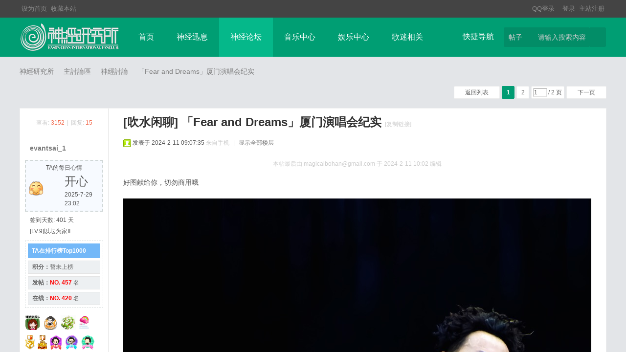

--- FILE ---
content_type: text/html; charset=utf-8
request_url: https://easonfans.com/forum/forum.php?mod=viewthread&tid=46820
body_size: 783
content:
<html><head><meta charset="utf-8" /><meta name="viewport" content="width=device-width, initial-scale=1.0"><meta name="renderer" content="webkit" /><meta http-equiv="X-UA-Compatible" content="IE=edge" /><title>attackevasive_4_subject</title><style>input[type="submit"] { 
					font-size: 1.2rem;
				
			}input[type="text"] { 
                height: 30px; 
                padding: 5px; 
                font-size: 1rem; 
             }</style></head><body bgcolor="#FFFFFF"><script language="JavaScript">function reload() {	document.location.reload();}setTimeout("reload()", 1000);</script><table cellpadding="0" cellspacing="0" border="0" width="90%" align="center" height="85%">  <tr align="center" valign="middle">    <td>    <table cellpadding="10" cellspacing="0" border="0" width="100%" align="center" style="font-family: Verdana, Tahoma; color: #666666; font-size: 11px">    <tr>      <td valign="middle" align="center" bgcolor="#EBEBEB">     	<br /><br /> <b style="font-size: 1rem">attackevasive_4_subject</b> <br /><br />attackevasive_4_message        <br /><br />      </td>    </tr>    </table>    </td>  </tr></table></body></html>

--- FILE ---
content_type: text/html; charset=utf-8
request_url: https://easonfans.com/forum/forum.php?mod=viewthread&tid=46820
body_size: 88344
content:
<!DOCTYPE html PUBLIC "-//W3C//DTD XHTML 1.0 Transitional//EN" "http://www.w3.org/TR/xhtml1/DTD/xhtml1-transitional.dtd">
<html xmlns="http://www.w3.org/1999/xhtml">
<head>
<meta http-equiv="Content-Type" content="text/html; charset=utf-8" />
<title>「Fear and Dreams」厦门演唱会纪实 - 神經討論 -  神經研究所  </title>
<link href="https://easonfans.com/forum/forum.php?mod=viewthread&tid=46820" rel="canonical" />
<meta name="keywords" content="「Fear and Dreams」厦门演唱会纪实" />
<meta name="description" content="好图献给你，切勿商用哦 「Fear and Dreams」厦门演唱会纪实 ,神經研究所" />
<meta name="generator" content="Discuz! X3.4" />
<meta name="author" content="Discuz! Team and Comsenz UI Team" />
<meta name="copyright" content="2001-2017 Comsenz Inc." />
<meta name="MSSmartTagsPreventParsing" content="True" />
<meta http-equiv="MSThemeCompatible" content="Yes" />
<base href="https://easonfans.com/forum/" /><link rel="stylesheet" type="text/css" href="data/cache/style_2_common.css?V45" /><link rel="stylesheet" type="text/css" href="data/cache/style_2_forum_viewthread.css?V45" /><script type="text/javascript">var STYLEID = '2', STATICURL = 'static/', IMGDIR = 'static/image/common', VERHASH = 'V45', charset = 'utf-8', discuz_uid = '0', cookiepre = 'sNgB_2132_', cookiedomain = '', cookiepath = '/', showusercard = '1', attackevasive = '', disallowfloat = 'newthread|reply', creditnotice = '1|威望|,2|金钱|,3|活动积分|', defaultstyle = '', REPORTURL = 'aHR0cDovL2Vhc29uZmFucy5jb20vZm9ydW0vZm9ydW0ucGhwP21vZD12aWV3dGhyZWFkJnRpZD00NjgyMA==', SITEURL = 'https://easonfans.com/forum/', JSPATH = 'static/js/', CSSPATH = 'data/cache/style_', DYNAMICURL = '';</script>
<script src="static/js/common.js?V45" type="text/javascript"></script>
<meta name="application-name" content="神經研究所" />
<meta name="msapplication-tooltip" content="神經研究所" />
<meta name="msapplication-task" content="name=首页;action-uri=https://easonfans.com/forum/portal.php;icon-uri=https://easonfans.com/forum/static/image/common/portal.ico" /><meta name="msapplication-task" content="name=神经论坛;action-uri=https://easonfans.com/forum/forum.php;icon-uri=https://easonfans.com/forum/static/image/common/bbs.ico" />
<meta name="msapplication-task" content="name=群组;action-uri=https://easonfans.com/forum/group.php;icon-uri=https://easonfans.com/forum/static/image/common/group.ico" /><meta name="msapplication-task" content="name=家园;action-uri=https://easonfans.com/forum/home.php;icon-uri=https://easonfans.com/forum/static/image/common/home.ico" /><link rel="archives" title="神經研究所" href="https://easonfans.com/forum/archiver/" />
<script src="static/js/forum.js?V45" type="text/javascript"></script>
<!-- 加田小店 -->
<script src="template/xinrui_iuni/js/jquery-2.1.3.min.js" type="text/javascript" type="text/javascript" type="text/javascript"></script>
<script type="text/javascript"> jQuery.noConflict();</script>
<script>
jQuery(document).ready(function(){
jQuery(window).bind("scroll",function(){
var mTop = jQuery(".xr_hd").offset().top;
if(jQuery(window).scrollTop()>=mTop){
jQuery("#hd").addClass("fixed");
}else{
jQuery("#hd").removeClass("fixed");
}
});
});
</script>

<!-- 加田小店 -->
</head>

<body id="nv_forum" class="pg_viewthread" onkeydown="if(event.keyCode==27) return false;">
<div id="append_parent"></div><div id="ajaxwaitid"></div>

<div id="toptb" class="siteTopBar">
<div class="wp cl">
<div class="z"><a href="javascript:;"  onclick="setHomepage('https://www.easonfans.com/forum/');">设为首页</a><a href="https://www.easonfans.com/forum/"  onclick="addFavorite(this.href, '神經研究所');return false;">收藏本站</a><link rel='stylesheet' id='css_badge_7ree' type='text/css' href='source/plugin/badge_7ree/template/css/badge_7ree.css?{VERHASH}'/><script src='source/plugin/badge_7ree/template/js/badge_7ree.js?{VERHASH}'></script></div>
<div class="y useBar"><div class="y">
<div class="no_login y">
<a href="member.php?mod=logging&amp;action=login" onclick="showWindow('login', this.href)">登录</a> 
<a href="member.php?mod=register">主站注册</a>
</div>
<div class="qq_wx_icon y">
<!--hook/global_login_extra-->
<div class="fastlg_fm y" style="margin-right: 10px; padding-right: 10px">
    <p><a href="connect.php?mod=login&amp;op=init&amp;referer=portal.php&amp;statfrom=login_simple">QQ登录</a></p>
<p class="hm xg1" style="padding-top: 2px;">只需一步，快速开始</p>
</div>
</div>
</div>
 

</div></div>
</div>


<div class="xr_hd">
<div id="hd">
<div class="wp cl"><h1 class="logo z"><a href="./" title="神經研究所"><img src="template/xinrui_iuni/images//logo.png" alt="神經研究所" border="0" /></a></h1>

<div id="nv" class="z">
<ul><li id="mn_portal" ><a href="portal.php" hidefocus="true" title="Portal"  >首页<span>Portal</span></a></li><li id="mn_P1" ><a href="https://www.easonfans.com/forum/portal.php?mod=list&catid=1" hidefocus="true"  >神经迅息</a></li><li class="a" id="mn_forum" ><a href="forum.php" hidefocus="true" title="BBS"  >神经论坛<span>BBS</span></a></li><li id="mn_N1867" ><a href="plugin.php?id=jameson_read:jameson_read" hidefocus="true"  >音乐中心</a></li><li id="mn_Nfca9" onmouseover="showMenu({'ctrlid':this.id,'ctrlclass':'hover','duration':2})"><a href="#" hidefocus="true"  >娱乐中心</a></li><li id="mn_N6fa8" onmouseover="showMenu({'ctrlid':this.id,'ctrlclass':'hover','duration':2})"><a href="#" hidefocus="true"  >歌迷相关</a></li></ul>
</div>
<ul class="p_pop h_pop" id="plugin_menu" style="display: none">  <li><a href="plugin.php?id=dsu_paulsign:sign" id="mn_plink_sign">每日签到</a></li>
   <li><a href="plugin.php?id=badge_7ree:badge_7ree" id="mn_plink_badge_7ree">徽章</a></li>
 </ul>

<div class="p_pop h_pop" id="mn_userapp_menu" style="display: none"></div><ul class="p_pop h_pop" id="mn_Nfca9_menu" style="display: none"><li><a href="plugin.php?id=ahome_dayquestion:index" hidefocus="true" >每日答题</a></li><li><a href="plugin.php?id=badge_7ree:badge_7ree" hidefocus="true" >徽章系统</a></li><li><a href="plugin.php?id=gplayconstellation:front" hidefocus="true" >幸运摩天轮</a></li><li><a href="plugin.php?id=zcym_lvzitiaotiao:play" hidefocus="true" >驴子跳跳</a></li><li><a href="forum.php?viewui_flappybird=1" hidefocus="true" >漫游的太空臣</a></li><li><a href="ransong.php" hidefocus="true" >陈奕迅点歌器</a></li><li><a href="ranalbum.php" hidefocus="true" >陈奕迅猜专辑</a></li></ul><ul class="p_pop h_pop" id="mn_N6fa8_menu" style="display: none"><li><a href="misc.php?mod=ranklist" hidefocus="true" >排行榜</a></li><li><a href="portal.php?mod=list&catid=6" hidefocus="true" >所长签名解析</a></li><li><a href="portal.php?mod=list&catid=4" hidefocus="true" >歌迷Q群</a></li><li><a href="plugin.php?id=qa_invite:index" hidefocus="true" >邀请码答题</a></li><li><a href="portal.php?mod=list&catid=3" hidefocus="true" >关注我们</a></li><li><a href="portal.php?mod=list&catid=5" hidefocus="true" >关于神经研究所</a></li></ul>

<div id="scbar" class="cl y">
<form id="scbar_form" method="post" autocomplete="off" onsubmit="searchFocus($('scbar_txt'))" action="search.php?searchsubmit=yes" target="_blank">
<input type="hidden" name="mod" id="scbar_mod" value="search" />
<input type="hidden" name="formhash" value="8eef32b6" />
<input type="hidden" name="srchtype" value="title" />
<input type="hidden" name="srhfid" value="17" />
<input type="hidden" name="srhlocality" value="forum::viewthread" />

<ul>
<li class="scbar_type"><a href="javascript:;" id="scbar_type" onclick="showMenu(this.id)" hidefocus="true">搜索</a></li>
<li class="scbar_txt"><input type="text" name="srchtxt" id="scbar_txt" value="请输入搜索内容" autocomplete="off" x-webkit-speech speech /></li>
<li class="scbar_btn"><button type="submit" name="searchsubmit" id="scbar_btn" sc="1" value="true"><strong class="xi2">搜索</strong></button></li> 
</ul>	
</form>
</div>
<ul id="scbar_type_menu" class="p_pop" style="display: none;"><li><a href="javascript:;" rel="curforum" fid="17" >本版</a></li><li><a href="javascript:;" rel="forum" class="curtype">帖子</a></li><li><a href="javascript:;" rel="user">用户</a></li></ul>
<script type="text/javascript">
initSearchmenu('scbar', '');
</script>
<!-- 模板登录 -->
<a href="javascript:;" class="z qNv" id="qmenu" onmouseover="delayShow(this, function () {showMenu({'ctrlid':'qmenu','pos':'34!','ctrlclass':'a','duration':2});showForummenu(0);})">快捷导航</a>
</div></div></div>

<div id="wp" class="wp">

<script type="text/javascript">var fid = parseInt('17'), tid = parseInt('46820');</script>


<script src="static/js/forum_viewthread.js?V45" type="text/javascript"></script>
<script type="text/javascript">zoomstatus = parseInt(1);var imagemaxwidth = '600';var aimgcount = new Array();</script>

<style id="diy_style" type="text/css"></style>
<!--[diy=diynavtop]--><div id="diynavtop" class="area"></div><!--[/diy]-->
<div id="pt" class="bm cl gray">
<div class="z">
<a href="./" title="首页">神經研究所</a>  <em>&rsaquo;</em> <a href="forum.php?gid=7">主討論區</a> <em>&rsaquo;</em> <a href="forum.php?mod=forumdisplay&amp;fid=17">神經討論</a> <em>&rsaquo;</em> <a href="forum.php?mod=viewthread&amp;tid=46820">「Fear and Dreams」厦门演唱会纪实</a>
</div>
</div>


<style>
.rcys{ color: #f00; font-weight: bold;}
.keke_ranking_a,.keke_ranking_a:hover{ text-decoration:none; font-size:12px}
.keke_ranking {padding: 5px;margin:10px;list-style: none;background:#fff;border: 1px dashed #D1D8D8;}
.keke_ranking p{ margin:5px 0px 0px 0px;  text-align:left; padding-left:8px; line-height:25px; background:#edf0f2; color:#666; border:1px solid #e4e4e4}
.keke_ranking p span.wapspan{margin-right:5px;font-weight:500}
.keke_ranking p.tpic,.keke_ranking p.tpic:hover{ margin:0px; border:0px; line-height:30px; background:#73b8f8; font-weight:bold; background-position:7px 3px; color:#FFF;}
.keke_ranking p:hover{ background:#666; color:#FFF}
</style>
<style id="diy_style" type="text/css"></style>
<div class="wp">
<!--[diy=diy1]--><div id="diy1" class="area"></div><!--[/diy]-->
</div>

<div id="ct" class="wp cl">

<div id="pgt" class="pgs mbm cl ">

<div class="pgt"><div class="pg"><strong>1</strong><a href="forum.php?mod=viewthread&tid=46820&amp;extra=&amp;page=2">2</a><label><input type="text" name="custompage" class="px" size="2" title="输入页码，按回车快速跳转" value="1" onkeydown="if(event.keyCode==13) {window.location='forum.php?mod=viewthread&tid=46820&amp;extra=&amp;page='+this.value;; doane(event);}" /><span title="共 2 页"> / 2 页</span></label><a href="forum.php?mod=viewthread&tid=46820&amp;extra=&amp;page=2" class="nxt">下一页</a></div></div>
<span class="y pgb"><a href="forum.php?mod=forumdisplay&amp;fid=17">返回列表</a></span>
<a id="newspecial" onmouseover="$('newspecial').id = 'newspecialtmp';this.id = 'newspecial';showMenu({'ctrlid':this.id})" onclick="showWindow('newthread', 'forum.php?mod=post&action=newthread&fid=17')" href="javascript:;" title="发新帖"><img src="static/image/common/pn_post.png" alt="发新帖" /></a>

</div>





<div id="postlist" class="pl xr_view">
<table cellspacing="0" cellpadding="0">
<tr>

<td class="pls ptn pbn">

<div class="hm ptn">
<span class="xg1">查看:</span> <span class="xi1">3152</span><span class="pipe">|</span><span class="xg1">回复:</span> <span class="xi1">15</span>
</div>

</td>

<td class="plc ptm pbn vwthd">

<h1 class="ts">

[吹水闲聊]

<span id="thread_subject">「Fear and Dreams」厦门演唱会纪实</span>
</h1>
<span class="xg1">

<a href="forum.php?mod=viewthread&amp;tid=46820" onclick="return copyThreadUrl(this, '神經研究所')" >[复制链接]</a>
</span>

</td>
</tr>
</table>




<!--<table cellspacing="0" cellpadding="0" class="ad">
<tr>
<td class="pls">

</td>
<td class="plc">

</td>
</tr>
</table> --> 
<div id="post_757865" >

<table id="pid757865" class="plhin" summary="pid757865" cellspacing="0" cellpadding="0">
<tr>

<td class="pls" rowspan="2">
<div id="favatar757865" class="pls favatar">
 


<div class="p_pop blk bui card_gender_" id="userinfo757865" style="display: none; margin-top: -11px;">
<div class="m z">
<div id="userinfo757865_ma"></div>

</div>
<div class="i y">
<div>
<strong><a href="home.php?mod=space&amp;uid=13796" target="_blank" class="xi2">evantsai_1</a></strong>

<em>当前离线</em>

</div><dl class="cl">
<dd><img src="/forum/data/attachment/common/images/icons/i6.gif">  <font color="f000f0">积分</font></dd><dt><a href="home.php?mod=space&uid=13796&do=profile" target="_blank" class="xi2">1600</a></dt>
<dd> <font color="ff0000"><img style="vertical-align:middle" src="data/attachment/common/images/icons/i1.gif" /> 威望</font></dd><dt> <font color="ff0000">点</font></dt>   

<dd> <font color="3399ff"><img style="vertical-align:middle" src="data/attachment/common/images/icons/i2.png" /> 活动积分</font></dd><dt> <font color="3399ff">分</font></dt>

<dd><font color="008800"><img style="vertical-align:middle" src="data/attachment/common/images/icons/i3.png" /> 金钱</font></dd><dt> <font color="008800">枚</font></dt>
<dd>UID</dd><dt><a href="?13796" target="_blank" class="xi2">13796</a></dt>
<dd></dd><dt></dt>
</dl>
<div class="imicn">

<a href="home.php?mod=space&amp;uid=13796&amp;do=profile" target="_blank" title="查看详细资料"><img src="static/image/common/userinfo.gif" alt="查看详细资料" /></a>


</div>
<div id="avatarfeed"><span id="threadsortswait"></span></div>
</div>
</div>

<div>

<div class="avatar"><a href="home.php?mod=space&amp;uid=13796" class="avtm" target="_blank"><img src="https://www.easonfans.com/forum/uc_server/avatar.php?uid=13796&size=middle" /></a></div>


</div>

<div class="authi"><a href="home.php?mod=space&amp;uid=13796" target="_blank" class="xw1">evantsai_1</a> 
</div>

<div class="qdsmile"><li><center>TA的每日心情</center><table><tr><th><img src="source/plugin/dsu_paulsign/img/emot/kx.gif"><th><font size="5px">开心</font><br>2025-7-29 23:02</tr></table></li></div><p>签到天数: 401 天</p><p>[LV.9]以坛为家II</p>
					<a href="https://easonfans.com/forum/plugin.php?id=keke_ranking:list" class="keke_ranking_a" target="_blank">
						<div class="keke_ranking"><p class="tpic">TA在排行榜Top1000</p><p><b>积分：</b>暂未上榜</p><p><b>发帖：</b><span class="rcys">NO. 457</span> 名</p><p><b>在线：</b><span class="rcys">NO. 420 </span>名</p></div>
					</a>

<div class="side_badge_div_7ree" id="side_div_badge_7ree_757865" style="height:280px;overflow:hidden;"> 
<img src="source/plugin/badge_7ree/badge_img/small/qingming.gif" border="0" class="side_badge_icon_7ree" title="清明节" id="badge_7ree_757865_74" onmouseover="showMenu({'ctrlid':this.id, 'pos':'12!'});">


<div id="badge_7ree_757865_74_menu" class="float_div2_post_7ree" style="display:none;">

     <div class="popcard_post_7ree">
     			<div class="popcard_icon_7ree"> 
     				<img src="source/plugin/badge_7ree/badge_img/big/qingming.gif" border="0">
     			</div> 
     			<div class="popcard_title_7ree"> 
<h3>清明节</h3>
<p style="margin-left:0px;">清明节当天可领取</p>
<p style="margin-left:0px;"> 
</p>
</div>

<div class="popcard_detail_7ree"> 
TA在<span class="popcard_red_font_7ree">2025年04月05日08时34分</span>获得了这枚徽章。
</div>
<div class="popcard_button_7ree"> 
<a href="plugin.php?id=badge_7ree:badge_7ree" target="_blank">去徽章大厅看看</a>
</div>
     </div>
</div>
   	 
<img src="source/plugin/badge_7ree/badge_img/small/5000days.gif" border="0" class="side_badge_icon_7ree" title="无条件五千天" id="badge_7ree_757865_83" onmouseover="showMenu({'ctrlid':this.id, 'pos':'12!'});">


<div id="badge_7ree_757865_83_menu" class="float_div2_post_7ree" style="display:none;">

     <div class="popcard_post_7ree">
     			<div class="popcard_icon_7ree"> 
     				<img src="source/plugin/badge_7ree/badge_img/big/5000days.gif" border="0">
     			</div> 
     			<div class="popcard_title_7ree"> 
<h3>无条件五千天</h3>
<p style="margin-left:0px;">神经研究所成立5000天当日领取</p>
<p style="margin-left:0px;"> 
</p>
</div>

<div class="popcard_detail_7ree"> 
TA在<span class="popcard_red_font_7ree">2025年04月05日08时34分</span>获得了这枚徽章。
</div>
<div class="popcard_button_7ree"> 
<a href="plugin.php?id=badge_7ree:badge_7ree" target="_blank">去徽章大厅看看</a>
</div>
     </div>
</div>
   	 
<img src="source/plugin/badge_7ree/badge_img/small/dragon2024.gif" border="0" class="side_badge_icon_7ree" title="龙年快乐" id="badge_7ree_757865_80" onmouseover="showMenu({'ctrlid':this.id, 'pos':'12!'});">


<div id="badge_7ree_757865_80_menu" class="float_div2_post_7ree" style="display:none;">

     <div class="popcard_post_7ree">
     			<div class="popcard_icon_7ree"> 
     				<img src="source/plugin/badge_7ree/badge_img/big/dragon2024.gif" border="0">
     			</div> 
     			<div class="popcard_title_7ree"> 
<h3>龙年快乐</h3>
<p style="margin-left:0px;">2024龙年春节可领</p>
<p style="margin-left:0px;"> 
</p>
</div>

<div class="popcard_detail_7ree"> 
TA在<span class="popcard_red_font_7ree">2024年02月11日10时03分</span>获得了这枚徽章。
</div>
<div class="popcard_button_7ree"> 
<a href="plugin.php?id=badge_7ree:badge_7ree" target="_blank">去徽章大厅看看</a>
</div>
     </div>
</div>
   	 
<img src="source/plugin/badge_7ree/badge_img/small/RY.gif" border="0" class="side_badge_icon_7ree" title="初级人缘徽章" id="badge_7ree_757865_1" onmouseover="showMenu({'ctrlid':this.id, 'pos':'12!'});">


<div id="badge_7ree_757865_1_menu" class="float_div2_post_7ree" style="display:none;">

     <div class="popcard_post_7ree">
     			<div class="popcard_icon_7ree"> 
     				<img src="source/plugin/badge_7ree/badge_img/big/RY.gif" border="0">
     			</div> 
     			<div class="popcard_title_7ree"> 
<h3>初级人缘徽章</h3>
<p style="margin-left:0px;">好友数达到77人的会员。</p>
<p style="margin-left:0px;"> 
</p>
</div>

<div class="popcard_detail_7ree"> 
TA在<span class="popcard_red_font_7ree">2023年08月30日17时51分</span>获得了这枚徽章。
</div>
<div class="popcard_button_7ree"> 
<a href="plugin.php?id=badge_7ree:badge_7ree" target="_blank">去徽章大厅看看</a>
</div>
     </div>
</div>
   	 
<img src="source/plugin/badge_7ree/badge_img/small/wendachaoqun.gif" border="0" class="side_badge_icon_7ree" title="问答超群" id="badge_7ree_757865_44" onmouseover="showMenu({'ctrlid':this.id, 'pos':'12!'});">


<div id="badge_7ree_757865_44_menu" class="float_div2_post_7ree" style="display:none;">

     <div class="popcard_post_7ree">
     			<div class="popcard_icon_7ree"> 
     				<img src="source/plugin/badge_7ree/badge_img/big/wendachaoqun.gif" border="0">
     			</div> 
     			<div class="popcard_title_7ree"> 
<h3>问答超群</h3>
<p style="margin-left:0px;">每日答题累计答题727题以上</p>
<p style="margin-left:0px;"> 
</p>
</div>

<div class="popcard_detail_7ree"> 
TA在<span class="popcard_red_font_7ree">2023年07月27日00时10分</span>获得了这枚徽章。
</div>
<div class="popcard_button_7ree"> 
<a href="plugin.php?id=badge_7ree:badge_7ree" target="_blank">去徽章大厅看看</a>
</div>
     </div>
</div>
   	 
<img src="source/plugin/badge_7ree/badge_img/small/10000.gif" border="0" class="side_badge_icon_7ree" title="腰缠万贯" id="badge_7ree_757865_15" onmouseover="showMenu({'ctrlid':this.id, 'pos':'12!'});">


<div id="badge_7ree_757865_15_menu" class="float_div2_post_7ree" style="display:none;">

     <div class="popcard_post_7ree">
     			<div class="popcard_icon_7ree"> 
     				<img src="source/plugin/badge_7ree/badge_img/big/10000.gif" border="0">
     			</div> 
     			<div class="popcard_title_7ree"> 
<h3>腰缠万贯</h3>
<p style="margin-left:0px;">金钱达到10000</p>
<p style="margin-left:0px;"> 
</p>
</div>

<div class="popcard_detail_7ree"> 
TA在<span class="popcard_red_font_7ree">2022年09月21日11时48分</span>获得了这枚徽章。
</div>
<div class="popcard_button_7ree"> 
<a href="plugin.php?id=badge_7ree:badge_7ree" target="_blank">去徽章大厅看看</a>
</div>
     </div>
</div>
   	 
<img src="source/plugin/badge_7ree/badge_img/small/5year.gif" border="0" class="side_badge_icon_7ree" title="5周年徽章" id="badge_7ree_757865_76" onmouseover="showMenu({'ctrlid':this.id, 'pos':'12!'});">


<div id="badge_7ree_757865_76_menu" class="float_div2_post_7ree" style="display:none;">

     <div class="popcard_post_7ree">
     			<div class="popcard_icon_7ree"> 
     				<img src="source/plugin/badge_7ree/badge_img/big/5year.gif" border="0">
     			</div> 
     			<div class="popcard_title_7ree"> 
<h3>5周年徽章</h3>
<p style="margin-left:0px;">注册时间满5年可获得</p>
<p style="margin-left:0px;"> 
</p>
</div>

<div class="popcard_detail_7ree"> 
TA在<span class="popcard_red_font_7ree">2022年09月21日11时48分</span>获得了这枚徽章。
</div>
<div class="popcard_button_7ree"> 
<a href="plugin.php?id=badge_7ree:badge_7ree" target="_blank">去徽章大厅看看</a>
</div>
     </div>
</div>
   	 
<img src="source/plugin/badge_7ree/badge_img/small/10year.gif" border="0" class="side_badge_icon_7ree" title="10周年徽章" id="badge_7ree_757865_75" onmouseover="showMenu({'ctrlid':this.id, 'pos':'12!'});">


<div id="badge_7ree_757865_75_menu" class="float_div2_post_7ree" style="display:none;">

     <div class="popcard_post_7ree">
     			<div class="popcard_icon_7ree"> 
     				<img src="source/plugin/badge_7ree/badge_img/big/10year.gif" border="0">
     			</div> 
     			<div class="popcard_title_7ree"> 
<h3>10周年徽章</h3>
<p style="margin-left:0px;">注册时间满十年可获取</p>
<p style="margin-left:0px;"> 
</p>
</div>

<div class="popcard_detail_7ree"> 
TA在<span class="popcard_red_font_7ree">2022年09月21日11时48分</span>获得了这枚徽章。
</div>
<div class="popcard_button_7ree"> 
<a href="plugin.php?id=badge_7ree:badge_7ree" target="_blank">去徽章大厅看看</a>
</div>
     </div>
</div>
   	 
<img src="source/plugin/badge_7ree/badge_img/small/1year.gif" border="0" class="side_badge_icon_7ree" title="1周年徽章" id="badge_7ree_757865_77" onmouseover="showMenu({'ctrlid':this.id, 'pos':'12!'});">


<div id="badge_7ree_757865_77_menu" class="float_div2_post_7ree" style="display:none;">

     <div class="popcard_post_7ree">
     			<div class="popcard_icon_7ree"> 
     				<img src="source/plugin/badge_7ree/badge_img/big/1year.gif" border="0">
     			</div> 
     			<div class="popcard_title_7ree"> 
<h3>1周年徽章</h3>
<p style="margin-left:0px;">注册时间满1年可获得</p>
<p style="margin-left:0px;"> 
</p>
</div>

<div class="popcard_detail_7ree"> 
TA在<span class="popcard_red_font_7ree">2022年09月21日11时48分</span>获得了这枚徽章。
</div>
<div class="popcard_button_7ree"> 
<a href="plugin.php?id=badge_7ree:badge_7ree" target="_blank">去徽章大厅看看</a>
</div>
     </div>
</div>
   	 
<img src="source/plugin/badge_7ree/badge_img/small/sjnan.gif" border="0" class="side_badge_icon_7ree" title="放弃治疗[男]" id="badge_7ree_757865_56" onmouseover="showMenu({'ctrlid':this.id, 'pos':'12!'});">


<div id="badge_7ree_757865_56_menu" class="float_div2_post_7ree" style="display:none;">

     <div class="popcard_post_7ree">
     			<div class="popcard_icon_7ree"> 
     				<img src="source/plugin/badge_7ree/badge_img/big/sjnan.gif" border="0">
     			</div> 
     			<div class="popcard_title_7ree"> 
<h3>放弃治疗[男]</h3>
<p style="margin-left:0px;">性别为男，积分1000以上或者等级为病入膏肓(不同性别只能领取其一)</p>
<p style="margin-left:0px;"> 
</p>
</div>

<div class="popcard_detail_7ree"> 
TA在<span class="popcard_red_font_7ree">2020年10月07日11时38分</span>获得了这枚徽章。
</div>
<div class="popcard_button_7ree"> 
<a href="plugin.php?id=badge_7ree:badge_7ree" target="_blank">去徽章大厅看看</a>
</div>
     </div>
</div>
   	 
<img src="source/plugin/badge_7ree/badge_img/small/guoqing.gif" border="0" class="side_badge_icon_7ree" title="国庆节" id="badge_7ree_757865_68" onmouseover="showMenu({'ctrlid':this.id, 'pos':'12!'});">


<div id="badge_7ree_757865_68_menu" class="float_div2_post_7ree" style="display:none;">

     <div class="popcard_post_7ree">
     			<div class="popcard_icon_7ree"> 
     				<img src="source/plugin/badge_7ree/badge_img/big/guoqing.gif" border="0">
     			</div> 
     			<div class="popcard_title_7ree"> 
<h3>国庆节</h3>
<p style="margin-left:0px;">国庆节当天可领取</p>
<p style="margin-left:0px;"> 
</p>
</div>

<div class="popcard_detail_7ree"> 
TA在<span class="popcard_red_font_7ree">2020年10月01日09时02分</span>获得了这枚徽章。
</div>
<div class="popcard_button_7ree"> 
<a href="plugin.php?id=badge_7ree:badge_7ree" target="_blank">去徽章大厅看看</a>
</div>
     </div>
</div>
   	 
<img src="source/plugin/badge_7ree/badge_img/small/zhongqiu.gif" border="0" class="side_badge_icon_7ree" title="中秋节" id="badge_7ree_757865_69" onmouseover="showMenu({'ctrlid':this.id, 'pos':'12!'});">


<div id="badge_7ree_757865_69_menu" class="float_div2_post_7ree" style="display:none;">

     <div class="popcard_post_7ree">
     			<div class="popcard_icon_7ree"> 
     				<img src="source/plugin/badge_7ree/badge_img/big/zhongqiu.gif" border="0">
     			</div> 
     			<div class="popcard_title_7ree"> 
<h3>中秋节</h3>
<p style="margin-left:0px;">中秋节当天可领取</p>
<p style="margin-left:0px;"> 
</p>
</div>

<div class="popcard_detail_7ree"> 
TA在<span class="popcard_red_font_7ree">2020年10月01日09时02分</span>获得了这枚徽章。
</div>
<div class="popcard_button_7ree"> 
<a href="plugin.php?id=badge_7ree:badge_7ree" target="_blank">去徽章大厅看看</a>
</div>
     </div>
</div>
   	 
<img src="source/plugin/badge_7ree/badge_img/small/61.gif" border="0" class="side_badge_icon_7ree" title="儿童节" id="badge_7ree_757865_65" onmouseover="showMenu({'ctrlid':this.id, 'pos':'12!'});">


<div id="badge_7ree_757865_65_menu" class="float_div2_post_7ree" style="display:none;">

     <div class="popcard_post_7ree">
     			<div class="popcard_icon_7ree"> 
     				<img src="source/plugin/badge_7ree/badge_img/big/61.gif" border="0">
     			</div> 
     			<div class="popcard_title_7ree"> 
<h3>儿童节</h3>
<p style="margin-left:0px;">儿童节当天可领取</p>
<p style="margin-left:0px;"> 
</p>
</div>

<div class="popcard_detail_7ree"> 
TA在<span class="popcard_red_font_7ree">2020年06月01日09时06分</span>获得了这枚徽章。
</div>
<div class="popcard_button_7ree"> 
<a href="plugin.php?id=badge_7ree:badge_7ree" target="_blank">去徽章大厅看看</a>
</div>
     </div>
</div>
   	 
<img src="source/plugin/badge_7ree/badge_img/small/qddr.gif" border="0" class="side_badge_icon_7ree" title="签到达人" id="badge_7ree_757865_8" onmouseover="showMenu({'ctrlid':this.id, 'pos':'12!'});">


<div id="badge_7ree_757865_8_menu" class="float_div2_post_7ree" style="display:none;">

     <div class="popcard_post_7ree">
     			<div class="popcard_icon_7ree"> 
     				<img src="source/plugin/badge_7ree/badge_img/big/qddr.gif" border="0">
     			</div> 
     			<div class="popcard_title_7ree"> 
<h3>签到达人</h3>
<p style="margin-left:0px;">签到天数大于等于177天</p>
<p style="margin-left:0px;"> 
</p>
</div>

<div class="popcard_detail_7ree"> 
TA在<span class="popcard_red_font_7ree">2020年05月31日08时53分</span>获得了这枚徽章。
</div>
<div class="popcard_button_7ree"> 
<a href="plugin.php?id=badge_7ree:badge_7ree" target="_blank">去徽章大厅看看</a>
</div>
     </div>
</div>
   	 
<img src="source/plugin/badge_7ree/badge_img/small/qingren.gif" border="0" class="side_badge_icon_7ree" title="情人节" id="badge_7ree_757865_63" onmouseover="showMenu({'ctrlid':this.id, 'pos':'12!'});">


<div id="badge_7ree_757865_63_menu" class="float_div2_post_7ree" style="display:none;">

     <div class="popcard_post_7ree">
     			<div class="popcard_icon_7ree"> 
     				<img src="source/plugin/badge_7ree/badge_img/big/qingren.gif" border="0">
     			</div> 
     			<div class="popcard_title_7ree"> 
<h3>情人节</h3>
<p style="margin-left:0px;">情人节当天可领取</p>
<p style="margin-left:0px;"> 
</p>
</div>

<div class="popcard_detail_7ree"> 
TA在<span class="popcard_red_font_7ree">2020年02月14日15时02分</span>获得了这枚徽章。
</div>
<div class="popcard_button_7ree"> 
<a href="plugin.php?id=badge_7ree:badge_7ree" target="_blank">去徽章大厅看看</a>
</div>
     </div>
</div>
   	 
<img src="source/plugin/badge_7ree/badge_img/small/GS1.gif" border="0" class="side_badge_icon_7ree" title="初级灌水徽章" id="badge_7ree_757865_5" onmouseover="showMenu({'ctrlid':this.id, 'pos':'12!'});">


<div id="badge_7ree_757865_5_menu" class="float_div2_post_7ree" style="display:none;">

     <div class="popcard_post_7ree">
     			<div class="popcard_icon_7ree"> 
     				<img src="source/plugin/badge_7ree/badge_img/big/GS1.gif" border="0">
     			</div> 
     			<div class="popcard_title_7ree"> 
<h3>初级灌水徽章</h3>
<p style="margin-left:0px;">发帖数大于等于277</p>
<p style="margin-left:0px;"> 
</p>
</div>

<div class="popcard_detail_7ree"> 
TA在<span class="popcard_red_font_7ree">2020年01月26日09时31分</span>获得了这枚徽章。
</div>
<div class="popcard_button_7ree"> 
<a href="plugin.php?id=badge_7ree:badge_7ree" target="_blank">去徽章大厅看看</a>
</div>
     </div>
</div>
   	 
<img src="source/plugin/badge_7ree/badge_img/small/rat2020.gif" border="0" class="side_badge_icon_7ree" title="鼠年暴富" id="badge_7ree_757865_62" onmouseover="showMenu({'ctrlid':this.id, 'pos':'12!'});">


<div id="badge_7ree_757865_62_menu" class="float_div2_post_7ree" style="display:none;">

     <div class="popcard_post_7ree">
     			<div class="popcard_icon_7ree"> 
     				<img src="source/plugin/badge_7ree/badge_img/big/rat2020.gif" border="0">
     			</div> 
     			<div class="popcard_title_7ree"> 
<h3>鼠年暴富</h3>
<p style="margin-left:0px;">2020鼠年春节可领</p>
<p style="margin-left:0px;"> 
</p>
</div>

<div class="popcard_detail_7ree"> 
TA在<span class="popcard_red_font_7ree">2020年01月25日17时23分</span>获得了这枚徽章。
</div>
<div class="popcard_button_7ree"> 
<a href="plugin.php?id=badge_7ree:badge_7ree" target="_blank">去徽章大厅看看</a>
</div>
     </div>
</div>
   	 
<img src="source/plugin/badge_7ree/badge_img/small/qq.gif" border="0" class="side_badge_icon_7ree" title="QQ达人" id="badge_7ree_757865_55" onmouseover="showMenu({'ctrlid':this.id, 'pos':'12!'});">


<div id="badge_7ree_757865_55_menu" class="float_div2_post_7ree" style="display:none;">

     <div class="popcard_post_7ree">
     			<div class="popcard_icon_7ree"> 
     				<img src="source/plugin/badge_7ree/badge_img/big/qq.gif" border="0">
     			</div> 
     			<div class="popcard_title_7ree"> 
<h3>QQ达人</h3>
<p style="margin-left:0px;">使用QQ帐号登录论坛的会员</p>
<p style="margin-left:0px;"> 
</p>
</div>

<div class="popcard_detail_7ree"> 
TA在<span class="popcard_red_font_7ree">2020年01月08日09时39分</span>获得了这枚徽章。
</div>
<div class="popcard_button_7ree"> 
<a href="plugin.php?id=badge_7ree:badge_7ree" target="_blank">去徽章大厅看看</a>
</div>
     </div>
</div>
   	 
<img src="source/plugin/badge_7ree/badge_img/small/wx.gif" border="0" class="side_badge_icon_7ree" title="微信认证" id="badge_7ree_757865_60" onmouseover="showMenu({'ctrlid':this.id, 'pos':'12!'});">


<div id="badge_7ree_757865_60_menu" class="float_div2_post_7ree" style="display:none;">

     <div class="popcard_post_7ree">
     			<div class="popcard_icon_7ree"> 
     				<img src="source/plugin/badge_7ree/badge_img/big/wx.gif" border="0">
     			</div> 
     			<div class="popcard_title_7ree"> 
<h3>微信认证</h3>
<p style="margin-left:0px;">使用微信登录论坛的会员</p>
<p style="margin-left:0px;"> 
</p>
</div>

<div class="popcard_detail_7ree"> 
TA在<span class="popcard_red_font_7ree">2020年01月05日11时07分</span>获得了这枚徽章。
</div>
<div class="popcard_button_7ree"> 
<a href="plugin.php?id=badge_7ree:badge_7ree" target="_blank">去徽章大厅看看</a>
</div>
     </div>
</div>
   	 
<img src="source/plugin/badge_7ree/badge_img/small/5000.gif" border="0" class="side_badge_icon_7ree" title="五千金主" id="badge_7ree_757865_14" onmouseover="showMenu({'ctrlid':this.id, 'pos':'12!'});">


<div id="badge_7ree_757865_14_menu" class="float_div2_post_7ree" style="display:none;">

     <div class="popcard_post_7ree">
     			<div class="popcard_icon_7ree"> 
     				<img src="source/plugin/badge_7ree/badge_img/big/5000.gif" border="0">
     			</div> 
     			<div class="popcard_title_7ree"> 
<h3>五千金主</h3>
<p style="margin-left:0px;">金钱达到5000以上</p>
<p style="margin-left:0px;"> 
</p>
</div>

<div class="popcard_detail_7ree"> 
TA在<span class="popcard_red_font_7ree">2019年12月04日17时31分</span>获得了这枚徽章。
</div>
<div class="popcard_button_7ree"> 
<a href="plugin.php?id=badge_7ree:badge_7ree" target="_blank">去徽章大厅看看</a>
</div>
     </div>
</div>
   	 
<img src="source/plugin/badge_7ree/badge_img/small/xymtl3.gif" border="0" class="side_badge_icon_7ree" title="摩天轮锦鲤" id="badge_7ree_757865_53" onmouseover="showMenu({'ctrlid':this.id, 'pos':'12!'});">


<div id="badge_7ree_757865_53_menu" class="float_div2_post_7ree" style="display:none;">

     <div class="popcard_post_7ree">
     			<div class="popcard_icon_7ree"> 
     				<img src="source/plugin/badge_7ree/badge_img/big/xymtl3.gif" border="0">
     			</div> 
     			<div class="popcard_title_7ree"> 
<h3>摩天轮锦鲤</h3>
<p style="margin-left:0px;">幸运摩天轮抽奖转到过陈奕迅所长（100金钱）的会员</p>
<p style="margin-left:0px;"> 
</p>
</div>

<div class="popcard_detail_7ree"> 
TA在<span class="popcard_red_font_7ree">2019年12月04日17时26分</span>获得了这枚徽章。
</div>
<div class="popcard_button_7ree"> 
<a href="plugin.php?id=badge_7ree:badge_7ree" target="_blank">去徽章大厅看看</a>
</div>
     </div>
</div>
   	 
<img src="source/plugin/badge_7ree/badge_img/small/xymtl2.gif" border="0" class="side_badge_icon_7ree" title="摩天轮达人" id="badge_7ree_757865_52" onmouseover="showMenu({'ctrlid':this.id, 'pos':'12!'});">


<div id="badge_7ree_757865_52_menu" class="float_div2_post_7ree" style="display:none;">

     <div class="popcard_post_7ree">
     			<div class="popcard_icon_7ree"> 
     				<img src="source/plugin/badge_7ree/badge_img/big/xymtl2.gif" border="0">
     			</div> 
     			<div class="popcard_title_7ree"> 
<h3>摩天轮达人</h3>
<p style="margin-left:0px;">幸运摩天轮抽奖次数超过177次</p>
<p style="margin-left:0px;"> 
</p>
</div>

<div class="popcard_detail_7ree"> 
TA在<span class="popcard_red_font_7ree">2019年12月04日17时26分</span>获得了这枚徽章。
</div>
<div class="popcard_button_7ree"> 
<a href="plugin.php?id=badge_7ree:badge_7ree" target="_blank">去徽章大厅看看</a>
</div>
     </div>
</div>
   	 
<img src="source/plugin/badge_7ree/badge_img/small/xymtl1.gif" border="0" class="side_badge_icon_7ree" title="摩天轮幸运富翁" id="badge_7ree_757865_51" onmouseover="showMenu({'ctrlid':this.id, 'pos':'12!'});">


<div id="badge_7ree_757865_51_menu" class="float_div2_post_7ree" style="display:none;">

     <div class="popcard_post_7ree">
     			<div class="popcard_icon_7ree"> 
     				<img src="source/plugin/badge_7ree/badge_img/big/xymtl1.gif" border="0">
     			</div> 
     			<div class="popcard_title_7ree"> 
<h3>摩天轮幸运富翁</h3>
<p style="margin-left:0px;">幸运摩天轮抽奖获得总金钱1874以上</p>
<p style="margin-left:0px;"> 
</p>
</div>

<div class="popcard_detail_7ree"> 
TA在<span class="popcard_red_font_7ree">2019年12月04日17时26分</span>获得了这枚徽章。
</div>
<div class="popcard_button_7ree"> 
<a href="plugin.php?id=badge_7ree:badge_7ree" target="_blank">去徽章大厅看看</a>
</div>
     </div>
</div>
   	 
<img src="source/plugin/badge_7ree/badge_img/small/xuefuwuche.gif" border="0" class="side_badge_icon_7ree" title="学富五车" id="badge_7ree_757865_43" onmouseover="showMenu({'ctrlid':this.id, 'pos':'12!'});">


<div id="badge_7ree_757865_43_menu" class="float_div2_post_7ree" style="display:none;">

     <div class="popcard_post_7ree">
     			<div class="popcard_icon_7ree"> 
     				<img src="source/plugin/badge_7ree/badge_img/big/xuefuwuche.gif" border="0">
     			</div> 
     			<div class="popcard_title_7ree"> 
<h3>学富五车</h3>
<p style="margin-left:0px;">每日答题答对总数277题以上</p>
<p style="margin-left:0px;"> 
</p>
</div>

<div class="popcard_detail_7ree"> 
TA在<span class="popcard_red_font_7ree">2019年12月04日17时26分</span>获得了这枚徽章。
</div>
<div class="popcard_button_7ree"> 
<a href="plugin.php?id=badge_7ree:badge_7ree" target="_blank">去徽章大厅看看</a>
</div>
     </div>
</div>
   	 
<img src="source/plugin/badge_7ree/badge_img/small/juxie.gif" border="0" class="side_badge_icon_7ree" title="巨蟹座" id="badge_7ree_757865_33" onmouseover="showMenu({'ctrlid':this.id, 'pos':'12!'});">


<div id="badge_7ree_757865_33_menu" class="float_div2_post_7ree" style="display:none;">

     <div class="popcard_post_7ree">
     			<div class="popcard_icon_7ree"> 
     				<img src="source/plugin/badge_7ree/badge_img/big/juxie.gif" border="0">
     			</div> 
     			<div class="popcard_title_7ree"> 
<h3>巨蟹座</h3>
<p style="margin-left:0px;">个人资料星座为巨蟹座(星座徽章限领一个，填写生日保存提交后自动识别星座并无法修改)</p>
<p style="margin-left:0px;"> 
</p>
</div>

<div class="popcard_detail_7ree"> 
TA在<span class="popcard_red_font_7ree">2019年12月04日17时26分</span>获得了这枚徽章。
</div>
<div class="popcard_button_7ree"> 
<a href="plugin.php?id=badge_7ree:badge_7ree" target="_blank">去徽章大厅看看</a>
</div>
     </div>
</div>
   	 
<img src="source/plugin/badge_7ree/badge_img/small/long.gif" border="0" class="side_badge_icon_7ree" title="辰龙" id="badge_7ree_757865_22" onmouseover="showMenu({'ctrlid':this.id, 'pos':'12!'});">


<div id="badge_7ree_757865_22_menu" class="float_div2_post_7ree" style="display:none;">

     <div class="popcard_post_7ree">
     			<div class="popcard_icon_7ree"> 
     				<img src="source/plugin/badge_7ree/badge_img/big/long.gif" border="0">
     			</div> 
     			<div class="popcard_title_7ree"> 
<h3>辰龙</h3>
<p style="margin-left:0px;">个人资料生肖为龙（生肖徽章限领一个，填写生日保存提交后自动识别生肖并无法修改）</p>
<p style="margin-left:0px;"> 
</p>
</div>

<div class="popcard_detail_7ree"> 
TA在<span class="popcard_red_font_7ree">2019年12月04日17时26分</span>获得了这枚徽章。
</div>
<div class="popcard_button_7ree"> 
<a href="plugin.php?id=badge_7ree:badge_7ree" target="_blank">去徽章大厅看看</a>
</div>
     </div>
</div>
   	 
<img src="source/plugin/badge_7ree/badge_img/small/QSZ.gif" border="0" class="side_badge_icon_7ree" title="潜水者" id="badge_7ree_757865_16" onmouseover="showMenu({'ctrlid':this.id, 'pos':'12!'});">


<div id="badge_7ree_757865_16_menu" class="float_div2_post_7ree" style="display:none;">

     <div class="popcard_post_7ree">
     			<div class="popcard_icon_7ree"> 
     				<img src="source/plugin/badge_7ree/badge_img/big/QSZ.gif" border="0">
     			</div> 
     			<div class="popcard_title_7ree"> 
<h3>潜水者</h3>
<p style="margin-left:0px;">在线时长177小时以上</p>
<p style="margin-left:0px;"> 
</p>
</div>

<div class="popcard_detail_7ree"> 
TA在<span class="popcard_red_font_7ree">2019年11月26日20时56分</span>获得了这枚徽章。
</div>
<div class="popcard_button_7ree"> 
<a href="plugin.php?id=badge_7ree:badge_7ree" target="_blank">去徽章大厅看看</a>
</div>
     </div>
</div>
   	 
<img src="source/plugin/badge_7ree/badge_img/small/1000.gif" border="0" class="side_badge_icon_7ree" title="千金达人" id="badge_7ree_757865_13" onmouseover="showMenu({'ctrlid':this.id, 'pos':'12!'});">


<div id="badge_7ree_757865_13_menu" class="float_div2_post_7ree" style="display:none;">

     <div class="popcard_post_7ree">
     			<div class="popcard_icon_7ree"> 
     				<img src="source/plugin/badge_7ree/badge_img/big/1000.gif" border="0">
     			</div> 
     			<div class="popcard_title_7ree"> 
<h3>千金达人</h3>
<p style="margin-left:0px;">金钱达到1000以上</p>
<p style="margin-left:0px;"> 
</p>
</div>

<div class="popcard_detail_7ree"> 
TA在<span class="popcard_red_font_7ree">2019年11月26日20时56分</span>获得了这枚徽章。
</div>
<div class="popcard_button_7ree"> 
<a href="plugin.php?id=badge_7ree:badge_7ree" target="_blank">去徽章大厅看看</a>
</div>
     </div>
</div>
   	 
<img src="source/plugin/badge_7ree/badge_img/small/SG.gif" border="0" class="side_badge_icon_7ree" title="神经帅哥" id="badge_7ree_757865_10" onmouseover="showMenu({'ctrlid':this.id, 'pos':'12!'});">


<div id="badge_7ree_757865_10_menu" class="float_div2_post_7ree" style="display:none;">

     <div class="popcard_post_7ree">
     			<div class="popcard_icon_7ree"> 
     				<img src="source/plugin/badge_7ree/badge_img/big/SG.gif" border="0">
     			</div> 
     			<div class="popcard_title_7ree"> 
<h3>神经帅哥</h3>
<p style="margin-left:0px;">论坛性别为男</p>
<p style="margin-left:0px;"> 
</p>
</div>

<div class="popcard_detail_7ree"> 
TA在<span class="popcard_red_font_7ree">2019年11月26日20时56分</span>获得了这枚徽章。
</div>
<div class="popcard_button_7ree"> 
<a href="plugin.php?id=badge_7ree:badge_7ree" target="_blank">去徽章大厅看看</a>
</div>
     </div>
</div>
   	
</div>
 
 <div class="open_btn_7ree" id="badge_7ree_757865" title="打开/关闭" onclick="openclose_7ree(this.id,280)"></div>

</div>
</td>

<td class="plc">
<div class="pi">

<div class="pti">
<div class="pdbt">

</div>
<div class="authi">

<img class="authicn vm" id="authicon757865" src="static/image/common/online_member.gif" />

<em id="authorposton757865">发表于 2024-2-11 09:07:35</em>

<span class="xg1">来自手机</span>

<span class="pipe">|</span>

<a href="forum.php?mod=viewthread&amp;tid=46820&amp;page=1" rel="nofollow">显示全部楼层</a>

<span class="pipe show">|</span><a href="javascript:;" onclick="readmode($('thread_subject').innerHTML, 757865);" class="show">阅读模式</a>


</div>
</div>
</div><div class="pct">
<style type="text/css">.pcb{margin-right:0}</style><div class="pcb">
 
<div class="t_fsz">
<table cellspacing="0" cellpadding="0"><tr><td class="t_f" id="postmessage_757865">
<i class="pstatus"> 本帖最后由 magicalbohan@gmail.com 于 2024-2-11 10:02 编辑 </i><br />
<br />
好图献给你，切勿商用哦</td></tr></table>

<div class="pattl">


<ignore_js_op>

<dl class="tattl attm">

<dd>

<img src="data/attachment/forum/202402/11/090549iq402s0xa300doxn.jpeg" alt="IMG_9460.jpeg" title="IMG_9460.jpeg" />
</dd>

</dl>

</ignore_js_op>



<ignore_js_op>

<dl class="tattl attm">

<dd>

<img src="data/attachment/forum/202402/11/090549e88ev66etvetw69r.jpeg" alt="IMG_9464.jpeg" title="IMG_9464.jpeg" />
</dd>

</dl>

</ignore_js_op>



<ignore_js_op>

<dl class="tattl attm">

<dd>

<img src="data/attachment/forum/202402/11/090550w5c5rqp88bsor5vr.jpeg" alt="IMG_9465.jpeg" title="IMG_9465.jpeg" />
</dd>

</dl>

</ignore_js_op>



<ignore_js_op>

<dl class="tattl attm">

<dd>

<img src="data/attachment/forum/202402/11/090551eppx0nivsnt5pipx.jpeg" alt="IMG_9457.jpeg" title="IMG_9457.jpeg" />
</dd>

</dl>

</ignore_js_op>



<ignore_js_op>

<dl class="tattl attm">

<dd>

<img src="data/attachment/forum/202402/11/090551gppaa1sz2sat3afz.jpeg" alt="IMG_9456.jpeg" title="IMG_9456.jpeg" />
</dd>

</dl>

</ignore_js_op>



<ignore_js_op>

<dl class="tattl attm">

<dd>

<img src="data/attachment/forum/202402/11/090552slhrgg56wco8r0t8.jpeg" alt="IMG_9458.jpeg" title="IMG_9458.jpeg" />
</dd>

</dl>

</ignore_js_op>



<ignore_js_op>

<dl class="tattl attm">

<dd>

<img src="data/attachment/forum/202402/11/090552ye2x2kbpupzeabqx.jpeg" alt="IMG_9461.jpeg" title="IMG_9461.jpeg" />
</dd>

</dl>

</ignore_js_op>



<ignore_js_op>

<dl class="tattl attm">

<dd>

<img src="data/attachment/forum/202402/11/090553ts4ks74b4y77gfgl.jpeg" alt="IMG_9455.jpeg" title="IMG_9455.jpeg" />
</dd>

</dl>

</ignore_js_op>



<ignore_js_op>

<dl class="tattl attm">

<dd>

<img src="data/attachment/forum/202402/11/090553e9ci9zyxuoxxul5z.jpeg" alt="IMG_9459.jpeg" title="IMG_9459.jpeg" />
</dd>

</dl>

</ignore_js_op>

</div>

</div>
<div id="comment_757865" class="cm">
</div>

<div id="post_rate_div_757865"></div>
</div>
</div>


</td></tr>
<tr><td class="plc plm">

</td>
</tr>
<tr id="_postposition757865"></tr>

<tr>

<td class="pls"></td>

<td class="plc" style="overflow:visible;">
<div class="po hin">

<div class="pob cl">
<em>

<a class="fastre" href="forum.php?mod=post&amp;action=reply&amp;fid=17&amp;tid=46820&amp;reppost=757865&amp;extra=&amp;page=1" onclick="showWindow('reply', this.href)">回复</a>


</em>

<p>

<a href="javascript:;" onclick="showWindow('miscreport757865', 'misc.php?mod=report&rtype=post&rid=757865&tid=46820&fid=17', 'get', -1);return false;">举报</a>


</p>


</div>
</div>
</td>
</tr>

<tr class="ad">
<td class="pls">

</td>
<td class="plc">

</td>
</tr>
</table>

<script type="text/javascript" reload="1">
aimgcount[757865] = ['58102','58103','58104','58105','58106','58107','58108','58109','58110'];
attachimggroup(757865);

attachimgshow(757865);

var aimgfid = 0;

</script>



  
</div>
<div id="post_757874" >

<table id="pid757874" class="plhin" summary="pid757874" cellspacing="0" cellpadding="0">
<tr>

<td class="pls" rowspan="2">
<div id="favatar757874" class="pls favatar">
 


<div class="p_pop blk bui card_gender_" id="userinfo757874" style="display: none; margin-top: -11px;">
<div class="m z">
<div id="userinfo757874_ma"></div>

</div>
<div class="i y">
<div>
<strong><a href="home.php?mod=space&amp;uid=56324" target="_blank" class="xi2">Chen医生</a></strong>

<em>当前离线</em>

</div><dl class="cl">
<dd><img src="/forum/data/attachment/common/images/icons/i6.gif">  <font color="f000f0">积分</font></dd><dt><a href="home.php?mod=space&uid=56324&do=profile" target="_blank" class="xi2">585</a></dt>
<dd> <font color="ff0000"><img style="vertical-align:middle" src="data/attachment/common/images/icons/i1.gif" /> 威望</font></dd><dt> <font color="ff0000">点</font></dt>   

<dd> <font color="3399ff"><img style="vertical-align:middle" src="data/attachment/common/images/icons/i2.png" /> 活动积分</font></dd><dt> <font color="3399ff">分</font></dt>

<dd><font color="008800"><img style="vertical-align:middle" src="data/attachment/common/images/icons/i3.png" /> 金钱</font></dd><dt> <font color="008800">枚</font></dt>
<dd>UID</dd><dt><a href="?56324" target="_blank" class="xi2">56324</a></dt>
<dd></dd><dt></dt>
</dl>
<div class="imicn">

<a href="home.php?mod=space&amp;uid=56324&amp;do=profile" target="_blank" title="查看详细资料"><img src="static/image/common/userinfo.gif" alt="查看详细资料" /></a>


</div>
<div id="avatarfeed"><span id="threadsortswait"></span></div>
</div>
</div>

<div>

<div class="avatar"><a href="home.php?mod=space&amp;uid=56324" class="avtm" target="_blank"><img src="https://www.easonfans.com/forum/uc_server/avatar.php?uid=56324&size=middle" /></a></div>


</div>

<div class="authi"><a href="home.php?mod=space&amp;uid=56324" target="_blank" class="xw1">Chen医生</a> 
</div>

<div class="qdsmile"><li><center>TA的每日心情</center><table><tr><th><img src="source/plugin/dsu_paulsign/img/emot/kx.gif"><th><font size="5px">开心</font><br>2024-5-6 10:55</tr></table></li></div><p>签到天数: 272 天</p><p>[LV.8]以坛为家I</p>

<div class="side_badge_div_7ree" id="side_div_badge_7ree_757874" style="height:120px;overflow:hidden;"> 
<img src="source/plugin/badge_7ree/badge_img/small/qddr.gif" border="0" class="side_badge_icon_7ree" title="签到达人" id="badge_7ree_757874_8" onmouseover="showMenu({'ctrlid':this.id, 'pos':'12!'});">


<div id="badge_7ree_757874_8_menu" class="float_div2_post_7ree" style="display:none;">

     <div class="popcard_post_7ree">
     			<div class="popcard_icon_7ree"> 
     				<img src="source/plugin/badge_7ree/badge_img/big/qddr.gif" border="0">
     			</div> 
     			<div class="popcard_title_7ree"> 
<h3>签到达人</h3>
<p style="margin-left:0px;">签到天数大于等于177天</p>
<p style="margin-left:0px;"> 
</p>
</div>

<div class="popcard_detail_7ree"> 
TA在<span class="popcard_red_font_7ree">2023年11月29日21时54分</span>获得了这枚徽章。
</div>
<div class="popcard_button_7ree"> 
<a href="plugin.php?id=badge_7ree:badge_7ree" target="_blank">去徽章大厅看看</a>
</div>
     </div>
</div>
   	 
<img src="source/plugin/badge_7ree/badge_img/small/xymtl3.gif" border="0" class="side_badge_icon_7ree" title="摩天轮锦鲤" id="badge_7ree_757874_53" onmouseover="showMenu({'ctrlid':this.id, 'pos':'12!'});">


<div id="badge_7ree_757874_53_menu" class="float_div2_post_7ree" style="display:none;">

     <div class="popcard_post_7ree">
     			<div class="popcard_icon_7ree"> 
     				<img src="source/plugin/badge_7ree/badge_img/big/xymtl3.gif" border="0">
     			</div> 
     			<div class="popcard_title_7ree"> 
<h3>摩天轮锦鲤</h3>
<p style="margin-left:0px;">幸运摩天轮抽奖转到过陈奕迅所长（100金钱）的会员</p>
<p style="margin-left:0px;"> 
</p>
</div>

<div class="popcard_detail_7ree"> 
TA在<span class="popcard_red_font_7ree">2023年11月15日12时35分</span>获得了这枚徽章。
</div>
<div class="popcard_button_7ree"> 
<a href="plugin.php?id=badge_7ree:badge_7ree" target="_blank">去徽章大厅看看</a>
</div>
     </div>
</div>
   	 
<img src="source/plugin/badge_7ree/badge_img/small/xymtl2.gif" border="0" class="side_badge_icon_7ree" title="摩天轮达人" id="badge_7ree_757874_52" onmouseover="showMenu({'ctrlid':this.id, 'pos':'12!'});">


<div id="badge_7ree_757874_52_menu" class="float_div2_post_7ree" style="display:none;">

     <div class="popcard_post_7ree">
     			<div class="popcard_icon_7ree"> 
     				<img src="source/plugin/badge_7ree/badge_img/big/xymtl2.gif" border="0">
     			</div> 
     			<div class="popcard_title_7ree"> 
<h3>摩天轮达人</h3>
<p style="margin-left:0px;">幸运摩天轮抽奖次数超过177次</p>
<p style="margin-left:0px;"> 
</p>
</div>

<div class="popcard_detail_7ree"> 
TA在<span class="popcard_red_font_7ree">2023年11月15日12时34分</span>获得了这枚徽章。
</div>
<div class="popcard_button_7ree"> 
<a href="plugin.php?id=badge_7ree:badge_7ree" target="_blank">去徽章大厅看看</a>
</div>
     </div>
</div>
   	 
<img src="source/plugin/badge_7ree/badge_img/small/xymtl1.gif" border="0" class="side_badge_icon_7ree" title="摩天轮幸运富翁" id="badge_7ree_757874_51" onmouseover="showMenu({'ctrlid':this.id, 'pos':'12!'});">


<div id="badge_7ree_757874_51_menu" class="float_div2_post_7ree" style="display:none;">

     <div class="popcard_post_7ree">
     			<div class="popcard_icon_7ree"> 
     				<img src="source/plugin/badge_7ree/badge_img/big/xymtl1.gif" border="0">
     			</div> 
     			<div class="popcard_title_7ree"> 
<h3>摩天轮幸运富翁</h3>
<p style="margin-left:0px;">幸运摩天轮抽奖获得总金钱1874以上</p>
<p style="margin-left:0px;"> 
</p>
</div>

<div class="popcard_detail_7ree"> 
TA在<span class="popcard_red_font_7ree">2023年11月15日12时25分</span>获得了这枚徽章。
</div>
<div class="popcard_button_7ree"> 
<a href="plugin.php?id=badge_7ree:badge_7ree" target="_blank">去徽章大厅看看</a>
</div>
     </div>
</div>
   	 
<img src="source/plugin/badge_7ree/badge_img/small/sheshou.gif" border="0" class="side_badge_icon_7ree" title="射手座" id="badge_7ree_757874_38" onmouseover="showMenu({'ctrlid':this.id, 'pos':'12!'});">


<div id="badge_7ree_757874_38_menu" class="float_div2_post_7ree" style="display:none;">

     <div class="popcard_post_7ree">
     			<div class="popcard_icon_7ree"> 
     				<img src="source/plugin/badge_7ree/badge_img/big/sheshou.gif" border="0">
     			</div> 
     			<div class="popcard_title_7ree"> 
<h3>射手座</h3>
<p style="margin-left:0px;">个人资料星座为射手座(星座徽章限领一个，填写生日保存提交后自动识别星座并无法修改)</p>
<p style="margin-left:0px;"> 
</p>
</div>

<div class="popcard_detail_7ree"> 
TA在<span class="popcard_red_font_7ree">2023年11月15日12时24分</span>获得了这枚徽章。
</div>
<div class="popcard_button_7ree"> 
<a href="plugin.php?id=badge_7ree:badge_7ree" target="_blank">去徽章大厅看看</a>
</div>
     </div>
</div>
   	 
<img src="source/plugin/badge_7ree/badge_img/small/long.gif" border="0" class="side_badge_icon_7ree" title="辰龙" id="badge_7ree_757874_22" onmouseover="showMenu({'ctrlid':this.id, 'pos':'12!'});">


<div id="badge_7ree_757874_22_menu" class="float_div2_post_7ree" style="display:none;">

     <div class="popcard_post_7ree">
     			<div class="popcard_icon_7ree"> 
     				<img src="source/plugin/badge_7ree/badge_img/big/long.gif" border="0">
     			</div> 
     			<div class="popcard_title_7ree"> 
<h3>辰龙</h3>
<p style="margin-left:0px;">个人资料生肖为龙（生肖徽章限领一个，填写生日保存提交后自动识别生肖并无法修改）</p>
<p style="margin-left:0px;"> 
</p>
</div>

<div class="popcard_detail_7ree"> 
TA在<span class="popcard_red_font_7ree">2023年11月15日12时21分</span>获得了这枚徽章。
</div>
<div class="popcard_button_7ree"> 
<a href="plugin.php?id=badge_7ree:badge_7ree" target="_blank">去徽章大厅看看</a>
</div>
     </div>
</div>
   	 
<img src="source/plugin/badge_7ree/badge_img/small/1000.gif" border="0" class="side_badge_icon_7ree" title="千金达人" id="badge_7ree_757874_13" onmouseover="showMenu({'ctrlid':this.id, 'pos':'12!'});">


<div id="badge_7ree_757874_13_menu" class="float_div2_post_7ree" style="display:none;">

     <div class="popcard_post_7ree">
     			<div class="popcard_icon_7ree"> 
     				<img src="source/plugin/badge_7ree/badge_img/big/1000.gif" border="0">
     			</div> 
     			<div class="popcard_title_7ree"> 
<h3>千金达人</h3>
<p style="margin-left:0px;">金钱达到1000以上</p>
<p style="margin-left:0px;"> 
</p>
</div>

<div class="popcard_detail_7ree"> 
TA在<span class="popcard_red_font_7ree">2023年03月13日21时38分</span>获得了这枚徽章。
</div>
<div class="popcard_button_7ree"> 
<a href="plugin.php?id=badge_7ree:badge_7ree" target="_blank">去徽章大厅看看</a>
</div>
     </div>
</div>
   	 
<img src="source/plugin/badge_7ree/badge_img/small/1year.gif" border="0" class="side_badge_icon_7ree" title="1周年徽章" id="badge_7ree_757874_77" onmouseover="showMenu({'ctrlid':this.id, 'pos':'12!'});">


<div id="badge_7ree_757874_77_menu" class="float_div2_post_7ree" style="display:none;">

     <div class="popcard_post_7ree">
     			<div class="popcard_icon_7ree"> 
     				<img src="source/plugin/badge_7ree/badge_img/big/1year.gif" border="0">
     			</div> 
     			<div class="popcard_title_7ree"> 
<h3>1周年徽章</h3>
<p style="margin-left:0px;">注册时间满1年可获得</p>
<p style="margin-left:0px;"> 
</p>
</div>

<div class="popcard_detail_7ree"> 
TA在<span class="popcard_red_font_7ree">2022年12月03日20时51分</span>获得了这枚徽章。
</div>
<div class="popcard_button_7ree"> 
<a href="plugin.php?id=badge_7ree:badge_7ree" target="_blank">去徽章大厅看看</a>
</div>
     </div>
</div>
   	 
<img src="source/plugin/badge_7ree/badge_img/small/qq.gif" border="0" class="side_badge_icon_7ree" title="QQ达人" id="badge_7ree_757874_55" onmouseover="showMenu({'ctrlid':this.id, 'pos':'12!'});">


<div id="badge_7ree_757874_55_menu" class="float_div2_post_7ree" style="display:none;">

     <div class="popcard_post_7ree">
     			<div class="popcard_icon_7ree"> 
     				<img src="source/plugin/badge_7ree/badge_img/big/qq.gif" border="0">
     			</div> 
     			<div class="popcard_title_7ree"> 
<h3>QQ达人</h3>
<p style="margin-left:0px;">使用QQ帐号登录论坛的会员</p>
<p style="margin-left:0px;"> 
</p>
</div>

<div class="popcard_detail_7ree"> 
TA在<span class="popcard_red_font_7ree">2021年11月26日13时35分</span>获得了这枚徽章。
</div>
<div class="popcard_button_7ree"> 
<a href="plugin.php?id=badge_7ree:badge_7ree" target="_blank">去徽章大厅看看</a>
</div>
     </div>
</div>
   	 
<img src="source/plugin/badge_7ree/badge_img/small/SG.gif" border="0" class="side_badge_icon_7ree" title="神经帅哥" id="badge_7ree_757874_10" onmouseover="showMenu({'ctrlid':this.id, 'pos':'12!'});">


<div id="badge_7ree_757874_10_menu" class="float_div2_post_7ree" style="display:none;">

     <div class="popcard_post_7ree">
     			<div class="popcard_icon_7ree"> 
     				<img src="source/plugin/badge_7ree/badge_img/big/SG.gif" border="0">
     			</div> 
     			<div class="popcard_title_7ree"> 
<h3>神经帅哥</h3>
<p style="margin-left:0px;">论坛性别为男</p>
<p style="margin-left:0px;"> 
</p>
</div>

<div class="popcard_detail_7ree"> 
TA在<span class="popcard_red_font_7ree">2021年11月26日13时34分</span>获得了这枚徽章。
</div>
<div class="popcard_button_7ree"> 
<a href="plugin.php?id=badge_7ree:badge_7ree" target="_blank">去徽章大厅看看</a>
</div>
     </div>
</div>
   	
</div>

</div>
</td>

<td class="plc">
<div class="pi">

<div class="pti">
<div class="pdbt">

</div>
<div class="authi">

<img class="authicn vm" id="authicon757874" src="static/image/common/online_member.gif" />

<em id="authorposton757874">发表于 2024-2-11 10:31:36</em>

<span class="xg1">来自手机</span>

<span class="pipe">|</span>

<a href="forum.php?mod=viewthread&amp;tid=46820&amp;page=1" rel="nofollow">显示全部楼层</a>


</div>
</div>
</div><div class="pct"><div class="pcb">
<div class="t_fsz">
<table cellspacing="0" cellpadding="0"><tr><td class="t_f" id="postmessage_757874">
拍得好好<img src="static/image/smiley/default/lol.gif" smilieid="12" border="0" alt="" />。&nbsp; &nbsp;&nbsp; &nbsp;&nbsp; &nbsp;&nbsp; &nbsp;&nbsp; &nbsp;&nbsp; &nbsp;</td></tr></table>


</div>
<div id="comment_757874" class="cm">
</div>

<div id="post_rate_div_757874"></div>
</div>
</div>


</td></tr>
<tr><td class="plc plm">

</td>
</tr>
<tr id="_postposition757874"></tr>

<tr>

<td class="pls"></td>

<td class="plc" style="overflow:visible;">
<div class="po hin">

<div class="pob cl">
<em>

<a class="fastre" href="forum.php?mod=post&amp;action=reply&amp;fid=17&amp;tid=46820&amp;repquote=757874&amp;extra=&amp;page=1" onclick="showWindow('reply', this.href)">回复</a>

<a class="replyadd" href="forum.php?mod=misc&amp;action=postreview&amp;do=support&amp;tid=46820&amp;pid=757874&amp;hash=8eef32b6"  onclick="showWindow('login', this.href)" onmouseover="this.title = ($('review_support_757874').innerHTML ? $('review_support_757874').innerHTML : 0) + ' 人 支持'">支持 <span id="review_support_757874"></span></a>
<a class="replysubtract" href="forum.php?mod=misc&amp;action=postreview&amp;do=against&amp;tid=46820&amp;pid=757874&amp;hash=8eef32b6"  onclick="showWindow('login', this.href)" onmouseover="this.title = ($('review_against_757874').innerHTML ? $('review_against_757874').innerHTML : 0) + ' 人 反对'">反对 <span id="review_against_757874"></span></a>


</em>

<p>

<a href="javascript:;" onclick="showWindow('miscreport757874', 'misc.php?mod=report&rtype=post&rid=757874&tid=46820&fid=17', 'get', -1);return false;">举报</a>


</p>


</div>
</div>
</td>
</tr>

<tr class="ad">
<td class="pls">

</td>
<td class="plc">

</td>
</tr>
</table>



  
</div>
<div id="post_757886" >

<table id="pid757886" class="plhin" summary="pid757886" cellspacing="0" cellpadding="0">
<tr>

<td class="pls" rowspan="2">
<div id="favatar757886" class="pls favatar">
 


<div class="p_pop blk bui card_gender_" id="userinfo757886" style="display: none; margin-top: -11px;">
<div class="m z">
<div id="userinfo757886_ma"></div>

</div>
<div class="i y">
<div>
<strong><a href="home.php?mod=space&amp;uid=60977" target="_blank" class="xi2">muzimuyang</a></strong>

<em>当前离线</em>

</div><dl class="cl">
<dd><img src="/forum/data/attachment/common/images/icons/i6.gif">  <font color="f000f0">积分</font></dd><dt><a href="home.php?mod=space&uid=60977&do=profile" target="_blank" class="xi2">1504</a></dt>
<dd> <font color="ff0000"><img style="vertical-align:middle" src="data/attachment/common/images/icons/i1.gif" /> 威望</font></dd><dt> <font color="ff0000">点</font></dt>   

<dd> <font color="3399ff"><img style="vertical-align:middle" src="data/attachment/common/images/icons/i2.png" /> 活动积分</font></dd><dt> <font color="3399ff">分</font></dt>

<dd><font color="008800"><img style="vertical-align:middle" src="data/attachment/common/images/icons/i3.png" /> 金钱</font></dd><dt> <font color="008800">枚</font></dt>
<dd>UID</dd><dt><a href="?60977" target="_blank" class="xi2">60977</a></dt>
<dd></dd><dt></dt>
</dl>
<div class="imicn">

<a href="home.php?mod=space&amp;uid=60977&amp;do=profile" target="_blank" title="查看详细资料"><img src="static/image/common/userinfo.gif" alt="查看详细资料" /></a>


</div>
<div id="avatarfeed"><span id="threadsortswait"></span></div>
</div>
</div>

<div>

<div class="avatar"><a href="home.php?mod=space&amp;uid=60977" class="avtm" target="_blank"><img src="https://www.easonfans.com/forum/uc_server/avatar.php?uid=60977&size=middle" /></a></div>


</div>

<div class="authi"><a href="home.php?mod=space&amp;uid=60977" target="_blank" class="xw1">muzimuyang</a> 
</div>

<div class="qdsmile"><li><center>TA的每日心情</center><table><tr><th><img src="source/plugin/dsu_paulsign/img/emot/fd.gif"><th><font size="5px">奋斗</font><br>2025-12-27 11:25</tr></table></li></div><p>签到天数: 426 天</p><p>[LV.9]以坛为家II</p>

<div class="side_badge_div_7ree" id="side_div_badge_7ree_757886" style="height:240px;overflow:hidden;"> 
<img src="source/plugin/badge_7ree/badge_img/small/year.gif" border="0" class="side_badge_icon_7ree" title="以研究所为家" id="badge_7ree_757886_12" onmouseover="showMenu({'ctrlid':this.id, 'pos':'12!'});">


<div id="badge_7ree_757886_12_menu" class="float_div2_post_7ree" style="display:none;">

     <div class="popcard_post_7ree">
     			<div class="popcard_icon_7ree"> 
     				<img src="source/plugin/badge_7ree/badge_img/big/year.gif" border="0">
     			</div> 
     			<div class="popcard_title_7ree"> 
<h3>以研究所为家</h3>
<p style="margin-left:0px;">论坛签到满一年</p>
<p style="margin-left:0px;"> 
</p>
</div>

<div class="popcard_detail_7ree"> 
TA在<span class="popcard_red_font_7ree">2025年05月12日21时22分</span>获得了这枚徽章。
</div>
<div class="popcard_button_7ree"> 
<a href="plugin.php?id=badge_7ree:badge_7ree" target="_blank">去徽章大厅看看</a>
</div>
     </div>
</div>
   	 
<img src="source/plugin/badge_7ree/badge_img/small/guoqing.gif" border="0" class="side_badge_icon_7ree" title="国庆节" id="badge_7ree_757886_68" onmouseover="showMenu({'ctrlid':this.id, 'pos':'12!'});">


<div id="badge_7ree_757886_68_menu" class="float_div2_post_7ree" style="display:none;">

     <div class="popcard_post_7ree">
     			<div class="popcard_icon_7ree"> 
     				<img src="source/plugin/badge_7ree/badge_img/big/guoqing.gif" border="0">
     			</div> 
     			<div class="popcard_title_7ree"> 
<h3>国庆节</h3>
<p style="margin-left:0px;">国庆节当天可领取</p>
<p style="margin-left:0px;"> 
</p>
</div>

<div class="popcard_detail_7ree"> 
TA在<span class="popcard_red_font_7ree">2024年10月01日21时02分</span>获得了这枚徽章。
</div>
<div class="popcard_button_7ree"> 
<a href="plugin.php?id=badge_7ree:badge_7ree" target="_blank">去徽章大厅看看</a>
</div>
     </div>
</div>
   	 
<img src="source/plugin/badge_7ree/badge_img/small/10000.gif" border="0" class="side_badge_icon_7ree" title="腰缠万贯" id="badge_7ree_757886_15" onmouseover="showMenu({'ctrlid':this.id, 'pos':'12!'});">


<div id="badge_7ree_757886_15_menu" class="float_div2_post_7ree" style="display:none;">

     <div class="popcard_post_7ree">
     			<div class="popcard_icon_7ree"> 
     				<img src="source/plugin/badge_7ree/badge_img/big/10000.gif" border="0">
     			</div> 
     			<div class="popcard_title_7ree"> 
<h3>腰缠万贯</h3>
<p style="margin-left:0px;">金钱达到10000</p>
<p style="margin-left:0px;"> 
</p>
</div>

<div class="popcard_detail_7ree"> 
TA在<span class="popcard_red_font_7ree">2024年09月27日09时03分</span>获得了这枚徽章。
</div>
<div class="popcard_button_7ree"> 
<a href="plugin.php?id=badge_7ree:badge_7ree" target="_blank">去徽章大厅看看</a>
</div>
     </div>
</div>
   	 
<img src="source/plugin/badge_7ree/badge_img/small/wendachaoqun.gif" border="0" class="side_badge_icon_7ree" title="问答超群" id="badge_7ree_757886_44" onmouseover="showMenu({'ctrlid':this.id, 'pos':'12!'});">


<div id="badge_7ree_757886_44_menu" class="float_div2_post_7ree" style="display:none;">

     <div class="popcard_post_7ree">
     			<div class="popcard_icon_7ree"> 
     				<img src="source/plugin/badge_7ree/badge_img/big/wendachaoqun.gif" border="0">
     			</div> 
     			<div class="popcard_title_7ree"> 
<h3>问答超群</h3>
<p style="margin-left:0px;">每日答题累计答题727题以上</p>
<p style="margin-left:0px;"> 
</p>
</div>

<div class="popcard_detail_7ree"> 
TA在<span class="popcard_red_font_7ree">2024年07月01日14时19分</span>获得了这枚徽章。
</div>
<div class="popcard_button_7ree"> 
<a href="plugin.php?id=badge_7ree:badge_7ree" target="_blank">去徽章大厅看看</a>
</div>
     </div>
</div>
   	 
<img src="source/plugin/badge_7ree/badge_img/small/61.gif" border="0" class="side_badge_icon_7ree" title="儿童节" id="badge_7ree_757886_65" onmouseover="showMenu({'ctrlid':this.id, 'pos':'12!'});">


<div id="badge_7ree_757886_65_menu" class="float_div2_post_7ree" style="display:none;">

     <div class="popcard_post_7ree">
     			<div class="popcard_icon_7ree"> 
     				<img src="source/plugin/badge_7ree/badge_img/big/61.gif" border="0">
     			</div> 
     			<div class="popcard_title_7ree"> 
<h3>儿童节</h3>
<p style="margin-left:0px;">儿童节当天可领取</p>
<p style="margin-left:0px;"> 
</p>
</div>

<div class="popcard_detail_7ree"> 
TA在<span class="popcard_red_font_7ree">2024年06月01日22时59分</span>获得了这枚徽章。
</div>
<div class="popcard_button_7ree"> 
<a href="plugin.php?id=badge_7ree:badge_7ree" target="_blank">去徽章大厅看看</a>
</div>
     </div>
</div>
   	 
<img src="source/plugin/badge_7ree/badge_img/small/1year.gif" border="0" class="side_badge_icon_7ree" title="1周年徽章" id="badge_7ree_757886_77" onmouseover="showMenu({'ctrlid':this.id, 'pos':'12!'});">


<div id="badge_7ree_757886_77_menu" class="float_div2_post_7ree" style="display:none;">

     <div class="popcard_post_7ree">
     			<div class="popcard_icon_7ree"> 
     				<img src="source/plugin/badge_7ree/badge_img/big/1year.gif" border="0">
     			</div> 
     			<div class="popcard_title_7ree"> 
<h3>1周年徽章</h3>
<p style="margin-left:0px;">注册时间满1年可获得</p>
<p style="margin-left:0px;"> 
</p>
</div>

<div class="popcard_detail_7ree"> 
TA在<span class="popcard_red_font_7ree">2024年04月28日22时24分</span>获得了这枚徽章。
</div>
<div class="popcard_button_7ree"> 
<a href="plugin.php?id=badge_7ree:badge_7ree" target="_blank">去徽章大厅看看</a>
</div>
     </div>
</div>
   	 
<img src="source/plugin/badge_7ree/badge_img/small/qddr.gif" border="0" class="side_badge_icon_7ree" title="签到达人" id="badge_7ree_757886_8" onmouseover="showMenu({'ctrlid':this.id, 'pos':'12!'});">


<div id="badge_7ree_757886_8_menu" class="float_div2_post_7ree" style="display:none;">

     <div class="popcard_post_7ree">
     			<div class="popcard_icon_7ree"> 
     				<img src="source/plugin/badge_7ree/badge_img/big/qddr.gif" border="0">
     			</div> 
     			<div class="popcard_title_7ree"> 
<h3>签到达人</h3>
<p style="margin-left:0px;">签到天数大于等于177天</p>
<p style="margin-left:0px;"> 
</p>
</div>

<div class="popcard_detail_7ree"> 
TA在<span class="popcard_red_font_7ree">2024年04月04日10时43分</span>获得了这枚徽章。
</div>
<div class="popcard_button_7ree"> 
<a href="plugin.php?id=badge_7ree:badge_7ree" target="_blank">去徽章大厅看看</a>
</div>
     </div>
</div>
   	 
<img src="source/plugin/badge_7ree/badge_img/small/qingming.gif" border="0" class="side_badge_icon_7ree" title="清明节" id="badge_7ree_757886_74" onmouseover="showMenu({'ctrlid':this.id, 'pos':'12!'});">


<div id="badge_7ree_757886_74_menu" class="float_div2_post_7ree" style="display:none;">

     <div class="popcard_post_7ree">
     			<div class="popcard_icon_7ree"> 
     				<img src="source/plugin/badge_7ree/badge_img/big/qingming.gif" border="0">
     			</div> 
     			<div class="popcard_title_7ree"> 
<h3>清明节</h3>
<p style="margin-left:0px;">清明节当天可领取</p>
<p style="margin-left:0px;"> 
</p>
</div>

<div class="popcard_detail_7ree"> 
TA在<span class="popcard_red_font_7ree">2024年04月04日10时40分</span>获得了这枚徽章。
</div>
<div class="popcard_button_7ree"> 
<a href="plugin.php?id=badge_7ree:badge_7ree" target="_blank">去徽章大厅看看</a>
</div>
     </div>
</div>
   	 
<img src="source/plugin/badge_7ree/badge_img/small/xymtl2.gif" border="0" class="side_badge_icon_7ree" title="摩天轮达人" id="badge_7ree_757886_52" onmouseover="showMenu({'ctrlid':this.id, 'pos':'12!'});">


<div id="badge_7ree_757886_52_menu" class="float_div2_post_7ree" style="display:none;">

     <div class="popcard_post_7ree">
     			<div class="popcard_icon_7ree"> 
     				<img src="source/plugin/badge_7ree/badge_img/big/xymtl2.gif" border="0">
     			</div> 
     			<div class="popcard_title_7ree"> 
<h3>摩天轮达人</h3>
<p style="margin-left:0px;">幸运摩天轮抽奖次数超过177次</p>
<p style="margin-left:0px;"> 
</p>
</div>

<div class="popcard_detail_7ree"> 
TA在<span class="popcard_red_font_7ree">2024年04月02日20时02分</span>获得了这枚徽章。
</div>
<div class="popcard_button_7ree"> 
<a href="plugin.php?id=badge_7ree:badge_7ree" target="_blank">去徽章大厅看看</a>
</div>
     </div>
</div>
   	 
<img src="source/plugin/badge_7ree/badge_img/small/tree.gif" border="0" class="side_badge_icon_7ree" title="植树节" id="badge_7ree_757886_73" onmouseover="showMenu({'ctrlid':this.id, 'pos':'12!'});">


<div id="badge_7ree_757886_73_menu" class="float_div2_post_7ree" style="display:none;">

     <div class="popcard_post_7ree">
     			<div class="popcard_icon_7ree"> 
     				<img src="source/plugin/badge_7ree/badge_img/big/tree.gif" border="0">
     			</div> 
     			<div class="popcard_title_7ree"> 
<h3>植树节</h3>
<p style="margin-left:0px;">植树节当天可领取</p>
<p style="margin-left:0px;"> 
</p>
</div>

<div class="popcard_detail_7ree"> 
TA在<span class="popcard_red_font_7ree">2024年03月12日22时39分</span>获得了这枚徽章。
</div>
<div class="popcard_button_7ree"> 
<a href="plugin.php?id=badge_7ree:badge_7ree" target="_blank">去徽章大厅看看</a>
</div>
     </div>
</div>
   	 
<img src="source/plugin/badge_7ree/badge_img/small/5000.gif" border="0" class="side_badge_icon_7ree" title="五千金主" id="badge_7ree_757886_14" onmouseover="showMenu({'ctrlid':this.id, 'pos':'12!'});">


<div id="badge_7ree_757886_14_menu" class="float_div2_post_7ree" style="display:none;">

     <div class="popcard_post_7ree">
     			<div class="popcard_icon_7ree"> 
     				<img src="source/plugin/badge_7ree/badge_img/big/5000.gif" border="0">
     			</div> 
     			<div class="popcard_title_7ree"> 
<h3>五千金主</h3>
<p style="margin-left:0px;">金钱达到5000以上</p>
<p style="margin-left:0px;"> 
</p>
</div>

<div class="popcard_detail_7ree"> 
TA在<span class="popcard_red_font_7ree">2024年02月26日17时52分</span>获得了这枚徽章。
</div>
<div class="popcard_button_7ree"> 
<a href="plugin.php?id=badge_7ree:badge_7ree" target="_blank">去徽章大厅看看</a>
</div>
     </div>
</div>
   	 
<img src="source/plugin/badge_7ree/badge_img/small/yuanxiao.gif" border="0" class="side_badge_icon_7ree" title="元宵节" id="badge_7ree_757886_72" onmouseover="showMenu({'ctrlid':this.id, 'pos':'12!'});">


<div id="badge_7ree_757886_72_menu" class="float_div2_post_7ree" style="display:none;">

     <div class="popcard_post_7ree">
     			<div class="popcard_icon_7ree"> 
     				<img src="source/plugin/badge_7ree/badge_img/big/yuanxiao.gif" border="0">
     			</div> 
     			<div class="popcard_title_7ree"> 
<h3>元宵节</h3>
<p style="margin-left:0px;">元宵节当天可领取</p>
<p style="margin-left:0px;"> 
</p>
</div>

<div class="popcard_detail_7ree"> 
TA在<span class="popcard_red_font_7ree">2024年02月24日09时38分</span>获得了这枚徽章。
</div>
<div class="popcard_button_7ree"> 
<a href="plugin.php?id=badge_7ree:badge_7ree" target="_blank">去徽章大厅看看</a>
</div>
     </div>
</div>
   	 
<img src="source/plugin/badge_7ree/badge_img/small/xymtl1.gif" border="0" class="side_badge_icon_7ree" title="摩天轮幸运富翁" id="badge_7ree_757886_51" onmouseover="showMenu({'ctrlid':this.id, 'pos':'12!'});">


<div id="badge_7ree_757886_51_menu" class="float_div2_post_7ree" style="display:none;">

     <div class="popcard_post_7ree">
     			<div class="popcard_icon_7ree"> 
     				<img src="source/plugin/badge_7ree/badge_img/big/xymtl1.gif" border="0">
     			</div> 
     			<div class="popcard_title_7ree"> 
<h3>摩天轮幸运富翁</h3>
<p style="margin-left:0px;">幸运摩天轮抽奖获得总金钱1874以上</p>
<p style="margin-left:0px;"> 
</p>
</div>

<div class="popcard_detail_7ree"> 
TA在<span class="popcard_red_font_7ree">2024年02月23日10时16分</span>获得了这枚徽章。
</div>
<div class="popcard_button_7ree"> 
<a href="plugin.php?id=badge_7ree:badge_7ree" target="_blank">去徽章大厅看看</a>
</div>
     </div>
</div>
   	 
<img src="source/plugin/badge_7ree/badge_img/small/xuefuwuche.gif" border="0" class="side_badge_icon_7ree" title="学富五车" id="badge_7ree_757886_43" onmouseover="showMenu({'ctrlid':this.id, 'pos':'12!'});">


<div id="badge_7ree_757886_43_menu" class="float_div2_post_7ree" style="display:none;">

     <div class="popcard_post_7ree">
     			<div class="popcard_icon_7ree"> 
     				<img src="source/plugin/badge_7ree/badge_img/big/xuefuwuche.gif" border="0">
     			</div> 
     			<div class="popcard_title_7ree"> 
<h3>学富五车</h3>
<p style="margin-left:0px;">每日答题答对总数277题以上</p>
<p style="margin-left:0px;"> 
</p>
</div>

<div class="popcard_detail_7ree"> 
TA在<span class="popcard_red_font_7ree">2024年02月22日18时35分</span>获得了这枚徽章。
</div>
<div class="popcard_button_7ree"> 
<a href="plugin.php?id=badge_7ree:badge_7ree" target="_blank">去徽章大厅看看</a>
</div>
     </div>
</div>
   	 
<img src="source/plugin/badge_7ree/badge_img/small/qingren.gif" border="0" class="side_badge_icon_7ree" title="情人节" id="badge_7ree_757886_63" onmouseover="showMenu({'ctrlid':this.id, 'pos':'12!'});">


<div id="badge_7ree_757886_63_menu" class="float_div2_post_7ree" style="display:none;">

     <div class="popcard_post_7ree">
     			<div class="popcard_icon_7ree"> 
     				<img src="source/plugin/badge_7ree/badge_img/big/qingren.gif" border="0">
     			</div> 
     			<div class="popcard_title_7ree"> 
<h3>情人节</h3>
<p style="margin-left:0px;">情人节当天可领取</p>
<p style="margin-left:0px;"> 
</p>
</div>

<div class="popcard_detail_7ree"> 
TA在<span class="popcard_red_font_7ree">2024年02月14日10时27分</span>获得了这枚徽章。
</div>
<div class="popcard_button_7ree"> 
<a href="plugin.php?id=badge_7ree:badge_7ree" target="_blank">去徽章大厅看看</a>
</div>
     </div>
</div>
   	 
<img src="source/plugin/badge_7ree/badge_img/small/dragon2024.gif" border="0" class="side_badge_icon_7ree" title="龙年快乐" id="badge_7ree_757886_80" onmouseover="showMenu({'ctrlid':this.id, 'pos':'12!'});">


<div id="badge_7ree_757886_80_menu" class="float_div2_post_7ree" style="display:none;">

     <div class="popcard_post_7ree">
     			<div class="popcard_icon_7ree"> 
     				<img src="source/plugin/badge_7ree/badge_img/big/dragon2024.gif" border="0">
     			</div> 
     			<div class="popcard_title_7ree"> 
<h3>龙年快乐</h3>
<p style="margin-left:0px;">2024龙年春节可领</p>
<p style="margin-left:0px;"> 
</p>
</div>

<div class="popcard_detail_7ree"> 
TA在<span class="popcard_red_font_7ree">2024年02月11日12时41分</span>获得了这枚徽章。
</div>
<div class="popcard_button_7ree"> 
<a href="plugin.php?id=badge_7ree:badge_7ree" target="_blank">去徽章大厅看看</a>
</div>
     </div>
</div>
   	 
<img src="source/plugin/badge_7ree/badge_img/small/yd.gif" border="0" class="side_badge_icon_7ree" title="元旦" id="badge_7ree_757886_61" onmouseover="showMenu({'ctrlid':this.id, 'pos':'12!'});">


<div id="badge_7ree_757886_61_menu" class="float_div2_post_7ree" style="display:none;">

     <div class="popcard_post_7ree">
     			<div class="popcard_icon_7ree"> 
     				<img src="source/plugin/badge_7ree/badge_img/big/yd.gif" border="0">
     			</div> 
     			<div class="popcard_title_7ree"> 
<h3>元旦</h3>
<p style="margin-left:0px;">元旦当天可领取</p>
<p style="margin-left:0px;"> 
</p>
</div>

<div class="popcard_detail_7ree"> 
TA在<span class="popcard_red_font_7ree">2024年01月01日22时19分</span>获得了这枚徽章。
</div>
<div class="popcard_button_7ree"> 
<a href="plugin.php?id=badge_7ree:badge_7ree" target="_blank">去徽章大厅看看</a>
</div>
     </div>
</div>
   	 
<img src="source/plugin/badge_7ree/badge_img/small/1225.gif" border="0" class="side_badge_icon_7ree" title="圣诞节" id="badge_7ree_757886_59" onmouseover="showMenu({'ctrlid':this.id, 'pos':'12!'});">


<div id="badge_7ree_757886_59_menu" class="float_div2_post_7ree" style="display:none;">

     <div class="popcard_post_7ree">
     			<div class="popcard_icon_7ree"> 
     				<img src="source/plugin/badge_7ree/badge_img/big/1225.gif" border="0">
     			</div> 
     			<div class="popcard_title_7ree"> 
<h3>圣诞节</h3>
<p style="margin-left:0px;">圣诞节可领</p>
<p style="margin-left:0px;"> 
</p>
</div>

<div class="popcard_detail_7ree"> 
TA在<span class="popcard_red_font_7ree">2023年12月25日14时51分</span>获得了这枚徽章。
</div>
<div class="popcard_button_7ree"> 
<a href="plugin.php?id=badge_7ree:badge_7ree" target="_blank">去徽章大厅看看</a>
</div>
     </div>
</div>
   	 
<img src="source/plugin/badge_7ree/badge_img/small/qixi.gif" border="0" class="side_badge_icon_7ree" title="七夕" id="badge_7ree_757886_67" onmouseover="showMenu({'ctrlid':this.id, 'pos':'12!'});">


<div id="badge_7ree_757886_67_menu" class="float_div2_post_7ree" style="display:none;">

     <div class="popcard_post_7ree">
     			<div class="popcard_icon_7ree"> 
     				<img src="source/plugin/badge_7ree/badge_img/big/qixi.gif" border="0">
     			</div> 
     			<div class="popcard_title_7ree"> 
<h3>七夕</h3>
<p style="margin-left:0px;">七夕当天可领取</p>
<p style="margin-left:0px;"> 
</p>
</div>

<div class="popcard_detail_7ree"> 
TA在<span class="popcard_red_font_7ree">2023年08月22日22时38分</span>获得了这枚徽章。
</div>
<div class="popcard_button_7ree"> 
<a href="plugin.php?id=badge_7ree:badge_7ree" target="_blank">去徽章大厅看看</a>
</div>
     </div>
</div>
   	 
<img src="source/plugin/badge_7ree/badge_img/small/duanwu.gif" border="0" class="side_badge_icon_7ree" title="端午节" id="badge_7ree_757886_66" onmouseover="showMenu({'ctrlid':this.id, 'pos':'12!'});">


<div id="badge_7ree_757886_66_menu" class="float_div2_post_7ree" style="display:none;">

     <div class="popcard_post_7ree">
     			<div class="popcard_icon_7ree"> 
     				<img src="source/plugin/badge_7ree/badge_img/big/duanwu.gif" border="0">
     			</div> 
     			<div class="popcard_title_7ree"> 
<h3>端午节</h3>
<p style="margin-left:0px;">端午节当天可领取</p>
<p style="margin-left:0px;"> 
</p>
</div>

<div class="popcard_detail_7ree"> 
TA在<span class="popcard_red_font_7ree">2023年06月22日16时57分</span>获得了这枚徽章。
</div>
<div class="popcard_button_7ree"> 
<a href="plugin.php?id=badge_7ree:badge_7ree" target="_blank">去徽章大厅看看</a>
</div>
     </div>
</div>
   	 
<img src="source/plugin/badge_7ree/badge_img/small/1000.gif" border="0" class="side_badge_icon_7ree" title="千金达人" id="badge_7ree_757886_13" onmouseover="showMenu({'ctrlid':this.id, 'pos':'12!'});">


<div id="badge_7ree_757886_13_menu" class="float_div2_post_7ree" style="display:none;">

     <div class="popcard_post_7ree">
     			<div class="popcard_icon_7ree"> 
     				<img src="source/plugin/badge_7ree/badge_img/big/1000.gif" border="0">
     			</div> 
     			<div class="popcard_title_7ree"> 
<h3>千金达人</h3>
<p style="margin-left:0px;">金钱达到1000以上</p>
<p style="margin-left:0px;"> 
</p>
</div>

<div class="popcard_detail_7ree"> 
TA在<span class="popcard_red_font_7ree">2023年05月31日11时39分</span>获得了这枚徽章。
</div>
<div class="popcard_button_7ree"> 
<a href="plugin.php?id=badge_7ree:badge_7ree" target="_blank">去徽章大厅看看</a>
</div>
     </div>
</div>
   	 
<img src="source/plugin/badge_7ree/badge_img/small/wx.gif" border="0" class="side_badge_icon_7ree" title="微信认证" id="badge_7ree_757886_60" onmouseover="showMenu({'ctrlid':this.id, 'pos':'12!'});">


<div id="badge_7ree_757886_60_menu" class="float_div2_post_7ree" style="display:none;">

     <div class="popcard_post_7ree">
     			<div class="popcard_icon_7ree"> 
     				<img src="source/plugin/badge_7ree/badge_img/big/wx.gif" border="0">
     			</div> 
     			<div class="popcard_title_7ree"> 
<h3>微信认证</h3>
<p style="margin-left:0px;">使用微信登录论坛的会员</p>
<p style="margin-left:0px;"> 
</p>
</div>

<div class="popcard_detail_7ree"> 
TA在<span class="popcard_red_font_7ree">2023年05月14日01时11分</span>获得了这枚徽章。
</div>
<div class="popcard_button_7ree"> 
<a href="plugin.php?id=badge_7ree:badge_7ree" target="_blank">去徽章大厅看看</a>
</div>
     </div>
</div>
   	 
<img src="source/plugin/badge_7ree/badge_img/small/laodong.gif" border="0" class="side_badge_icon_7ree" title="劳动节" id="badge_7ree_757886_64" onmouseover="showMenu({'ctrlid':this.id, 'pos':'12!'});">


<div id="badge_7ree_757886_64_menu" class="float_div2_post_7ree" style="display:none;">

     <div class="popcard_post_7ree">
     			<div class="popcard_icon_7ree"> 
     				<img src="source/plugin/badge_7ree/badge_img/big/laodong.gif" border="0">
     			</div> 
     			<div class="popcard_title_7ree"> 
<h3>劳动节</h3>
<p style="margin-left:0px;">劳动节当天可领取</p>
<p style="margin-left:0px;"> 
</p>
</div>

<div class="popcard_detail_7ree"> 
TA在<span class="popcard_red_font_7ree">2023年05月01日08时43分</span>获得了这枚徽章。
</div>
<div class="popcard_button_7ree"> 
<a href="plugin.php?id=badge_7ree:badge_7ree" target="_blank">去徽章大厅看看</a>
</div>
     </div>
</div>
   	 
<img src="source/plugin/badge_7ree/badge_img/small/qq.gif" border="0" class="side_badge_icon_7ree" title="QQ达人" id="badge_7ree_757886_55" onmouseover="showMenu({'ctrlid':this.id, 'pos':'12!'});">


<div id="badge_7ree_757886_55_menu" class="float_div2_post_7ree" style="display:none;">

     <div class="popcard_post_7ree">
     			<div class="popcard_icon_7ree"> 
     				<img src="source/plugin/badge_7ree/badge_img/big/qq.gif" border="0">
     			</div> 
     			<div class="popcard_title_7ree"> 
<h3>QQ达人</h3>
<p style="margin-left:0px;">使用QQ帐号登录论坛的会员</p>
<p style="margin-left:0px;"> 
</p>
</div>

<div class="popcard_detail_7ree"> 
TA在<span class="popcard_red_font_7ree">2023年04月28日10时10分</span>获得了这枚徽章。
</div>
<div class="popcard_button_7ree"> 
<a href="plugin.php?id=badge_7ree:badge_7ree" target="_blank">去徽章大厅看看</a>
</div>
     </div>
</div>
   	
</div>

</div>
</td>

<td class="plc">
<div class="pi">

<div class="pti">
<div class="pdbt">

</div>
<div class="authi">

<img class="authicn vm" id="authicon757886" src="static/image/common/online_member.gif" />

<em id="authorposton757886">发表于 2024-2-11 12:44:48</em>

<span class="pipe">|</span>

<a href="forum.php?mod=viewthread&amp;tid=46820&amp;page=1" rel="nofollow">显示全部楼层</a>


</div>
</div>
</div><div class="pct"><div class="pcb">
<div class="t_fsz">
<table cellspacing="0" cellpadding="0"><tr><td class="t_f" id="postmessage_757886">
感谢楼主哈哈哈感谢分享</td></tr></table>


</div>
<div id="comment_757886" class="cm">
</div>

<div id="post_rate_div_757886"></div>
</div>
</div>


</td></tr>
<tr><td class="plc plm">

</td>
</tr>
<tr id="_postposition757886"></tr>

<tr>

<td class="pls"></td>

<td class="plc" style="overflow:visible;">
<div class="po hin">

<div class="pob cl">
<em>

<a class="fastre" href="forum.php?mod=post&amp;action=reply&amp;fid=17&amp;tid=46820&amp;repquote=757886&amp;extra=&amp;page=1" onclick="showWindow('reply', this.href)">回复</a>

<a class="replyadd" href="forum.php?mod=misc&amp;action=postreview&amp;do=support&amp;tid=46820&amp;pid=757886&amp;hash=8eef32b6"  onclick="showWindow('login', this.href)" onmouseover="this.title = ($('review_support_757886').innerHTML ? $('review_support_757886').innerHTML : 0) + ' 人 支持'">支持 <span id="review_support_757886"></span></a>
<a class="replysubtract" href="forum.php?mod=misc&amp;action=postreview&amp;do=against&amp;tid=46820&amp;pid=757886&amp;hash=8eef32b6"  onclick="showWindow('login', this.href)" onmouseover="this.title = ($('review_against_757886').innerHTML ? $('review_against_757886').innerHTML : 0) + ' 人 反对'">反对 <span id="review_against_757886"></span></a>


</em>

<p>

<a href="javascript:;" onclick="showWindow('miscreport757886', 'misc.php?mod=report&rtype=post&rid=757886&tid=46820&fid=17', 'get', -1);return false;">举报</a>


</p>


</div>
</div>
</td>
</tr>

<tr class="ad">
<td class="pls">

</td>
<td class="plc">

</td>
</tr>
</table>



  
</div>
<div id="post_757888" style="display:none;">

<table id="pid757888" class="plhin" summary="pid757888" cellspacing="0" cellpadding="0">
<tr>

<td class="pls" rowspan="2">
<div id="favatar757888" class="pls favatar">
 


<div class="p_pop blk bui card_gender_" id="userinfo757888" style="display: none; margin-top: -11px;">
<div class="m z">
<div id="userinfo757888_ma"></div>

</div>
<div class="i y">
<div>
<strong><a href="home.php?mod=space&amp;uid=54485" target="_blank" class="xi2">大美女小雪人</a></strong>

<em>当前离线</em>

</div><dl class="cl">
<dd><img src="/forum/data/attachment/common/images/icons/i6.gif">  <font color="f000f0">积分</font></dd><dt><a href="home.php?mod=space&uid=54485&do=profile" target="_blank" class="xi2">848</a></dt>
<dd> <font color="ff0000"><img style="vertical-align:middle" src="data/attachment/common/images/icons/i1.gif" /> 威望</font></dd><dt> <font color="ff0000">点</font></dt>   

<dd> <font color="3399ff"><img style="vertical-align:middle" src="data/attachment/common/images/icons/i2.png" /> 活动积分</font></dd><dt> <font color="3399ff">分</font></dt>

<dd><font color="008800"><img style="vertical-align:middle" src="data/attachment/common/images/icons/i3.png" /> 金钱</font></dd><dt> <font color="008800">枚</font></dt>
<dd>UID</dd><dt><a href="?54485" target="_blank" class="xi2">54485</a></dt>
<dd></dd><dt></dt>
</dl>
<div class="imicn">

<a href="home.php?mod=space&amp;uid=54485&amp;do=profile" target="_blank" title="查看详细资料"><img src="static/image/common/userinfo.gif" alt="查看详细资料" /></a>


</div>
<div id="avatarfeed"><span id="threadsortswait"></span></div>
</div>
</div>

<div>

<div class="avatar"><a href="home.php?mod=space&amp;uid=54485" class="avtm" target="_blank"><img src="https://www.easonfans.com/forum/uc_server/avatar.php?uid=54485&size=middle" /></a></div>


</div>

<div class="authi"><a href="home.php?mod=space&amp;uid=54485" target="_blank" class="xw1">大美女小雪人</a> 
</div>

<div class="qdsmile"><li><center>TA的每日心情</center><table><tr><th><img src="source/plugin/dsu_paulsign/img/emot/kx.gif"><th><font size="5px">开心</font><br><span title="2026-1-22 16:50">昨天&nbsp;16:50</span></tr></table></li></div><p>签到天数: 229 天</p><p>[LV.7]常住居民III</p>

<div class="side_badge_div_7ree" id="side_div_badge_7ree_757888" style="height:120px;overflow:hidden;"> 
<img src="source/plugin/badge_7ree/badge_img/small/qingming.gif" border="0" class="side_badge_icon_7ree" title="清明节" id="badge_7ree_757888_74" onmouseover="showMenu({'ctrlid':this.id, 'pos':'12!'});">


<div id="badge_7ree_757888_74_menu" class="float_div2_post_7ree" style="display:none;">

     <div class="popcard_post_7ree">
     			<div class="popcard_icon_7ree"> 
     				<img src="source/plugin/badge_7ree/badge_img/big/qingming.gif" border="0">
     			</div> 
     			<div class="popcard_title_7ree"> 
<h3>清明节</h3>
<p style="margin-left:0px;">清明节当天可领取</p>
<p style="margin-left:0px;"> 
</p>
</div>

<div class="popcard_detail_7ree"> 
TA在<span class="popcard_red_font_7ree">2025年04月05日08时04分</span>获得了这枚徽章。
</div>
<div class="popcard_button_7ree"> 
<a href="plugin.php?id=badge_7ree:badge_7ree" target="_blank">去徽章大厅看看</a>
</div>
     </div>
</div>
   	 
<img src="source/plugin/badge_7ree/badge_img/small/5000days.gif" border="0" class="side_badge_icon_7ree" title="无条件五千天" id="badge_7ree_757888_83" onmouseover="showMenu({'ctrlid':this.id, 'pos':'12!'});">


<div id="badge_7ree_757888_83_menu" class="float_div2_post_7ree" style="display:none;">

     <div class="popcard_post_7ree">
     			<div class="popcard_icon_7ree"> 
     				<img src="source/plugin/badge_7ree/badge_img/big/5000days.gif" border="0">
     			</div> 
     			<div class="popcard_title_7ree"> 
<h3>无条件五千天</h3>
<p style="margin-left:0px;">神经研究所成立5000天当日领取</p>
<p style="margin-left:0px;"> 
</p>
</div>

<div class="popcard_detail_7ree"> 
TA在<span class="popcard_red_font_7ree">2025年04月05日08时03分</span>获得了这枚徽章。
</div>
<div class="popcard_button_7ree"> 
<a href="plugin.php?id=badge_7ree:badge_7ree" target="_blank">去徽章大厅看看</a>
</div>
     </div>
</div>
   	 
<img src="source/plugin/badge_7ree/badge_img/small/1year.gif" border="0" class="side_badge_icon_7ree" title="1周年徽章" id="badge_7ree_757888_77" onmouseover="showMenu({'ctrlid':this.id, 'pos':'12!'});">


<div id="badge_7ree_757888_77_menu" class="float_div2_post_7ree" style="display:none;">

     <div class="popcard_post_7ree">
     			<div class="popcard_icon_7ree"> 
     				<img src="source/plugin/badge_7ree/badge_img/big/1year.gif" border="0">
     			</div> 
     			<div class="popcard_title_7ree"> 
<h3>1周年徽章</h3>
<p style="margin-left:0px;">注册时间满1年可获得</p>
<p style="margin-left:0px;"> 
</p>
</div>

<div class="popcard_detail_7ree"> 
TA在<span class="popcard_red_font_7ree">2023年12月19日11时30分</span>获得了这枚徽章。
</div>
<div class="popcard_button_7ree"> 
<a href="plugin.php?id=badge_7ree:badge_7ree" target="_blank">去徽章大厅看看</a>
</div>
     </div>
</div>
   	 
<img src="source/plugin/badge_7ree/badge_img/small/1000.gif" border="0" class="side_badge_icon_7ree" title="千金达人" id="badge_7ree_757888_13" onmouseover="showMenu({'ctrlid':this.id, 'pos':'12!'});">


<div id="badge_7ree_757888_13_menu" class="float_div2_post_7ree" style="display:none;">

     <div class="popcard_post_7ree">
     			<div class="popcard_icon_7ree"> 
     				<img src="source/plugin/badge_7ree/badge_img/big/1000.gif" border="0">
     			</div> 
     			<div class="popcard_title_7ree"> 
<h3>千金达人</h3>
<p style="margin-left:0px;">金钱达到1000以上</p>
<p style="margin-left:0px;"> 
</p>
</div>

<div class="popcard_detail_7ree"> 
TA在<span class="popcard_red_font_7ree">2023年12月19日11时27分</span>获得了这枚徽章。
</div>
<div class="popcard_button_7ree"> 
<a href="plugin.php?id=badge_7ree:badge_7ree" target="_blank">去徽章大厅看看</a>
</div>
     </div>
</div>
   	 
<img src="source/plugin/badge_7ree/badge_img/small/MM.gif" border="0" class="side_badge_icon_7ree" title="神经美女" id="badge_7ree_757888_11" onmouseover="showMenu({'ctrlid':this.id, 'pos':'12!'});">


<div id="badge_7ree_757888_11_menu" class="float_div2_post_7ree" style="display:none;">

     <div class="popcard_post_7ree">
     			<div class="popcard_icon_7ree"> 
     				<img src="source/plugin/badge_7ree/badge_img/big/MM.gif" border="0">
     			</div> 
     			<div class="popcard_title_7ree"> 
<h3>神经美女</h3>
<p style="margin-left:0px;">论坛性别为女</p>
<p style="margin-left:0px;"> 
</p>
</div>

<div class="popcard_detail_7ree"> 
TA在<span class="popcard_red_font_7ree">2020年02月18日08时40分</span>获得了这枚徽章。
</div>
<div class="popcard_button_7ree"> 
<a href="plugin.php?id=badge_7ree:badge_7ree" target="_blank">去徽章大厅看看</a>
</div>
     </div>
</div>
   	 
<img src="source/plugin/badge_7ree/badge_img/small/tu.gif" border="0" class="side_badge_icon_7ree" title="卯兔" id="badge_7ree_757888_21" onmouseover="showMenu({'ctrlid':this.id, 'pos':'12!'});">


<div id="badge_7ree_757888_21_menu" class="float_div2_post_7ree" style="display:none;">

     <div class="popcard_post_7ree">
     			<div class="popcard_icon_7ree"> 
     				<img src="source/plugin/badge_7ree/badge_img/big/tu.gif" border="0">
     			</div> 
     			<div class="popcard_title_7ree"> 
<h3>卯兔</h3>
<p style="margin-left:0px;">个人资料生肖为兔（生肖徽章限领一个，填写生日保存提交后自动识别生肖并无法修改）</p>
<p style="margin-left:0px;"> 
</p>
</div>

<div class="popcard_detail_7ree"> 
TA在<span class="popcard_red_font_7ree">2020年02月18日08时40分</span>获得了这枚徽章。
</div>
<div class="popcard_button_7ree"> 
<a href="plugin.php?id=badge_7ree:badge_7ree" target="_blank">去徽章大厅看看</a>
</div>
     </div>
</div>
   	 
<img src="source/plugin/badge_7ree/badge_img/small/chunv.gif" border="0" class="side_badge_icon_7ree" title="处女座" id="badge_7ree_757888_35" onmouseover="showMenu({'ctrlid':this.id, 'pos':'12!'});">


<div id="badge_7ree_757888_35_menu" class="float_div2_post_7ree" style="display:none;">

     <div class="popcard_post_7ree">
     			<div class="popcard_icon_7ree"> 
     				<img src="source/plugin/badge_7ree/badge_img/big/chunv.gif" border="0">
     			</div> 
     			<div class="popcard_title_7ree"> 
<h3>处女座</h3>
<p style="margin-left:0px;">个人资料星座为处女座(星座徽章限领一个，填写生日保存提交后自动识别星座并无法修改)</p>
<p style="margin-left:0px;"> 
</p>
</div>

<div class="popcard_detail_7ree"> 
TA在<span class="popcard_red_font_7ree">2020年02月18日08时40分</span>获得了这枚徽章。
</div>
<div class="popcard_button_7ree"> 
<a href="plugin.php?id=badge_7ree:badge_7ree" target="_blank">去徽章大厅看看</a>
</div>
     </div>
</div>
   	 
<img src="source/plugin/badge_7ree/badge_img/small/rat2020.gif" border="0" class="side_badge_icon_7ree" title="鼠年暴富" id="badge_7ree_757888_62" onmouseover="showMenu({'ctrlid':this.id, 'pos':'12!'});">


<div id="badge_7ree_757888_62_menu" class="float_div2_post_7ree" style="display:none;">

     <div class="popcard_post_7ree">
     			<div class="popcard_icon_7ree"> 
     				<img src="source/plugin/badge_7ree/badge_img/big/rat2020.gif" border="0">
     			</div> 
     			<div class="popcard_title_7ree"> 
<h3>鼠年暴富</h3>
<p style="margin-left:0px;">2020鼠年春节可领</p>
<p style="margin-left:0px;"> 
</p>
</div>

<div class="popcard_detail_7ree"> 
TA在<span class="popcard_red_font_7ree">2020年02月06日17时13分</span>获得了这枚徽章。
</div>
<div class="popcard_button_7ree"> 
<a href="plugin.php?id=badge_7ree:badge_7ree" target="_blank">去徽章大厅看看</a>
</div>
     </div>
</div>
   	 
<img src="source/plugin/badge_7ree/badge_img/small/wx.gif" border="0" class="side_badge_icon_7ree" title="微信认证" id="badge_7ree_757888_60" onmouseover="showMenu({'ctrlid':this.id, 'pos':'12!'});">


<div id="badge_7ree_757888_60_menu" class="float_div2_post_7ree" style="display:none;">

     <div class="popcard_post_7ree">
     			<div class="popcard_icon_7ree"> 
     				<img src="source/plugin/badge_7ree/badge_img/big/wx.gif" border="0">
     			</div> 
     			<div class="popcard_title_7ree"> 
<h3>微信认证</h3>
<p style="margin-left:0px;">使用微信登录论坛的会员</p>
<p style="margin-left:0px;"> 
</p>
</div>

<div class="popcard_detail_7ree"> 
TA在<span class="popcard_red_font_7ree">2020年02月05日12时31分</span>获得了这枚徽章。
</div>
<div class="popcard_button_7ree"> 
<a href="plugin.php?id=badge_7ree:badge_7ree" target="_blank">去徽章大厅看看</a>
</div>
     </div>
</div>
   	
</div>

</div>
</td>

<td class="plc">
<div class="pi">

<div class="pti">
<div class="pdbt">

</div>
<div class="authi">

<img class="authicn vm" id="authicon757888" src="static/image/common/online_member.gif" />

<em id="authorposton757888">发表于 2024-2-11 12:46:11</em>

<span class="xg1">来自手机</span>

<span class="pipe">|</span>

<a href="forum.php?mod=viewthread&amp;tid=46820&amp;page=1" rel="nofollow">显示全部楼层</a>


</div>
</div>
</div><div class="pct"><div class="pcb">
<div class="t_fsz">
<table cellspacing="0" cellpadding="0"><tr><td class="t_f" id="postmessage_757888">
尾场吗<img src="static/image/smiley/masterchan/11.changge.gif" smilieid="167" border="0" alt="" /><img src="static/image/smiley/masterchan/11.changge.gif" smilieid="167" border="0" alt="" /><img src="static/image/smiley/masterchan/11.changge.gif" smilieid="167" border="0" alt="" /></td></tr></table>


</div>
<div id="comment_757888" class="cm">
</div>

<div id="post_rate_div_757888"></div>
</div>
</div>


</td></tr>
<tr><td class="plc plm">

</td>
</tr>
<tr id="_postposition757888"></tr>

<tr>

<td class="pls"></td>

<td class="plc" style="overflow:visible;">
<div class="po hin">

<div class="pob cl">
<em>

<a class="fastre" href="forum.php?mod=post&amp;action=reply&amp;fid=17&amp;tid=46820&amp;repquote=757888&amp;extra=&amp;page=1" onclick="showWindow('reply', this.href)">回复</a>

<a class="replyadd" href="forum.php?mod=misc&amp;action=postreview&amp;do=support&amp;tid=46820&amp;pid=757888&amp;hash=8eef32b6"  onclick="showWindow('login', this.href)" onmouseover="this.title = ($('review_support_757888').innerHTML ? $('review_support_757888').innerHTML : 0) + ' 人 支持'">支持 <span id="review_support_757888"></span></a>
<a class="replysubtract" href="forum.php?mod=misc&amp;action=postreview&amp;do=against&amp;tid=46820&amp;pid=757888&amp;hash=8eef32b6"  onclick="showWindow('login', this.href)" onmouseover="this.title = ($('review_against_757888').innerHTML ? $('review_against_757888').innerHTML : 0) + ' 人 反对'">反对 <span id="review_against_757888"></span></a>


</em>

<p>

<a href="javascript:;" onclick="showWindow('miscreport757888', 'misc.php?mod=report&rtype=post&rid=757888&tid=46820&fid=17', 'get', -1);return false;">举报</a>


</p>


</div>
</div>
</td>
</tr>

<tr class="ad">
<td class="pls">

</td>
<td class="plc">

</td>
</tr>
</table>



  
</div>
<div id="post_757894" >

<table id="pid757894" class="plhin" summary="pid757894" cellspacing="0" cellpadding="0">
<tr>

<td class="pls" rowspan="2">
<div id="favatar757894" class="pls favatar">
 


<div class="p_pop blk bui card_gender_" id="userinfo757894" style="display: none; margin-top: -11px;">
<div class="m z">
<div id="userinfo757894_ma"></div>

</div>
<div class="i y">
<div>
<strong><a href="home.php?mod=space&amp;uid=53295" target="_blank" class="xi2">可充电的Eason</a></strong>

<em>当前离线</em>

</div><dl class="cl">
<dd><img src="/forum/data/attachment/common/images/icons/i6.gif">  <font color="f000f0">积分</font></dd><dt><a href="home.php?mod=space&uid=53295&do=profile" target="_blank" class="xi2">4790</a></dt>
<dd> <font color="ff0000"><img style="vertical-align:middle" src="data/attachment/common/images/icons/i1.gif" /> 威望</font></dd><dt> <font color="ff0000">点</font></dt>   

<dd> <font color="3399ff"><img style="vertical-align:middle" src="data/attachment/common/images/icons/i2.png" /> 活动积分</font></dd><dt> <font color="3399ff">分</font></dt>

<dd><font color="008800"><img style="vertical-align:middle" src="data/attachment/common/images/icons/i3.png" /> 金钱</font></dd><dt> <font color="008800">枚</font></dt>
<dd>UID</dd><dt><a href="?53295" target="_blank" class="xi2">53295</a></dt>
<dd></dd><dt></dt>
</dl>
<div class="imicn">

<a href="home.php?mod=space&amp;uid=53295&amp;do=profile" target="_blank" title="查看详细资料"><img src="static/image/common/userinfo.gif" alt="查看详细资料" /></a>


</div>
<div id="avatarfeed"><span id="threadsortswait"></span></div>
</div>
</div>

<div>

<div class="avatar"><a href="home.php?mod=space&amp;uid=53295" class="avtm" target="_blank"><img src="https://www.easonfans.com/forum/uc_server/avatar.php?uid=53295&size=middle" /></a></div>


</div>

<div class="authi"><a href="home.php?mod=space&amp;uid=53295" target="_blank" class="xw1">可充电的Eason</a> 
</div>

<div class="qdsmile"><li><center>TA的每日心情</center><table><tr><th><img src="source/plugin/dsu_paulsign/img/emot/fd.gif"><th><font size="5px">奋斗</font><br><span title="2026-1-22 09:00">昨天&nbsp;09:00</span></tr></table></li></div><p>签到天数: 1005 天</p><p>[LV.10]以坛为家III</p>
					<a href="https://easonfans.com/forum/plugin.php?id=keke_ranking:list" class="keke_ranking_a" target="_blank">
						<div class="keke_ranking"><p class="tpic">TA在排行榜Top1000</p><p><b>积分：</b><span class="rcys">NO. 193</span> 名</p><p><b>发帖：</b><span class="rcys">NO. 662</span> 名</p><p><b>在线：</b><span class="rcys">NO. 218 </span>名</p></div>
					</a>

<div class="side_badge_div_7ree" id="side_div_badge_7ree_757894" style="height:280px;overflow:hidden;"> 
<img src="source/plugin/badge_7ree/badge_img/small/king1023.gif" border="0" class="side_badge_icon_7ree" title="K歌之王" id="badge_7ree_757894_84" onmouseover="showMenu({'ctrlid':this.id, 'pos':'12!'});">


<div id="badge_7ree_757894_84_menu" class="float_div2_post_7ree" style="display:none;">

     <div class="popcard_post_7ree">
     			<div class="popcard_icon_7ree"> 
     				<img src="source/plugin/badge_7ree/badge_img/big/king1023.gif" border="0">
     			</div> 
     			<div class="popcard_title_7ree"> 
<h3>K歌之王</h3>
<p style="margin-left:0px;">《K歌之王 AIR》上线日可领取</p>
<p style="margin-left:0px;"> 
</p>
</div>

<div class="popcard_detail_7ree"> 
TA在<span class="popcard_red_font_7ree">2025年10月23日09时11分</span>获得了这枚徽章。
</div>
<div class="popcard_button_7ree"> 
<a href="plugin.php?id=badge_7ree:badge_7ree" target="_blank">去徽章大厅看看</a>
</div>
     </div>
</div>
   	 
<img src="source/plugin/badge_7ree/badge_img/small/qdw.gif" border="0" class="side_badge_icon_7ree" title="签到王" id="badge_7ree_757894_9" onmouseover="showMenu({'ctrlid':this.id, 'pos':'12!'});">


<div id="badge_7ree_757894_9_menu" class="float_div2_post_7ree" style="display:none;">

     <div class="popcard_post_7ree">
     			<div class="popcard_icon_7ree"> 
     				<img src="source/plugin/badge_7ree/badge_img/big/qdw.gif" border="0">
     			</div> 
     			<div class="popcard_title_7ree"> 
<h3>签到王</h3>
<p style="margin-left:0px;">签到天数大于等于727天</p>
<p style="margin-left:0px;"> 
</p>
</div>

<div class="popcard_detail_7ree"> 
TA在<span class="popcard_red_font_7ree">2025年04月05日09时41分</span>获得了这枚徽章。
</div>
<div class="popcard_button_7ree"> 
<a href="plugin.php?id=badge_7ree:badge_7ree" target="_blank">去徽章大厅看看</a>
</div>
     </div>
</div>
   	 
<img src="source/plugin/badge_7ree/badge_img/small/5000days.gif" border="0" class="side_badge_icon_7ree" title="无条件五千天" id="badge_7ree_757894_83" onmouseover="showMenu({'ctrlid':this.id, 'pos':'12!'});">


<div id="badge_7ree_757894_83_menu" class="float_div2_post_7ree" style="display:none;">

     <div class="popcard_post_7ree">
     			<div class="popcard_icon_7ree"> 
     				<img src="source/plugin/badge_7ree/badge_img/big/5000days.gif" border="0">
     			</div> 
     			<div class="popcard_title_7ree"> 
<h3>无条件五千天</h3>
<p style="margin-left:0px;">神经研究所成立5000天当日领取</p>
<p style="margin-left:0px;"> 
</p>
</div>

<div class="popcard_detail_7ree"> 
TA在<span class="popcard_red_font_7ree">2025年04月05日09时28分</span>获得了这枚徽章。
</div>
<div class="popcard_button_7ree"> 
<a href="plugin.php?id=badge_7ree:badge_7ree" target="_blank">去徽章大厅看看</a>
</div>
     </div>
</div>
   	 
<img src="source/plugin/badge_7ree/badge_img/small/qingren.gif" border="0" class="side_badge_icon_7ree" title="情人节" id="badge_7ree_757894_63" onmouseover="showMenu({'ctrlid':this.id, 'pos':'12!'});">


<div id="badge_7ree_757894_63_menu" class="float_div2_post_7ree" style="display:none;">

     <div class="popcard_post_7ree">
     			<div class="popcard_icon_7ree"> 
     				<img src="source/plugin/badge_7ree/badge_img/big/qingren.gif" border="0">
     			</div> 
     			<div class="popcard_title_7ree"> 
<h3>情人节</h3>
<p style="margin-left:0px;">情人节当天可领取</p>
<p style="margin-left:0px;"> 
</p>
</div>

<div class="popcard_detail_7ree"> 
TA在<span class="popcard_red_font_7ree">2025年02月14日08时19分</span>获得了这枚徽章。
</div>
<div class="popcard_button_7ree"> 
<a href="plugin.php?id=badge_7ree:badge_7ree" target="_blank">去徽章大厅看看</a>
</div>
     </div>
</div>
   	 
<img src="source/plugin/badge_7ree/badge_img/small/yuanxiao.gif" border="0" class="side_badge_icon_7ree" title="元宵节" id="badge_7ree_757894_72" onmouseover="showMenu({'ctrlid':this.id, 'pos':'12!'});">


<div id="badge_7ree_757894_72_menu" class="float_div2_post_7ree" style="display:none;">

     <div class="popcard_post_7ree">
     			<div class="popcard_icon_7ree"> 
     				<img src="source/plugin/badge_7ree/badge_img/big/yuanxiao.gif" border="0">
     			</div> 
     			<div class="popcard_title_7ree"> 
<h3>元宵节</h3>
<p style="margin-left:0px;">元宵节当天可领取</p>
<p style="margin-left:0px;"> 
</p>
</div>

<div class="popcard_detail_7ree"> 
TA在<span class="popcard_red_font_7ree">2025年02月12日11时03分</span>获得了这枚徽章。
</div>
<div class="popcard_button_7ree"> 
<a href="plugin.php?id=badge_7ree:badge_7ree" target="_blank">去徽章大厅看看</a>
</div>
     </div>
</div>
   	 
<img src="source/plugin/badge_7ree/badge_img/small/snake2025.gif" border="0" class="side_badge_icon_7ree" title="蛇年徽章" id="badge_7ree_757894_82" onmouseover="showMenu({'ctrlid':this.id, 'pos':'12!'});">


<div id="badge_7ree_757894_82_menu" class="float_div2_post_7ree" style="display:none;">

     <div class="popcard_post_7ree">
     			<div class="popcard_icon_7ree"> 
     				<img src="source/plugin/badge_7ree/badge_img/big/snake2025.gif" border="0">
     			</div> 
     			<div class="popcard_title_7ree"> 
<h3>蛇年徽章</h3>
<p style="margin-left:0px;">2025蛇年春节可领</p>
<p style="margin-left:0px;"> 
</p>
</div>

<div class="popcard_detail_7ree"> 
TA在<span class="popcard_red_font_7ree">2025年01月29日11时03分</span>获得了这枚徽章。
</div>
<div class="popcard_button_7ree"> 
<a href="plugin.php?id=badge_7ree:badge_7ree" target="_blank">去徽章大厅看看</a>
</div>
     </div>
</div>
   	 
<img src="source/plugin/badge_7ree/badge_img/small/RY1.gif" border="0" class="side_badge_icon_7ree" title="中级人缘徽章" id="badge_7ree_757894_2" onmouseover="showMenu({'ctrlid':this.id, 'pos':'12!'});">


<div id="badge_7ree_757894_2_menu" class="float_div2_post_7ree" style="display:none;">

     <div class="popcard_post_7ree">
     			<div class="popcard_icon_7ree"> 
     				<img src="source/plugin/badge_7ree/badge_img/big/RY1.gif" border="0">
     			</div> 
     			<div class="popcard_title_7ree"> 
<h3>中级人缘徽章</h3>
<p style="margin-left:0px;">好友数达到277人的会员。</p>
<p style="margin-left:0px;"> 
</p>
</div>

<div class="popcard_detail_7ree"> 
TA在<span class="popcard_red_font_7ree">2024年12月25日17时24分</span>获得了这枚徽章。
</div>
<div class="popcard_button_7ree"> 
<a href="plugin.php?id=badge_7ree:badge_7ree" target="_blank">去徽章大厅看看</a>
</div>
     </div>
</div>
   	 
<img src="source/plugin/badge_7ree/badge_img/small/5year.gif" border="0" class="side_badge_icon_7ree" title="5周年徽章" id="badge_7ree_757894_76" onmouseover="showMenu({'ctrlid':this.id, 'pos':'12!'});">


<div id="badge_7ree_757894_76_menu" class="float_div2_post_7ree" style="display:none;">

     <div class="popcard_post_7ree">
     			<div class="popcard_icon_7ree"> 
     				<img src="source/plugin/badge_7ree/badge_img/big/5year.gif" border="0">
     			</div> 
     			<div class="popcard_title_7ree"> 
<h3>5周年徽章</h3>
<p style="margin-left:0px;">注册时间满5年可获得</p>
<p style="margin-left:0px;"> 
</p>
</div>

<div class="popcard_detail_7ree"> 
TA在<span class="popcard_red_font_7ree">2024年11月05日08时22分</span>获得了这枚徽章。
</div>
<div class="popcard_button_7ree"> 
<a href="plugin.php?id=badge_7ree:badge_7ree" target="_blank">去徽章大厅看看</a>
</div>
     </div>
</div>
   	 
<img src="source/plugin/badge_7ree/badge_img/small/guoqing.gif" border="0" class="side_badge_icon_7ree" title="国庆节" id="badge_7ree_757894_68" onmouseover="showMenu({'ctrlid':this.id, 'pos':'12!'});">


<div id="badge_7ree_757894_68_menu" class="float_div2_post_7ree" style="display:none;">

     <div class="popcard_post_7ree">
     			<div class="popcard_icon_7ree"> 
     				<img src="source/plugin/badge_7ree/badge_img/big/guoqing.gif" border="0">
     			</div> 
     			<div class="popcard_title_7ree"> 
<h3>国庆节</h3>
<p style="margin-left:0px;">国庆节当天可领取</p>
<p style="margin-left:0px;"> 
</p>
</div>

<div class="popcard_detail_7ree"> 
TA在<span class="popcard_red_font_7ree">2024年10月01日11时24分</span>获得了这枚徽章。
</div>
<div class="popcard_button_7ree"> 
<a href="plugin.php?id=badge_7ree:badge_7ree" target="_blank">去徽章大厅看看</a>
</div>
     </div>
</div>
   	 
<img src="source/plugin/badge_7ree/badge_img/small/duanwu.gif" border="0" class="side_badge_icon_7ree" title="端午节" id="badge_7ree_757894_66" onmouseover="showMenu({'ctrlid':this.id, 'pos':'12!'});">


<div id="badge_7ree_757894_66_menu" class="float_div2_post_7ree" style="display:none;">

     <div class="popcard_post_7ree">
     			<div class="popcard_icon_7ree"> 
     				<img src="source/plugin/badge_7ree/badge_img/big/duanwu.gif" border="0">
     			</div> 
     			<div class="popcard_title_7ree"> 
<h3>端午节</h3>
<p style="margin-left:0px;">端午节当天可领取</p>
<p style="margin-left:0px;"> 
</p>
</div>

<div class="popcard_detail_7ree"> 
TA在<span class="popcard_red_font_7ree">2024年06月10日10时41分</span>获得了这枚徽章。
</div>
<div class="popcard_button_7ree"> 
<a href="plugin.php?id=badge_7ree:badge_7ree" target="_blank">去徽章大厅看看</a>
</div>
     </div>
</div>
   	 
<img src="source/plugin/badge_7ree/badge_img/small/61.gif" border="0" class="side_badge_icon_7ree" title="儿童节" id="badge_7ree_757894_65" onmouseover="showMenu({'ctrlid':this.id, 'pos':'12!'});">


<div id="badge_7ree_757894_65_menu" class="float_div2_post_7ree" style="display:none;">

     <div class="popcard_post_7ree">
     			<div class="popcard_icon_7ree"> 
     				<img src="source/plugin/badge_7ree/badge_img/big/61.gif" border="0">
     			</div> 
     			<div class="popcard_title_7ree"> 
<h3>儿童节</h3>
<p style="margin-left:0px;">儿童节当天可领取</p>
<p style="margin-left:0px;"> 
</p>
</div>

<div class="popcard_detail_7ree"> 
TA在<span class="popcard_red_font_7ree">2024年06月01日13时28分</span>获得了这枚徽章。
</div>
<div class="popcard_button_7ree"> 
<a href="plugin.php?id=badge_7ree:badge_7ree" target="_blank">去徽章大厅看看</a>
</div>
     </div>
</div>
   	 
<img src="source/plugin/badge_7ree/badge_img/small/QSZ.gif" border="0" class="side_badge_icon_7ree" title="潜水者" id="badge_7ree_757894_16" onmouseover="showMenu({'ctrlid':this.id, 'pos':'12!'});">


<div id="badge_7ree_757894_16_menu" class="float_div2_post_7ree" style="display:none;">

     <div class="popcard_post_7ree">
     			<div class="popcard_icon_7ree"> 
     				<img src="source/plugin/badge_7ree/badge_img/big/QSZ.gif" border="0">
     			</div> 
     			<div class="popcard_title_7ree"> 
<h3>潜水者</h3>
<p style="margin-left:0px;">在线时长177小时以上</p>
<p style="margin-left:0px;"> 
</p>
</div>

<div class="popcard_detail_7ree"> 
TA在<span class="popcard_red_font_7ree">2024年05月28日09时15分</span>获得了这枚徽章。
</div>
<div class="popcard_button_7ree"> 
<a href="plugin.php?id=badge_7ree:badge_7ree" target="_blank">去徽章大厅看看</a>
</div>
     </div>
</div>
   	 
<img src="source/plugin/badge_7ree/badge_img/small/caigaobadou.gif" border="0" class="side_badge_icon_7ree" title="才高八斗" id="badge_7ree_757894_45" onmouseover="showMenu({'ctrlid':this.id, 'pos':'12!'});">


<div id="badge_7ree_757894_45_menu" class="float_div2_post_7ree" style="display:none;">

     <div class="popcard_post_7ree">
     			<div class="popcard_icon_7ree"> 
     				<img src="source/plugin/badge_7ree/badge_img/big/caigaobadou.gif" border="0">
     			</div> 
     			<div class="popcard_title_7ree"> 
<h3>才高八斗</h3>
<p style="margin-left:0px;">每日答题连续答对100题</p>
<p style="margin-left:0px;"> 
</p>
</div>

<div class="popcard_detail_7ree"> 
TA在<span class="popcard_red_font_7ree">2024年05月16日08时24分</span>获得了这枚徽章。
</div>
<div class="popcard_button_7ree"> 
<a href="plugin.php?id=badge_7ree:badge_7ree" target="_blank">去徽章大厅看看</a>
</div>
     </div>
</div>
   	 
<img src="source/plugin/badge_7ree/badge_img/small/laodong.gif" border="0" class="side_badge_icon_7ree" title="劳动节" id="badge_7ree_757894_64" onmouseover="showMenu({'ctrlid':this.id, 'pos':'12!'});">


<div id="badge_7ree_757894_64_menu" class="float_div2_post_7ree" style="display:none;">

     <div class="popcard_post_7ree">
     			<div class="popcard_icon_7ree"> 
     				<img src="source/plugin/badge_7ree/badge_img/big/laodong.gif" border="0">
     			</div> 
     			<div class="popcard_title_7ree"> 
<h3>劳动节</h3>
<p style="margin-left:0px;">劳动节当天可领取</p>
<p style="margin-left:0px;"> 
</p>
</div>

<div class="popcard_detail_7ree"> 
TA在<span class="popcard_red_font_7ree">2024年05月01日11时23分</span>获得了这枚徽章。
</div>
<div class="popcard_button_7ree"> 
<a href="plugin.php?id=badge_7ree:badge_7ree" target="_blank">去徽章大厅看看</a>
</div>
     </div>
</div>
   	 
<img src="source/plugin/badge_7ree/badge_img/small/qingming.gif" border="0" class="side_badge_icon_7ree" title="清明节" id="badge_7ree_757894_74" onmouseover="showMenu({'ctrlid':this.id, 'pos':'12!'});">


<div id="badge_7ree_757894_74_menu" class="float_div2_post_7ree" style="display:none;">

     <div class="popcard_post_7ree">
     			<div class="popcard_icon_7ree"> 
     				<img src="source/plugin/badge_7ree/badge_img/big/qingming.gif" border="0">
     			</div> 
     			<div class="popcard_title_7ree"> 
<h3>清明节</h3>
<p style="margin-left:0px;">清明节当天可领取</p>
<p style="margin-left:0px;"> 
</p>
</div>

<div class="popcard_detail_7ree"> 
TA在<span class="popcard_red_font_7ree">2024年04月04日11时18分</span>获得了这枚徽章。
</div>
<div class="popcard_button_7ree"> 
<a href="plugin.php?id=badge_7ree:badge_7ree" target="_blank">去徽章大厅看看</a>
</div>
     </div>
</div>
   	 
<img src="source/plugin/badge_7ree/badge_img/small/tree.gif" border="0" class="side_badge_icon_7ree" title="植树节" id="badge_7ree_757894_73" onmouseover="showMenu({'ctrlid':this.id, 'pos':'12!'});">


<div id="badge_7ree_757894_73_menu" class="float_div2_post_7ree" style="display:none;">

     <div class="popcard_post_7ree">
     			<div class="popcard_icon_7ree"> 
     				<img src="source/plugin/badge_7ree/badge_img/big/tree.gif" border="0">
     			</div> 
     			<div class="popcard_title_7ree"> 
<h3>植树节</h3>
<p style="margin-left:0px;">植树节当天可领取</p>
<p style="margin-left:0px;"> 
</p>
</div>

<div class="popcard_detail_7ree"> 
TA在<span class="popcard_red_font_7ree">2024年03月12日09时04分</span>获得了这枚徽章。
</div>
<div class="popcard_button_7ree"> 
<a href="plugin.php?id=badge_7ree:badge_7ree" target="_blank">去徽章大厅看看</a>
</div>
     </div>
</div>
   	 
<img src="source/plugin/badge_7ree/badge_img/small/year.gif" border="0" class="side_badge_icon_7ree" title="以研究所为家" id="badge_7ree_757894_12" onmouseover="showMenu({'ctrlid':this.id, 'pos':'12!'});">


<div id="badge_7ree_757894_12_menu" class="float_div2_post_7ree" style="display:none;">

     <div class="popcard_post_7ree">
     			<div class="popcard_icon_7ree"> 
     				<img src="source/plugin/badge_7ree/badge_img/big/year.gif" border="0">
     			</div> 
     			<div class="popcard_title_7ree"> 
<h3>以研究所为家</h3>
<p style="margin-left:0px;">论坛签到满一年</p>
<p style="margin-left:0px;"> 
</p>
</div>

<div class="popcard_detail_7ree"> 
TA在<span class="popcard_red_font_7ree">2024年03月04日09时12分</span>获得了这枚徽章。
</div>
<div class="popcard_button_7ree"> 
<a href="plugin.php?id=badge_7ree:badge_7ree" target="_blank">去徽章大厅看看</a>
</div>
     </div>
</div>
   	 
<img src="source/plugin/badge_7ree/badge_img/small/dragon2024.gif" border="0" class="side_badge_icon_7ree" title="龙年快乐" id="badge_7ree_757894_80" onmouseover="showMenu({'ctrlid':this.id, 'pos':'12!'});">


<div id="badge_7ree_757894_80_menu" class="float_div2_post_7ree" style="display:none;">

     <div class="popcard_post_7ree">
     			<div class="popcard_icon_7ree"> 
     				<img src="source/plugin/badge_7ree/badge_img/big/dragon2024.gif" border="0">
     			</div> 
     			<div class="popcard_title_7ree"> 
<h3>龙年快乐</h3>
<p style="margin-left:0px;">2024龙年春节可领</p>
<p style="margin-left:0px;"> 
</p>
</div>

<div class="popcard_detail_7ree"> 
TA在<span class="popcard_red_font_7ree">2024年02月10日00时07分</span>获得了这枚徽章。
</div>
<div class="popcard_button_7ree"> 
<a href="plugin.php?id=badge_7ree:badge_7ree" target="_blank">去徽章大厅看看</a>
</div>
     </div>
</div>
   	 
<img src="source/plugin/badge_7ree/badge_img/small/yd.gif" border="0" class="side_badge_icon_7ree" title="元旦" id="badge_7ree_757894_61" onmouseover="showMenu({'ctrlid':this.id, 'pos':'12!'});">


<div id="badge_7ree_757894_61_menu" class="float_div2_post_7ree" style="display:none;">

     <div class="popcard_post_7ree">
     			<div class="popcard_icon_7ree"> 
     				<img src="source/plugin/badge_7ree/badge_img/big/yd.gif" border="0">
     			</div> 
     			<div class="popcard_title_7ree"> 
<h3>元旦</h3>
<p style="margin-left:0px;">元旦当天可领取</p>
<p style="margin-left:0px;"> 
</p>
</div>

<div class="popcard_detail_7ree"> 
TA在<span class="popcard_red_font_7ree">2024年01月01日12时34分</span>获得了这枚徽章。
</div>
<div class="popcard_button_7ree"> 
<a href="plugin.php?id=badge_7ree:badge_7ree" target="_blank">去徽章大厅看看</a>
</div>
     </div>
</div>
   	 
<img src="source/plugin/badge_7ree/badge_img/small/10000.gif" border="0" class="side_badge_icon_7ree" title="腰缠万贯" id="badge_7ree_757894_15" onmouseover="showMenu({'ctrlid':this.id, 'pos':'12!'});">


<div id="badge_7ree_757894_15_menu" class="float_div2_post_7ree" style="display:none;">

     <div class="popcard_post_7ree">
     			<div class="popcard_icon_7ree"> 
     				<img src="source/plugin/badge_7ree/badge_img/big/10000.gif" border="0">
     			</div> 
     			<div class="popcard_title_7ree"> 
<h3>腰缠万贯</h3>
<p style="margin-left:0px;">金钱达到10000</p>
<p style="margin-left:0px;"> 
</p>
</div>

<div class="popcard_detail_7ree"> 
TA在<span class="popcard_red_font_7ree">2023年12月28日14时17分</span>获得了这枚徽章。
</div>
<div class="popcard_button_7ree"> 
<a href="plugin.php?id=badge_7ree:badge_7ree" target="_blank">去徽章大厅看看</a>
</div>
     </div>
</div>
   	 
<img src="source/plugin/badge_7ree/badge_img/small/sjnan.gif" border="0" class="side_badge_icon_7ree" title="放弃治疗[男]" id="badge_7ree_757894_56" onmouseover="showMenu({'ctrlid':this.id, 'pos':'12!'});">


<div id="badge_7ree_757894_56_menu" class="float_div2_post_7ree" style="display:none;">

     <div class="popcard_post_7ree">
     			<div class="popcard_icon_7ree"> 
     				<img src="source/plugin/badge_7ree/badge_img/big/sjnan.gif" border="0">
     			</div> 
     			<div class="popcard_title_7ree"> 
<h3>放弃治疗[男]</h3>
<p style="margin-left:0px;">性别为男，积分1000以上或者等级为病入膏肓(不同性别只能领取其一)</p>
<p style="margin-left:0px;"> 
</p>
</div>

<div class="popcard_detail_7ree"> 
TA在<span class="popcard_red_font_7ree">2023年12月28日08时40分</span>获得了这枚徽章。
</div>
<div class="popcard_button_7ree"> 
<a href="plugin.php?id=badge_7ree:badge_7ree" target="_blank">去徽章大厅看看</a>
</div>
     </div>
</div>
   	 
<img src="source/plugin/badge_7ree/badge_img/small/1225.gif" border="0" class="side_badge_icon_7ree" title="圣诞节" id="badge_7ree_757894_59" onmouseover="showMenu({'ctrlid':this.id, 'pos':'12!'});">


<div id="badge_7ree_757894_59_menu" class="float_div2_post_7ree" style="display:none;">

     <div class="popcard_post_7ree">
     			<div class="popcard_icon_7ree"> 
     				<img src="source/plugin/badge_7ree/badge_img/big/1225.gif" border="0">
     			</div> 
     			<div class="popcard_title_7ree"> 
<h3>圣诞节</h3>
<p style="margin-left:0px;">圣诞节可领</p>
<p style="margin-left:0px;"> 
</p>
</div>

<div class="popcard_detail_7ree"> 
TA在<span class="popcard_red_font_7ree">2023年12月25日16时47分</span>获得了这枚徽章。
</div>
<div class="popcard_button_7ree"> 
<a href="plugin.php?id=badge_7ree:badge_7ree" target="_blank">去徽章大厅看看</a>
</div>
     </div>
</div>
   	 
<img src="source/plugin/badge_7ree/badge_img/small/wendachaoqun.gif" border="0" class="side_badge_icon_7ree" title="问答超群" id="badge_7ree_757894_44" onmouseover="showMenu({'ctrlid':this.id, 'pos':'12!'});">


<div id="badge_7ree_757894_44_menu" class="float_div2_post_7ree" style="display:none;">

     <div class="popcard_post_7ree">
     			<div class="popcard_icon_7ree"> 
     				<img src="source/plugin/badge_7ree/badge_img/big/wendachaoqun.gif" border="0">
     			</div> 
     			<div class="popcard_title_7ree"> 
<h3>问答超群</h3>
<p style="margin-left:0px;">每日答题累计答题727题以上</p>
<p style="margin-left:0px;"> 
</p>
</div>

<div class="popcard_detail_7ree"> 
TA在<span class="popcard_red_font_7ree">2023年11月24日07时47分</span>获得了这枚徽章。
</div>
<div class="popcard_button_7ree"> 
<a href="plugin.php?id=badge_7ree:badge_7ree" target="_blank">去徽章大厅看看</a>
</div>
     </div>
</div>
   	 
<img src="source/plugin/badge_7ree/badge_img/small/RY.gif" border="0" class="side_badge_icon_7ree" title="初级人缘徽章" id="badge_7ree_757894_1" onmouseover="showMenu({'ctrlid':this.id, 'pos':'12!'});">


<div id="badge_7ree_757894_1_menu" class="float_div2_post_7ree" style="display:none;">

     <div class="popcard_post_7ree">
     			<div class="popcard_icon_7ree"> 
     				<img src="source/plugin/badge_7ree/badge_img/big/RY.gif" border="0">
     			</div> 
     			<div class="popcard_title_7ree"> 
<h3>初级人缘徽章</h3>
<p style="margin-left:0px;">好友数达到77人的会员。</p>
<p style="margin-left:0px;"> 
</p>
</div>

<div class="popcard_detail_7ree"> 
TA在<span class="popcard_red_font_7ree">2023年11月04日19时21分</span>获得了这枚徽章。
</div>
<div class="popcard_button_7ree"> 
<a href="plugin.php?id=badge_7ree:badge_7ree" target="_blank">去徽章大厅看看</a>
</div>
     </div>
</div>
   	 
<img src="source/plugin/badge_7ree/badge_img/small/zhongqiu.gif" border="0" class="side_badge_icon_7ree" title="中秋节" id="badge_7ree_757894_69" onmouseover="showMenu({'ctrlid':this.id, 'pos':'12!'});">


<div id="badge_7ree_757894_69_menu" class="float_div2_post_7ree" style="display:none;">

     <div class="popcard_post_7ree">
     			<div class="popcard_icon_7ree"> 
     				<img src="source/plugin/badge_7ree/badge_img/big/zhongqiu.gif" border="0">
     			</div> 
     			<div class="popcard_title_7ree"> 
<h3>中秋节</h3>
<p style="margin-left:0px;">中秋节当天可领取</p>
<p style="margin-left:0px;"> 
</p>
</div>

<div class="popcard_detail_7ree"> 
TA在<span class="popcard_red_font_7ree">2023年09月29日00时13分</span>获得了这枚徽章。
</div>
<div class="popcard_button_7ree"> 
<a href="plugin.php?id=badge_7ree:badge_7ree" target="_blank">去徽章大厅看看</a>
</div>
     </div>
</div>
   	 
<img src="source/plugin/badge_7ree/badge_img/small/xuefuwuche.gif" border="0" class="side_badge_icon_7ree" title="学富五车" id="badge_7ree_757894_43" onmouseover="showMenu({'ctrlid':this.id, 'pos':'12!'});">


<div id="badge_7ree_757894_43_menu" class="float_div2_post_7ree" style="display:none;">

     <div class="popcard_post_7ree">
     			<div class="popcard_icon_7ree"> 
     				<img src="source/plugin/badge_7ree/badge_img/big/xuefuwuche.gif" border="0">
     			</div> 
     			<div class="popcard_title_7ree"> 
<h3>学富五车</h3>
<p style="margin-left:0px;">每日答题答对总数277题以上</p>
<p style="margin-left:0px;"> 
</p>
</div>

<div class="popcard_detail_7ree"> 
TA在<span class="popcard_red_font_7ree">2023年09月20日20时07分</span>获得了这枚徽章。
</div>
<div class="popcard_button_7ree"> 
<a href="plugin.php?id=badge_7ree:badge_7ree" target="_blank">去徽章大厅看看</a>
</div>
     </div>
</div>
   	 
<img src="source/plugin/badge_7ree/badge_img/small/qixi.gif" border="0" class="side_badge_icon_7ree" title="七夕" id="badge_7ree_757894_67" onmouseover="showMenu({'ctrlid':this.id, 'pos':'12!'});">


<div id="badge_7ree_757894_67_menu" class="float_div2_post_7ree" style="display:none;">

     <div class="popcard_post_7ree">
     			<div class="popcard_icon_7ree"> 
     				<img src="source/plugin/badge_7ree/badge_img/big/qixi.gif" border="0">
     			</div> 
     			<div class="popcard_title_7ree"> 
<h3>七夕</h3>
<p style="margin-left:0px;">七夕当天可领取</p>
<p style="margin-left:0px;"> 
</p>
</div>

<div class="popcard_detail_7ree"> 
TA在<span class="popcard_red_font_7ree">2023年08月22日13时35分</span>获得了这枚徽章。
</div>
<div class="popcard_button_7ree"> 
<a href="plugin.php?id=badge_7ree:badge_7ree" target="_blank">去徽章大厅看看</a>
</div>
     </div>
</div>
   	 
<img src="source/plugin/badge_7ree/badge_img/small/qddr.gif" border="0" class="side_badge_icon_7ree" title="签到达人" id="badge_7ree_757894_8" onmouseover="showMenu({'ctrlid':this.id, 'pos':'12!'});">


<div id="badge_7ree_757894_8_menu" class="float_div2_post_7ree" style="display:none;">

     <div class="popcard_post_7ree">
     			<div class="popcard_icon_7ree"> 
     				<img src="source/plugin/badge_7ree/badge_img/big/qddr.gif" border="0">
     			</div> 
     			<div class="popcard_title_7ree"> 
<h3>签到达人</h3>
<p style="margin-left:0px;">签到天数大于等于177天</p>
<p style="margin-left:0px;"> 
</p>
</div>

<div class="popcard_detail_7ree"> 
TA在<span class="popcard_red_font_7ree">2023年08月19日16时17分</span>获得了这枚徽章。
</div>
<div class="popcard_button_7ree"> 
<a href="plugin.php?id=badge_7ree:badge_7ree" target="_blank">去徽章大厅看看</a>
</div>
     </div>
</div>
   	 
<img src="source/plugin/badge_7ree/badge_img/small/1year.gif" border="0" class="side_badge_icon_7ree" title="1周年徽章" id="badge_7ree_757894_77" onmouseover="showMenu({'ctrlid':this.id, 'pos':'12!'});">


<div id="badge_7ree_757894_77_menu" class="float_div2_post_7ree" style="display:none;">

     <div class="popcard_post_7ree">
     			<div class="popcard_icon_7ree"> 
     				<img src="source/plugin/badge_7ree/badge_img/big/1year.gif" border="0">
     			</div> 
     			<div class="popcard_title_7ree"> 
<h3>1周年徽章</h3>
<p style="margin-left:0px;">注册时间满1年可获得</p>
<p style="margin-left:0px;"> 
</p>
</div>

<div class="popcard_detail_7ree"> 
TA在<span class="popcard_red_font_7ree">2023年08月09日11时32分</span>获得了这枚徽章。
</div>
<div class="popcard_button_7ree"> 
<a href="plugin.php?id=badge_7ree:badge_7ree" target="_blank">去徽章大厅看看</a>
</div>
     </div>
</div>
   	 
<img src="source/plugin/badge_7ree/badge_img/small/xymtl2.gif" border="0" class="side_badge_icon_7ree" title="摩天轮达人" id="badge_7ree_757894_52" onmouseover="showMenu({'ctrlid':this.id, 'pos':'12!'});">


<div id="badge_7ree_757894_52_menu" class="float_div2_post_7ree" style="display:none;">

     <div class="popcard_post_7ree">
     			<div class="popcard_icon_7ree"> 
     				<img src="source/plugin/badge_7ree/badge_img/big/xymtl2.gif" border="0">
     			</div> 
     			<div class="popcard_title_7ree"> 
<h3>摩天轮达人</h3>
<p style="margin-left:0px;">幸运摩天轮抽奖次数超过177次</p>
<p style="margin-left:0px;"> 
</p>
</div>

<div class="popcard_detail_7ree"> 
TA在<span class="popcard_red_font_7ree">2023年08月09日11时30分</span>获得了这枚徽章。
</div>
<div class="popcard_button_7ree"> 
<a href="plugin.php?id=badge_7ree:badge_7ree" target="_blank">去徽章大厅看看</a>
</div>
     </div>
</div>
   	 
<img src="source/plugin/badge_7ree/badge_img/small/xymtl1.gif" border="0" class="side_badge_icon_7ree" title="摩天轮幸运富翁" id="badge_7ree_757894_51" onmouseover="showMenu({'ctrlid':this.id, 'pos':'12!'});">


<div id="badge_7ree_757894_51_menu" class="float_div2_post_7ree" style="display:none;">

     <div class="popcard_post_7ree">
     			<div class="popcard_icon_7ree"> 
     				<img src="source/plugin/badge_7ree/badge_img/big/xymtl1.gif" border="0">
     			</div> 
     			<div class="popcard_title_7ree"> 
<h3>摩天轮幸运富翁</h3>
<p style="margin-left:0px;">幸运摩天轮抽奖获得总金钱1874以上</p>
<p style="margin-left:0px;"> 
</p>
</div>

<div class="popcard_detail_7ree"> 
TA在<span class="popcard_red_font_7ree">2023年08月09日11时29分</span>获得了这枚徽章。
</div>
<div class="popcard_button_7ree"> 
<a href="plugin.php?id=badge_7ree:badge_7ree" target="_blank">去徽章大厅看看</a>
</div>
     </div>
</div>
   	 
<img src="source/plugin/badge_7ree/badge_img/small/5000.gif" border="0" class="side_badge_icon_7ree" title="五千金主" id="badge_7ree_757894_14" onmouseover="showMenu({'ctrlid':this.id, 'pos':'12!'});">


<div id="badge_7ree_757894_14_menu" class="float_div2_post_7ree" style="display:none;">

     <div class="popcard_post_7ree">
     			<div class="popcard_icon_7ree"> 
     				<img src="source/plugin/badge_7ree/badge_img/big/5000.gif" border="0">
     			</div> 
     			<div class="popcard_title_7ree"> 
<h3>五千金主</h3>
<p style="margin-left:0px;">金钱达到5000以上</p>
<p style="margin-left:0px;"> 
</p>
</div>

<div class="popcard_detail_7ree"> 
TA在<span class="popcard_red_font_7ree">2023年08月09日11时27分</span>获得了这枚徽章。
</div>
<div class="popcard_button_7ree"> 
<a href="plugin.php?id=badge_7ree:badge_7ree" target="_blank">去徽章大厅看看</a>
</div>
     </div>
</div>
   	 
<img src="source/plugin/badge_7ree/badge_img/small/wx.gif" border="0" class="side_badge_icon_7ree" title="微信认证" id="badge_7ree_757894_60" onmouseover="showMenu({'ctrlid':this.id, 'pos':'12!'});">


<div id="badge_7ree_757894_60_menu" class="float_div2_post_7ree" style="display:none;">

     <div class="popcard_post_7ree">
     			<div class="popcard_icon_7ree"> 
     				<img src="source/plugin/badge_7ree/badge_img/big/wx.gif" border="0">
     			</div> 
     			<div class="popcard_title_7ree"> 
<h3>微信认证</h3>
<p style="margin-left:0px;">使用微信登录论坛的会员</p>
<p style="margin-left:0px;"> 
</p>
</div>

<div class="popcard_detail_7ree"> 
TA在<span class="popcard_red_font_7ree">2020年02月07日14时06分</span>获得了这枚徽章。
</div>
<div class="popcard_button_7ree"> 
<a href="plugin.php?id=badge_7ree:badge_7ree" target="_blank">去徽章大厅看看</a>
</div>
     </div>
</div>
   	 
<img src="source/plugin/badge_7ree/badge_img/small/qq.gif" border="0" class="side_badge_icon_7ree" title="QQ达人" id="badge_7ree_757894_55" onmouseover="showMenu({'ctrlid':this.id, 'pos':'12!'});">


<div id="badge_7ree_757894_55_menu" class="float_div2_post_7ree" style="display:none;">

     <div class="popcard_post_7ree">
     			<div class="popcard_icon_7ree"> 
     				<img src="source/plugin/badge_7ree/badge_img/big/qq.gif" border="0">
     			</div> 
     			<div class="popcard_title_7ree"> 
<h3>QQ达人</h3>
<p style="margin-left:0px;">使用QQ帐号登录论坛的会员</p>
<p style="margin-left:0px;"> 
</p>
</div>

<div class="popcard_detail_7ree"> 
TA在<span class="popcard_red_font_7ree">2020年02月07日14时06分</span>获得了这枚徽章。
</div>
<div class="popcard_button_7ree"> 
<a href="plugin.php?id=badge_7ree:badge_7ree" target="_blank">去徽章大厅看看</a>
</div>
     </div>
</div>
   	 
<img src="source/plugin/badge_7ree/badge_img/small/shizi.gif" border="0" class="side_badge_icon_7ree" title="狮子座" id="badge_7ree_757894_34" onmouseover="showMenu({'ctrlid':this.id, 'pos':'12!'});">


<div id="badge_7ree_757894_34_menu" class="float_div2_post_7ree" style="display:none;">

     <div class="popcard_post_7ree">
     			<div class="popcard_icon_7ree"> 
     				<img src="source/plugin/badge_7ree/badge_img/big/shizi.gif" border="0">
     			</div> 
     			<div class="popcard_title_7ree"> 
<h3>狮子座</h3>
<p style="margin-left:0px;">个人资料星座为狮子座(星座徽章限领一个，填写生日保存提交后自动识别星座并无法修改)</p>
<p style="margin-left:0px;"> 
</p>
</div>

<div class="popcard_detail_7ree"> 
TA在<span class="popcard_red_font_7ree">2020年02月07日14时06分</span>获得了这枚徽章。
</div>
<div class="popcard_button_7ree"> 
<a href="plugin.php?id=badge_7ree:badge_7ree" target="_blank">去徽章大厅看看</a>
</div>
     </div>
</div>
   	 
<img src="source/plugin/badge_7ree/badge_img/small/tu.gif" border="0" class="side_badge_icon_7ree" title="卯兔" id="badge_7ree_757894_21" onmouseover="showMenu({'ctrlid':this.id, 'pos':'12!'});">


<div id="badge_7ree_757894_21_menu" class="float_div2_post_7ree" style="display:none;">

     <div class="popcard_post_7ree">
     			<div class="popcard_icon_7ree"> 
     				<img src="source/plugin/badge_7ree/badge_img/big/tu.gif" border="0">
     			</div> 
     			<div class="popcard_title_7ree"> 
<h3>卯兔</h3>
<p style="margin-left:0px;">个人资料生肖为兔（生肖徽章限领一个，填写生日保存提交后自动识别生肖并无法修改）</p>
<p style="margin-left:0px;"> 
</p>
</div>

<div class="popcard_detail_7ree"> 
TA在<span class="popcard_red_font_7ree">2020年02月07日14时06分</span>获得了这枚徽章。
</div>
<div class="popcard_button_7ree"> 
<a href="plugin.php?id=badge_7ree:badge_7ree" target="_blank">去徽章大厅看看</a>
</div>
     </div>
</div>
   	 
<img src="source/plugin/badge_7ree/badge_img/small/1000.gif" border="0" class="side_badge_icon_7ree" title="千金达人" id="badge_7ree_757894_13" onmouseover="showMenu({'ctrlid':this.id, 'pos':'12!'});">


<div id="badge_7ree_757894_13_menu" class="float_div2_post_7ree" style="display:none;">

     <div class="popcard_post_7ree">
     			<div class="popcard_icon_7ree"> 
     				<img src="source/plugin/badge_7ree/badge_img/big/1000.gif" border="0">
     			</div> 
     			<div class="popcard_title_7ree"> 
<h3>千金达人</h3>
<p style="margin-left:0px;">金钱达到1000以上</p>
<p style="margin-left:0px;"> 
</p>
</div>

<div class="popcard_detail_7ree"> 
TA在<span class="popcard_red_font_7ree">2020年02月07日14时05分</span>获得了这枚徽章。
</div>
<div class="popcard_button_7ree"> 
<a href="plugin.php?id=badge_7ree:badge_7ree" target="_blank">去徽章大厅看看</a>
</div>
     </div>
</div>
   	 
<img src="source/plugin/badge_7ree/badge_img/small/SG.gif" border="0" class="side_badge_icon_7ree" title="神经帅哥" id="badge_7ree_757894_10" onmouseover="showMenu({'ctrlid':this.id, 'pos':'12!'});">


<div id="badge_7ree_757894_10_menu" class="float_div2_post_7ree" style="display:none;">

     <div class="popcard_post_7ree">
     			<div class="popcard_icon_7ree"> 
     				<img src="source/plugin/badge_7ree/badge_img/big/SG.gif" border="0">
     			</div> 
     			<div class="popcard_title_7ree"> 
<h3>神经帅哥</h3>
<p style="margin-left:0px;">论坛性别为男</p>
<p style="margin-left:0px;"> 
</p>
</div>

<div class="popcard_detail_7ree"> 
TA在<span class="popcard_red_font_7ree">2020年01月13日08时52分</span>获得了这枚徽章。
</div>
<div class="popcard_button_7ree"> 
<a href="plugin.php?id=badge_7ree:badge_7ree" target="_blank">去徽章大厅看看</a>
</div>
     </div>
</div>
   	
</div>
 
 <div class="open_btn_7ree" id="badge_7ree_757894" title="打开/关闭" onclick="openclose_7ree(this.id,280)"></div>

</div>
</td>

<td class="plc">
<div class="pi">

<div class="pti">
<div class="pdbt">

</div>
<div class="authi">

<img class="authicn vm" id="authicon757894" src="static/image/common/online_member.gif" />

<em id="authorposton757894">发表于 2024-2-11 13:06:00</em>

<span class="pipe">|</span>

<a href="forum.php?mod=viewthread&amp;tid=46820&amp;page=1" rel="nofollow">显示全部楼层</a>


</div>
</div>
</div><div class="pct"><div class="pcb">
<div class="t_fsz">
<table cellspacing="0" cellpadding="0"><tr><td class="t_f" id="postmessage_757894">
感谢分享<img src="static/image/smiley/masterchan/11.changge.gif" smilieid="167" border="0" alt="" />&nbsp; &nbsp;&nbsp; &nbsp;</td></tr></table>


</div>
<div id="comment_757894" class="cm">
</div>

<div id="post_rate_div_757894"></div>
</div>
</div>


</td></tr>
<tr><td class="plc plm">

</td>
</tr>
<tr id="_postposition757894"></tr>

<tr>

<td class="pls"></td>

<td class="plc" style="overflow:visible;">
<div class="po hin">

<div class="pob cl">
<em>

<a class="fastre" href="forum.php?mod=post&amp;action=reply&amp;fid=17&amp;tid=46820&amp;repquote=757894&amp;extra=&amp;page=1" onclick="showWindow('reply', this.href)">回复</a>

<a class="replyadd" href="forum.php?mod=misc&amp;action=postreview&amp;do=support&amp;tid=46820&amp;pid=757894&amp;hash=8eef32b6"  onclick="showWindow('login', this.href)" onmouseover="this.title = ($('review_support_757894').innerHTML ? $('review_support_757894').innerHTML : 0) + ' 人 支持'">支持 <span id="review_support_757894"></span></a>
<a class="replysubtract" href="forum.php?mod=misc&amp;action=postreview&amp;do=against&amp;tid=46820&amp;pid=757894&amp;hash=8eef32b6"  onclick="showWindow('login', this.href)" onmouseover="this.title = ($('review_against_757894').innerHTML ? $('review_against_757894').innerHTML : 0) + ' 人 反对'">反对 <span id="review_against_757894"></span></a>


</em>

<p>

<a href="javascript:;" onclick="showWindow('miscreport757894', 'misc.php?mod=report&rtype=post&rid=757894&tid=46820&fid=17', 'get', -1);return false;">举报</a>


</p>


</div>
</div>
</td>
</tr>

<tr class="ad">
<td class="pls">

</td>
<td class="plc">

</td>
</tr>
</table>



  
</div>
<div id="post_757912" >

<table id="pid757912" class="plhin" summary="pid757912" cellspacing="0" cellpadding="0">
<tr>

<td class="pls" rowspan="2">
<div id="favatar757912" class="pls favatar">
 


<div class="p_pop blk bui card_gender_" id="userinfo757912" style="display: none; margin-top: -11px;">
<div class="m z">
<div id="userinfo757912_ma"></div>

</div>
<div class="i y">
<div>
<strong><a href="home.php?mod=space&amp;uid=29546" target="_blank" class="xi2">陈奕迅喊我君君</a></strong>

<em>当前离线</em>

</div><dl class="cl">
<dd><img src="/forum/data/attachment/common/images/icons/i6.gif">  <font color="f000f0">积分</font></dd><dt><a href="home.php?mod=space&uid=29546&do=profile" target="_blank" class="xi2">970</a></dt>
<dd> <font color="ff0000"><img style="vertical-align:middle" src="data/attachment/common/images/icons/i1.gif" /> 威望</font></dd><dt> <font color="ff0000">点</font></dt>   

<dd> <font color="3399ff"><img style="vertical-align:middle" src="data/attachment/common/images/icons/i2.png" /> 活动积分</font></dd><dt> <font color="3399ff">分</font></dt>

<dd><font color="008800"><img style="vertical-align:middle" src="data/attachment/common/images/icons/i3.png" /> 金钱</font></dd><dt> <font color="008800">枚</font></dt>
<dd>UID</dd><dt><a href="?29546" target="_blank" class="xi2">29546</a></dt>
<dd></dd><dt></dt>
</dl>
<div class="imicn">

<a href="home.php?mod=space&amp;uid=29546&amp;do=profile" target="_blank" title="查看详细资料"><img src="static/image/common/userinfo.gif" alt="查看详细资料" /></a>


</div>
<div id="avatarfeed"><span id="threadsortswait"></span></div>
</div>
</div>

<div>

<div class="avatar"><a href="home.php?mod=space&amp;uid=29546" class="avtm" target="_blank"><img src="https://www.easonfans.com/forum/uc_server/avatar.php?uid=29546&size=middle" /></a></div>


</div>

<div class="authi"><a href="home.php?mod=space&amp;uid=29546" target="_blank" class="xw1">陈奕迅喊我君君</a> 
</div>

<div class="qdsmile"><li><center>TA的每日心情</center><table><tr><th><img src="source/plugin/dsu_paulsign/img/emot/kx.gif"><th><font size="5px">开心</font><br>2025-6-13 10:48</tr></table></li></div><p>签到天数: 225 天</p><p>[LV.7]常住居民III</p>
					<a href="https://easonfans.com/forum/plugin.php?id=keke_ranking:list" class="keke_ranking_a" target="_blank">
						<div class="keke_ranking"><p class="tpic">TA在排行榜Top1000</p><p><b>积分：</b>暂未上榜</p><p><b>发帖：</b><span class="rcys">NO. 499</span> 名</p><p><b>在线：</b><span class="rcys">NO. 218 </span>名</p></div>
					</a>

<div class="side_badge_div_7ree" id="side_div_badge_7ree_757912" style="height:160px;overflow:hidden;"> 
<img src="source/plugin/badge_7ree/badge_img/small/qddr.gif" border="0" class="side_badge_icon_7ree" title="签到达人" id="badge_7ree_757912_8" onmouseover="showMenu({'ctrlid':this.id, 'pos':'12!'});">


<div id="badge_7ree_757912_8_menu" class="float_div2_post_7ree" style="display:none;">

     <div class="popcard_post_7ree">
     			<div class="popcard_icon_7ree"> 
     				<img src="source/plugin/badge_7ree/badge_img/big/qddr.gif" border="0">
     			</div> 
     			<div class="popcard_title_7ree"> 
<h3>签到达人</h3>
<p style="margin-left:0px;">签到天数大于等于177天</p>
<p style="margin-left:0px;"> 
</p>
</div>

<div class="popcard_detail_7ree"> 
TA在<span class="popcard_red_font_7ree">2025年04月06日20时03分</span>获得了这枚徽章。
</div>
<div class="popcard_button_7ree"> 
<a href="plugin.php?id=badge_7ree:badge_7ree" target="_blank">去徽章大厅看看</a>
</div>
     </div>
</div>
   	 
<img src="source/plugin/badge_7ree/badge_img/small/qingming.gif" border="0" class="side_badge_icon_7ree" title="清明节" id="badge_7ree_757912_74" onmouseover="showMenu({'ctrlid':this.id, 'pos':'12!'});">


<div id="badge_7ree_757912_74_menu" class="float_div2_post_7ree" style="display:none;">

     <div class="popcard_post_7ree">
     			<div class="popcard_icon_7ree"> 
     				<img src="source/plugin/badge_7ree/badge_img/big/qingming.gif" border="0">
     			</div> 
     			<div class="popcard_title_7ree"> 
<h3>清明节</h3>
<p style="margin-left:0px;">清明节当天可领取</p>
<p style="margin-left:0px;"> 
</p>
</div>

<div class="popcard_detail_7ree"> 
TA在<span class="popcard_red_font_7ree">2025年04月06日20时02分</span>获得了这枚徽章。
</div>
<div class="popcard_button_7ree"> 
<a href="plugin.php?id=badge_7ree:badge_7ree" target="_blank">去徽章大厅看看</a>
</div>
     </div>
</div>
   	 
<img src="source/plugin/badge_7ree/badge_img/small/5000days.gif" border="0" class="side_badge_icon_7ree" title="无条件五千天" id="badge_7ree_757912_83" onmouseover="showMenu({'ctrlid':this.id, 'pos':'12!'});">


<div id="badge_7ree_757912_83_menu" class="float_div2_post_7ree" style="display:none;">

     <div class="popcard_post_7ree">
     			<div class="popcard_icon_7ree"> 
     				<img src="source/plugin/badge_7ree/badge_img/big/5000days.gif" border="0">
     			</div> 
     			<div class="popcard_title_7ree"> 
<h3>无条件五千天</h3>
<p style="margin-left:0px;">神经研究所成立5000天当日领取</p>
<p style="margin-left:0px;"> 
</p>
</div>

<div class="popcard_detail_7ree"> 
TA在<span class="popcard_red_font_7ree">2025年04月04日17时05分</span>获得了这枚徽章。
</div>
<div class="popcard_button_7ree"> 
<a href="plugin.php?id=badge_7ree:badge_7ree" target="_blank">去徽章大厅看看</a>
</div>
     </div>
</div>
   	 
<img src="source/plugin/badge_7ree/badge_img/small/xymtl2.gif" border="0" class="side_badge_icon_7ree" title="摩天轮达人" id="badge_7ree_757912_52" onmouseover="showMenu({'ctrlid':this.id, 'pos':'12!'});">


<div id="badge_7ree_757912_52_menu" class="float_div2_post_7ree" style="display:none;">

     <div class="popcard_post_7ree">
     			<div class="popcard_icon_7ree"> 
     				<img src="source/plugin/badge_7ree/badge_img/big/xymtl2.gif" border="0">
     			</div> 
     			<div class="popcard_title_7ree"> 
<h3>摩天轮达人</h3>
<p style="margin-left:0px;">幸运摩天轮抽奖次数超过177次</p>
<p style="margin-left:0px;"> 
</p>
</div>

<div class="popcard_detail_7ree"> 
TA在<span class="popcard_red_font_7ree">2024年03月03日23时47分</span>获得了这枚徽章。
</div>
<div class="popcard_button_7ree"> 
<a href="plugin.php?id=badge_7ree:badge_7ree" target="_blank">去徽章大厅看看</a>
</div>
     </div>
</div>
   	 
<img src="source/plugin/badge_7ree/badge_img/small/xymtl1.gif" border="0" class="side_badge_icon_7ree" title="摩天轮幸运富翁" id="badge_7ree_757912_51" onmouseover="showMenu({'ctrlid':this.id, 'pos':'12!'});">


<div id="badge_7ree_757912_51_menu" class="float_div2_post_7ree" style="display:none;">

     <div class="popcard_post_7ree">
     			<div class="popcard_icon_7ree"> 
     				<img src="source/plugin/badge_7ree/badge_img/big/xymtl1.gif" border="0">
     			</div> 
     			<div class="popcard_title_7ree"> 
<h3>摩天轮幸运富翁</h3>
<p style="margin-left:0px;">幸运摩天轮抽奖获得总金钱1874以上</p>
<p style="margin-left:0px;"> 
</p>
</div>

<div class="popcard_detail_7ree"> 
TA在<span class="popcard_red_font_7ree">2024年03月03日23时46分</span>获得了这枚徽章。
</div>
<div class="popcard_button_7ree"> 
<a href="plugin.php?id=badge_7ree:badge_7ree" target="_blank">去徽章大厅看看</a>
</div>
     </div>
</div>
   	 
<img src="source/plugin/badge_7ree/badge_img/small/xuefuwuche.gif" border="0" class="side_badge_icon_7ree" title="学富五车" id="badge_7ree_757912_43" onmouseover="showMenu({'ctrlid':this.id, 'pos':'12!'});">


<div id="badge_7ree_757912_43_menu" class="float_div2_post_7ree" style="display:none;">

     <div class="popcard_post_7ree">
     			<div class="popcard_icon_7ree"> 
     				<img src="source/plugin/badge_7ree/badge_img/big/xuefuwuche.gif" border="0">
     			</div> 
     			<div class="popcard_title_7ree"> 
<h3>学富五车</h3>
<p style="margin-left:0px;">每日答题答对总数277题以上</p>
<p style="margin-left:0px;"> 
</p>
</div>

<div class="popcard_detail_7ree"> 
TA在<span class="popcard_red_font_7ree">2024年03月03日23时46分</span>获得了这枚徽章。
</div>
<div class="popcard_button_7ree"> 
<a href="plugin.php?id=badge_7ree:badge_7ree" target="_blank">去徽章大厅看看</a>
</div>
     </div>
</div>
   	 
<img src="source/plugin/badge_7ree/badge_img/small/5000.gif" border="0" class="side_badge_icon_7ree" title="五千金主" id="badge_7ree_757912_14" onmouseover="showMenu({'ctrlid':this.id, 'pos':'12!'});">


<div id="badge_7ree_757912_14_menu" class="float_div2_post_7ree" style="display:none;">

     <div class="popcard_post_7ree">
     			<div class="popcard_icon_7ree"> 
     				<img src="source/plugin/badge_7ree/badge_img/big/5000.gif" border="0">
     			</div> 
     			<div class="popcard_title_7ree"> 
<h3>五千金主</h3>
<p style="margin-left:0px;">金钱达到5000以上</p>
<p style="margin-left:0px;"> 
</p>
</div>

<div class="popcard_detail_7ree"> 
TA在<span class="popcard_red_font_7ree">2024年03月03日23时45分</span>获得了这枚徽章。
</div>
<div class="popcard_button_7ree"> 
<a href="plugin.php?id=badge_7ree:badge_7ree" target="_blank">去徽章大厅看看</a>
</div>
     </div>
</div>
   	 
<img src="source/plugin/badge_7ree/badge_img/small/GS1.gif" border="0" class="side_badge_icon_7ree" title="初级灌水徽章" id="badge_7ree_757912_5" onmouseover="showMenu({'ctrlid':this.id, 'pos':'12!'});">


<div id="badge_7ree_757912_5_menu" class="float_div2_post_7ree" style="display:none;">

     <div class="popcard_post_7ree">
     			<div class="popcard_icon_7ree"> 
     				<img src="source/plugin/badge_7ree/badge_img/big/GS1.gif" border="0">
     			</div> 
     			<div class="popcard_title_7ree"> 
<h3>初级灌水徽章</h3>
<p style="margin-left:0px;">发帖数大于等于277</p>
<p style="margin-left:0px;"> 
</p>
</div>

<div class="popcard_detail_7ree"> 
TA在<span class="popcard_red_font_7ree">2024年03月03日23时45分</span>获得了这枚徽章。
</div>
<div class="popcard_button_7ree"> 
<a href="plugin.php?id=badge_7ree:badge_7ree" target="_blank">去徽章大厅看看</a>
</div>
     </div>
</div>
   	 
<img src="source/plugin/badge_7ree/badge_img/small/RY.gif" border="0" class="side_badge_icon_7ree" title="初级人缘徽章" id="badge_7ree_757912_1" onmouseover="showMenu({'ctrlid':this.id, 'pos':'12!'});">


<div id="badge_7ree_757912_1_menu" class="float_div2_post_7ree" style="display:none;">

     <div class="popcard_post_7ree">
     			<div class="popcard_icon_7ree"> 
     				<img src="source/plugin/badge_7ree/badge_img/big/RY.gif" border="0">
     			</div> 
     			<div class="popcard_title_7ree"> 
<h3>初级人缘徽章</h3>
<p style="margin-left:0px;">好友数达到77人的会员。</p>
<p style="margin-left:0px;"> 
</p>
</div>

<div class="popcard_detail_7ree"> 
TA在<span class="popcard_red_font_7ree">2023年12月28日09时36分</span>获得了这枚徽章。
</div>
<div class="popcard_button_7ree"> 
<a href="plugin.php?id=badge_7ree:badge_7ree" target="_blank">去徽章大厅看看</a>
</div>
     </div>
</div>
   	 
<img src="source/plugin/badge_7ree/badge_img/small/1000.gif" border="0" class="side_badge_icon_7ree" title="千金达人" id="badge_7ree_757912_13" onmouseover="showMenu({'ctrlid':this.id, 'pos':'12!'});">


<div id="badge_7ree_757912_13_menu" class="float_div2_post_7ree" style="display:none;">

     <div class="popcard_post_7ree">
     			<div class="popcard_icon_7ree"> 
     				<img src="source/plugin/badge_7ree/badge_img/big/1000.gif" border="0">
     			</div> 
     			<div class="popcard_title_7ree"> 
<h3>千金达人</h3>
<p style="margin-left:0px;">金钱达到1000以上</p>
<p style="margin-left:0px;"> 
</p>
</div>

<div class="popcard_detail_7ree"> 
TA在<span class="popcard_red_font_7ree">2023年07月10日11时02分</span>获得了这枚徽章。
</div>
<div class="popcard_button_7ree"> 
<a href="plugin.php?id=badge_7ree:badge_7ree" target="_blank">去徽章大厅看看</a>
</div>
     </div>
</div>
   	 
<img src="source/plugin/badge_7ree/badge_img/small/1year.gif" border="0" class="side_badge_icon_7ree" title="1周年徽章" id="badge_7ree_757912_77" onmouseover="showMenu({'ctrlid':this.id, 'pos':'12!'});">


<div id="badge_7ree_757912_77_menu" class="float_div2_post_7ree" style="display:none;">

     <div class="popcard_post_7ree">
     			<div class="popcard_icon_7ree"> 
     				<img src="source/plugin/badge_7ree/badge_img/big/1year.gif" border="0">
     			</div> 
     			<div class="popcard_title_7ree"> 
<h3>1周年徽章</h3>
<p style="margin-left:0px;">注册时间满1年可获得</p>
<p style="margin-left:0px;"> 
</p>
</div>

<div class="popcard_detail_7ree"> 
TA在<span class="popcard_red_font_7ree">2023年06月14日19时46分</span>获得了这枚徽章。
</div>
<div class="popcard_button_7ree"> 
<a href="plugin.php?id=badge_7ree:badge_7ree" target="_blank">去徽章大厅看看</a>
</div>
     </div>
</div>
   	 
<img src="source/plugin/badge_7ree/badge_img/small/5year.gif" border="0" class="side_badge_icon_7ree" title="5周年徽章" id="badge_7ree_757912_76" onmouseover="showMenu({'ctrlid':this.id, 'pos':'12!'});">


<div id="badge_7ree_757912_76_menu" class="float_div2_post_7ree" style="display:none;">

     <div class="popcard_post_7ree">
     			<div class="popcard_icon_7ree"> 
     				<img src="source/plugin/badge_7ree/badge_img/big/5year.gif" border="0">
     			</div> 
     			<div class="popcard_title_7ree"> 
<h3>5周年徽章</h3>
<p style="margin-left:0px;">注册时间满5年可获得</p>
<p style="margin-left:0px;"> 
</p>
</div>

<div class="popcard_detail_7ree"> 
TA在<span class="popcard_red_font_7ree">2023年06月14日19时46分</span>获得了这枚徽章。
</div>
<div class="popcard_button_7ree"> 
<a href="plugin.php?id=badge_7ree:badge_7ree" target="_blank">去徽章大厅看看</a>
</div>
     </div>
</div>
   	 
<img src="source/plugin/badge_7ree/badge_img/small/10year.gif" border="0" class="side_badge_icon_7ree" title="10周年徽章" id="badge_7ree_757912_75" onmouseover="showMenu({'ctrlid':this.id, 'pos':'12!'});">


<div id="badge_7ree_757912_75_menu" class="float_div2_post_7ree" style="display:none;">

     <div class="popcard_post_7ree">
     			<div class="popcard_icon_7ree"> 
     				<img src="source/plugin/badge_7ree/badge_img/big/10year.gif" border="0">
     			</div> 
     			<div class="popcard_title_7ree"> 
<h3>10周年徽章</h3>
<p style="margin-left:0px;">注册时间满十年可获取</p>
<p style="margin-left:0px;"> 
</p>
</div>

<div class="popcard_detail_7ree"> 
TA在<span class="popcard_red_font_7ree">2023年06月14日19时46分</span>获得了这枚徽章。
</div>
<div class="popcard_button_7ree"> 
<a href="plugin.php?id=badge_7ree:badge_7ree" target="_blank">去徽章大厅看看</a>
</div>
     </div>
</div>
   	 
<img src="source/plugin/badge_7ree/badge_img/small/shuangyu.gif" border="0" class="side_badge_icon_7ree" title="双鱼座" id="badge_7ree_757912_41" onmouseover="showMenu({'ctrlid':this.id, 'pos':'12!'});">


<div id="badge_7ree_757912_41_menu" class="float_div2_post_7ree" style="display:none;">

     <div class="popcard_post_7ree">
     			<div class="popcard_icon_7ree"> 
     				<img src="source/plugin/badge_7ree/badge_img/big/shuangyu.gif" border="0">
     			</div> 
     			<div class="popcard_title_7ree"> 
<h3>双鱼座</h3>
<p style="margin-left:0px;">个人资料星座为双鱼座(星座徽章限领一个，填写生日保存提交后自动识别星座并无法修改)</p>
<p style="margin-left:0px;"> 
</p>
</div>

<div class="popcard_detail_7ree"> 
TA在<span class="popcard_red_font_7ree">2023年06月14日19时45分</span>获得了这枚徽章。
</div>
<div class="popcard_button_7ree"> 
<a href="plugin.php?id=badge_7ree:badge_7ree" target="_blank">去徽章大厅看看</a>
</div>
     </div>
</div>
   	 
<img src="source/plugin/badge_7ree/badge_img/small/long.gif" border="0" class="side_badge_icon_7ree" title="辰龙" id="badge_7ree_757912_22" onmouseover="showMenu({'ctrlid':this.id, 'pos':'12!'});">


<div id="badge_7ree_757912_22_menu" class="float_div2_post_7ree" style="display:none;">

     <div class="popcard_post_7ree">
     			<div class="popcard_icon_7ree"> 
     				<img src="source/plugin/badge_7ree/badge_img/big/long.gif" border="0">
     			</div> 
     			<div class="popcard_title_7ree"> 
<h3>辰龙</h3>
<p style="margin-left:0px;">个人资料生肖为龙（生肖徽章限领一个，填写生日保存提交后自动识别生肖并无法修改）</p>
<p style="margin-left:0px;"> 
</p>
</div>

<div class="popcard_detail_7ree"> 
TA在<span class="popcard_red_font_7ree">2023年06月14日19时45分</span>获得了这枚徽章。
</div>
<div class="popcard_button_7ree"> 
<a href="plugin.php?id=badge_7ree:badge_7ree" target="_blank">去徽章大厅看看</a>
</div>
     </div>
</div>
   	 
<img src="source/plugin/badge_7ree/badge_img/small/MM.gif" border="0" class="side_badge_icon_7ree" title="神经美女" id="badge_7ree_757912_11" onmouseover="showMenu({'ctrlid':this.id, 'pos':'12!'});">


<div id="badge_7ree_757912_11_menu" class="float_div2_post_7ree" style="display:none;">

     <div class="popcard_post_7ree">
     			<div class="popcard_icon_7ree"> 
     				<img src="source/plugin/badge_7ree/badge_img/big/MM.gif" border="0">
     			</div> 
     			<div class="popcard_title_7ree"> 
<h3>神经美女</h3>
<p style="margin-left:0px;">论坛性别为女</p>
<p style="margin-left:0px;"> 
</p>
</div>

<div class="popcard_detail_7ree"> 
TA在<span class="popcard_red_font_7ree">2023年06月14日19时45分</span>获得了这枚徽章。
</div>
<div class="popcard_button_7ree"> 
<a href="plugin.php?id=badge_7ree:badge_7ree" target="_blank">去徽章大厅看看</a>
</div>
     </div>
</div>
   	
</div>

</div>
</td>

<td class="plc">
<div class="pi">

<div class="pti">
<div class="pdbt">

</div>
<div class="authi">

<img class="authicn vm" id="authicon757912" src="static/image/common/online_member.gif" />

<em id="authorposton757912">发表于 2024-2-11 15:19:59</em>

<span class="xg1">来自手机</span>

<span class="pipe">|</span>

<a href="forum.php?mod=viewthread&amp;tid=46820&amp;page=1" rel="nofollow">显示全部楼层</a>


</div>
</div>
</div><div class="pct"><div class="pcb">
<div class="t_fsz">
<table cellspacing="0" cellpadding="0"><tr><td class="t_f" id="postmessage_757912">
拍得也太棒了吧<img src="static/image/smiley/default/loveliness.gif" smilieid="13" border="0" alt="" /></td></tr></table>


</div>
<div id="comment_757912" class="cm">
</div>

<div id="post_rate_div_757912"></div>
</div>
</div>


</td></tr>
<tr><td class="plc plm">

</td>
</tr>
<tr id="_postposition757912"></tr>

<tr>

<td class="pls"></td>

<td class="plc" style="overflow:visible;">
<div class="po hin">

<div class="pob cl">
<em>

<a class="fastre" href="forum.php?mod=post&amp;action=reply&amp;fid=17&amp;tid=46820&amp;repquote=757912&amp;extra=&amp;page=1" onclick="showWindow('reply', this.href)">回复</a>

<a class="replyadd" href="forum.php?mod=misc&amp;action=postreview&amp;do=support&amp;tid=46820&amp;pid=757912&amp;hash=8eef32b6"  onclick="showWindow('login', this.href)" onmouseover="this.title = ($('review_support_757912').innerHTML ? $('review_support_757912').innerHTML : 0) + ' 人 支持'">支持 <span id="review_support_757912"></span></a>
<a class="replysubtract" href="forum.php?mod=misc&amp;action=postreview&amp;do=against&amp;tid=46820&amp;pid=757912&amp;hash=8eef32b6"  onclick="showWindow('login', this.href)" onmouseover="this.title = ($('review_against_757912').innerHTML ? $('review_against_757912').innerHTML : 0) + ' 人 反对'">反对 <span id="review_against_757912"></span></a>


</em>

<p>

<a href="javascript:;" onclick="showWindow('miscreport757912', 'misc.php?mod=report&rtype=post&rid=757912&tid=46820&fid=17', 'get', -1);return false;">举报</a>


</p>


</div>
</div>
</td>
</tr>

<tr class="ad">
<td class="pls">

</td>
<td class="plc">

</td>
</tr>
</table>



  
</div>
<div id="post_757924" >

<table id="pid757924" class="plhin" summary="pid757924" cellspacing="0" cellpadding="0">
<tr>

<td class="pls" rowspan="2">
<div id="favatar757924" class="pls favatar">
 


<div class="p_pop blk bui card_gender_" id="userinfo757924" style="display: none; margin-top: -11px;">
<div class="m z">
<div id="userinfo757924_ma"></div>

</div>
<div class="i y">
<div>
<strong><a href="home.php?mod=space&amp;uid=41645" target="_blank" class="xi2">陀飞轮&岁月如歌</a></strong>

<em>当前离线</em>

</div><dl class="cl">
<dd><img src="/forum/data/attachment/common/images/icons/i6.gif">  <font color="f000f0">积分</font></dd><dt><a href="home.php?mod=space&uid=41645&do=profile" target="_blank" class="xi2">3477</a></dt>
<dd> <font color="ff0000"><img style="vertical-align:middle" src="data/attachment/common/images/icons/i1.gif" /> 威望</font></dd><dt> <font color="ff0000">点</font></dt>   

<dd> <font color="3399ff"><img style="vertical-align:middle" src="data/attachment/common/images/icons/i2.png" /> 活动积分</font></dd><dt> <font color="3399ff">分</font></dt>

<dd><font color="008800"><img style="vertical-align:middle" src="data/attachment/common/images/icons/i3.png" /> 金钱</font></dd><dt> <font color="008800">枚</font></dt>
<dd>UID</dd><dt><a href="?41645" target="_blank" class="xi2">41645</a></dt>
<dd></dd><dt></dt>
</dl>
<div class="imicn">

<a href="home.php?mod=space&amp;uid=41645&amp;do=profile" target="_blank" title="查看详细资料"><img src="static/image/common/userinfo.gif" alt="查看详细资料" /></a>


</div>
<div id="avatarfeed"><span id="threadsortswait"></span></div>
</div>
</div>

<div>

<div class="avatar"><a href="home.php?mod=space&amp;uid=41645" class="avtm" target="_blank"><img src="https://www.easonfans.com/forum/uc_server/avatar.php?uid=41645&size=middle" /></a></div>


</div>

<div class="authi"><a href="home.php?mod=space&amp;uid=41645" target="_blank" class="xw1">陀飞轮&岁月如歌</a> 
</div>

<div class="qdsmile"><li><center>TA的每日心情</center><table><tr><th><img src="source/plugin/dsu_paulsign/img/emot/kx.gif"><th><font size="5px">开心</font><br><span title="2026-1-22 21:41">昨天&nbsp;21:41</span></tr></table></li></div><p>签到天数: 860 天</p><p>[LV.10]以坛为家III</p>
					<a href="https://easonfans.com/forum/plugin.php?id=keke_ranking:list" class="keke_ranking_a" target="_blank">
						<div class="keke_ranking"><p class="tpic">TA在排行榜Top1000</p><p><b>积分：</b><span class="rcys">NO. 446</span> 名</p><p><b>发帖：</b><span class="rcys">NO. 222</span> 名</p><p><b>在线：</b><span class="rcys">NO. 692 </span>名</p></div>
					</a>

<div class="side_badge_div_7ree" id="side_div_badge_7ree_757924" style="height:240px;overflow:hidden;"> 
<img src="source/plugin/badge_7ree/badge_img/small/king1023.gif" border="0" class="side_badge_icon_7ree" title="K歌之王" id="badge_7ree_757924_84" onmouseover="showMenu({'ctrlid':this.id, 'pos':'12!'});">


<div id="badge_7ree_757924_84_menu" class="float_div2_post_7ree" style="display:none;">

     <div class="popcard_post_7ree">
     			<div class="popcard_icon_7ree"> 
     				<img src="source/plugin/badge_7ree/badge_img/big/king1023.gif" border="0">
     			</div> 
     			<div class="popcard_title_7ree"> 
<h3>K歌之王</h3>
<p style="margin-left:0px;">《K歌之王 AIR》上线日可领取</p>
<p style="margin-left:0px;"> 
</p>
</div>

<div class="popcard_detail_7ree"> 
TA在<span class="popcard_red_font_7ree">2025年10月23日18时25分</span>获得了这枚徽章。
</div>
<div class="popcard_button_7ree"> 
<a href="plugin.php?id=badge_7ree:badge_7ree" target="_blank">去徽章大厅看看</a>
</div>
     </div>
</div>
   	 
<img src="source/plugin/badge_7ree/badge_img/small/QSZ.gif" border="0" class="side_badge_icon_7ree" title="潜水者" id="badge_7ree_757924_16" onmouseover="showMenu({'ctrlid':this.id, 'pos':'12!'});">


<div id="badge_7ree_757924_16_menu" class="float_div2_post_7ree" style="display:none;">

     <div class="popcard_post_7ree">
     			<div class="popcard_icon_7ree"> 
     				<img src="source/plugin/badge_7ree/badge_img/big/QSZ.gif" border="0">
     			</div> 
     			<div class="popcard_title_7ree"> 
<h3>潜水者</h3>
<p style="margin-left:0px;">在线时长177小时以上</p>
<p style="margin-left:0px;"> 
</p>
</div>

<div class="popcard_detail_7ree"> 
TA在<span class="popcard_red_font_7ree">2025年04月05日11时03分</span>获得了这枚徽章。
</div>
<div class="popcard_button_7ree"> 
<a href="plugin.php?id=badge_7ree:badge_7ree" target="_blank">去徽章大厅看看</a>
</div>
     </div>
</div>
   	 
<img src="source/plugin/badge_7ree/badge_img/small/qingming.gif" border="0" class="side_badge_icon_7ree" title="清明节" id="badge_7ree_757924_74" onmouseover="showMenu({'ctrlid':this.id, 'pos':'12!'});">


<div id="badge_7ree_757924_74_menu" class="float_div2_post_7ree" style="display:none;">

     <div class="popcard_post_7ree">
     			<div class="popcard_icon_7ree"> 
     				<img src="source/plugin/badge_7ree/badge_img/big/qingming.gif" border="0">
     			</div> 
     			<div class="popcard_title_7ree"> 
<h3>清明节</h3>
<p style="margin-left:0px;">清明节当天可领取</p>
<p style="margin-left:0px;"> 
</p>
</div>

<div class="popcard_detail_7ree"> 
TA在<span class="popcard_red_font_7ree">2025年04月05日11时03分</span>获得了这枚徽章。
</div>
<div class="popcard_button_7ree"> 
<a href="plugin.php?id=badge_7ree:badge_7ree" target="_blank">去徽章大厅看看</a>
</div>
     </div>
</div>
   	 
<img src="source/plugin/badge_7ree/badge_img/small/5000days.gif" border="0" class="side_badge_icon_7ree" title="无条件五千天" id="badge_7ree_757924_83" onmouseover="showMenu({'ctrlid':this.id, 'pos':'12!'});">


<div id="badge_7ree_757924_83_menu" class="float_div2_post_7ree" style="display:none;">

     <div class="popcard_post_7ree">
     			<div class="popcard_icon_7ree"> 
     				<img src="source/plugin/badge_7ree/badge_img/big/5000days.gif" border="0">
     			</div> 
     			<div class="popcard_title_7ree"> 
<h3>无条件五千天</h3>
<p style="margin-left:0px;">神经研究所成立5000天当日领取</p>
<p style="margin-left:0px;"> 
</p>
</div>

<div class="popcard_detail_7ree"> 
TA在<span class="popcard_red_font_7ree">2025年04月05日11时02分</span>获得了这枚徽章。
</div>
<div class="popcard_button_7ree"> 
<a href="plugin.php?id=badge_7ree:badge_7ree" target="_blank">去徽章大厅看看</a>
</div>
     </div>
</div>
   	 
<img src="source/plugin/badge_7ree/badge_img/small/GS1.gif" border="0" class="side_badge_icon_7ree" title="初级灌水徽章" id="badge_7ree_757924_5" onmouseover="showMenu({'ctrlid':this.id, 'pos':'12!'});">


<div id="badge_7ree_757924_5_menu" class="float_div2_post_7ree" style="display:none;">

     <div class="popcard_post_7ree">
     			<div class="popcard_icon_7ree"> 
     				<img src="source/plugin/badge_7ree/badge_img/big/GS1.gif" border="0">
     			</div> 
     			<div class="popcard_title_7ree"> 
<h3>初级灌水徽章</h3>
<p style="margin-left:0px;">发帖数大于等于277</p>
<p style="margin-left:0px;"> 
</p>
</div>

<div class="popcard_detail_7ree"> 
TA在<span class="popcard_red_font_7ree">2025年04月04日17时31分</span>获得了这枚徽章。
</div>
<div class="popcard_button_7ree"> 
<a href="plugin.php?id=badge_7ree:badge_7ree" target="_blank">去徽章大厅看看</a>
</div>
     </div>
</div>
   	 
<img src="source/plugin/badge_7ree/badge_img/small/year.gif" border="0" class="side_badge_icon_7ree" title="以研究所为家" id="badge_7ree_757924_12" onmouseover="showMenu({'ctrlid':this.id, 'pos':'12!'});">


<div id="badge_7ree_757924_12_menu" class="float_div2_post_7ree" style="display:none;">

     <div class="popcard_post_7ree">
     			<div class="popcard_icon_7ree"> 
     				<img src="source/plugin/badge_7ree/badge_img/big/year.gif" border="0">
     			</div> 
     			<div class="popcard_title_7ree"> 
<h3>以研究所为家</h3>
<p style="margin-left:0px;">论坛签到满一年</p>
<p style="margin-left:0px;"> 
</p>
</div>

<div class="popcard_detail_7ree"> 
TA在<span class="popcard_red_font_7ree">2024年08月10日16时16分</span>获得了这枚徽章。
</div>
<div class="popcard_button_7ree"> 
<a href="plugin.php?id=badge_7ree:badge_7ree" target="_blank">去徽章大厅看看</a>
</div>
     </div>
</div>
   	 
<img src="source/plugin/badge_7ree/badge_img/small/qixi.gif" border="0" class="side_badge_icon_7ree" title="七夕" id="badge_7ree_757924_67" onmouseover="showMenu({'ctrlid':this.id, 'pos':'12!'});">


<div id="badge_7ree_757924_67_menu" class="float_div2_post_7ree" style="display:none;">

     <div class="popcard_post_7ree">
     			<div class="popcard_icon_7ree"> 
     				<img src="source/plugin/badge_7ree/badge_img/big/qixi.gif" border="0">
     			</div> 
     			<div class="popcard_title_7ree"> 
<h3>七夕</h3>
<p style="margin-left:0px;">七夕当天可领取</p>
<p style="margin-left:0px;"> 
</p>
</div>

<div class="popcard_detail_7ree"> 
TA在<span class="popcard_red_font_7ree">2024年08月10日16时13分</span>获得了这枚徽章。
</div>
<div class="popcard_button_7ree"> 
<a href="plugin.php?id=badge_7ree:badge_7ree" target="_blank">去徽章大厅看看</a>
</div>
     </div>
</div>
   	 
<img src="source/plugin/badge_7ree/badge_img/small/10year.gif" border="0" class="side_badge_icon_7ree" title="10周年徽章" id="badge_7ree_757924_75" onmouseover="showMenu({'ctrlid':this.id, 'pos':'12!'});">


<div id="badge_7ree_757924_75_menu" class="float_div2_post_7ree" style="display:none;">

     <div class="popcard_post_7ree">
     			<div class="popcard_icon_7ree"> 
     				<img src="source/plugin/badge_7ree/badge_img/big/10year.gif" border="0">
     			</div> 
     			<div class="popcard_title_7ree"> 
<h3>10周年徽章</h3>
<p style="margin-left:0px;">注册时间满十年可获取</p>
<p style="margin-left:0px;"> 
</p>
</div>

<div class="popcard_detail_7ree"> 
TA在<span class="popcard_red_font_7ree">2024年05月05日17时14分</span>获得了这枚徽章。
</div>
<div class="popcard_button_7ree"> 
<a href="plugin.php?id=badge_7ree:badge_7ree" target="_blank">去徽章大厅看看</a>
</div>
     </div>
</div>
   	 
<img src="source/plugin/badge_7ree/badge_img/small/sjnan.gif" border="0" class="side_badge_icon_7ree" title="放弃治疗[男]" id="badge_7ree_757924_56" onmouseover="showMenu({'ctrlid':this.id, 'pos':'12!'});">


<div id="badge_7ree_757924_56_menu" class="float_div2_post_7ree" style="display:none;">

     <div class="popcard_post_7ree">
     			<div class="popcard_icon_7ree"> 
     				<img src="source/plugin/badge_7ree/badge_img/big/sjnan.gif" border="0">
     			</div> 
     			<div class="popcard_title_7ree"> 
<h3>放弃治疗[男]</h3>
<p style="margin-left:0px;">性别为男，积分1000以上或者等级为病入膏肓(不同性别只能领取其一)</p>
<p style="margin-left:0px;"> 
</p>
</div>

<div class="popcard_detail_7ree"> 
TA在<span class="popcard_red_font_7ree">2024年05月05日17时13分</span>获得了这枚徽章。
</div>
<div class="popcard_button_7ree"> 
<a href="plugin.php?id=badge_7ree:badge_7ree" target="_blank">去徽章大厅看看</a>
</div>
     </div>
</div>
   	 
<img src="source/plugin/badge_7ree/badge_img/small/wendachaoqun.gif" border="0" class="side_badge_icon_7ree" title="问答超群" id="badge_7ree_757924_44" onmouseover="showMenu({'ctrlid':this.id, 'pos':'12!'});">


<div id="badge_7ree_757924_44_menu" class="float_div2_post_7ree" style="display:none;">

     <div class="popcard_post_7ree">
     			<div class="popcard_icon_7ree"> 
     				<img src="source/plugin/badge_7ree/badge_img/big/wendachaoqun.gif" border="0">
     			</div> 
     			<div class="popcard_title_7ree"> 
<h3>问答超群</h3>
<p style="margin-left:0px;">每日答题累计答题727题以上</p>
<p style="margin-left:0px;"> 
</p>
</div>

<div class="popcard_detail_7ree"> 
TA在<span class="popcard_red_font_7ree">2024年05月05日17时13分</span>获得了这枚徽章。
</div>
<div class="popcard_button_7ree"> 
<a href="plugin.php?id=badge_7ree:badge_7ree" target="_blank">去徽章大厅看看</a>
</div>
     </div>
</div>
   	 
<img src="source/plugin/badge_7ree/badge_img/small/10000.gif" border="0" class="side_badge_icon_7ree" title="腰缠万贯" id="badge_7ree_757924_15" onmouseover="showMenu({'ctrlid':this.id, 'pos':'12!'});">


<div id="badge_7ree_757924_15_menu" class="float_div2_post_7ree" style="display:none;">

     <div class="popcard_post_7ree">
     			<div class="popcard_icon_7ree"> 
     				<img src="source/plugin/badge_7ree/badge_img/big/10000.gif" border="0">
     			</div> 
     			<div class="popcard_title_7ree"> 
<h3>腰缠万贯</h3>
<p style="margin-left:0px;">金钱达到10000</p>
<p style="margin-left:0px;"> 
</p>
</div>

<div class="popcard_detail_7ree"> 
TA在<span class="popcard_red_font_7ree">2024年05月05日17时12分</span>获得了这枚徽章。
</div>
<div class="popcard_button_7ree"> 
<a href="plugin.php?id=badge_7ree:badge_7ree" target="_blank">去徽章大厅看看</a>
</div>
     </div>
</div>
   	 
<img src="source/plugin/badge_7ree/badge_img/small/xymtl2.gif" border="0" class="side_badge_icon_7ree" title="摩天轮达人" id="badge_7ree_757924_52" onmouseover="showMenu({'ctrlid':this.id, 'pos':'12!'});">


<div id="badge_7ree_757924_52_menu" class="float_div2_post_7ree" style="display:none;">

     <div class="popcard_post_7ree">
     			<div class="popcard_icon_7ree"> 
     				<img src="source/plugin/badge_7ree/badge_img/big/xymtl2.gif" border="0">
     			</div> 
     			<div class="popcard_title_7ree"> 
<h3>摩天轮达人</h3>
<p style="margin-left:0px;">幸运摩天轮抽奖次数超过177次</p>
<p style="margin-left:0px;"> 
</p>
</div>

<div class="popcard_detail_7ree"> 
TA在<span class="popcard_red_font_7ree">2024年02月26日20时17分</span>获得了这枚徽章。
</div>
<div class="popcard_button_7ree"> 
<a href="plugin.php?id=badge_7ree:badge_7ree" target="_blank">去徽章大厅看看</a>
</div>
     </div>
</div>
   	 
<img src="source/plugin/badge_7ree/badge_img/small/qddr.gif" border="0" class="side_badge_icon_7ree" title="签到达人" id="badge_7ree_757924_8" onmouseover="showMenu({'ctrlid':this.id, 'pos':'12!'});">


<div id="badge_7ree_757924_8_menu" class="float_div2_post_7ree" style="display:none;">

     <div class="popcard_post_7ree">
     			<div class="popcard_icon_7ree"> 
     				<img src="source/plugin/badge_7ree/badge_img/big/qddr.gif" border="0">
     			</div> 
     			<div class="popcard_title_7ree"> 
<h3>签到达人</h3>
<p style="margin-left:0px;">签到天数大于等于177天</p>
<p style="margin-left:0px;"> 
</p>
</div>

<div class="popcard_detail_7ree"> 
TA在<span class="popcard_red_font_7ree">2024年02月26日20时17分</span>获得了这枚徽章。
</div>
<div class="popcard_button_7ree"> 
<a href="plugin.php?id=badge_7ree:badge_7ree" target="_blank">去徽章大厅看看</a>
</div>
     </div>
</div>
   	 
<img src="source/plugin/badge_7ree/badge_img/small/xymtl1.gif" border="0" class="side_badge_icon_7ree" title="摩天轮幸运富翁" id="badge_7ree_757924_51" onmouseover="showMenu({'ctrlid':this.id, 'pos':'12!'});">


<div id="badge_7ree_757924_51_menu" class="float_div2_post_7ree" style="display:none;">

     <div class="popcard_post_7ree">
     			<div class="popcard_icon_7ree"> 
     				<img src="source/plugin/badge_7ree/badge_img/big/xymtl1.gif" border="0">
     			</div> 
     			<div class="popcard_title_7ree"> 
<h3>摩天轮幸运富翁</h3>
<p style="margin-left:0px;">幸运摩天轮抽奖获得总金钱1874以上</p>
<p style="margin-left:0px;"> 
</p>
</div>

<div class="popcard_detail_7ree"> 
TA在<span class="popcard_red_font_7ree">2024年01月14日11时31分</span>获得了这枚徽章。
</div>
<div class="popcard_button_7ree"> 
<a href="plugin.php?id=badge_7ree:badge_7ree" target="_blank">去徽章大厅看看</a>
</div>
     </div>
</div>
   	 
<img src="source/plugin/badge_7ree/badge_img/small/xuefuwuche.gif" border="0" class="side_badge_icon_7ree" title="学富五车" id="badge_7ree_757924_43" onmouseover="showMenu({'ctrlid':this.id, 'pos':'12!'});">


<div id="badge_7ree_757924_43_menu" class="float_div2_post_7ree" style="display:none;">

     <div class="popcard_post_7ree">
     			<div class="popcard_icon_7ree"> 
     				<img src="source/plugin/badge_7ree/badge_img/big/xuefuwuche.gif" border="0">
     			</div> 
     			<div class="popcard_title_7ree"> 
<h3>学富五车</h3>
<p style="margin-left:0px;">每日答题答对总数277题以上</p>
<p style="margin-left:0px;"> 
</p>
</div>

<div class="popcard_detail_7ree"> 
TA在<span class="popcard_red_font_7ree">2024年01月14日11时30分</span>获得了这枚徽章。
</div>
<div class="popcard_button_7ree"> 
<a href="plugin.php?id=badge_7ree:badge_7ree" target="_blank">去徽章大厅看看</a>
</div>
     </div>
</div>
   	 
<img src="source/plugin/badge_7ree/badge_img/small/5000.gif" border="0" class="side_badge_icon_7ree" title="五千金主" id="badge_7ree_757924_14" onmouseover="showMenu({'ctrlid':this.id, 'pos':'12!'});">


<div id="badge_7ree_757924_14_menu" class="float_div2_post_7ree" style="display:none;">

     <div class="popcard_post_7ree">
     			<div class="popcard_icon_7ree"> 
     				<img src="source/plugin/badge_7ree/badge_img/big/5000.gif" border="0">
     			</div> 
     			<div class="popcard_title_7ree"> 
<h3>五千金主</h3>
<p style="margin-left:0px;">金钱达到5000以上</p>
<p style="margin-left:0px;"> 
</p>
</div>

<div class="popcard_detail_7ree"> 
TA在<span class="popcard_red_font_7ree">2024年01月14日11时30分</span>获得了这枚徽章。
</div>
<div class="popcard_button_7ree"> 
<a href="plugin.php?id=badge_7ree:badge_7ree" target="_blank">去徽章大厅看看</a>
</div>
     </div>
</div>
   	 
<img src="source/plugin/badge_7ree/badge_img/small/wx.gif" border="0" class="side_badge_icon_7ree" title="微信认证" id="badge_7ree_757924_60" onmouseover="showMenu({'ctrlid':this.id, 'pos':'12!'});">


<div id="badge_7ree_757924_60_menu" class="float_div2_post_7ree" style="display:none;">

     <div class="popcard_post_7ree">
     			<div class="popcard_icon_7ree"> 
     				<img src="source/plugin/badge_7ree/badge_img/big/wx.gif" border="0">
     			</div> 
     			<div class="popcard_title_7ree"> 
<h3>微信认证</h3>
<p style="margin-left:0px;">使用微信登录论坛的会员</p>
<p style="margin-left:0px;"> 
</p>
</div>

<div class="popcard_detail_7ree"> 
TA在<span class="popcard_red_font_7ree">2023年11月17日23时53分</span>获得了这枚徽章。
</div>
<div class="popcard_button_7ree"> 
<a href="plugin.php?id=badge_7ree:badge_7ree" target="_blank">去徽章大厅看看</a>
</div>
     </div>
</div>
   	 
<img src="source/plugin/badge_7ree/badge_img/small/SG.gif" border="0" class="side_badge_icon_7ree" title="神经帅哥" id="badge_7ree_757924_10" onmouseover="showMenu({'ctrlid':this.id, 'pos':'12!'});">


<div id="badge_7ree_757924_10_menu" class="float_div2_post_7ree" style="display:none;">

     <div class="popcard_post_7ree">
     			<div class="popcard_icon_7ree"> 
     				<img src="source/plugin/badge_7ree/badge_img/big/SG.gif" border="0">
     			</div> 
     			<div class="popcard_title_7ree"> 
<h3>神经帅哥</h3>
<p style="margin-left:0px;">论坛性别为男</p>
<p style="margin-left:0px;"> 
</p>
</div>

<div class="popcard_detail_7ree"> 
TA在<span class="popcard_red_font_7ree">2023年11月08日18时40分</span>获得了这枚徽章。
</div>
<div class="popcard_button_7ree"> 
<a href="plugin.php?id=badge_7ree:badge_7ree" target="_blank">去徽章大厅看看</a>
</div>
     </div>
</div>
   	 
<img src="source/plugin/badge_7ree/badge_img/small/1000.gif" border="0" class="side_badge_icon_7ree" title="千金达人" id="badge_7ree_757924_13" onmouseover="showMenu({'ctrlid':this.id, 'pos':'12!'});">


<div id="badge_7ree_757924_13_menu" class="float_div2_post_7ree" style="display:none;">

     <div class="popcard_post_7ree">
     			<div class="popcard_icon_7ree"> 
     				<img src="source/plugin/badge_7ree/badge_img/big/1000.gif" border="0">
     			</div> 
     			<div class="popcard_title_7ree"> 
<h3>千金达人</h3>
<p style="margin-left:0px;">金钱达到1000以上</p>
<p style="margin-left:0px;"> 
</p>
</div>

<div class="popcard_detail_7ree"> 
TA在<span class="popcard_red_font_7ree">2023年11月08日18时36分</span>获得了这枚徽章。
</div>
<div class="popcard_button_7ree"> 
<a href="plugin.php?id=badge_7ree:badge_7ree" target="_blank">去徽章大厅看看</a>
</div>
     </div>
</div>
   	 
<img src="source/plugin/badge_7ree/badge_img/small/shuangyu.gif" border="0" class="side_badge_icon_7ree" title="双鱼座" id="badge_7ree_757924_41" onmouseover="showMenu({'ctrlid':this.id, 'pos':'12!'});">


<div id="badge_7ree_757924_41_menu" class="float_div2_post_7ree" style="display:none;">

     <div class="popcard_post_7ree">
     			<div class="popcard_icon_7ree"> 
     				<img src="source/plugin/badge_7ree/badge_img/big/shuangyu.gif" border="0">
     			</div> 
     			<div class="popcard_title_7ree"> 
<h3>双鱼座</h3>
<p style="margin-left:0px;">个人资料星座为双鱼座(星座徽章限领一个，填写生日保存提交后自动识别星座并无法修改)</p>
<p style="margin-left:0px;"> 
</p>
</div>

<div class="popcard_detail_7ree"> 
TA在<span class="popcard_red_font_7ree">2023年11月08日18时35分</span>获得了这枚徽章。
</div>
<div class="popcard_button_7ree"> 
<a href="plugin.php?id=badge_7ree:badge_7ree" target="_blank">去徽章大厅看看</a>
</div>
     </div>
</div>
   	 
<img src="source/plugin/badge_7ree/badge_img/small/xymtl3.gif" border="0" class="side_badge_icon_7ree" title="摩天轮锦鲤" id="badge_7ree_757924_53" onmouseover="showMenu({'ctrlid':this.id, 'pos':'12!'});">


<div id="badge_7ree_757924_53_menu" class="float_div2_post_7ree" style="display:none;">

     <div class="popcard_post_7ree">
     			<div class="popcard_icon_7ree"> 
     				<img src="source/plugin/badge_7ree/badge_img/big/xymtl3.gif" border="0">
     			</div> 
     			<div class="popcard_title_7ree"> 
<h3>摩天轮锦鲤</h3>
<p style="margin-left:0px;">幸运摩天轮抽奖转到过陈奕迅所长（100金钱）的会员</p>
<p style="margin-left:0px;"> 
</p>
</div>

<div class="popcard_detail_7ree"> 
TA在<span class="popcard_red_font_7ree">2023年11月08日18时33分</span>获得了这枚徽章。
</div>
<div class="popcard_button_7ree"> 
<a href="plugin.php?id=badge_7ree:badge_7ree" target="_blank">去徽章大厅看看</a>
</div>
     </div>
</div>
   	 
<img src="source/plugin/badge_7ree/badge_img/small/1year.gif" border="0" class="side_badge_icon_7ree" title="1周年徽章" id="badge_7ree_757924_77" onmouseover="showMenu({'ctrlid':this.id, 'pos':'12!'});">


<div id="badge_7ree_757924_77_menu" class="float_div2_post_7ree" style="display:none;">

     <div class="popcard_post_7ree">
     			<div class="popcard_icon_7ree"> 
     				<img src="source/plugin/badge_7ree/badge_img/big/1year.gif" border="0">
     			</div> 
     			<div class="popcard_title_7ree"> 
<h3>1周年徽章</h3>
<p style="margin-left:0px;">注册时间满1年可获得</p>
<p style="margin-left:0px;"> 
</p>
</div>

<div class="popcard_detail_7ree"> 
TA在<span class="popcard_red_font_7ree">2023年07月29日17时48分</span>获得了这枚徽章。
</div>
<div class="popcard_button_7ree"> 
<a href="plugin.php?id=badge_7ree:badge_7ree" target="_blank">去徽章大厅看看</a>
</div>
     </div>
</div>
   	 
<img src="source/plugin/badge_7ree/badge_img/small/5year.gif" border="0" class="side_badge_icon_7ree" title="5周年徽章" id="badge_7ree_757924_76" onmouseover="showMenu({'ctrlid':this.id, 'pos':'12!'});">


<div id="badge_7ree_757924_76_menu" class="float_div2_post_7ree" style="display:none;">

     <div class="popcard_post_7ree">
     			<div class="popcard_icon_7ree"> 
     				<img src="source/plugin/badge_7ree/badge_img/big/5year.gif" border="0">
     			</div> 
     			<div class="popcard_title_7ree"> 
<h3>5周年徽章</h3>
<p style="margin-left:0px;">注册时间满5年可获得</p>
<p style="margin-left:0px;"> 
</p>
</div>

<div class="popcard_detail_7ree"> 
TA在<span class="popcard_red_font_7ree">2023年07月29日17时48分</span>获得了这枚徽章。
</div>
<div class="popcard_button_7ree"> 
<a href="plugin.php?id=badge_7ree:badge_7ree" target="_blank">去徽章大厅看看</a>
</div>
     </div>
</div>
   	
</div>

</div>
</td>

<td class="plc">
<div class="pi">

<div class="pti">
<div class="pdbt">

</div>
<div class="authi">

<img class="authicn vm" id="authicon757924" src="static/image/common/online_member.gif" />

<em id="authorposton757924">发表于 2024-2-12 00:05:04</em>

<span class="xg1">来自手机</span>

<span class="pipe">|</span>

<a href="forum.php?mod=viewthread&amp;tid=46820&amp;page=1" rel="nofollow">显示全部楼层</a>


</div>
</div>
</div><div class="pct"><div class="pcb">
<div class="t_fsz">
<table cellspacing="0" cellpadding="0"><tr><td class="t_f" id="postmessage_757924">
真不错<img src="static/image/smiley/masterchan/5.kuangxiao.gif" smilieid="176" border="0" alt="" />谢谢分享<img src="static/image/smiley/eason/05.gif" smilieid="101" border="0" alt="" /></td></tr></table>


</div>
<div id="comment_757924" class="cm">
</div>

<div id="post_rate_div_757924"></div>
</div>
</div>


</td></tr>
<tr><td class="plc plm">

</td>
</tr>
<tr id="_postposition757924"></tr>

<tr>

<td class="pls"></td>

<td class="plc" style="overflow:visible;">
<div class="po hin">

<div class="pob cl">
<em>

<a class="fastre" href="forum.php?mod=post&amp;action=reply&amp;fid=17&amp;tid=46820&amp;repquote=757924&amp;extra=&amp;page=1" onclick="showWindow('reply', this.href)">回复</a>

<a class="replyadd" href="forum.php?mod=misc&amp;action=postreview&amp;do=support&amp;tid=46820&amp;pid=757924&amp;hash=8eef32b6"  onclick="showWindow('login', this.href)" onmouseover="this.title = ($('review_support_757924').innerHTML ? $('review_support_757924').innerHTML : 0) + ' 人 支持'">支持 <span id="review_support_757924"></span></a>
<a class="replysubtract" href="forum.php?mod=misc&amp;action=postreview&amp;do=against&amp;tid=46820&amp;pid=757924&amp;hash=8eef32b6"  onclick="showWindow('login', this.href)" onmouseover="this.title = ($('review_against_757924').innerHTML ? $('review_against_757924').innerHTML : 0) + ' 人 反对'">反对 <span id="review_against_757924"></span></a>


</em>

<p>

<a href="javascript:;" onclick="showWindow('miscreport757924', 'misc.php?mod=report&rtype=post&rid=757924&tid=46820&fid=17', 'get', -1);return false;">举报</a>


</p>


</div>
</div>
</td>
</tr>

<tr class="ad">
<td class="pls">

</td>
<td class="plc">

</td>
</tr>
</table>



  
</div>
<div id="post_757973" >

<table id="pid757973" class="plhin" summary="pid757973" cellspacing="0" cellpadding="0">
<tr>

<td class="pls" rowspan="2">
<div id="favatar757973" class="pls favatar">
 


<div class="p_pop blk bui card_gender_" id="userinfo757973" style="display: none; margin-top: -11px;">
<div class="m z">
<div id="userinfo757973_ma"></div>

</div>
<div class="i y">
<div>
<strong><a href="home.php?mod=space&amp;uid=33722" target="_blank" class="xi2">Doraeason</a></strong>

<em>当前离线</em>

</div><dl class="cl">
<dd><img src="/forum/data/attachment/common/images/icons/i6.gif">  <font color="f000f0">积分</font></dd><dt><a href="home.php?mod=space&uid=33722&do=profile" target="_blank" class="xi2">3123</a></dt>
<dd> <font color="ff0000"><img style="vertical-align:middle" src="data/attachment/common/images/icons/i1.gif" /> 威望</font></dd><dt> <font color="ff0000">点</font></dt>   

<dd> <font color="3399ff"><img style="vertical-align:middle" src="data/attachment/common/images/icons/i2.png" /> 活动积分</font></dd><dt> <font color="3399ff">分</font></dt>

<dd><font color="008800"><img style="vertical-align:middle" src="data/attachment/common/images/icons/i3.png" /> 金钱</font></dd><dt> <font color="008800">枚</font></dt>
<dd>UID</dd><dt><a href="?33722" target="_blank" class="xi2">33722</a></dt>
<dd></dd><dt></dt>
</dl>
<div class="imicn">

<a href="home.php?mod=space&amp;uid=33722&amp;do=profile" target="_blank" title="查看详细资料"><img src="static/image/common/userinfo.gif" alt="查看详细资料" /></a>


</div>
<div id="avatarfeed"><span id="threadsortswait"></span></div>
</div>
</div>

<div>

<div class="avatar"><a href="home.php?mod=space&amp;uid=33722" class="avtm" target="_blank"><img src="https://www.easonfans.com/forum/uc_server/avatar.php?uid=33722&size=middle" /></a></div>


</div>

<div class="authi"><a href="home.php?mod=space&amp;uid=33722" target="_blank" class="xw1">Doraeason</a> 
</div>

<div class="qdsmile"><li><center>TA的每日心情</center><table><tr><th><img src="source/plugin/dsu_paulsign/img/emot/kx.gif"><th><font size="5px">开心</font><br><span title="2026-1-18 16:10">5&nbsp;天前</span></tr></table></li></div><p>签到天数: 645 天</p><p>[LV.9]以坛为家II</p>
					<a href="https://easonfans.com/forum/plugin.php?id=keke_ranking:list" class="keke_ranking_a" target="_blank">
						<div class="keke_ranking"><p class="tpic">TA在排行榜Top1000</p><p><b>积分：</b><span class="rcys">NO. 550</span> 名</p><p><b>发帖：</b><span class="rcys">NO. 143</span> 名</p><p><b>在线：</b><span class="rcys">NO. 413 </span>名</p></div>
					</a>

<div class="side_badge_div_7ree" id="side_div_badge_7ree_757973" style="height:280px;overflow:hidden;"> 
<img src="source/plugin/badge_7ree/badge_img/small/king1023.gif" border="0" class="side_badge_icon_7ree" title="K歌之王" id="badge_7ree_757973_84" onmouseover="showMenu({'ctrlid':this.id, 'pos':'12!'});">


<div id="badge_7ree_757973_84_menu" class="float_div2_post_7ree" style="display:none;">

     <div class="popcard_post_7ree">
     			<div class="popcard_icon_7ree"> 
     				<img src="source/plugin/badge_7ree/badge_img/big/king1023.gif" border="0">
     			</div> 
     			<div class="popcard_title_7ree"> 
<h3>K歌之王</h3>
<p style="margin-left:0px;">《K歌之王 AIR》上线日可领取</p>
<p style="margin-left:0px;"> 
</p>
</div>

<div class="popcard_detail_7ree"> 
TA在<span class="popcard_red_font_7ree">2025年10月23日11时15分</span>获得了这枚徽章。
</div>
<div class="popcard_button_7ree"> 
<a href="plugin.php?id=badge_7ree:badge_7ree" target="_blank">去徽章大厅看看</a>
</div>
     </div>
</div>
   	 
<img src="source/plugin/badge_7ree/badge_img/small/guoqing.gif" border="0" class="side_badge_icon_7ree" title="国庆节" id="badge_7ree_757973_68" onmouseover="showMenu({'ctrlid':this.id, 'pos':'12!'});">


<div id="badge_7ree_757973_68_menu" class="float_div2_post_7ree" style="display:none;">

     <div class="popcard_post_7ree">
     			<div class="popcard_icon_7ree"> 
     				<img src="source/plugin/badge_7ree/badge_img/big/guoqing.gif" border="0">
     			</div> 
     			<div class="popcard_title_7ree"> 
<h3>国庆节</h3>
<p style="margin-left:0px;">国庆节当天可领取</p>
<p style="margin-left:0px;"> 
</p>
</div>

<div class="popcard_detail_7ree"> 
TA在<span class="popcard_red_font_7ree">2025年10月01日14时03分</span>获得了这枚徽章。
</div>
<div class="popcard_button_7ree"> 
<a href="plugin.php?id=badge_7ree:badge_7ree" target="_blank">去徽章大厅看看</a>
</div>
     </div>
</div>
   	 
<img src="source/plugin/badge_7ree/badge_img/small/duanwu.gif" border="0" class="side_badge_icon_7ree" title="端午节" id="badge_7ree_757973_66" onmouseover="showMenu({'ctrlid':this.id, 'pos':'12!'});">


<div id="badge_7ree_757973_66_menu" class="float_div2_post_7ree" style="display:none;">

     <div class="popcard_post_7ree">
     			<div class="popcard_icon_7ree"> 
     				<img src="source/plugin/badge_7ree/badge_img/big/duanwu.gif" border="0">
     			</div> 
     			<div class="popcard_title_7ree"> 
<h3>端午节</h3>
<p style="margin-left:0px;">端午节当天可领取</p>
<p style="margin-left:0px;"> 
</p>
</div>

<div class="popcard_detail_7ree"> 
TA在<span class="popcard_red_font_7ree">2025年05月31日22时25分</span>获得了这枚徽章。
</div>
<div class="popcard_button_7ree"> 
<a href="plugin.php?id=badge_7ree:badge_7ree" target="_blank">去徽章大厅看看</a>
</div>
     </div>
</div>
   	 
<img src="source/plugin/badge_7ree/badge_img/small/xymtl3.gif" border="0" class="side_badge_icon_7ree" title="摩天轮锦鲤" id="badge_7ree_757973_53" onmouseover="showMenu({'ctrlid':this.id, 'pos':'12!'});">


<div id="badge_7ree_757973_53_menu" class="float_div2_post_7ree" style="display:none;">

     <div class="popcard_post_7ree">
     			<div class="popcard_icon_7ree"> 
     				<img src="source/plugin/badge_7ree/badge_img/big/xymtl3.gif" border="0">
     			</div> 
     			<div class="popcard_title_7ree"> 
<h3>摩天轮锦鲤</h3>
<p style="margin-left:0px;">幸运摩天轮抽奖转到过陈奕迅所长（100金钱）的会员</p>
<p style="margin-left:0px;"> 
</p>
</div>

<div class="popcard_detail_7ree"> 
TA在<span class="popcard_red_font_7ree">2025年01月05日19时08分</span>获得了这枚徽章。
</div>
<div class="popcard_button_7ree"> 
<a href="plugin.php?id=badge_7ree:badge_7ree" target="_blank">去徽章大厅看看</a>
</div>
     </div>
</div>
   	 
<img src="source/plugin/badge_7ree/badge_img/small/2048.gif" border="0" class="side_badge_icon_7ree" title="2048游戏王者" id="badge_7ree_757973_54" onmouseover="showMenu({'ctrlid':this.id, 'pos':'12!'});">


<div id="badge_7ree_757973_54_menu" class="float_div2_post_7ree" style="display:none;">

     <div class="popcard_post_7ree">
     			<div class="popcard_icon_7ree"> 
     				<img src="source/plugin/badge_7ree/badge_img/big/2048.gif" border="0">
     			</div> 
     			<div class="popcard_title_7ree"> 
<h3>2048游戏王者</h3>
<p style="margin-left:0px;">论坛2048(陈奕迅版)手机游戏中得到2万分以上</p>
<p style="margin-left:0px;"> 
</p>
</div>

<div class="popcard_detail_7ree"> 
TA在<span class="popcard_red_font_7ree">2024年09月29日15时59分</span>获得了这枚徽章。
</div>
<div class="popcard_button_7ree"> 
<a href="plugin.php?id=badge_7ree:badge_7ree" target="_blank">去徽章大厅看看</a>
</div>
     </div>
</div>
   	 
<img src="source/plugin/badge_7ree/badge_img/small/year.gif" border="0" class="side_badge_icon_7ree" title="以研究所为家" id="badge_7ree_757973_12" onmouseover="showMenu({'ctrlid':this.id, 'pos':'12!'});">


<div id="badge_7ree_757973_12_menu" class="float_div2_post_7ree" style="display:none;">

     <div class="popcard_post_7ree">
     			<div class="popcard_icon_7ree"> 
     				<img src="source/plugin/badge_7ree/badge_img/big/year.gif" border="0">
     			</div> 
     			<div class="popcard_title_7ree"> 
<h3>以研究所为家</h3>
<p style="margin-left:0px;">论坛签到满一年</p>
<p style="margin-left:0px;"> 
</p>
</div>

<div class="popcard_detail_7ree"> 
TA在<span class="popcard_red_font_7ree">2024年09月24日09时00分</span>获得了这枚徽章。
</div>
<div class="popcard_button_7ree"> 
<a href="plugin.php?id=badge_7ree:badge_7ree" target="_blank">去徽章大厅看看</a>
</div>
     </div>
</div>
   	 
<img src="source/plugin/badge_7ree/badge_img/small/61.gif" border="0" class="side_badge_icon_7ree" title="儿童节" id="badge_7ree_757973_65" onmouseover="showMenu({'ctrlid':this.id, 'pos':'12!'});">


<div id="badge_7ree_757973_65_menu" class="float_div2_post_7ree" style="display:none;">

     <div class="popcard_post_7ree">
     			<div class="popcard_icon_7ree"> 
     				<img src="source/plugin/badge_7ree/badge_img/big/61.gif" border="0">
     			</div> 
     			<div class="popcard_title_7ree"> 
<h3>儿童节</h3>
<p style="margin-left:0px;">儿童节当天可领取</p>
<p style="margin-left:0px;"> 
</p>
</div>

<div class="popcard_detail_7ree"> 
TA在<span class="popcard_red_font_7ree">2024年06月01日16时50分</span>获得了这枚徽章。
</div>
<div class="popcard_button_7ree"> 
<a href="plugin.php?id=badge_7ree:badge_7ree" target="_blank">去徽章大厅看看</a>
</div>
     </div>
</div>
   	 
<img src="source/plugin/badge_7ree/badge_img/small/laodong.gif" border="0" class="side_badge_icon_7ree" title="劳动节" id="badge_7ree_757973_64" onmouseover="showMenu({'ctrlid':this.id, 'pos':'12!'});">


<div id="badge_7ree_757973_64_menu" class="float_div2_post_7ree" style="display:none;">

     <div class="popcard_post_7ree">
     			<div class="popcard_icon_7ree"> 
     				<img src="source/plugin/badge_7ree/badge_img/big/laodong.gif" border="0">
     			</div> 
     			<div class="popcard_title_7ree"> 
<h3>劳动节</h3>
<p style="margin-left:0px;">劳动节当天可领取</p>
<p style="margin-left:0px;"> 
</p>
</div>

<div class="popcard_detail_7ree"> 
TA在<span class="popcard_red_font_7ree">2024年05月01日10时39分</span>获得了这枚徽章。
</div>
<div class="popcard_button_7ree"> 
<a href="plugin.php?id=badge_7ree:badge_7ree" target="_blank">去徽章大厅看看</a>
</div>
     </div>
</div>
   	 
<img src="source/plugin/badge_7ree/badge_img/small/qingming.gif" border="0" class="side_badge_icon_7ree" title="清明节" id="badge_7ree_757973_74" onmouseover="showMenu({'ctrlid':this.id, 'pos':'12!'});">


<div id="badge_7ree_757973_74_menu" class="float_div2_post_7ree" style="display:none;">

     <div class="popcard_post_7ree">
     			<div class="popcard_icon_7ree"> 
     				<img src="source/plugin/badge_7ree/badge_img/big/qingming.gif" border="0">
     			</div> 
     			<div class="popcard_title_7ree"> 
<h3>清明节</h3>
<p style="margin-left:0px;">清明节当天可领取</p>
<p style="margin-left:0px;"> 
</p>
</div>

<div class="popcard_detail_7ree"> 
TA在<span class="popcard_red_font_7ree">2024年04月04日23时30分</span>获得了这枚徽章。
</div>
<div class="popcard_button_7ree"> 
<a href="plugin.php?id=badge_7ree:badge_7ree" target="_blank">去徽章大厅看看</a>
</div>
     </div>
</div>
   	 
<img src="source/plugin/badge_7ree/badge_img/small/wendachaoqun.gif" border="0" class="side_badge_icon_7ree" title="问答超群" id="badge_7ree_757973_44" onmouseover="showMenu({'ctrlid':this.id, 'pos':'12!'});">


<div id="badge_7ree_757973_44_menu" class="float_div2_post_7ree" style="display:none;">

     <div class="popcard_post_7ree">
     			<div class="popcard_icon_7ree"> 
     				<img src="source/plugin/badge_7ree/badge_img/big/wendachaoqun.gif" border="0">
     			</div> 
     			<div class="popcard_title_7ree"> 
<h3>问答超群</h3>
<p style="margin-left:0px;">每日答题累计答题727题以上</p>
<p style="margin-left:0px;"> 
</p>
</div>

<div class="popcard_detail_7ree"> 
TA在<span class="popcard_red_font_7ree">2024年03月19日09时17分</span>获得了这枚徽章。
</div>
<div class="popcard_button_7ree"> 
<a href="plugin.php?id=badge_7ree:badge_7ree" target="_blank">去徽章大厅看看</a>
</div>
     </div>
</div>
   	 
<img src="source/plugin/badge_7ree/badge_img/small/tree.gif" border="0" class="side_badge_icon_7ree" title="植树节" id="badge_7ree_757973_73" onmouseover="showMenu({'ctrlid':this.id, 'pos':'12!'});">


<div id="badge_7ree_757973_73_menu" class="float_div2_post_7ree" style="display:none;">

     <div class="popcard_post_7ree">
     			<div class="popcard_icon_7ree"> 
     				<img src="source/plugin/badge_7ree/badge_img/big/tree.gif" border="0">
     			</div> 
     			<div class="popcard_title_7ree"> 
<h3>植树节</h3>
<p style="margin-left:0px;">植树节当天可领取</p>
<p style="margin-left:0px;"> 
</p>
</div>

<div class="popcard_detail_7ree"> 
TA在<span class="popcard_red_font_7ree">2024年03月12日15时24分</span>获得了这枚徽章。
</div>
<div class="popcard_button_7ree"> 
<a href="plugin.php?id=badge_7ree:badge_7ree" target="_blank">去徽章大厅看看</a>
</div>
     </div>
</div>
   	 
<img src="source/plugin/badge_7ree/badge_img/small/QSZ.gif" border="0" class="side_badge_icon_7ree" title="潜水者" id="badge_7ree_757973_16" onmouseover="showMenu({'ctrlid':this.id, 'pos':'12!'});">


<div id="badge_7ree_757973_16_menu" class="float_div2_post_7ree" style="display:none;">

     <div class="popcard_post_7ree">
     			<div class="popcard_icon_7ree"> 
     				<img src="source/plugin/badge_7ree/badge_img/big/QSZ.gif" border="0">
     			</div> 
     			<div class="popcard_title_7ree"> 
<h3>潜水者</h3>
<p style="margin-left:0px;">在线时长177小时以上</p>
<p style="margin-left:0px;"> 
</p>
</div>

<div class="popcard_detail_7ree"> 
TA在<span class="popcard_red_font_7ree">2024年02月29日08时58分</span>获得了这枚徽章。
</div>
<div class="popcard_button_7ree"> 
<a href="plugin.php?id=badge_7ree:badge_7ree" target="_blank">去徽章大厅看看</a>
</div>
     </div>
</div>
   	 
<img src="source/plugin/badge_7ree/badge_img/small/lvzi.gif" border="0" class="side_badge_icon_7ree" title="驴子跳" id="badge_7ree_757973_49" onmouseover="showMenu({'ctrlid':this.id, 'pos':'12!'});">


<div id="badge_7ree_757973_49_menu" class="float_div2_post_7ree" style="display:none;">

     <div class="popcard_post_7ree">
     			<div class="popcard_icon_7ree"> 
     				<img src="source/plugin/badge_7ree/badge_img/big/lvzi.gif" border="0">
     			</div> 
     			<div class="popcard_title_7ree"> 
<h3>驴子跳</h3>
<p style="margin-left:0px;">论坛电脑网页版游戏驴子跳跳中取得6万分以上即可获得</p>
<p style="margin-left:0px;"> 
</p>
</div>

<div class="popcard_detail_7ree"> 
TA在<span class="popcard_red_font_7ree">2024年02月24日19时25分</span>获得了这枚徽章。
</div>
<div class="popcard_button_7ree"> 
<a href="plugin.php?id=badge_7ree:badge_7ree" target="_blank">去徽章大厅看看</a>
</div>
     </div>
</div>
   	 
<img src="source/plugin/badge_7ree/badge_img/small/yuanxiao.gif" border="0" class="side_badge_icon_7ree" title="元宵节" id="badge_7ree_757973_72" onmouseover="showMenu({'ctrlid':this.id, 'pos':'12!'});">


<div id="badge_7ree_757973_72_menu" class="float_div2_post_7ree" style="display:none;">

     <div class="popcard_post_7ree">
     			<div class="popcard_icon_7ree"> 
     				<img src="source/plugin/badge_7ree/badge_img/big/yuanxiao.gif" border="0">
     			</div> 
     			<div class="popcard_title_7ree"> 
<h3>元宵节</h3>
<p style="margin-left:0px;">元宵节当天可领取</p>
<p style="margin-left:0px;"> 
</p>
</div>

<div class="popcard_detail_7ree"> 
TA在<span class="popcard_red_font_7ree">2024年02月24日09时38分</span>获得了这枚徽章。
</div>
<div class="popcard_button_7ree"> 
<a href="plugin.php?id=badge_7ree:badge_7ree" target="_blank">去徽章大厅看看</a>
</div>
     </div>
</div>
   	 
<img src="source/plugin/badge_7ree/badge_img/small/GS2.gif" border="0" class="side_badge_icon_7ree" title="中级灌水徽章" id="badge_7ree_757973_6" onmouseover="showMenu({'ctrlid':this.id, 'pos':'12!'});">


<div id="badge_7ree_757973_6_menu" class="float_div2_post_7ree" style="display:none;">

     <div class="popcard_post_7ree">
     			<div class="popcard_icon_7ree"> 
     				<img src="source/plugin/badge_7ree/badge_img/big/GS2.gif" border="0">
     			</div> 
     			<div class="popcard_title_7ree"> 
<h3>中级灌水徽章</h3>
<p style="margin-left:0px;">发帖数大于等于727</p>
<p style="margin-left:0px;"> 
</p>
</div>

<div class="popcard_detail_7ree"> 
TA在<span class="popcard_red_font_7ree">2024年02月20日10时55分</span>获得了这枚徽章。
</div>
<div class="popcard_button_7ree"> 
<a href="plugin.php?id=badge_7ree:badge_7ree" target="_blank">去徽章大厅看看</a>
</div>
     </div>
</div>
   	 
<img src="source/plugin/badge_7ree/badge_img/small/qingren.gif" border="0" class="side_badge_icon_7ree" title="情人节" id="badge_7ree_757973_63" onmouseover="showMenu({'ctrlid':this.id, 'pos':'12!'});">


<div id="badge_7ree_757973_63_menu" class="float_div2_post_7ree" style="display:none;">

     <div class="popcard_post_7ree">
     			<div class="popcard_icon_7ree"> 
     				<img src="source/plugin/badge_7ree/badge_img/big/qingren.gif" border="0">
     			</div> 
     			<div class="popcard_title_7ree"> 
<h3>情人节</h3>
<p style="margin-left:0px;">情人节当天可领取</p>
<p style="margin-left:0px;"> 
</p>
</div>

<div class="popcard_detail_7ree"> 
TA在<span class="popcard_red_font_7ree">2024年02月14日09时14分</span>获得了这枚徽章。
</div>
<div class="popcard_button_7ree"> 
<a href="plugin.php?id=badge_7ree:badge_7ree" target="_blank">去徽章大厅看看</a>
</div>
     </div>
</div>
   	 
<img src="source/plugin/badge_7ree/badge_img/small/dragon2024.gif" border="0" class="side_badge_icon_7ree" title="龙年快乐" id="badge_7ree_757973_80" onmouseover="showMenu({'ctrlid':this.id, 'pos':'12!'});">


<div id="badge_7ree_757973_80_menu" class="float_div2_post_7ree" style="display:none;">

     <div class="popcard_post_7ree">
     			<div class="popcard_icon_7ree"> 
     				<img src="source/plugin/badge_7ree/badge_img/big/dragon2024.gif" border="0">
     			</div> 
     			<div class="popcard_title_7ree"> 
<h3>龙年快乐</h3>
<p style="margin-left:0px;">2024龙年春节可领</p>
<p style="margin-left:0px;"> 
</p>
</div>

<div class="popcard_detail_7ree"> 
TA在<span class="popcard_red_font_7ree">2024年02月10日17时05分</span>获得了这枚徽章。
</div>
<div class="popcard_button_7ree"> 
<a href="plugin.php?id=badge_7ree:badge_7ree" target="_blank">去徽章大厅看看</a>
</div>
     </div>
</div>
   	 
<img src="source/plugin/badge_7ree/badge_img/small/10000.gif" border="0" class="side_badge_icon_7ree" title="腰缠万贯" id="badge_7ree_757973_15" onmouseover="showMenu({'ctrlid':this.id, 'pos':'12!'});">


<div id="badge_7ree_757973_15_menu" class="float_div2_post_7ree" style="display:none;">

     <div class="popcard_post_7ree">
     			<div class="popcard_icon_7ree"> 
     				<img src="source/plugin/badge_7ree/badge_img/big/10000.gif" border="0">
     			</div> 
     			<div class="popcard_title_7ree"> 
<h3>腰缠万贯</h3>
<p style="margin-left:0px;">金钱达到10000</p>
<p style="margin-left:0px;"> 
</p>
</div>

<div class="popcard_detail_7ree"> 
TA在<span class="popcard_red_font_7ree">2024年02月02日10时52分</span>获得了这枚徽章。
</div>
<div class="popcard_button_7ree"> 
<a href="plugin.php?id=badge_7ree:badge_7ree" target="_blank">去徽章大厅看看</a>
</div>
     </div>
</div>
   	 
<img src="source/plugin/badge_7ree/badge_img/small/sjnv.gif" border="0" class="side_badge_icon_7ree" title="放弃治疗(女)" id="badge_7ree_757973_57" onmouseover="showMenu({'ctrlid':this.id, 'pos':'12!'});">


<div id="badge_7ree_757973_57_menu" class="float_div2_post_7ree" style="display:none;">

     <div class="popcard_post_7ree">
     			<div class="popcard_icon_7ree"> 
     				<img src="source/plugin/badge_7ree/badge_img/big/sjnv.gif" border="0">
     			</div> 
     			<div class="popcard_title_7ree"> 
<h3>放弃治疗(女)</h3>
<p style="margin-left:0px;">性别为女，积分1000以上或者等级为病入膏肓(不同性别只能领取其一)</p>
<p style="margin-left:0px;"> 
</p>
</div>

<div class="popcard_detail_7ree"> 
TA在<span class="popcard_red_font_7ree">2024年02月02日10时50分</span>获得了这枚徽章。
</div>
<div class="popcard_button_7ree"> 
<a href="plugin.php?id=badge_7ree:badge_7ree" target="_blank">去徽章大厅看看</a>
</div>
     </div>
</div>
   	 
<img src="source/plugin/badge_7ree/badge_img/small/sjdr.gif" border="0" class="side_badge_icon_7ree" title="交际花" id="badge_7ree_757973_50" onmouseover="showMenu({'ctrlid':this.id, 'pos':'12!'});">


<div id="badge_7ree_757973_50_menu" class="float_div2_post_7ree" style="display:none;">

     <div class="popcard_post_7ree">
     			<div class="popcard_icon_7ree"> 
     				<img src="source/plugin/badge_7ree/badge_img/big/sjdr.gif" border="0">
     			</div> 
     			<div class="popcard_title_7ree"> 
<h3>交际花</h3>
<p style="margin-left:0px;">社交达人，论坛好友数量达到1874人以上</p>
<p style="margin-left:0px;"> 
</p>
</div>

<div class="popcard_detail_7ree"> 
TA在<span class="popcard_red_font_7ree">2024年01月28日17时19分</span>获得了这枚徽章。
</div>
<div class="popcard_button_7ree"> 
<a href="plugin.php?id=badge_7ree:badge_7ree" target="_blank">去徽章大厅看看</a>
</div>
     </div>
</div>
   	 
<img src="source/plugin/badge_7ree/badge_img/small/xymtl2.gif" border="0" class="side_badge_icon_7ree" title="摩天轮达人" id="badge_7ree_757973_52" onmouseover="showMenu({'ctrlid':this.id, 'pos':'12!'});">


<div id="badge_7ree_757973_52_menu" class="float_div2_post_7ree" style="display:none;">

     <div class="popcard_post_7ree">
     			<div class="popcard_icon_7ree"> 
     				<img src="source/plugin/badge_7ree/badge_img/big/xymtl2.gif" border="0">
     			</div> 
     			<div class="popcard_title_7ree"> 
<h3>摩天轮达人</h3>
<p style="margin-left:0px;">幸运摩天轮抽奖次数超过177次</p>
<p style="margin-left:0px;"> 
</p>
</div>

<div class="popcard_detail_7ree"> 
TA在<span class="popcard_red_font_7ree">2024年01月19日10时04分</span>获得了这枚徽章。
</div>
<div class="popcard_button_7ree"> 
<a href="plugin.php?id=badge_7ree:badge_7ree" target="_blank">去徽章大厅看看</a>
</div>
     </div>
</div>
   	 
<img src="source/plugin/badge_7ree/badge_img/small/qddr.gif" border="0" class="side_badge_icon_7ree" title="签到达人" id="badge_7ree_757973_8" onmouseover="showMenu({'ctrlid':this.id, 'pos':'12!'});">


<div id="badge_7ree_757973_8_menu" class="float_div2_post_7ree" style="display:none;">

     <div class="popcard_post_7ree">
     			<div class="popcard_icon_7ree"> 
     				<img src="source/plugin/badge_7ree/badge_img/big/qddr.gif" border="0">
     			</div> 
     			<div class="popcard_title_7ree"> 
<h3>签到达人</h3>
<p style="margin-left:0px;">签到天数大于等于177天</p>
<p style="margin-left:0px;"> 
</p>
</div>

<div class="popcard_detail_7ree"> 
TA在<span class="popcard_red_font_7ree">2024年01月15日10时49分</span>获得了这枚徽章。
</div>
<div class="popcard_button_7ree"> 
<a href="plugin.php?id=badge_7ree:badge_7ree" target="_blank">去徽章大厅看看</a>
</div>
     </div>
</div>
   	 
<img src="source/plugin/badge_7ree/badge_img/small/xueba.gif" border="0" class="side_badge_icon_7ree" title="超级学霸" id="badge_7ree_757973_46" onmouseover="showMenu({'ctrlid':this.id, 'pos':'12!'});">


<div id="badge_7ree_757973_46_menu" class="float_div2_post_7ree" style="display:none;">

     <div class="popcard_post_7ree">
     			<div class="popcard_icon_7ree"> 
     				<img src="source/plugin/badge_7ree/badge_img/big/xueba.gif" border="0">
     			</div> 
     			<div class="popcard_title_7ree"> 
<h3>超级学霸</h3>
<p style="margin-left:0px;">答对总数超过277题且答题正确率在95%以上</p>
<p style="margin-left:0px;"> 
</p>
</div>

<div class="popcard_detail_7ree"> 
TA在<span class="popcard_red_font_7ree">2024年01月03日11时29分</span>获得了这枚徽章。
</div>
<div class="popcard_button_7ree"> 
<a href="plugin.php?id=badge_7ree:badge_7ree" target="_blank">去徽章大厅看看</a>
</div>
     </div>
</div>
   	 
<img src="source/plugin/badge_7ree/badge_img/small/yd.gif" border="0" class="side_badge_icon_7ree" title="元旦" id="badge_7ree_757973_61" onmouseover="showMenu({'ctrlid':this.id, 'pos':'12!'});">


<div id="badge_7ree_757973_61_menu" class="float_div2_post_7ree" style="display:none;">

     <div class="popcard_post_7ree">
     			<div class="popcard_icon_7ree"> 
     				<img src="source/plugin/badge_7ree/badge_img/big/yd.gif" border="0">
     			</div> 
     			<div class="popcard_title_7ree"> 
<h3>元旦</h3>
<p style="margin-left:0px;">元旦当天可领取</p>
<p style="margin-left:0px;"> 
</p>
</div>

<div class="popcard_detail_7ree"> 
TA在<span class="popcard_red_font_7ree">2024年01月01日10时19分</span>获得了这枚徽章。
</div>
<div class="popcard_button_7ree"> 
<a href="plugin.php?id=badge_7ree:badge_7ree" target="_blank">去徽章大厅看看</a>
</div>
     </div>
</div>
   	 
<img src="source/plugin/badge_7ree/badge_img/small/1225.gif" border="0" class="side_badge_icon_7ree" title="圣诞节" id="badge_7ree_757973_59" onmouseover="showMenu({'ctrlid':this.id, 'pos':'12!'});">


<div id="badge_7ree_757973_59_menu" class="float_div2_post_7ree" style="display:none;">

     <div class="popcard_post_7ree">
     			<div class="popcard_icon_7ree"> 
     				<img src="source/plugin/badge_7ree/badge_img/big/1225.gif" border="0">
     			</div> 
     			<div class="popcard_title_7ree"> 
<h3>圣诞节</h3>
<p style="margin-left:0px;">圣诞节可领</p>
<p style="margin-left:0px;"> 
</p>
</div>

<div class="popcard_detail_7ree"> 
TA在<span class="popcard_red_font_7ree">2023年12月25日12时17分</span>获得了这枚徽章。
</div>
<div class="popcard_button_7ree"> 
<a href="plugin.php?id=badge_7ree:badge_7ree" target="_blank">去徽章大厅看看</a>
</div>
     </div>
</div>
   	 
<img src="source/plugin/badge_7ree/badge_img/small/xymtl1.gif" border="0" class="side_badge_icon_7ree" title="摩天轮幸运富翁" id="badge_7ree_757973_51" onmouseover="showMenu({'ctrlid':this.id, 'pos':'12!'});">


<div id="badge_7ree_757973_51_menu" class="float_div2_post_7ree" style="display:none;">

     <div class="popcard_post_7ree">
     			<div class="popcard_icon_7ree"> 
     				<img src="source/plugin/badge_7ree/badge_img/big/xymtl1.gif" border="0">
     			</div> 
     			<div class="popcard_title_7ree"> 
<h3>摩天轮幸运富翁</h3>
<p style="margin-left:0px;">幸运摩天轮抽奖获得总金钱1874以上</p>
<p style="margin-left:0px;"> 
</p>
</div>

<div class="popcard_detail_7ree"> 
TA在<span class="popcard_red_font_7ree">2023年12月04日19时36分</span>获得了这枚徽章。
</div>
<div class="popcard_button_7ree"> 
<a href="plugin.php?id=badge_7ree:badge_7ree" target="_blank">去徽章大厅看看</a>
</div>
     </div>
</div>
   	 
<img src="source/plugin/badge_7ree/badge_img/small/caigaobadou.gif" border="0" class="side_badge_icon_7ree" title="才高八斗" id="badge_7ree_757973_45" onmouseover="showMenu({'ctrlid':this.id, 'pos':'12!'});">


<div id="badge_7ree_757973_45_menu" class="float_div2_post_7ree" style="display:none;">

     <div class="popcard_post_7ree">
     			<div class="popcard_icon_7ree"> 
     				<img src="source/plugin/badge_7ree/badge_img/big/caigaobadou.gif" border="0">
     			</div> 
     			<div class="popcard_title_7ree"> 
<h3>才高八斗</h3>
<p style="margin-left:0px;">每日答题连续答对100题</p>
<p style="margin-left:0px;"> 
</p>
</div>

<div class="popcard_detail_7ree"> 
TA在<span class="popcard_red_font_7ree">2023年11月09日15时11分</span>获得了这枚徽章。
</div>
<div class="popcard_button_7ree"> 
<a href="plugin.php?id=badge_7ree:badge_7ree" target="_blank">去徽章大厅看看</a>
</div>
     </div>
</div>
   	 
<img src="source/plugin/badge_7ree/badge_img/small/5000.gif" border="0" class="side_badge_icon_7ree" title="五千金主" id="badge_7ree_757973_14" onmouseover="showMenu({'ctrlid':this.id, 'pos':'12!'});">


<div id="badge_7ree_757973_14_menu" class="float_div2_post_7ree" style="display:none;">

     <div class="popcard_post_7ree">
     			<div class="popcard_icon_7ree"> 
     				<img src="source/plugin/badge_7ree/badge_img/big/5000.gif" border="0">
     			</div> 
     			<div class="popcard_title_7ree"> 
<h3>五千金主</h3>
<p style="margin-left:0px;">金钱达到5000以上</p>
<p style="margin-left:0px;"> 
</p>
</div>

<div class="popcard_detail_7ree"> 
TA在<span class="popcard_red_font_7ree">2023年10月18日11时38分</span>获得了这枚徽章。
</div>
<div class="popcard_button_7ree"> 
<a href="plugin.php?id=badge_7ree:badge_7ree" target="_blank">去徽章大厅看看</a>
</div>
     </div>
</div>
   	 
<img src="source/plugin/badge_7ree/badge_img/small/RY2.gif" border="0" class="side_badge_icon_7ree" title="高级人缘徽章" id="badge_7ree_757973_3" onmouseover="showMenu({'ctrlid':this.id, 'pos':'12!'});">


<div id="badge_7ree_757973_3_menu" class="float_div2_post_7ree" style="display:none;">

     <div class="popcard_post_7ree">
     			<div class="popcard_icon_7ree"> 
     				<img src="source/plugin/badge_7ree/badge_img/big/RY2.gif" border="0">
     			</div> 
     			<div class="popcard_title_7ree"> 
<h3>高级人缘徽章</h3>
<p style="margin-left:0px;">好友数达到727人的会员。</p>
<p style="margin-left:0px;"> 
</p>
</div>

<div class="popcard_detail_7ree"> 
TA在<span class="popcard_red_font_7ree">2023年10月17日21时58分</span>获得了这枚徽章。
</div>
<div class="popcard_button_7ree"> 
<a href="plugin.php?id=badge_7ree:badge_7ree" target="_blank">去徽章大厅看看</a>
</div>
     </div>
</div>
   	 
<img src="source/plugin/badge_7ree/badge_img/small/xuefuwuche.gif" border="0" class="side_badge_icon_7ree" title="学富五车" id="badge_7ree_757973_43" onmouseover="showMenu({'ctrlid':this.id, 'pos':'12!'});">


<div id="badge_7ree_757973_43_menu" class="float_div2_post_7ree" style="display:none;">

     <div class="popcard_post_7ree">
     			<div class="popcard_icon_7ree"> 
     				<img src="source/plugin/badge_7ree/badge_img/big/xuefuwuche.gif" border="0">
     			</div> 
     			<div class="popcard_title_7ree"> 
<h3>学富五车</h3>
<p style="margin-left:0px;">每日答题答对总数277题以上</p>
<p style="margin-left:0px;"> 
</p>
</div>

<div class="popcard_detail_7ree"> 
TA在<span class="popcard_red_font_7ree">2023年10月11日16时44分</span>获得了这枚徽章。
</div>
<div class="popcard_button_7ree"> 
<a href="plugin.php?id=badge_7ree:badge_7ree" target="_blank">去徽章大厅看看</a>
</div>
     </div>
</div>
   	 
<img src="source/plugin/badge_7ree/badge_img/small/GS1.gif" border="0" class="side_badge_icon_7ree" title="初级灌水徽章" id="badge_7ree_757973_5" onmouseover="showMenu({'ctrlid':this.id, 'pos':'12!'});">


<div id="badge_7ree_757973_5_menu" class="float_div2_post_7ree" style="display:none;">

     <div class="popcard_post_7ree">
     			<div class="popcard_icon_7ree"> 
     				<img src="source/plugin/badge_7ree/badge_img/big/GS1.gif" border="0">
     			</div> 
     			<div class="popcard_title_7ree"> 
<h3>初级灌水徽章</h3>
<p style="margin-left:0px;">发帖数大于等于277</p>
<p style="margin-left:0px;"> 
</p>
</div>

<div class="popcard_detail_7ree"> 
TA在<span class="popcard_red_font_7ree">2023年10月10日15时15分</span>获得了这枚徽章。
</div>
<div class="popcard_button_7ree"> 
<a href="plugin.php?id=badge_7ree:badge_7ree" target="_blank">去徽章大厅看看</a>
</div>
     </div>
</div>
   	 
<img src="source/plugin/badge_7ree/badge_img/small/RY1.gif" border="0" class="side_badge_icon_7ree" title="中级人缘徽章" id="badge_7ree_757973_2" onmouseover="showMenu({'ctrlid':this.id, 'pos':'12!'});">


<div id="badge_7ree_757973_2_menu" class="float_div2_post_7ree" style="display:none;">

     <div class="popcard_post_7ree">
     			<div class="popcard_icon_7ree"> 
     				<img src="source/plugin/badge_7ree/badge_img/big/RY1.gif" border="0">
     			</div> 
     			<div class="popcard_title_7ree"> 
<h3>中级人缘徽章</h3>
<p style="margin-left:0px;">好友数达到277人的会员。</p>
<p style="margin-left:0px;"> 
</p>
</div>

<div class="popcard_detail_7ree"> 
TA在<span class="popcard_red_font_7ree">2023年09月12日15时18分</span>获得了这枚徽章。
</div>
<div class="popcard_button_7ree"> 
<a href="plugin.php?id=badge_7ree:badge_7ree" target="_blank">去徽章大厅看看</a>
</div>
     </div>
</div>
   	 
<img src="source/plugin/badge_7ree/badge_img/small/wx.gif" border="0" class="side_badge_icon_7ree" title="微信认证" id="badge_7ree_757973_60" onmouseover="showMenu({'ctrlid':this.id, 'pos':'12!'});">


<div id="badge_7ree_757973_60_menu" class="float_div2_post_7ree" style="display:none;">

     <div class="popcard_post_7ree">
     			<div class="popcard_icon_7ree"> 
     				<img src="source/plugin/badge_7ree/badge_img/big/wx.gif" border="0">
     			</div> 
     			<div class="popcard_title_7ree"> 
<h3>微信认证</h3>
<p style="margin-left:0px;">使用微信登录论坛的会员</p>
<p style="margin-left:0px;"> 
</p>
</div>

<div class="popcard_detail_7ree"> 
TA在<span class="popcard_red_font_7ree">2023年09月05日16时13分</span>获得了这枚徽章。
</div>
<div class="popcard_button_7ree"> 
<a href="plugin.php?id=badge_7ree:badge_7ree" target="_blank">去徽章大厅看看</a>
</div>
     </div>
</div>
   	 
<img src="source/plugin/badge_7ree/badge_img/small/RY.gif" border="0" class="side_badge_icon_7ree" title="初级人缘徽章" id="badge_7ree_757973_1" onmouseover="showMenu({'ctrlid':this.id, 'pos':'12!'});">


<div id="badge_7ree_757973_1_menu" class="float_div2_post_7ree" style="display:none;">

     <div class="popcard_post_7ree">
     			<div class="popcard_icon_7ree"> 
     				<img src="source/plugin/badge_7ree/badge_img/big/RY.gif" border="0">
     			</div> 
     			<div class="popcard_title_7ree"> 
<h3>初级人缘徽章</h3>
<p style="margin-left:0px;">好友数达到77人的会员。</p>
<p style="margin-left:0px;"> 
</p>
</div>

<div class="popcard_detail_7ree"> 
TA在<span class="popcard_red_font_7ree">2023年08月30日15时54分</span>获得了这枚徽章。
</div>
<div class="popcard_button_7ree"> 
<a href="plugin.php?id=badge_7ree:badge_7ree" target="_blank">去徽章大厅看看</a>
</div>
     </div>
</div>
   	 
<img src="source/plugin/badge_7ree/badge_img/small/1year.gif" border="0" class="side_badge_icon_7ree" title="1周年徽章" id="badge_7ree_757973_77" onmouseover="showMenu({'ctrlid':this.id, 'pos':'12!'});">


<div id="badge_7ree_757973_77_menu" class="float_div2_post_7ree" style="display:none;">

     <div class="popcard_post_7ree">
     			<div class="popcard_icon_7ree"> 
     				<img src="source/plugin/badge_7ree/badge_img/big/1year.gif" border="0">
     			</div> 
     			<div class="popcard_title_7ree"> 
<h3>1周年徽章</h3>
<p style="margin-left:0px;">注册时间满1年可获得</p>
<p style="margin-left:0px;"> 
</p>
</div>

<div class="popcard_detail_7ree"> 
TA在<span class="popcard_red_font_7ree">2023年02月15日16时24分</span>获得了这枚徽章。
</div>
<div class="popcard_button_7ree"> 
<a href="plugin.php?id=badge_7ree:badge_7ree" target="_blank">去徽章大厅看看</a>
</div>
     </div>
</div>
   	 
<img src="source/plugin/badge_7ree/badge_img/small/5year.gif" border="0" class="side_badge_icon_7ree" title="5周年徽章" id="badge_7ree_757973_76" onmouseover="showMenu({'ctrlid':this.id, 'pos':'12!'});">


<div id="badge_7ree_757973_76_menu" class="float_div2_post_7ree" style="display:none;">

     <div class="popcard_post_7ree">
     			<div class="popcard_icon_7ree"> 
     				<img src="source/plugin/badge_7ree/badge_img/big/5year.gif" border="0">
     			</div> 
     			<div class="popcard_title_7ree"> 
<h3>5周年徽章</h3>
<p style="margin-left:0px;">注册时间满5年可获得</p>
<p style="margin-left:0px;"> 
</p>
</div>

<div class="popcard_detail_7ree"> 
TA在<span class="popcard_red_font_7ree">2023年02月15日16时24分</span>获得了这枚徽章。
</div>
<div class="popcard_button_7ree"> 
<a href="plugin.php?id=badge_7ree:badge_7ree" target="_blank">去徽章大厅看看</a>
</div>
     </div>
</div>
   	 
<img src="source/plugin/badge_7ree/badge_img/small/10year.gif" border="0" class="side_badge_icon_7ree" title="10周年徽章" id="badge_7ree_757973_75" onmouseover="showMenu({'ctrlid':this.id, 'pos':'12!'});">


<div id="badge_7ree_757973_75_menu" class="float_div2_post_7ree" style="display:none;">

     <div class="popcard_post_7ree">
     			<div class="popcard_icon_7ree"> 
     				<img src="source/plugin/badge_7ree/badge_img/big/10year.gif" border="0">
     			</div> 
     			<div class="popcard_title_7ree"> 
<h3>10周年徽章</h3>
<p style="margin-left:0px;">注册时间满十年可获取</p>
<p style="margin-left:0px;"> 
</p>
</div>

<div class="popcard_detail_7ree"> 
TA在<span class="popcard_red_font_7ree">2023年02月15日16时23分</span>获得了这枚徽章。
</div>
<div class="popcard_button_7ree"> 
<a href="plugin.php?id=badge_7ree:badge_7ree" target="_blank">去徽章大厅看看</a>
</div>
     </div>
</div>
   	 
<img src="source/plugin/badge_7ree/badge_img/small/qq.gif" border="0" class="side_badge_icon_7ree" title="QQ达人" id="badge_7ree_757973_55" onmouseover="showMenu({'ctrlid':this.id, 'pos':'12!'});">


<div id="badge_7ree_757973_55_menu" class="float_div2_post_7ree" style="display:none;">

     <div class="popcard_post_7ree">
     			<div class="popcard_icon_7ree"> 
     				<img src="source/plugin/badge_7ree/badge_img/big/qq.gif" border="0">
     			</div> 
     			<div class="popcard_title_7ree"> 
<h3>QQ达人</h3>
<p style="margin-left:0px;">使用QQ帐号登录论坛的会员</p>
<p style="margin-left:0px;"> 
</p>
</div>

<div class="popcard_detail_7ree"> 
TA在<span class="popcard_red_font_7ree">2023年02月15日16时23分</span>获得了这枚徽章。
</div>
<div class="popcard_button_7ree"> 
<a href="plugin.php?id=badge_7ree:badge_7ree" target="_blank">去徽章大厅看看</a>
</div>
     </div>
</div>
   	 
<img src="source/plugin/badge_7ree/badge_img/small/juxie.gif" border="0" class="side_badge_icon_7ree" title="巨蟹座" id="badge_7ree_757973_33" onmouseover="showMenu({'ctrlid':this.id, 'pos':'12!'});">


<div id="badge_7ree_757973_33_menu" class="float_div2_post_7ree" style="display:none;">

     <div class="popcard_post_7ree">
     			<div class="popcard_icon_7ree"> 
     				<img src="source/plugin/badge_7ree/badge_img/big/juxie.gif" border="0">
     			</div> 
     			<div class="popcard_title_7ree"> 
<h3>巨蟹座</h3>
<p style="margin-left:0px;">个人资料星座为巨蟹座(星座徽章限领一个，填写生日保存提交后自动识别星座并无法修改)</p>
<p style="margin-left:0px;"> 
</p>
</div>

<div class="popcard_detail_7ree"> 
TA在<span class="popcard_red_font_7ree">2020年02月11日11时47分</span>获得了这枚徽章。
</div>
<div class="popcard_button_7ree"> 
<a href="plugin.php?id=badge_7ree:badge_7ree" target="_blank">去徽章大厅看看</a>
</div>
     </div>
</div>
   	 
<img src="source/plugin/badge_7ree/badge_img/small/tu.gif" border="0" class="side_badge_icon_7ree" title="卯兔" id="badge_7ree_757973_21" onmouseover="showMenu({'ctrlid':this.id, 'pos':'12!'});">


<div id="badge_7ree_757973_21_menu" class="float_div2_post_7ree" style="display:none;">

     <div class="popcard_post_7ree">
     			<div class="popcard_icon_7ree"> 
     				<img src="source/plugin/badge_7ree/badge_img/big/tu.gif" border="0">
     			</div> 
     			<div class="popcard_title_7ree"> 
<h3>卯兔</h3>
<p style="margin-left:0px;">个人资料生肖为兔（生肖徽章限领一个，填写生日保存提交后自动识别生肖并无法修改）</p>
<p style="margin-left:0px;"> 
</p>
</div>

<div class="popcard_detail_7ree"> 
TA在<span class="popcard_red_font_7ree">2020年02月11日11时47分</span>获得了这枚徽章。
</div>
<div class="popcard_button_7ree"> 
<a href="plugin.php?id=badge_7ree:badge_7ree" target="_blank">去徽章大厅看看</a>
</div>
     </div>
</div>
   	 
<img src="source/plugin/badge_7ree/badge_img/small/1000.gif" border="0" class="side_badge_icon_7ree" title="千金达人" id="badge_7ree_757973_13" onmouseover="showMenu({'ctrlid':this.id, 'pos':'12!'});">


<div id="badge_7ree_757973_13_menu" class="float_div2_post_7ree" style="display:none;">

     <div class="popcard_post_7ree">
     			<div class="popcard_icon_7ree"> 
     				<img src="source/plugin/badge_7ree/badge_img/big/1000.gif" border="0">
     			</div> 
     			<div class="popcard_title_7ree"> 
<h3>千金达人</h3>
<p style="margin-left:0px;">金钱达到1000以上</p>
<p style="margin-left:0px;"> 
</p>
</div>

<div class="popcard_detail_7ree"> 
TA在<span class="popcard_red_font_7ree">2020年02月11日11时46分</span>获得了这枚徽章。
</div>
<div class="popcard_button_7ree"> 
<a href="plugin.php?id=badge_7ree:badge_7ree" target="_blank">去徽章大厅看看</a>
</div>
     </div>
</div>
   	 
<img src="source/plugin/badge_7ree/badge_img/small/MM.gif" border="0" class="side_badge_icon_7ree" title="神经美女" id="badge_7ree_757973_11" onmouseover="showMenu({'ctrlid':this.id, 'pos':'12!'});">


<div id="badge_7ree_757973_11_menu" class="float_div2_post_7ree" style="display:none;">

     <div class="popcard_post_7ree">
     			<div class="popcard_icon_7ree"> 
     				<img src="source/plugin/badge_7ree/badge_img/big/MM.gif" border="0">
     			</div> 
     			<div class="popcard_title_7ree"> 
<h3>神经美女</h3>
<p style="margin-left:0px;">论坛性别为女</p>
<p style="margin-left:0px;"> 
</p>
</div>

<div class="popcard_detail_7ree"> 
TA在<span class="popcard_red_font_7ree">2020年02月11日11时46分</span>获得了这枚徽章。
</div>
<div class="popcard_button_7ree"> 
<a href="plugin.php?id=badge_7ree:badge_7ree" target="_blank">去徽章大厅看看</a>
</div>
     </div>
</div>
   	
</div>
 
 <div class="open_btn_7ree" id="badge_7ree_757973" title="打开/关闭" onclick="openclose_7ree(this.id,280)"></div>

</div>
</td>

<td class="plc">
<div class="pi">

<div class="pti">
<div class="pdbt">

</div>
<div class="authi">

<img class="authicn vm" id="authicon757973" src="static/image/common/online_member.gif" />

<em id="authorposton757973">发表于 2024-2-12 16:45:03</em>

<span class="pipe">|</span>

<a href="forum.php?mod=viewthread&amp;tid=46820&amp;page=1" rel="nofollow">显示全部楼层</a>


</div>
</div>
</div><div class="pct"><div class="pcb">
<div class="t_fsz">
<table cellspacing="0" cellpadding="0"><tr><td class="t_f" id="postmessage_757973">
好看好看！！！<br />
&nbsp; &nbsp;&nbsp; &nbsp;&nbsp; &nbsp;&nbsp; &nbsp;&nbsp; &nbsp;&nbsp; &nbsp;&nbsp; &nbsp;&nbsp; &nbsp;&nbsp; &nbsp;&nbsp; &nbsp;&nbsp; &nbsp;&nbsp; &nbsp;&nbsp; &nbsp; </td></tr></table>


</div>
<div id="comment_757973" class="cm">
</div>

<div id="post_rate_div_757973"></div>
</div>
</div>


</td></tr>
<tr><td class="plc plm">

</td>
</tr>
<tr id="_postposition757973"></tr>

<tr>

<td class="pls"></td>

<td class="plc" style="overflow:visible;">
<div class="po hin">

<div class="pob cl">
<em>

<a class="fastre" href="forum.php?mod=post&amp;action=reply&amp;fid=17&amp;tid=46820&amp;repquote=757973&amp;extra=&amp;page=1" onclick="showWindow('reply', this.href)">回复</a>

<a class="replyadd" href="forum.php?mod=misc&amp;action=postreview&amp;do=support&amp;tid=46820&amp;pid=757973&amp;hash=8eef32b6"  onclick="showWindow('login', this.href)" onmouseover="this.title = ($('review_support_757973').innerHTML ? $('review_support_757973').innerHTML : 0) + ' 人 支持'">支持 <span id="review_support_757973"></span></a>
<a class="replysubtract" href="forum.php?mod=misc&amp;action=postreview&amp;do=against&amp;tid=46820&amp;pid=757973&amp;hash=8eef32b6"  onclick="showWindow('login', this.href)" onmouseover="this.title = ($('review_against_757973').innerHTML ? $('review_against_757973').innerHTML : 0) + ' 人 反对'">反对 <span id="review_against_757973"></span></a>


</em>

<p>

<a href="javascript:;" onclick="showWindow('miscreport757973', 'misc.php?mod=report&rtype=post&rid=757973&tid=46820&fid=17', 'get', -1);return false;">举报</a>


</p>


</div>
</div>
</td>
</tr>

<tr class="ad">
<td class="pls">

</td>
<td class="plc">

</td>
</tr>
</table>



  
</div>
<div id="post_758077" >

<table id="pid758077" class="plhin" summary="pid758077" cellspacing="0" cellpadding="0">
<tr>

<td class="pls" rowspan="2">
<div id="favatar758077" class="pls favatar">
 


<div class="p_pop blk bui card_gender_" id="userinfo758077" style="display: none; margin-top: -11px;">
<div class="m z">
<div id="userinfo758077_ma"></div>

</div>
<div class="i y">
<div>
<strong><a href="home.php?mod=space&amp;uid=52395" target="_blank" class="xi2">陈二萌的小迷弟</a></strong>

<em>当前离线</em>

</div><dl class="cl">
<dd><img src="/forum/data/attachment/common/images/icons/i6.gif">  <font color="f000f0">积分</font></dd><dt><a href="home.php?mod=space&uid=52395&do=profile" target="_blank" class="xi2">11559</a></dt>
<dd> <font color="ff0000"><img style="vertical-align:middle" src="data/attachment/common/images/icons/i1.gif" /> 威望</font></dd><dt> <font color="ff0000">点</font></dt>   

<dd> <font color="3399ff"><img style="vertical-align:middle" src="data/attachment/common/images/icons/i2.png" /> 活动积分</font></dd><dt> <font color="3399ff">分</font></dt>

<dd><font color="008800"><img style="vertical-align:middle" src="data/attachment/common/images/icons/i3.png" /> 金钱</font></dd><dt> <font color="008800">枚</font></dt>
<dd>UID</dd><dt><a href="?52395" target="_blank" class="xi2">52395</a></dt>
<dd></dd><dt></dt>
</dl>
<div class="imicn">

<a href="home.php?mod=space&amp;uid=52395&amp;do=profile" target="_blank" title="查看详细资料"><img src="static/image/common/userinfo.gif" alt="查看详细资料" /></a>


</div>
<div id="avatarfeed"><span id="threadsortswait"></span></div>
</div>
</div>

<div>

<div class="avatar"><a href="home.php?mod=space&amp;uid=52395" class="avtm" target="_blank"><img src="https://www.easonfans.com/forum/uc_server/avatar.php?uid=52395&size=middle" /></a></div>


</div>

<div class="authi"><a href="home.php?mod=space&amp;uid=52395" target="_blank" class="xw1">陈二萌的小迷弟</a> 
</div>

<div class="qdsmile"><li><center>TA的每日心情</center><table><tr><th><img src="source/plugin/dsu_paulsign/img/emot/kx.gif"><th><font size="5px">开心</font><br><span title="2026-1-23 00:04">13&nbsp;小时前</span></tr></table></li></div><p>签到天数: 2091 天</p><p>[LV.Master]伴坛终老</p>
					<a href="https://easonfans.com/forum/plugin.php?id=keke_ranking:list" class="keke_ranking_a" target="_blank">
						<div class="keke_ranking"><p class="tpic">TA在排行榜Top1000</p><p><b>积分：</b><span class="rcys">NO. 11</span> 名</p><p><b>发帖：</b><span class="rcys">NO. 5</span> 名</p><p><b>在线：</b><span class="rcys">NO. 3 </span>名</p></div>
					</a>

<div class="side_badge_div_7ree" id="side_div_badge_7ree_758077" style="height:280px;overflow:hidden;"> 
<img src="source/plugin/badge_7ree/badge_img/small/king1023.gif" border="0" class="side_badge_icon_7ree" title="K歌之王" id="badge_7ree_758077_84" onmouseover="showMenu({'ctrlid':this.id, 'pos':'12!'});">


<div id="badge_7ree_758077_84_menu" class="float_div2_post_7ree" style="display:none;">

     <div class="popcard_post_7ree">
     			<div class="popcard_icon_7ree"> 
     				<img src="source/plugin/badge_7ree/badge_img/big/king1023.gif" border="0">
     			</div> 
     			<div class="popcard_title_7ree"> 
<h3>K歌之王</h3>
<p style="margin-left:0px;">《K歌之王 AIR》上线日可领取</p>
<p style="margin-left:0px;"> 
</p>
</div>

<div class="popcard_detail_7ree"> 
TA在<span class="popcard_red_font_7ree">2025年10月23日03时39分</span>获得了这枚徽章。
</div>
<div class="popcard_button_7ree"> 
<a href="plugin.php?id=badge_7ree:badge_7ree" target="_blank">去徽章大厅看看</a>
</div>
     </div>
</div>
   	 
<img src="source/plugin/badge_7ree/badge_img/small/5000days.gif" border="0" class="side_badge_icon_7ree" title="无条件五千天" id="badge_7ree_758077_83" onmouseover="showMenu({'ctrlid':this.id, 'pos':'12!'});">


<div id="badge_7ree_758077_83_menu" class="float_div2_post_7ree" style="display:none;">

     <div class="popcard_post_7ree">
     			<div class="popcard_icon_7ree"> 
     				<img src="source/plugin/badge_7ree/badge_img/big/5000days.gif" border="0">
     			</div> 
     			<div class="popcard_title_7ree"> 
<h3>无条件五千天</h3>
<p style="margin-left:0px;">神经研究所成立5000天当日领取</p>
<p style="margin-left:0px;"> 
</p>
</div>

<div class="popcard_detail_7ree"> 
TA在<span class="popcard_red_font_7ree">2025年04月05日02时17分</span>获得了这枚徽章。
</div>
<div class="popcard_button_7ree"> 
<a href="plugin.php?id=badge_7ree:badge_7ree" target="_blank">去徽章大厅看看</a>
</div>
     </div>
</div>
   	 
<img src="source/plugin/badge_7ree/badge_img/small/snake2025.gif" border="0" class="side_badge_icon_7ree" title="蛇年徽章" id="badge_7ree_758077_82" onmouseover="showMenu({'ctrlid':this.id, 'pos':'12!'});">


<div id="badge_7ree_758077_82_menu" class="float_div2_post_7ree" style="display:none;">

     <div class="popcard_post_7ree">
     			<div class="popcard_icon_7ree"> 
     				<img src="source/plugin/badge_7ree/badge_img/big/snake2025.gif" border="0">
     			</div> 
     			<div class="popcard_title_7ree"> 
<h3>蛇年徽章</h3>
<p style="margin-left:0px;">2025蛇年春节可领</p>
<p style="margin-left:0px;"> 
</p>
</div>

<div class="popcard_detail_7ree"> 
TA在<span class="popcard_red_font_7ree">2025年01月31日20时44分</span>获得了这枚徽章。
</div>
<div class="popcard_button_7ree"> 
<a href="plugin.php?id=badge_7ree:badge_7ree" target="_blank">去徽章大厅看看</a>
</div>
     </div>
</div>
   	 
<img src="source/plugin/badge_7ree/badge_img/small/5year.gif" border="0" class="side_badge_icon_7ree" title="5周年徽章" id="badge_7ree_758077_76" onmouseover="showMenu({'ctrlid':this.id, 'pos':'12!'});">


<div id="badge_7ree_758077_76_menu" class="float_div2_post_7ree" style="display:none;">

     <div class="popcard_post_7ree">
     			<div class="popcard_icon_7ree"> 
     				<img src="source/plugin/badge_7ree/badge_img/big/5year.gif" border="0">
     			</div> 
     			<div class="popcard_title_7ree"> 
<h3>5周年徽章</h3>
<p style="margin-left:0px;">注册时间满5年可获得</p>
<p style="margin-left:0px;"> 
</p>
</div>

<div class="popcard_detail_7ree"> 
TA在<span class="popcard_red_font_7ree">2024年10月02日00时14分</span>获得了这枚徽章。
</div>
<div class="popcard_button_7ree"> 
<a href="plugin.php?id=badge_7ree:badge_7ree" target="_blank">去徽章大厅看看</a>
</div>
     </div>
</div>
   	 
<img src="source/plugin/badge_7ree/badge_img/small/dragon2024.gif" border="0" class="side_badge_icon_7ree" title="龙年快乐" id="badge_7ree_758077_80" onmouseover="showMenu({'ctrlid':this.id, 'pos':'12!'});">


<div id="badge_7ree_758077_80_menu" class="float_div2_post_7ree" style="display:none;">

     <div class="popcard_post_7ree">
     			<div class="popcard_icon_7ree"> 
     				<img src="source/plugin/badge_7ree/badge_img/big/dragon2024.gif" border="0">
     			</div> 
     			<div class="popcard_title_7ree"> 
<h3>龙年快乐</h3>
<p style="margin-left:0px;">2024龙年春节可领</p>
<p style="margin-left:0px;"> 
</p>
</div>

<div class="popcard_detail_7ree"> 
TA在<span class="popcard_red_font_7ree">2024年02月10日00时20分</span>获得了这枚徽章。
</div>
<div class="popcard_button_7ree"> 
<a href="plugin.php?id=badge_7ree:badge_7ree" target="_blank">去徽章大厅看看</a>
</div>
     </div>
</div>
   	 
<img src="source/plugin/badge_7ree/badge_img/small/rabbit2023.gif" border="0" class="side_badge_icon_7ree" title="兔年快乐" id="badge_7ree_758077_79" onmouseover="showMenu({'ctrlid':this.id, 'pos':'12!'});">


<div id="badge_7ree_758077_79_menu" class="float_div2_post_7ree" style="display:none;">

     <div class="popcard_post_7ree">
     			<div class="popcard_icon_7ree"> 
     				<img src="source/plugin/badge_7ree/badge_img/big/rabbit2023.gif" border="0">
     			</div> 
     			<div class="popcard_title_7ree"> 
<h3>兔年快乐</h3>
<p style="margin-left:0px;">2023兔年春节可领</p>
<p style="margin-left:0px;"> 
</p>
</div>

<div class="popcard_detail_7ree"> 
TA在<span class="popcard_red_font_7ree">2023年01月21日01时23分</span>获得了这枚徽章。
</div>
<div class="popcard_button_7ree"> 
<a href="plugin.php?id=badge_7ree:badge_7ree" target="_blank">去徽章大厅看看</a>
</div>
     </div>
</div>
   	 
<img src="source/plugin/badge_7ree/badge_img/small/qdw.gif" border="0" class="side_badge_icon_7ree" title="签到王" id="badge_7ree_758077_9" onmouseover="showMenu({'ctrlid':this.id, 'pos':'12!'});">


<div id="badge_7ree_758077_9_menu" class="float_div2_post_7ree" style="display:none;">

     <div class="popcard_post_7ree">
     			<div class="popcard_icon_7ree"> 
     				<img src="source/plugin/badge_7ree/badge_img/big/qdw.gif" border="0">
     			</div> 
     			<div class="popcard_title_7ree"> 
<h3>签到王</h3>
<p style="margin-left:0px;">签到天数大于等于727天</p>
<p style="margin-left:0px;"> 
</p>
</div>

<div class="popcard_detail_7ree"> 
TA在<span class="popcard_red_font_7ree">2021年10月02日03时28分</span>获得了这枚徽章。
</div>
<div class="popcard_button_7ree"> 
<a href="plugin.php?id=badge_7ree:badge_7ree" target="_blank">去徽章大厅看看</a>
</div>
     </div>
</div>
   	 
<img src="source/plugin/badge_7ree/badge_img/small/nanshen.gif" border="0" class="side_badge_icon_7ree" title="神经男神" id="badge_7ree_758077_47" onmouseover="showMenu({'ctrlid':this.id, 'pos':'12!'});">


<div id="badge_7ree_758077_47_menu" class="float_div2_post_7ree" style="display:none;">

     <div class="popcard_post_7ree">
     			<div class="popcard_icon_7ree"> 
     				<img src="source/plugin/badge_7ree/badge_img/big/nanshen.gif" border="0">
     			</div> 
     			<div class="popcard_title_7ree"> 
<h3>神经男神</h3>
<p style="margin-left:0px;">排行榜帅哥人气排行前10名（男神女神徽章只能领取其一）</p>
<p style="margin-left:0px;"> 
</p>
</div>

<div class="popcard_detail_7ree"> 
TA在<span class="popcard_red_font_7ree">2021年09月10日15时23分</span>获得了这枚徽章。
</div>
<div class="popcard_button_7ree"> 
<a href="plugin.php?id=badge_7ree:badge_7ree" target="_blank">去徽章大厅看看</a>
</div>
     </div>
</div>
   	 
<img src="source/plugin/badge_7ree/badge_img/small/1year.gif" border="0" class="side_badge_icon_7ree" title="1周年徽章" id="badge_7ree_758077_77" onmouseover="showMenu({'ctrlid':this.id, 'pos':'12!'});">


<div id="badge_7ree_758077_77_menu" class="float_div2_post_7ree" style="display:none;">

     <div class="popcard_post_7ree">
     			<div class="popcard_icon_7ree"> 
     				<img src="source/plugin/badge_7ree/badge_img/big/1year.gif" border="0">
     			</div> 
     			<div class="popcard_title_7ree"> 
<h3>1周年徽章</h3>
<p style="margin-left:0px;">注册时间满1年可获得</p>
<p style="margin-left:0px;"> 
</p>
</div>

<div class="popcard_detail_7ree"> 
TA在<span class="popcard_red_font_7ree">2021年07月19日12时00分</span>获得了这枚徽章。
</div>
<div class="popcard_button_7ree"> 
<a href="plugin.php?id=badge_7ree:badge_7ree" target="_blank">去徽章大厅看看</a>
</div>
     </div>
</div>
   	 
<img src="source/plugin/badge_7ree/badge_img/small/qingming.gif" border="0" class="side_badge_icon_7ree" title="清明节" id="badge_7ree_758077_74" onmouseover="showMenu({'ctrlid':this.id, 'pos':'12!'});">


<div id="badge_7ree_758077_74_menu" class="float_div2_post_7ree" style="display:none;">

     <div class="popcard_post_7ree">
     			<div class="popcard_icon_7ree"> 
     				<img src="source/plugin/badge_7ree/badge_img/big/qingming.gif" border="0">
     			</div> 
     			<div class="popcard_title_7ree"> 
<h3>清明节</h3>
<p style="margin-left:0px;">清明节当天可领取</p>
<p style="margin-left:0px;"> 
</p>
</div>

<div class="popcard_detail_7ree"> 
TA在<span class="popcard_red_font_7ree">2021年04月04日08时59分</span>获得了这枚徽章。
</div>
<div class="popcard_button_7ree"> 
<a href="plugin.php?id=badge_7ree:badge_7ree" target="_blank">去徽章大厅看看</a>
</div>
     </div>
</div>
   	 
<img src="source/plugin/badge_7ree/badge_img/small/tree.gif" border="0" class="side_badge_icon_7ree" title="植树节" id="badge_7ree_758077_73" onmouseover="showMenu({'ctrlid':this.id, 'pos':'12!'});">


<div id="badge_7ree_758077_73_menu" class="float_div2_post_7ree" style="display:none;">

     <div class="popcard_post_7ree">
     			<div class="popcard_icon_7ree"> 
     				<img src="source/plugin/badge_7ree/badge_img/big/tree.gif" border="0">
     			</div> 
     			<div class="popcard_title_7ree"> 
<h3>植树节</h3>
<p style="margin-left:0px;">植树节当天可领取</p>
<p style="margin-left:0px;"> 
</p>
</div>

<div class="popcard_detail_7ree"> 
TA在<span class="popcard_red_font_7ree">2021年03月12日00时00分</span>获得了这枚徽章。
</div>
<div class="popcard_button_7ree"> 
<a href="plugin.php?id=badge_7ree:badge_7ree" target="_blank">去徽章大厅看看</a>
</div>
     </div>
</div>
   	 
<img src="source/plugin/badge_7ree/badge_img/small/yuanxiao.gif" border="0" class="side_badge_icon_7ree" title="元宵节" id="badge_7ree_758077_72" onmouseover="showMenu({'ctrlid':this.id, 'pos':'12!'});">


<div id="badge_7ree_758077_72_menu" class="float_div2_post_7ree" style="display:none;">

     <div class="popcard_post_7ree">
     			<div class="popcard_icon_7ree"> 
     				<img src="source/plugin/badge_7ree/badge_img/big/yuanxiao.gif" border="0">
     			</div> 
     			<div class="popcard_title_7ree"> 
<h3>元宵节</h3>
<p style="margin-left:0px;">元宵节当天可领取</p>
<p style="margin-left:0px;"> 
</p>
</div>

<div class="popcard_detail_7ree"> 
TA在<span class="popcard_red_font_7ree">2021年02月26日11时13分</span>获得了这枚徽章。
</div>
<div class="popcard_button_7ree"> 
<a href="plugin.php?id=badge_7ree:badge_7ree" target="_blank">去徽章大厅看看</a>
</div>
     </div>
</div>
   	 
<img src="source/plugin/badge_7ree/badge_img/small/ox2021.gif" border="0" class="side_badge_icon_7ree" title="牛年快乐" id="badge_7ree_758077_71" onmouseover="showMenu({'ctrlid':this.id, 'pos':'12!'});">


<div id="badge_7ree_758077_71_menu" class="float_div2_post_7ree" style="display:none;">

     <div class="popcard_post_7ree">
     			<div class="popcard_icon_7ree"> 
     				<img src="source/plugin/badge_7ree/badge_img/big/ox2021.gif" border="0">
     			</div> 
     			<div class="popcard_title_7ree"> 
<h3>牛年快乐</h3>
<p style="margin-left:0px;">2021牛年春节可领</p>
<p style="margin-left:0px;"> 
</p>
</div>

<div class="popcard_detail_7ree"> 
TA在<span class="popcard_red_font_7ree">2021年02月12日01时22分</span>获得了这枚徽章。
</div>
<div class="popcard_button_7ree"> 
<a href="plugin.php?id=badge_7ree:badge_7ree" target="_blank">去徽章大厅看看</a>
</div>
     </div>
</div>
   	 
<img src="source/plugin/badge_7ree/badge_img/small/year.gif" border="0" class="side_badge_icon_7ree" title="以研究所为家" id="badge_7ree_758077_12" onmouseover="showMenu({'ctrlid':this.id, 'pos':'12!'});">


<div id="badge_7ree_758077_12_menu" class="float_div2_post_7ree" style="display:none;">

     <div class="popcard_post_7ree">
     			<div class="popcard_icon_7ree"> 
     				<img src="source/plugin/badge_7ree/badge_img/big/year.gif" border="0">
     			</div> 
     			<div class="popcard_title_7ree"> 
<h3>以研究所为家</h3>
<p style="margin-left:0px;">论坛签到满一年</p>
<p style="margin-left:0px;"> 
</p>
</div>

<div class="popcard_detail_7ree"> 
TA在<span class="popcard_red_font_7ree">2020年10月04日17时40分</span>获得了这枚徽章。
</div>
<div class="popcard_button_7ree"> 
<a href="plugin.php?id=badge_7ree:badge_7ree" target="_blank">去徽章大厅看看</a>
</div>
     </div>
</div>
   	 
<img src="source/plugin/badge_7ree/badge_img/small/zhongqiu.gif" border="0" class="side_badge_icon_7ree" title="中秋节" id="badge_7ree_758077_69" onmouseover="showMenu({'ctrlid':this.id, 'pos':'12!'});">


<div id="badge_7ree_758077_69_menu" class="float_div2_post_7ree" style="display:none;">

     <div class="popcard_post_7ree">
     			<div class="popcard_icon_7ree"> 
     				<img src="source/plugin/badge_7ree/badge_img/big/zhongqiu.gif" border="0">
     			</div> 
     			<div class="popcard_title_7ree"> 
<h3>中秋节</h3>
<p style="margin-left:0px;">中秋节当天可领取</p>
<p style="margin-left:0px;"> 
</p>
</div>

<div class="popcard_detail_7ree"> 
TA在<span class="popcard_red_font_7ree">2020年10月01日00时00分</span>获得了这枚徽章。
</div>
<div class="popcard_button_7ree"> 
<a href="plugin.php?id=badge_7ree:badge_7ree" target="_blank">去徽章大厅看看</a>
</div>
     </div>
</div>
   	 
<img src="source/plugin/badge_7ree/badge_img/small/guoqing.gif" border="0" class="side_badge_icon_7ree" title="国庆节" id="badge_7ree_758077_68" onmouseover="showMenu({'ctrlid':this.id, 'pos':'12!'});">


<div id="badge_7ree_758077_68_menu" class="float_div2_post_7ree" style="display:none;">

     <div class="popcard_post_7ree">
     			<div class="popcard_icon_7ree"> 
     				<img src="source/plugin/badge_7ree/badge_img/big/guoqing.gif" border="0">
     			</div> 
     			<div class="popcard_title_7ree"> 
<h3>国庆节</h3>
<p style="margin-left:0px;">国庆节当天可领取</p>
<p style="margin-left:0px;"> 
</p>
</div>

<div class="popcard_detail_7ree"> 
TA在<span class="popcard_red_font_7ree">2020年10月01日00时00分</span>获得了这枚徽章。
</div>
<div class="popcard_button_7ree"> 
<a href="plugin.php?id=badge_7ree:badge_7ree" target="_blank">去徽章大厅看看</a>
</div>
     </div>
</div>
   	 
<img src="source/plugin/badge_7ree/badge_img/small/qixi.gif" border="0" class="side_badge_icon_7ree" title="七夕" id="badge_7ree_758077_67" onmouseover="showMenu({'ctrlid':this.id, 'pos':'12!'});">


<div id="badge_7ree_758077_67_menu" class="float_div2_post_7ree" style="display:none;">

     <div class="popcard_post_7ree">
     			<div class="popcard_icon_7ree"> 
     				<img src="source/plugin/badge_7ree/badge_img/big/qixi.gif" border="0">
     			</div> 
     			<div class="popcard_title_7ree"> 
<h3>七夕</h3>
<p style="margin-left:0px;">七夕当天可领取</p>
<p style="margin-left:0px;"> 
</p>
</div>

<div class="popcard_detail_7ree"> 
TA在<span class="popcard_red_font_7ree">2020年08月25日15时54分</span>获得了这枚徽章。
</div>
<div class="popcard_button_7ree"> 
<a href="plugin.php?id=badge_7ree:badge_7ree" target="_blank">去徽章大厅看看</a>
</div>
     </div>
</div>
   	 
<img src="source/plugin/badge_7ree/badge_img/small/duanwu.gif" border="0" class="side_badge_icon_7ree" title="端午节" id="badge_7ree_758077_66" onmouseover="showMenu({'ctrlid':this.id, 'pos':'12!'});">


<div id="badge_7ree_758077_66_menu" class="float_div2_post_7ree" style="display:none;">

     <div class="popcard_post_7ree">
     			<div class="popcard_icon_7ree"> 
     				<img src="source/plugin/badge_7ree/badge_img/big/duanwu.gif" border="0">
     			</div> 
     			<div class="popcard_title_7ree"> 
<h3>端午节</h3>
<p style="margin-left:0px;">端午节当天可领取</p>
<p style="margin-left:0px;"> 
</p>
</div>

<div class="popcard_detail_7ree"> 
TA在<span class="popcard_red_font_7ree">2020年06月25日12时35分</span>获得了这枚徽章。
</div>
<div class="popcard_button_7ree"> 
<a href="plugin.php?id=badge_7ree:badge_7ree" target="_blank">去徽章大厅看看</a>
</div>
     </div>
</div>
   	 
<img src="source/plugin/badge_7ree/badge_img/small/wendachaoqun.gif" border="0" class="side_badge_icon_7ree" title="问答超群" id="badge_7ree_758077_44" onmouseover="showMenu({'ctrlid':this.id, 'pos':'12!'});">


<div id="badge_7ree_758077_44_menu" class="float_div2_post_7ree" style="display:none;">

     <div class="popcard_post_7ree">
     			<div class="popcard_icon_7ree"> 
     				<img src="source/plugin/badge_7ree/badge_img/big/wendachaoqun.gif" border="0">
     			</div> 
     			<div class="popcard_title_7ree"> 
<h3>问答超群</h3>
<p style="margin-left:0px;">每日答题累计答题727题以上</p>
<p style="margin-left:0px;"> 
</p>
</div>

<div class="popcard_detail_7ree"> 
TA在<span class="popcard_red_font_7ree">2020年06月01日02时00分</span>获得了这枚徽章。
</div>
<div class="popcard_button_7ree"> 
<a href="plugin.php?id=badge_7ree:badge_7ree" target="_blank">去徽章大厅看看</a>
</div>
     </div>
</div>
   	 
<img src="source/plugin/badge_7ree/badge_img/small/61.gif" border="0" class="side_badge_icon_7ree" title="儿童节" id="badge_7ree_758077_65" onmouseover="showMenu({'ctrlid':this.id, 'pos':'12!'});">


<div id="badge_7ree_758077_65_menu" class="float_div2_post_7ree" style="display:none;">

     <div class="popcard_post_7ree">
     			<div class="popcard_icon_7ree"> 
     				<img src="source/plugin/badge_7ree/badge_img/big/61.gif" border="0">
     			</div> 
     			<div class="popcard_title_7ree"> 
<h3>儿童节</h3>
<p style="margin-left:0px;">儿童节当天可领取</p>
<p style="margin-left:0px;"> 
</p>
</div>

<div class="popcard_detail_7ree"> 
TA在<span class="popcard_red_font_7ree">2020年06月01日00时00分</span>获得了这枚徽章。
</div>
<div class="popcard_button_7ree"> 
<a href="plugin.php?id=badge_7ree:badge_7ree" target="_blank">去徽章大厅看看</a>
</div>
     </div>
</div>
   	 
<img src="source/plugin/badge_7ree/badge_img/small/GS3.gif" border="0" class="side_badge_icon_7ree" title="高级灌水徽章" id="badge_7ree_758077_7" onmouseover="showMenu({'ctrlid':this.id, 'pos':'12!'});">


<div id="badge_7ree_758077_7_menu" class="float_div2_post_7ree" style="display:none;">

     <div class="popcard_post_7ree">
     			<div class="popcard_icon_7ree"> 
     				<img src="source/plugin/badge_7ree/badge_img/big/GS3.gif" border="0">
     			</div> 
     			<div class="popcard_title_7ree"> 
<h3>高级灌水徽章</h3>
<p style="margin-left:0px;">发帖数大于等于1874</p>
<p style="margin-left:0px;"> 
</p>
</div>

<div class="popcard_detail_7ree"> 
TA在<span class="popcard_red_font_7ree">2020年05月12日15时42分</span>获得了这枚徽章。
</div>
<div class="popcard_button_7ree"> 
<a href="plugin.php?id=badge_7ree:badge_7ree" target="_blank">去徽章大厅看看</a>
</div>
     </div>
</div>
   	 
<img src="source/plugin/badge_7ree/badge_img/small/laodong.gif" border="0" class="side_badge_icon_7ree" title="劳动节" id="badge_7ree_758077_64" onmouseover="showMenu({'ctrlid':this.id, 'pos':'12!'});">


<div id="badge_7ree_758077_64_menu" class="float_div2_post_7ree" style="display:none;">

     <div class="popcard_post_7ree">
     			<div class="popcard_icon_7ree"> 
     				<img src="source/plugin/badge_7ree/badge_img/big/laodong.gif" border="0">
     			</div> 
     			<div class="popcard_title_7ree"> 
<h3>劳动节</h3>
<p style="margin-left:0px;">劳动节当天可领取</p>
<p style="margin-left:0px;"> 
</p>
</div>

<div class="popcard_detail_7ree"> 
TA在<span class="popcard_red_font_7ree">2020年05月01日00时05分</span>获得了这枚徽章。
</div>
<div class="popcard_button_7ree"> 
<a href="plugin.php?id=badge_7ree:badge_7ree" target="_blank">去徽章大厅看看</a>
</div>
     </div>
</div>
   	 
<img src="source/plugin/badge_7ree/badge_img/small/sjnan.gif" border="0" class="side_badge_icon_7ree" title="放弃治疗[男]" id="badge_7ree_758077_56" onmouseover="showMenu({'ctrlid':this.id, 'pos':'12!'});">


<div id="badge_7ree_758077_56_menu" class="float_div2_post_7ree" style="display:none;">

     <div class="popcard_post_7ree">
     			<div class="popcard_icon_7ree"> 
     				<img src="source/plugin/badge_7ree/badge_img/big/sjnan.gif" border="0">
     			</div> 
     			<div class="popcard_title_7ree"> 
<h3>放弃治疗[男]</h3>
<p style="margin-left:0px;">性别为男，积分1000以上或者等级为病入膏肓(不同性别只能领取其一)</p>
<p style="margin-left:0px;"> 
</p>
</div>

<div class="popcard_detail_7ree"> 
TA在<span class="popcard_red_font_7ree">2020年04月03日00时05分</span>获得了这枚徽章。
</div>
<div class="popcard_button_7ree"> 
<a href="plugin.php?id=badge_7ree:badge_7ree" target="_blank">去徽章大厅看看</a>
</div>
     </div>
</div>
   	 
<img src="source/plugin/badge_7ree/badge_img/small/10000.gif" border="0" class="side_badge_icon_7ree" title="腰缠万贯" id="badge_7ree_758077_15" onmouseover="showMenu({'ctrlid':this.id, 'pos':'12!'});">


<div id="badge_7ree_758077_15_menu" class="float_div2_post_7ree" style="display:none;">

     <div class="popcard_post_7ree">
     			<div class="popcard_icon_7ree"> 
     				<img src="source/plugin/badge_7ree/badge_img/big/10000.gif" border="0">
     			</div> 
     			<div class="popcard_title_7ree"> 
<h3>腰缠万贯</h3>
<p style="margin-left:0px;">金钱达到10000</p>
<p style="margin-left:0px;"> 
</p>
</div>

<div class="popcard_detail_7ree"> 
TA在<span class="popcard_red_font_7ree">2020年04月03日00时02分</span>获得了这枚徽章。
</div>
<div class="popcard_button_7ree"> 
<a href="plugin.php?id=badge_7ree:badge_7ree" target="_blank">去徽章大厅看看</a>
</div>
     </div>
</div>
   	 
<img src="source/plugin/badge_7ree/badge_img/small/xymtl2.gif" border="0" class="side_badge_icon_7ree" title="摩天轮达人" id="badge_7ree_758077_52" onmouseover="showMenu({'ctrlid':this.id, 'pos':'12!'});">


<div id="badge_7ree_758077_52_menu" class="float_div2_post_7ree" style="display:none;">

     <div class="popcard_post_7ree">
     			<div class="popcard_icon_7ree"> 
     				<img src="source/plugin/badge_7ree/badge_img/big/xymtl2.gif" border="0">
     			</div> 
     			<div class="popcard_title_7ree"> 
<h3>摩天轮达人</h3>
<p style="margin-left:0px;">幸运摩天轮抽奖次数超过177次</p>
<p style="margin-left:0px;"> 
</p>
</div>

<div class="popcard_detail_7ree"> 
TA在<span class="popcard_red_font_7ree">2020年03月29日00时22分</span>获得了这枚徽章。
</div>
<div class="popcard_button_7ree"> 
<a href="plugin.php?id=badge_7ree:badge_7ree" target="_blank">去徽章大厅看看</a>
</div>
     </div>
</div>
   	 
<img src="source/plugin/badge_7ree/badge_img/small/qddr.gif" border="0" class="side_badge_icon_7ree" title="签到达人" id="badge_7ree_758077_8" onmouseover="showMenu({'ctrlid':this.id, 'pos':'12!'});">


<div id="badge_7ree_758077_8_menu" class="float_div2_post_7ree" style="display:none;">

     <div class="popcard_post_7ree">
     			<div class="popcard_icon_7ree"> 
     				<img src="source/plugin/badge_7ree/badge_img/big/qddr.gif" border="0">
     			</div> 
     			<div class="popcard_title_7ree"> 
<h3>签到达人</h3>
<p style="margin-left:0px;">签到天数大于等于177天</p>
<p style="margin-left:0px;"> 
</p>
</div>

<div class="popcard_detail_7ree"> 
TA在<span class="popcard_red_font_7ree">2020年03月29日00时00分</span>获得了这枚徽章。
</div>
<div class="popcard_button_7ree"> 
<a href="plugin.php?id=badge_7ree:badge_7ree" target="_blank">去徽章大厅看看</a>
</div>
     </div>
</div>
   	 
<img src="source/plugin/badge_7ree/badge_img/small/QSW.gif" border="0" class="side_badge_icon_7ree" title="潜水王" id="badge_7ree_758077_17" onmouseover="showMenu({'ctrlid':this.id, 'pos':'12!'});">


<div id="badge_7ree_758077_17_menu" class="float_div2_post_7ree" style="display:none;">

     <div class="popcard_post_7ree">
     			<div class="popcard_icon_7ree"> 
     				<img src="source/plugin/badge_7ree/badge_img/big/QSW.gif" border="0">
     			</div> 
     			<div class="popcard_title_7ree"> 
<h3>潜水王</h3>
<p style="margin-left:0px;">在线时长727小时以上</p>
<p style="margin-left:0px;"> 
</p>
</div>

<div class="popcard_detail_7ree"> 
TA在<span class="popcard_red_font_7ree">2020年02月29日00时00分</span>获得了这枚徽章。
</div>
<div class="popcard_button_7ree"> 
<a href="plugin.php?id=badge_7ree:badge_7ree" target="_blank">去徽章大厅看看</a>
</div>
     </div>
</div>
   	 
<img src="source/plugin/badge_7ree/badge_img/small/sjdr.gif" border="0" class="side_badge_icon_7ree" title="交际花" id="badge_7ree_758077_50" onmouseover="showMenu({'ctrlid':this.id, 'pos':'12!'});">


<div id="badge_7ree_758077_50_menu" class="float_div2_post_7ree" style="display:none;">

     <div class="popcard_post_7ree">
     			<div class="popcard_icon_7ree"> 
     				<img src="source/plugin/badge_7ree/badge_img/big/sjdr.gif" border="0">
     			</div> 
     			<div class="popcard_title_7ree"> 
<h3>交际花</h3>
<p style="margin-left:0px;">社交达人，论坛好友数量达到1874人以上</p>
<p style="margin-left:0px;"> 
</p>
</div>

<div class="popcard_detail_7ree"> 
TA在<span class="popcard_red_font_7ree">2020年02月18日19时26分</span>获得了这枚徽章。
</div>
<div class="popcard_button_7ree"> 
<a href="plugin.php?id=badge_7ree:badge_7ree" target="_blank">去徽章大厅看看</a>
</div>
     </div>
</div>
   	 
<img src="source/plugin/badge_7ree/badge_img/small/xymtl1.gif" border="0" class="side_badge_icon_7ree" title="摩天轮幸运富翁" id="badge_7ree_758077_51" onmouseover="showMenu({'ctrlid':this.id, 'pos':'12!'});">


<div id="badge_7ree_758077_51_menu" class="float_div2_post_7ree" style="display:none;">

     <div class="popcard_post_7ree">
     			<div class="popcard_icon_7ree"> 
     				<img src="source/plugin/badge_7ree/badge_img/big/xymtl1.gif" border="0">
     			</div> 
     			<div class="popcard_title_7ree"> 
<h3>摩天轮幸运富翁</h3>
<p style="margin-left:0px;">幸运摩天轮抽奖获得总金钱1874以上</p>
<p style="margin-left:0px;"> 
</p>
</div>

<div class="popcard_detail_7ree"> 
TA在<span class="popcard_red_font_7ree">2020年02月17日01时22分</span>获得了这枚徽章。
</div>
<div class="popcard_button_7ree"> 
<a href="plugin.php?id=badge_7ree:badge_7ree" target="_blank">去徽章大厅看看</a>
</div>
     </div>
</div>
   	 
<img src="source/plugin/badge_7ree/badge_img/small/GS2.gif" border="0" class="side_badge_icon_7ree" title="中级灌水徽章" id="badge_7ree_758077_6" onmouseover="showMenu({'ctrlid':this.id, 'pos':'12!'});">


<div id="badge_7ree_758077_6_menu" class="float_div2_post_7ree" style="display:none;">

     <div class="popcard_post_7ree">
     			<div class="popcard_icon_7ree"> 
     				<img src="source/plugin/badge_7ree/badge_img/big/GS2.gif" border="0">
     			</div> 
     			<div class="popcard_title_7ree"> 
<h3>中级灌水徽章</h3>
<p style="margin-left:0px;">发帖数大于等于727</p>
<p style="margin-left:0px;"> 
</p>
</div>

<div class="popcard_detail_7ree"> 
TA在<span class="popcard_red_font_7ree">2020年02月14日13时53分</span>获得了这枚徽章。
</div>
<div class="popcard_button_7ree"> 
<a href="plugin.php?id=badge_7ree:badge_7ree" target="_blank">去徽章大厅看看</a>
</div>
     </div>
</div>
   	 
<img src="source/plugin/badge_7ree/badge_img/small/qingren.gif" border="0" class="side_badge_icon_7ree" title="情人节" id="badge_7ree_758077_63" onmouseover="showMenu({'ctrlid':this.id, 'pos':'12!'});">


<div id="badge_7ree_758077_63_menu" class="float_div2_post_7ree" style="display:none;">

     <div class="popcard_post_7ree">
     			<div class="popcard_icon_7ree"> 
     				<img src="source/plugin/badge_7ree/badge_img/big/qingren.gif" border="0">
     			</div> 
     			<div class="popcard_title_7ree"> 
<h3>情人节</h3>
<p style="margin-left:0px;">情人节当天可领取</p>
<p style="margin-left:0px;"> 
</p>
</div>

<div class="popcard_detail_7ree"> 
TA在<span class="popcard_red_font_7ree">2020年02月14日00时05分</span>获得了这枚徽章。
</div>
<div class="popcard_button_7ree"> 
<a href="plugin.php?id=badge_7ree:badge_7ree" target="_blank">去徽章大厅看看</a>
</div>
     </div>
</div>
   	 
<img src="source/plugin/badge_7ree/badge_img/small/rat2020.gif" border="0" class="side_badge_icon_7ree" title="鼠年暴富" id="badge_7ree_758077_62" onmouseover="showMenu({'ctrlid':this.id, 'pos':'12!'});">


<div id="badge_7ree_758077_62_menu" class="float_div2_post_7ree" style="display:none;">

     <div class="popcard_post_7ree">
     			<div class="popcard_icon_7ree"> 
     				<img src="source/plugin/badge_7ree/badge_img/big/rat2020.gif" border="0">
     			</div> 
     			<div class="popcard_title_7ree"> 
<h3>鼠年暴富</h3>
<p style="margin-left:0px;">2020鼠年春节可领</p>
<p style="margin-left:0px;"> 
</p>
</div>

<div class="popcard_detail_7ree"> 
TA在<span class="popcard_red_font_7ree">2020年01月25日00时00分</span>获得了这枚徽章。
</div>
<div class="popcard_button_7ree"> 
<a href="plugin.php?id=badge_7ree:badge_7ree" target="_blank">去徽章大厅看看</a>
</div>
     </div>
</div>
   	 
<img src="source/plugin/badge_7ree/badge_img/small/GS1.gif" border="0" class="side_badge_icon_7ree" title="初级灌水徽章" id="badge_7ree_758077_5" onmouseover="showMenu({'ctrlid':this.id, 'pos':'12!'});">


<div id="badge_7ree_758077_5_menu" class="float_div2_post_7ree" style="display:none;">

     <div class="popcard_post_7ree">
     			<div class="popcard_icon_7ree"> 
     				<img src="source/plugin/badge_7ree/badge_img/big/GS1.gif" border="0">
     			</div> 
     			<div class="popcard_title_7ree"> 
<h3>初级灌水徽章</h3>
<p style="margin-left:0px;">发帖数大于等于277</p>
<p style="margin-left:0px;"> 
</p>
</div>

<div class="popcard_detail_7ree"> 
TA在<span class="popcard_red_font_7ree">2020年01月07日17时22分</span>获得了这枚徽章。
</div>
<div class="popcard_button_7ree"> 
<a href="plugin.php?id=badge_7ree:badge_7ree" target="_blank">去徽章大厅看看</a>
</div>
     </div>
</div>
   	 
<img src="source/plugin/badge_7ree/badge_img/small/caigaobadou.gif" border="0" class="side_badge_icon_7ree" title="才高八斗" id="badge_7ree_758077_45" onmouseover="showMenu({'ctrlid':this.id, 'pos':'12!'});">


<div id="badge_7ree_758077_45_menu" class="float_div2_post_7ree" style="display:none;">

     <div class="popcard_post_7ree">
     			<div class="popcard_icon_7ree"> 
     				<img src="source/plugin/badge_7ree/badge_img/big/caigaobadou.gif" border="0">
     			</div> 
     			<div class="popcard_title_7ree"> 
<h3>才高八斗</h3>
<p style="margin-left:0px;">每日答题连续答对100题</p>
<p style="margin-left:0px;"> 
</p>
</div>

<div class="popcard_detail_7ree"> 
TA在<span class="popcard_red_font_7ree">2020年01月06日00时28分</span>获得了这枚徽章。
</div>
<div class="popcard_button_7ree"> 
<a href="plugin.php?id=badge_7ree:badge_7ree" target="_blank">去徽章大厅看看</a>
</div>
     </div>
</div>
   	 
<img src="source/plugin/badge_7ree/badge_img/small/xueba.gif" border="0" class="side_badge_icon_7ree" title="超级学霸" id="badge_7ree_758077_46" onmouseover="showMenu({'ctrlid':this.id, 'pos':'12!'});">


<div id="badge_7ree_758077_46_menu" class="float_div2_post_7ree" style="display:none;">

     <div class="popcard_post_7ree">
     			<div class="popcard_icon_7ree"> 
     				<img src="source/plugin/badge_7ree/badge_img/big/xueba.gif" border="0">
     			</div> 
     			<div class="popcard_title_7ree"> 
<h3>超级学霸</h3>
<p style="margin-left:0px;">答对总数超过277题且答题正确率在95%以上</p>
<p style="margin-left:0px;"> 
</p>
</div>

<div class="popcard_detail_7ree"> 
TA在<span class="popcard_red_font_7ree">2020年01月05日14时24分</span>获得了这枚徽章。
</div>
<div class="popcard_button_7ree"> 
<a href="plugin.php?id=badge_7ree:badge_7ree" target="_blank">去徽章大厅看看</a>
</div>
     </div>
</div>
   	 
<img src="source/plugin/badge_7ree/badge_img/small/xuefuwuche.gif" border="0" class="side_badge_icon_7ree" title="学富五车" id="badge_7ree_758077_43" onmouseover="showMenu({'ctrlid':this.id, 'pos':'12!'});">


<div id="badge_7ree_758077_43_menu" class="float_div2_post_7ree" style="display:none;">

     <div class="popcard_post_7ree">
     			<div class="popcard_icon_7ree"> 
     				<img src="source/plugin/badge_7ree/badge_img/big/xuefuwuche.gif" border="0">
     			</div> 
     			<div class="popcard_title_7ree"> 
<h3>学富五车</h3>
<p style="margin-left:0px;">每日答题答对总数277题以上</p>
<p style="margin-left:0px;"> 
</p>
</div>

<div class="popcard_detail_7ree"> 
TA在<span class="popcard_red_font_7ree">2020年01月05日14时23分</span>获得了这枚徽章。
</div>
<div class="popcard_button_7ree"> 
<a href="plugin.php?id=badge_7ree:badge_7ree" target="_blank">去徽章大厅看看</a>
</div>
     </div>
</div>
   	 
<img src="source/plugin/badge_7ree/badge_img/small/5000.gif" border="0" class="side_badge_icon_7ree" title="五千金主" id="badge_7ree_758077_14" onmouseover="showMenu({'ctrlid':this.id, 'pos':'12!'});">


<div id="badge_7ree_758077_14_menu" class="float_div2_post_7ree" style="display:none;">

     <div class="popcard_post_7ree">
     			<div class="popcard_icon_7ree"> 
     				<img src="source/plugin/badge_7ree/badge_img/big/5000.gif" border="0">
     			</div> 
     			<div class="popcard_title_7ree"> 
<h3>五千金主</h3>
<p style="margin-left:0px;">金钱达到5000以上</p>
<p style="margin-left:0px;"> 
</p>
</div>

<div class="popcard_detail_7ree"> 
TA在<span class="popcard_red_font_7ree">2020年01月01日15时02分</span>获得了这枚徽章。
</div>
<div class="popcard_button_7ree"> 
<a href="plugin.php?id=badge_7ree:badge_7ree" target="_blank">去徽章大厅看看</a>
</div>
     </div>
</div>
   	 
<img src="source/plugin/badge_7ree/badge_img/small/yd.gif" border="0" class="side_badge_icon_7ree" title="元旦" id="badge_7ree_758077_61" onmouseover="showMenu({'ctrlid':this.id, 'pos':'12!'});">


<div id="badge_7ree_758077_61_menu" class="float_div2_post_7ree" style="display:none;">

     <div class="popcard_post_7ree">
     			<div class="popcard_icon_7ree"> 
     				<img src="source/plugin/badge_7ree/badge_img/big/yd.gif" border="0">
     			</div> 
     			<div class="popcard_title_7ree"> 
<h3>元旦</h3>
<p style="margin-left:0px;">元旦当天可领取</p>
<p style="margin-left:0px;"> 
</p>
</div>

<div class="popcard_detail_7ree"> 
TA在<span class="popcard_red_font_7ree">2020年01月01日01时14分</span>获得了这枚徽章。
</div>
<div class="popcard_button_7ree"> 
<a href="plugin.php?id=badge_7ree:badge_7ree" target="_blank">去徽章大厅看看</a>
</div>
     </div>
</div>
   	 
<img src="source/plugin/badge_7ree/badge_img/small/wx.gif" border="0" class="side_badge_icon_7ree" title="微信认证" id="badge_7ree_758077_60" onmouseover="showMenu({'ctrlid':this.id, 'pos':'12!'});">


<div id="badge_7ree_758077_60_menu" class="float_div2_post_7ree" style="display:none;">

     <div class="popcard_post_7ree">
     			<div class="popcard_icon_7ree"> 
     				<img src="source/plugin/badge_7ree/badge_img/big/wx.gif" border="0">
     			</div> 
     			<div class="popcard_title_7ree"> 
<h3>微信认证</h3>
<p style="margin-left:0px;">使用微信登录论坛的会员</p>
<p style="margin-left:0px;"> 
</p>
</div>

<div class="popcard_detail_7ree"> 
TA在<span class="popcard_red_font_7ree">2019年12月27日20时59分</span>获得了这枚徽章。
</div>
<div class="popcard_button_7ree"> 
<a href="plugin.php?id=badge_7ree:badge_7ree" target="_blank">去徽章大厅看看</a>
</div>
     </div>
</div>
   	 
<img src="source/plugin/badge_7ree/badge_img/small/1225.gif" border="0" class="side_badge_icon_7ree" title="圣诞节" id="badge_7ree_758077_59" onmouseover="showMenu({'ctrlid':this.id, 'pos':'12!'});">


<div id="badge_7ree_758077_59_menu" class="float_div2_post_7ree" style="display:none;">

     <div class="popcard_post_7ree">
     			<div class="popcard_icon_7ree"> 
     				<img src="source/plugin/badge_7ree/badge_img/big/1225.gif" border="0">
     			</div> 
     			<div class="popcard_title_7ree"> 
<h3>圣诞节</h3>
<p style="margin-left:0px;">圣诞节可领</p>
<p style="margin-left:0px;"> 
</p>
</div>

<div class="popcard_detail_7ree"> 
TA在<span class="popcard_red_font_7ree">2019年12月25日00时00分</span>获得了这枚徽章。
</div>
<div class="popcard_button_7ree"> 
<a href="plugin.php?id=badge_7ree:badge_7ree" target="_blank">去徽章大厅看看</a>
</div>
     </div>
</div>
   	 
<img src="source/plugin/badge_7ree/badge_img/small/RY2.gif" border="0" class="side_badge_icon_7ree" title="高级人缘徽章" id="badge_7ree_758077_3" onmouseover="showMenu({'ctrlid':this.id, 'pos':'12!'});">


<div id="badge_7ree_758077_3_menu" class="float_div2_post_7ree" style="display:none;">

     <div class="popcard_post_7ree">
     			<div class="popcard_icon_7ree"> 
     				<img src="source/plugin/badge_7ree/badge_img/big/RY2.gif" border="0">
     			</div> 
     			<div class="popcard_title_7ree"> 
<h3>高级人缘徽章</h3>
<p style="margin-left:0px;">好友数达到727人的会员。</p>
<p style="margin-left:0px;"> 
</p>
</div>

<div class="popcard_detail_7ree"> 
TA在<span class="popcard_red_font_7ree">2019年12月24日09时26分</span>获得了这枚徽章。
</div>
<div class="popcard_button_7ree"> 
<a href="plugin.php?id=badge_7ree:badge_7ree" target="_blank">去徽章大厅看看</a>
</div>
     </div>
</div>
   	 
<img src="source/plugin/badge_7ree/badge_img/small/MM.gif" border="0" class="side_badge_icon_7ree" title="神经美女" id="badge_7ree_758077_11" onmouseover="showMenu({'ctrlid':this.id, 'pos':'12!'});">


<div id="badge_7ree_758077_11_menu" class="float_div2_post_7ree" style="display:none;">

     <div class="popcard_post_7ree">
     			<div class="popcard_icon_7ree"> 
     				<img src="source/plugin/badge_7ree/badge_img/big/MM.gif" border="0">
     			</div> 
     			<div class="popcard_title_7ree"> 
<h3>神经美女</h3>
<p style="margin-left:0px;">论坛性别为女</p>
<p style="margin-left:0px;"> 
</p>
</div>

<div class="popcard_detail_7ree"> 
TA在<span class="popcard_red_font_7ree">2019年12月10日16时31分</span>获得了这枚徽章。
</div>
<div class="popcard_button_7ree"> 
<a href="plugin.php?id=badge_7ree:badge_7ree" target="_blank">去徽章大厅看看</a>
</div>
     </div>
</div>
   	 
<img src="source/plugin/badge_7ree/badge_img/small/qq.gif" border="0" class="side_badge_icon_7ree" title="QQ达人" id="badge_7ree_758077_55" onmouseover="showMenu({'ctrlid':this.id, 'pos':'12!'});">


<div id="badge_7ree_758077_55_menu" class="float_div2_post_7ree" style="display:none;">

     <div class="popcard_post_7ree">
     			<div class="popcard_icon_7ree"> 
     				<img src="source/plugin/badge_7ree/badge_img/big/qq.gif" border="0">
     			</div> 
     			<div class="popcard_title_7ree"> 
<h3>QQ达人</h3>
<p style="margin-left:0px;">使用QQ帐号登录论坛的会员</p>
<p style="margin-left:0px;"> 
</p>
</div>

<div class="popcard_detail_7ree"> 
TA在<span class="popcard_red_font_7ree">2019年12月10日16时19分</span>获得了这枚徽章。
</div>
<div class="popcard_button_7ree"> 
<a href="plugin.php?id=badge_7ree:badge_7ree" target="_blank">去徽章大厅看看</a>
</div>
     </div>
</div>
   	 
<img src="source/plugin/badge_7ree/badge_img/small/RY1.gif" border="0" class="side_badge_icon_7ree" title="中级人缘徽章" id="badge_7ree_758077_2" onmouseover="showMenu({'ctrlid':this.id, 'pos':'12!'});">


<div id="badge_7ree_758077_2_menu" class="float_div2_post_7ree" style="display:none;">

     <div class="popcard_post_7ree">
     			<div class="popcard_icon_7ree"> 
     				<img src="source/plugin/badge_7ree/badge_img/big/RY1.gif" border="0">
     			</div> 
     			<div class="popcard_title_7ree"> 
<h3>中级人缘徽章</h3>
<p style="margin-left:0px;">好友数达到277人的会员。</p>
<p style="margin-left:0px;"> 
</p>
</div>

<div class="popcard_detail_7ree"> 
TA在<span class="popcard_red_font_7ree">2019年12月08日14时11分</span>获得了这枚徽章。
</div>
<div class="popcard_button_7ree"> 
<a href="plugin.php?id=badge_7ree:badge_7ree" target="_blank">去徽章大厅看看</a>
</div>
     </div>
</div>
   	 
<img src="source/plugin/badge_7ree/badge_img/small/lvzi.gif" border="0" class="side_badge_icon_7ree" title="驴子跳" id="badge_7ree_758077_49" onmouseover="showMenu({'ctrlid':this.id, 'pos':'12!'});">


<div id="badge_7ree_758077_49_menu" class="float_div2_post_7ree" style="display:none;">

     <div class="popcard_post_7ree">
     			<div class="popcard_icon_7ree"> 
     				<img src="source/plugin/badge_7ree/badge_img/big/lvzi.gif" border="0">
     			</div> 
     			<div class="popcard_title_7ree"> 
<h3>驴子跳</h3>
<p style="margin-left:0px;">论坛电脑网页版游戏驴子跳跳中取得6万分以上即可获得</p>
<p style="margin-left:0px;"> 
</p>
</div>

<div class="popcard_detail_7ree"> 
TA在<span class="popcard_red_font_7ree">2019年12月08日02时58分</span>获得了这枚徽章。
</div>
<div class="popcard_button_7ree"> 
<a href="plugin.php?id=badge_7ree:badge_7ree" target="_blank">去徽章大厅看看</a>
</div>
     </div>
</div>
   	 
<img src="source/plugin/badge_7ree/badge_img/small/2048.gif" border="0" class="side_badge_icon_7ree" title="2048游戏王者" id="badge_7ree_758077_54" onmouseover="showMenu({'ctrlid':this.id, 'pos':'12!'});">


<div id="badge_7ree_758077_54_menu" class="float_div2_post_7ree" style="display:none;">

     <div class="popcard_post_7ree">
     			<div class="popcard_icon_7ree"> 
     				<img src="source/plugin/badge_7ree/badge_img/big/2048.gif" border="0">
     			</div> 
     			<div class="popcard_title_7ree"> 
<h3>2048游戏王者</h3>
<p style="margin-left:0px;">论坛2048(陈奕迅版)手机游戏中得到2万分以上</p>
<p style="margin-left:0px;"> 
</p>
</div>

<div class="popcard_detail_7ree"> 
TA在<span class="popcard_red_font_7ree">2019年12月05日14时35分</span>获得了这枚徽章。
</div>
<div class="popcard_button_7ree"> 
<a href="plugin.php?id=badge_7ree:badge_7ree" target="_blank">去徽章大厅看看</a>
</div>
     </div>
</div>
   	 
<img src="source/plugin/badge_7ree/badge_img/small/xymtl3.gif" border="0" class="side_badge_icon_7ree" title="摩天轮锦鲤" id="badge_7ree_758077_53" onmouseover="showMenu({'ctrlid':this.id, 'pos':'12!'});">


<div id="badge_7ree_758077_53_menu" class="float_div2_post_7ree" style="display:none;">

     <div class="popcard_post_7ree">
     			<div class="popcard_icon_7ree"> 
     				<img src="source/plugin/badge_7ree/badge_img/big/xymtl3.gif" border="0">
     			</div> 
     			<div class="popcard_title_7ree"> 
<h3>摩天轮锦鲤</h3>
<p style="margin-left:0px;">幸运摩天轮抽奖转到过陈奕迅所长（100金钱）的会员</p>
<p style="margin-left:0px;"> 
</p>
</div>

<div class="popcard_detail_7ree"> 
TA在<span class="popcard_red_font_7ree">2019年12月04日16时58分</span>获得了这枚徽章。
</div>
<div class="popcard_button_7ree"> 
<a href="plugin.php?id=badge_7ree:badge_7ree" target="_blank">去徽章大厅看看</a>
</div>
     </div>
</div>
   	 
<img src="source/plugin/badge_7ree/badge_img/small/RY.gif" border="0" class="side_badge_icon_7ree" title="初级人缘徽章" id="badge_7ree_758077_1" onmouseover="showMenu({'ctrlid':this.id, 'pos':'12!'});">


<div id="badge_7ree_758077_1_menu" class="float_div2_post_7ree" style="display:none;">

     <div class="popcard_post_7ree">
     			<div class="popcard_icon_7ree"> 
     				<img src="source/plugin/badge_7ree/badge_img/big/RY.gif" border="0">
     			</div> 
     			<div class="popcard_title_7ree"> 
<h3>初级人缘徽章</h3>
<p style="margin-left:0px;">好友数达到77人的会员。</p>
<p style="margin-left:0px;"> 
</p>
</div>

<div class="popcard_detail_7ree"> 
TA在<span class="popcard_red_font_7ree">2019年12月03日00时01分</span>获得了这枚徽章。
</div>
<div class="popcard_button_7ree"> 
<a href="plugin.php?id=badge_7ree:badge_7ree" target="_blank">去徽章大厅看看</a>
</div>
     </div>
</div>
   	 
<img src="source/plugin/badge_7ree/badge_img/small/jinniu.gif" border="0" class="side_badge_icon_7ree" title="金牛座" id="badge_7ree_758077_31" onmouseover="showMenu({'ctrlid':this.id, 'pos':'12!'});">


<div id="badge_7ree_758077_31_menu" class="float_div2_post_7ree" style="display:none;">

     <div class="popcard_post_7ree">
     			<div class="popcard_icon_7ree"> 
     				<img src="source/plugin/badge_7ree/badge_img/big/jinniu.gif" border="0">
     			</div> 
     			<div class="popcard_title_7ree"> 
<h3>金牛座</h3>
<p style="margin-left:0px;">个人资料星座为金牛座(星座徽章限领一个，填写生日保存提交后自动识别星座并无法修改)</p>
<p style="margin-left:0px;"> 
</p>
</div>

<div class="popcard_detail_7ree"> 
TA在<span class="popcard_red_font_7ree">2019年11月28日20时45分</span>获得了这枚徽章。
</div>
<div class="popcard_button_7ree"> 
<a href="plugin.php?id=badge_7ree:badge_7ree" target="_blank">去徽章大厅看看</a>
</div>
     </div>
</div>
   	 
<img src="source/plugin/badge_7ree/badge_img/small/shu.gif" border="0" class="side_badge_icon_7ree" title="子鼠" id="badge_7ree_758077_18" onmouseover="showMenu({'ctrlid':this.id, 'pos':'12!'});">


<div id="badge_7ree_758077_18_menu" class="float_div2_post_7ree" style="display:none;">

     <div class="popcard_post_7ree">
     			<div class="popcard_icon_7ree"> 
     				<img src="source/plugin/badge_7ree/badge_img/big/shu.gif" border="0">
     			</div> 
     			<div class="popcard_title_7ree"> 
<h3>子鼠</h3>
<p style="margin-left:0px;">个人资料生肖为鼠（生肖徽章限领一个，填写生日保存提交后自动识别生肖并无法修改）</p>
<p style="margin-left:0px;"> 
</p>
</div>

<div class="popcard_detail_7ree"> 
TA在<span class="popcard_red_font_7ree">2019年11月27日20时48分</span>获得了这枚徽章。
</div>
<div class="popcard_button_7ree"> 
<a href="plugin.php?id=badge_7ree:badge_7ree" target="_blank">去徽章大厅看看</a>
</div>
     </div>
</div>
   	 
<img src="source/plugin/badge_7ree/badge_img/small/QSZ.gif" border="0" class="side_badge_icon_7ree" title="潜水者" id="badge_7ree_758077_16" onmouseover="showMenu({'ctrlid':this.id, 'pos':'12!'});">


<div id="badge_7ree_758077_16_menu" class="float_div2_post_7ree" style="display:none;">

     <div class="popcard_post_7ree">
     			<div class="popcard_icon_7ree"> 
     				<img src="source/plugin/badge_7ree/badge_img/big/QSZ.gif" border="0">
     			</div> 
     			<div class="popcard_title_7ree"> 
<h3>潜水者</h3>
<p style="margin-left:0px;">在线时长177小时以上</p>
<p style="margin-left:0px;"> 
</p>
</div>

<div class="popcard_detail_7ree"> 
TA在<span class="popcard_red_font_7ree">2019年11月25日19时10分</span>获得了这枚徽章。
</div>
<div class="popcard_button_7ree"> 
<a href="plugin.php?id=badge_7ree:badge_7ree" target="_blank">去徽章大厅看看</a>
</div>
     </div>
</div>
   	 
<img src="source/plugin/badge_7ree/badge_img/small/1000.gif" border="0" class="side_badge_icon_7ree" title="千金达人" id="badge_7ree_758077_13" onmouseover="showMenu({'ctrlid':this.id, 'pos':'12!'});">


<div id="badge_7ree_758077_13_menu" class="float_div2_post_7ree" style="display:none;">

     <div class="popcard_post_7ree">
     			<div class="popcard_icon_7ree"> 
     				<img src="source/plugin/badge_7ree/badge_img/big/1000.gif" border="0">
     			</div> 
     			<div class="popcard_title_7ree"> 
<h3>千金达人</h3>
<p style="margin-left:0px;">金钱达到1000以上</p>
<p style="margin-left:0px;"> 
</p>
</div>

<div class="popcard_detail_7ree"> 
TA在<span class="popcard_red_font_7ree">2019年11月25日19时10分</span>获得了这枚徽章。
</div>
<div class="popcard_button_7ree"> 
<a href="plugin.php?id=badge_7ree:badge_7ree" target="_blank">去徽章大厅看看</a>
</div>
     </div>
</div>
   	 
<img src="source/plugin/badge_7ree/badge_img/small/SG.gif" border="0" class="side_badge_icon_7ree" title="神经帅哥" id="badge_7ree_758077_10" onmouseover="showMenu({'ctrlid':this.id, 'pos':'12!'});">


<div id="badge_7ree_758077_10_menu" class="float_div2_post_7ree" style="display:none;">

     <div class="popcard_post_7ree">
     			<div class="popcard_icon_7ree"> 
     				<img src="source/plugin/badge_7ree/badge_img/big/SG.gif" border="0">
     			</div> 
     			<div class="popcard_title_7ree"> 
<h3>神经帅哥</h3>
<p style="margin-left:0px;">论坛性别为男</p>
<p style="margin-left:0px;"> 
</p>
</div>

<div class="popcard_detail_7ree"> 
TA在<span class="popcard_red_font_7ree">2019年11月25日19时09分</span>获得了这枚徽章。
</div>
<div class="popcard_button_7ree"> 
<a href="plugin.php?id=badge_7ree:badge_7ree" target="_blank">去徽章大厅看看</a>
</div>
     </div>
</div>
   	
</div>
 
 <div class="open_btn_7ree" id="badge_7ree_758077" title="打开/关闭" onclick="openclose_7ree(this.id,280)"></div>

</div>
</td>

<td class="plc">
<div class="pi">

<div class="pti">
<div class="pdbt">

</div>
<div class="authi">

<img class="authicn vm" id="authicon758077" src="static/image/common/online_member.gif" />

<em id="authorposton758077">发表于 2024-2-13 17:20:00</em>

<span class="pipe">|</span>

<a href="forum.php?mod=viewthread&amp;tid=46820&amp;page=1" rel="nofollow">显示全部楼层</a>


</div>
</div>
</div><div class="pct"><div class="pcb">
<div class="t_fsz">
<table cellspacing="0" cellpadding="0"><tr><td class="t_f" id="postmessage_758077">
好看好看！！！<br />
 感谢分享&nbsp; &nbsp;&nbsp; &nbsp;<br />
</td></tr></table>


</div>
<div id="comment_758077" class="cm">
</div>

<div id="post_rate_div_758077"></div>
</div>
</div>


</td></tr>
<tr><td class="plc plm">

</td>
</tr>
<tr id="_postposition758077"></tr>

<tr>

<td class="pls"></td>

<td class="plc" style="overflow:visible;">
<div class="po hin">

<div class="pob cl">
<em>

<a class="fastre" href="forum.php?mod=post&amp;action=reply&amp;fid=17&amp;tid=46820&amp;repquote=758077&amp;extra=&amp;page=1" onclick="showWindow('reply', this.href)">回复</a>

<a class="replyadd" href="forum.php?mod=misc&amp;action=postreview&amp;do=support&amp;tid=46820&amp;pid=758077&amp;hash=8eef32b6"  onclick="showWindow('login', this.href)" onmouseover="this.title = ($('review_support_758077').innerHTML ? $('review_support_758077').innerHTML : 0) + ' 人 支持'">支持 <span id="review_support_758077"></span></a>
<a class="replysubtract" href="forum.php?mod=misc&amp;action=postreview&amp;do=against&amp;tid=46820&amp;pid=758077&amp;hash=8eef32b6"  onclick="showWindow('login', this.href)" onmouseover="this.title = ($('review_against_758077').innerHTML ? $('review_against_758077').innerHTML : 0) + ' 人 反对'">反对 <span id="review_against_758077"></span></a>


</em>

<p>

<a href="javascript:;" onclick="showWindow('miscreport758077', 'misc.php?mod=report&rtype=post&rid=758077&tid=46820&fid=17', 'get', -1);return false;">举报</a>


</p>


</div>
</div>
</td>
</tr>

<tr class="ad">
<td class="pls">

</td>
<td class="plc">

</td>
</tr>
</table>



  
</div>
<div id="post_758638" >

<table id="pid758638" class="plhin" summary="pid758638" cellspacing="0" cellpadding="0">
<tr>

<td class="pls" rowspan="2">
<div id="favatar758638" class="pls favatar">
 


<div class="p_pop blk bui card_gender_" id="userinfo758638" style="display: none; margin-top: -11px;">
<div class="m z">
<div id="userinfo758638_ma"></div>

</div>
<div class="i y">
<div>
<strong><a href="home.php?mod=space&amp;uid=52436" target="_blank" class="xi2">wh可遇</a></strong>

<em>当前离线</em>

</div><dl class="cl">
<dd><img src="/forum/data/attachment/common/images/icons/i6.gif">  <font color="f000f0">积分</font></dd><dt><a href="home.php?mod=space&uid=52436&do=profile" target="_blank" class="xi2">7767</a></dt>
<dd> <font color="ff0000"><img style="vertical-align:middle" src="data/attachment/common/images/icons/i1.gif" /> 威望</font></dd><dt> <font color="ff0000">点</font></dt>   

<dd> <font color="3399ff"><img style="vertical-align:middle" src="data/attachment/common/images/icons/i2.png" /> 活动积分</font></dd><dt> <font color="3399ff">分</font></dt>

<dd><font color="008800"><img style="vertical-align:middle" src="data/attachment/common/images/icons/i3.png" /> 金钱</font></dd><dt> <font color="008800">枚</font></dt>
<dd>UID</dd><dt><a href="?52436" target="_blank" class="xi2">52436</a></dt>
<dd></dd><dt></dt>
</dl>
<div class="imicn">

<a href="home.php?mod=space&amp;uid=52436&amp;do=profile" target="_blank" title="查看详细资料"><img src="static/image/common/userinfo.gif" alt="查看详细资料" /></a>


</div>
<div id="avatarfeed"><span id="threadsortswait"></span></div>
</div>
</div>

<div>

<div class="avatar"><a href="home.php?mod=space&amp;uid=52436" class="avtm" target="_blank"><img src="https://www.easonfans.com/forum/uc_server/avatar.php?uid=52436&size=middle" /></a></div>


</div>

<div class="authi"><a href="home.php?mod=space&amp;uid=52436" target="_blank" class="xw1">wh可遇</a> 
</div>

<div class="qdsmile"><li><center>TA的每日心情</center><table><tr><th><img src="source/plugin/dsu_paulsign/img/emot/fd.gif"><th><font size="5px">奋斗</font><br><span title="2026-1-22 20:19">昨天&nbsp;20:19</span></tr></table></li></div><p>签到天数: 1576 天</p><p>[LV.Master]伴坛终老</p>
					<a href="https://easonfans.com/forum/plugin.php?id=keke_ranking:list" class="keke_ranking_a" target="_blank">
						<div class="keke_ranking"><p class="tpic">TA在排行榜Top1000</p><p><b>积分：</b><span class="rcys">NO. 46</span> 名</p><p><b>发帖：</b><span class="rcys">NO. 3</span> 名</p><p><b>在线：</b><span class="rcys">NO. 7 </span>名</p></div>
					</a>

<div class="side_badge_div_7ree" id="side_div_badge_7ree_758638" style="height:280px;overflow:hidden;"> 
<img src="source/plugin/badge_7ree/badge_img/small/king1023.gif" border="0" class="side_badge_icon_7ree" title="K歌之王" id="badge_7ree_758638_84" onmouseover="showMenu({'ctrlid':this.id, 'pos':'12!'});">


<div id="badge_7ree_758638_84_menu" class="float_div2_post_7ree" style="display:none;">

     <div class="popcard_post_7ree">
     			<div class="popcard_icon_7ree"> 
     				<img src="source/plugin/badge_7ree/badge_img/big/king1023.gif" border="0">
     			</div> 
     			<div class="popcard_title_7ree"> 
<h3>K歌之王</h3>
<p style="margin-left:0px;">《K歌之王 AIR》上线日可领取</p>
<p style="margin-left:0px;"> 
</p>
</div>

<div class="popcard_detail_7ree"> 
TA在<span class="popcard_red_font_7ree">2025年10月23日18时03分</span>获得了这枚徽章。
</div>
<div class="popcard_button_7ree"> 
<a href="plugin.php?id=badge_7ree:badge_7ree" target="_blank">去徽章大厅看看</a>
</div>
     </div>
</div>
   	 
<img src="source/plugin/badge_7ree/badge_img/small/nanshen.gif" border="0" class="side_badge_icon_7ree" title="神经男神" id="badge_7ree_758638_47" onmouseover="showMenu({'ctrlid':this.id, 'pos':'12!'});">


<div id="badge_7ree_758638_47_menu" class="float_div2_post_7ree" style="display:none;">

     <div class="popcard_post_7ree">
     			<div class="popcard_icon_7ree"> 
     				<img src="source/plugin/badge_7ree/badge_img/big/nanshen.gif" border="0">
     			</div> 
     			<div class="popcard_title_7ree"> 
<h3>神经男神</h3>
<p style="margin-left:0px;">排行榜帅哥人气排行前10名（男神女神徽章只能领取其一）</p>
<p style="margin-left:0px;"> 
</p>
</div>

<div class="popcard_detail_7ree"> 
TA在<span class="popcard_red_font_7ree">2025年06月26日22时17分</span>获得了这枚徽章。
</div>
<div class="popcard_button_7ree"> 
<a href="plugin.php?id=badge_7ree:badge_7ree" target="_blank">去徽章大厅看看</a>
</div>
     </div>
</div>
   	 
<img src="source/plugin/badge_7ree/badge_img/small/5000days.gif" border="0" class="side_badge_icon_7ree" title="无条件五千天" id="badge_7ree_758638_83" onmouseover="showMenu({'ctrlid':this.id, 'pos':'12!'});">


<div id="badge_7ree_758638_83_menu" class="float_div2_post_7ree" style="display:none;">

     <div class="popcard_post_7ree">
     			<div class="popcard_icon_7ree"> 
     				<img src="source/plugin/badge_7ree/badge_img/big/5000days.gif" border="0">
     			</div> 
     			<div class="popcard_title_7ree"> 
<h3>无条件五千天</h3>
<p style="margin-left:0px;">神经研究所成立5000天当日领取</p>
<p style="margin-left:0px;"> 
</p>
</div>

<div class="popcard_detail_7ree"> 
TA在<span class="popcard_red_font_7ree">2025年04月04日23时37分</span>获得了这枚徽章。
</div>
<div class="popcard_button_7ree"> 
<a href="plugin.php?id=badge_7ree:badge_7ree" target="_blank">去徽章大厅看看</a>
</div>
     </div>
</div>
   	 
<img src="source/plugin/badge_7ree/badge_img/small/snake2025.gif" border="0" class="side_badge_icon_7ree" title="蛇年徽章" id="badge_7ree_758638_82" onmouseover="showMenu({'ctrlid':this.id, 'pos':'12!'});">


<div id="badge_7ree_758638_82_menu" class="float_div2_post_7ree" style="display:none;">

     <div class="popcard_post_7ree">
     			<div class="popcard_icon_7ree"> 
     				<img src="source/plugin/badge_7ree/badge_img/big/snake2025.gif" border="0">
     			</div> 
     			<div class="popcard_title_7ree"> 
<h3>蛇年徽章</h3>
<p style="margin-left:0px;">2025蛇年春节可领</p>
<p style="margin-left:0px;"> 
</p>
</div>

<div class="popcard_detail_7ree"> 
TA在<span class="popcard_red_font_7ree">2025年02月08日12时56分</span>获得了这枚徽章。
</div>
<div class="popcard_button_7ree"> 
<a href="plugin.php?id=badge_7ree:badge_7ree" target="_blank">去徽章大厅看看</a>
</div>
     </div>
</div>
   	 
<img src="source/plugin/badge_7ree/badge_img/small/5year.gif" border="0" class="side_badge_icon_7ree" title="5周年徽章" id="badge_7ree_758638_76" onmouseover="showMenu({'ctrlid':this.id, 'pos':'12!'});">


<div id="badge_7ree_758638_76_menu" class="float_div2_post_7ree" style="display:none;">

     <div class="popcard_post_7ree">
     			<div class="popcard_icon_7ree"> 
     				<img src="source/plugin/badge_7ree/badge_img/big/5year.gif" border="0">
     			</div> 
     			<div class="popcard_title_7ree"> 
<h3>5周年徽章</h3>
<p style="margin-left:0px;">注册时间满5年可获得</p>
<p style="margin-left:0px;"> 
</p>
</div>

<div class="popcard_detail_7ree"> 
TA在<span class="popcard_red_font_7ree">2024年10月03日00时51分</span>获得了这枚徽章。
</div>
<div class="popcard_button_7ree"> 
<a href="plugin.php?id=badge_7ree:badge_7ree" target="_blank">去徽章大厅看看</a>
</div>
     </div>
</div>
   	 
<img src="source/plugin/badge_7ree/badge_img/small/qixi.gif" border="0" class="side_badge_icon_7ree" title="七夕" id="badge_7ree_758638_67" onmouseover="showMenu({'ctrlid':this.id, 'pos':'12!'});">


<div id="badge_7ree_758638_67_menu" class="float_div2_post_7ree" style="display:none;">

     <div class="popcard_post_7ree">
     			<div class="popcard_icon_7ree"> 
     				<img src="source/plugin/badge_7ree/badge_img/big/qixi.gif" border="0">
     			</div> 
     			<div class="popcard_title_7ree"> 
<h3>七夕</h3>
<p style="margin-left:0px;">七夕当天可领取</p>
<p style="margin-left:0px;"> 
</p>
</div>

<div class="popcard_detail_7ree"> 
TA在<span class="popcard_red_font_7ree">2024年08月10日00时02分</span>获得了这枚徽章。
</div>
<div class="popcard_button_7ree"> 
<a href="plugin.php?id=badge_7ree:badge_7ree" target="_blank">去徽章大厅看看</a>
</div>
     </div>
</div>
   	 
<img src="source/plugin/badge_7ree/badge_img/small/dragon2024.gif" border="0" class="side_badge_icon_7ree" title="龙年快乐" id="badge_7ree_758638_80" onmouseover="showMenu({'ctrlid':this.id, 'pos':'12!'});">


<div id="badge_7ree_758638_80_menu" class="float_div2_post_7ree" style="display:none;">

     <div class="popcard_post_7ree">
     			<div class="popcard_icon_7ree"> 
     				<img src="source/plugin/badge_7ree/badge_img/big/dragon2024.gif" border="0">
     			</div> 
     			<div class="popcard_title_7ree"> 
<h3>龙年快乐</h3>
<p style="margin-left:0px;">2024龙年春节可领</p>
<p style="margin-left:0px;"> 
</p>
</div>

<div class="popcard_detail_7ree"> 
TA在<span class="popcard_red_font_7ree">2024年02月10日22时29分</span>获得了这枚徽章。
</div>
<div class="popcard_button_7ree"> 
<a href="plugin.php?id=badge_7ree:badge_7ree" target="_blank">去徽章大厅看看</a>
</div>
     </div>
</div>
   	 
<img src="source/plugin/badge_7ree/badge_img/small/GS3.gif" border="0" class="side_badge_icon_7ree" title="高级灌水徽章" id="badge_7ree_758638_7" onmouseover="showMenu({'ctrlid':this.id, 'pos':'12!'});">


<div id="badge_7ree_758638_7_menu" class="float_div2_post_7ree" style="display:none;">

     <div class="popcard_post_7ree">
     			<div class="popcard_icon_7ree"> 
     				<img src="source/plugin/badge_7ree/badge_img/big/GS3.gif" border="0">
     			</div> 
     			<div class="popcard_title_7ree"> 
<h3>高级灌水徽章</h3>
<p style="margin-left:0px;">发帖数大于等于1874</p>
<p style="margin-left:0px;"> 
</p>
</div>

<div class="popcard_detail_7ree"> 
TA在<span class="popcard_red_font_7ree">2023年10月19日10时58分</span>获得了这枚徽章。
</div>
<div class="popcard_button_7ree"> 
<a href="plugin.php?id=badge_7ree:badge_7ree" target="_blank">去徽章大厅看看</a>
</div>
     </div>
</div>
   	 
<img src="source/plugin/badge_7ree/badge_img/small/QSW.gif" border="0" class="side_badge_icon_7ree" title="潜水王" id="badge_7ree_758638_17" onmouseover="showMenu({'ctrlid':this.id, 'pos':'12!'});">


<div id="badge_7ree_758638_17_menu" class="float_div2_post_7ree" style="display:none;">

     <div class="popcard_post_7ree">
     			<div class="popcard_icon_7ree"> 
     				<img src="source/plugin/badge_7ree/badge_img/big/QSW.gif" border="0">
     			</div> 
     			<div class="popcard_title_7ree"> 
<h3>潜水王</h3>
<p style="margin-left:0px;">在线时长727小时以上</p>
<p style="margin-left:0px;"> 
</p>
</div>

<div class="popcard_detail_7ree"> 
TA在<span class="popcard_red_font_7ree">2023年10月05日20时59分</span>获得了这枚徽章。
</div>
<div class="popcard_button_7ree"> 
<a href="plugin.php?id=badge_7ree:badge_7ree" target="_blank">去徽章大厅看看</a>
</div>
     </div>
</div>
   	 
<img src="source/plugin/badge_7ree/badge_img/small/zhongqiu.gif" border="0" class="side_badge_icon_7ree" title="中秋节" id="badge_7ree_758638_69" onmouseover="showMenu({'ctrlid':this.id, 'pos':'12!'});">


<div id="badge_7ree_758638_69_menu" class="float_div2_post_7ree" style="display:none;">

     <div class="popcard_post_7ree">
     			<div class="popcard_icon_7ree"> 
     				<img src="source/plugin/badge_7ree/badge_img/big/zhongqiu.gif" border="0">
     			</div> 
     			<div class="popcard_title_7ree"> 
<h3>中秋节</h3>
<p style="margin-left:0px;">中秋节当天可领取</p>
<p style="margin-left:0px;"> 
</p>
</div>

<div class="popcard_detail_7ree"> 
TA在<span class="popcard_red_font_7ree">2023年09月29日00时22分</span>获得了这枚徽章。
</div>
<div class="popcard_button_7ree"> 
<a href="plugin.php?id=badge_7ree:badge_7ree" target="_blank">去徽章大厅看看</a>
</div>
     </div>
</div>
   	 
<img src="source/plugin/badge_7ree/badge_img/small/GS2.gif" border="0" class="side_badge_icon_7ree" title="中级灌水徽章" id="badge_7ree_758638_6" onmouseover="showMenu({'ctrlid':this.id, 'pos':'12!'});">


<div id="badge_7ree_758638_6_menu" class="float_div2_post_7ree" style="display:none;">

     <div class="popcard_post_7ree">
     			<div class="popcard_icon_7ree"> 
     				<img src="source/plugin/badge_7ree/badge_img/big/GS2.gif" border="0">
     			</div> 
     			<div class="popcard_title_7ree"> 
<h3>中级灌水徽章</h3>
<p style="margin-left:0px;">发帖数大于等于727</p>
<p style="margin-left:0px;"> 
</p>
</div>

<div class="popcard_detail_7ree"> 
TA在<span class="popcard_red_font_7ree">2023年09月20日14时07分</span>获得了这枚徽章。
</div>
<div class="popcard_button_7ree"> 
<a href="plugin.php?id=badge_7ree:badge_7ree" target="_blank">去徽章大厅看看</a>
</div>
     </div>
</div>
   	 
<img src="source/plugin/badge_7ree/badge_img/small/qdw.gif" border="0" class="side_badge_icon_7ree" title="签到王" id="badge_7ree_758638_9" onmouseover="showMenu({'ctrlid':this.id, 'pos':'12!'});">


<div id="badge_7ree_758638_9_menu" class="float_div2_post_7ree" style="display:none;">

     <div class="popcard_post_7ree">
     			<div class="popcard_icon_7ree"> 
     				<img src="source/plugin/badge_7ree/badge_img/big/qdw.gif" border="0">
     			</div> 
     			<div class="popcard_title_7ree"> 
<h3>签到王</h3>
<p style="margin-left:0px;">签到天数大于等于727天</p>
<p style="margin-left:0px;"> 
</p>
</div>

<div class="popcard_detail_7ree"> 
TA在<span class="popcard_red_font_7ree">2023年09月20日00时11分</span>获得了这枚徽章。
</div>
<div class="popcard_button_7ree"> 
<a href="plugin.php?id=badge_7ree:badge_7ree" target="_blank">去徽章大厅看看</a>
</div>
     </div>
</div>
   	 
<img src="source/plugin/badge_7ree/badge_img/small/GS1.gif" border="0" class="side_badge_icon_7ree" title="初级灌水徽章" id="badge_7ree_758638_5" onmouseover="showMenu({'ctrlid':this.id, 'pos':'12!'});">


<div id="badge_7ree_758638_5_menu" class="float_div2_post_7ree" style="display:none;">

     <div class="popcard_post_7ree">
     			<div class="popcard_icon_7ree"> 
     				<img src="source/plugin/badge_7ree/badge_img/big/GS1.gif" border="0">
     			</div> 
     			<div class="popcard_title_7ree"> 
<h3>初级灌水徽章</h3>
<p style="margin-left:0px;">发帖数大于等于277</p>
<p style="margin-left:0px;"> 
</p>
</div>

<div class="popcard_detail_7ree"> 
TA在<span class="popcard_red_font_7ree">2023年09月05日21时54分</span>获得了这枚徽章。
</div>
<div class="popcard_button_7ree"> 
<a href="plugin.php?id=badge_7ree:badge_7ree" target="_blank">去徽章大厅看看</a>
</div>
     </div>
</div>
   	 
<img src="source/plugin/badge_7ree/badge_img/small/sjdr.gif" border="0" class="side_badge_icon_7ree" title="交际花" id="badge_7ree_758638_50" onmouseover="showMenu({'ctrlid':this.id, 'pos':'12!'});">


<div id="badge_7ree_758638_50_menu" class="float_div2_post_7ree" style="display:none;">

     <div class="popcard_post_7ree">
     			<div class="popcard_icon_7ree"> 
     				<img src="source/plugin/badge_7ree/badge_img/big/sjdr.gif" border="0">
     			</div> 
     			<div class="popcard_title_7ree"> 
<h3>交际花</h3>
<p style="margin-left:0px;">社交达人，论坛好友数量达到1874人以上</p>
<p style="margin-left:0px;"> 
</p>
</div>

<div class="popcard_detail_7ree"> 
TA在<span class="popcard_red_font_7ree">2023年09月03日21时18分</span>获得了这枚徽章。
</div>
<div class="popcard_button_7ree"> 
<a href="plugin.php?id=badge_7ree:badge_7ree" target="_blank">去徽章大厅看看</a>
</div>
     </div>
</div>
   	 
<img src="source/plugin/badge_7ree/badge_img/small/QSZ.gif" border="0" class="side_badge_icon_7ree" title="潜水者" id="badge_7ree_758638_16" onmouseover="showMenu({'ctrlid':this.id, 'pos':'12!'});">


<div id="badge_7ree_758638_16_menu" class="float_div2_post_7ree" style="display:none;">

     <div class="popcard_post_7ree">
     			<div class="popcard_icon_7ree"> 
     				<img src="source/plugin/badge_7ree/badge_img/big/QSZ.gif" border="0">
     			</div> 
     			<div class="popcard_title_7ree"> 
<h3>潜水者</h3>
<p style="margin-left:0px;">在线时长177小时以上</p>
<p style="margin-left:0px;"> 
</p>
</div>

<div class="popcard_detail_7ree"> 
TA在<span class="popcard_red_font_7ree">2023年08月29日22时51分</span>获得了这枚徽章。
</div>
<div class="popcard_button_7ree"> 
<a href="plugin.php?id=badge_7ree:badge_7ree" target="_blank">去徽章大厅看看</a>
</div>
     </div>
</div>
   	 
<img src="source/plugin/badge_7ree/badge_img/small/RY2.gif" border="0" class="side_badge_icon_7ree" title="高级人缘徽章" id="badge_7ree_758638_3" onmouseover="showMenu({'ctrlid':this.id, 'pos':'12!'});">


<div id="badge_7ree_758638_3_menu" class="float_div2_post_7ree" style="display:none;">

     <div class="popcard_post_7ree">
     			<div class="popcard_icon_7ree"> 
     				<img src="source/plugin/badge_7ree/badge_img/big/RY2.gif" border="0">
     			</div> 
     			<div class="popcard_title_7ree"> 
<h3>高级人缘徽章</h3>
<p style="margin-left:0px;">好友数达到727人的会员。</p>
<p style="margin-left:0px;"> 
</p>
</div>

<div class="popcard_detail_7ree"> 
TA在<span class="popcard_red_font_7ree">2023年08月29日17时22分</span>获得了这枚徽章。
</div>
<div class="popcard_button_7ree"> 
<a href="plugin.php?id=badge_7ree:badge_7ree" target="_blank">去徽章大厅看看</a>
</div>
     </div>
</div>
   	 
<img src="source/plugin/badge_7ree/badge_img/small/RY1.gif" border="0" class="side_badge_icon_7ree" title="中级人缘徽章" id="badge_7ree_758638_2" onmouseover="showMenu({'ctrlid':this.id, 'pos':'12!'});">


<div id="badge_7ree_758638_2_menu" class="float_div2_post_7ree" style="display:none;">

     <div class="popcard_post_7ree">
     			<div class="popcard_icon_7ree"> 
     				<img src="source/plugin/badge_7ree/badge_img/big/RY1.gif" border="0">
     			</div> 
     			<div class="popcard_title_7ree"> 
<h3>中级人缘徽章</h3>
<p style="margin-left:0px;">好友数达到277人的会员。</p>
<p style="margin-left:0px;"> 
</p>
</div>

<div class="popcard_detail_7ree"> 
TA在<span class="popcard_red_font_7ree">2023年08月28日11时49分</span>获得了这枚徽章。
</div>
<div class="popcard_button_7ree"> 
<a href="plugin.php?id=badge_7ree:badge_7ree" target="_blank">去徽章大厅看看</a>
</div>
     </div>
</div>
   	 
<img src="source/plugin/badge_7ree/badge_img/small/RY.gif" border="0" class="side_badge_icon_7ree" title="初级人缘徽章" id="badge_7ree_758638_1" onmouseover="showMenu({'ctrlid':this.id, 'pos':'12!'});">


<div id="badge_7ree_758638_1_menu" class="float_div2_post_7ree" style="display:none;">

     <div class="popcard_post_7ree">
     			<div class="popcard_icon_7ree"> 
     				<img src="source/plugin/badge_7ree/badge_img/big/RY.gif" border="0">
     			</div> 
     			<div class="popcard_title_7ree"> 
<h3>初级人缘徽章</h3>
<p style="margin-left:0px;">好友数达到77人的会员。</p>
<p style="margin-left:0px;"> 
</p>
</div>

<div class="popcard_detail_7ree"> 
TA在<span class="popcard_red_font_7ree">2022年12月28日13时39分</span>获得了这枚徽章。
</div>
<div class="popcard_button_7ree"> 
<a href="plugin.php?id=badge_7ree:badge_7ree" target="_blank">去徽章大厅看看</a>
</div>
     </div>
</div>
   	 
<img src="source/plugin/badge_7ree/badge_img/small/tiger2022.gif" border="0" class="side_badge_icon_7ree" title="虎年快乐" id="badge_7ree_758638_78" onmouseover="showMenu({'ctrlid':this.id, 'pos':'12!'});">


<div id="badge_7ree_758638_78_menu" class="float_div2_post_7ree" style="display:none;">

     <div class="popcard_post_7ree">
     			<div class="popcard_icon_7ree"> 
     				<img src="source/plugin/badge_7ree/badge_img/big/tiger2022.gif" border="0">
     			</div> 
     			<div class="popcard_title_7ree"> 
<h3>虎年快乐</h3>
<p style="margin-left:0px;">2022虎年春节可领</p>
<p style="margin-left:0px;"> 
</p>
</div>

<div class="popcard_detail_7ree"> 
TA在<span class="popcard_red_font_7ree">2022年02月01日15时13分</span>获得了这枚徽章。
</div>
<div class="popcard_button_7ree"> 
<a href="plugin.php?id=badge_7ree:badge_7ree" target="_blank">去徽章大厅看看</a>
</div>
     </div>
</div>
   	 
<img src="source/plugin/badge_7ree/badge_img/small/caigaobadou.gif" border="0" class="side_badge_icon_7ree" title="才高八斗" id="badge_7ree_758638_45" onmouseover="showMenu({'ctrlid':this.id, 'pos':'12!'});">


<div id="badge_7ree_758638_45_menu" class="float_div2_post_7ree" style="display:none;">

     <div class="popcard_post_7ree">
     			<div class="popcard_icon_7ree"> 
     				<img src="source/plugin/badge_7ree/badge_img/big/caigaobadou.gif" border="0">
     			</div> 
     			<div class="popcard_title_7ree"> 
<h3>才高八斗</h3>
<p style="margin-left:0px;">每日答题连续答对100题</p>
<p style="margin-left:0px;"> 
</p>
</div>

<div class="popcard_detail_7ree"> 
TA在<span class="popcard_red_font_7ree">2021年10月13日09时52分</span>获得了这枚徽章。
</div>
<div class="popcard_button_7ree"> 
<a href="plugin.php?id=badge_7ree:badge_7ree" target="_blank">去徽章大厅看看</a>
</div>
     </div>
</div>
   	 
<img src="source/plugin/badge_7ree/badge_img/small/guoqing.gif" border="0" class="side_badge_icon_7ree" title="国庆节" id="badge_7ree_758638_68" onmouseover="showMenu({'ctrlid':this.id, 'pos':'12!'});">


<div id="badge_7ree_758638_68_menu" class="float_div2_post_7ree" style="display:none;">

     <div class="popcard_post_7ree">
     			<div class="popcard_icon_7ree"> 
     				<img src="source/plugin/badge_7ree/badge_img/big/guoqing.gif" border="0">
     			</div> 
     			<div class="popcard_title_7ree"> 
<h3>国庆节</h3>
<p style="margin-left:0px;">国庆节当天可领取</p>
<p style="margin-left:0px;"> 
</p>
</div>

<div class="popcard_detail_7ree"> 
TA在<span class="popcard_red_font_7ree">2021年10月01日11时00分</span>获得了这枚徽章。
</div>
<div class="popcard_button_7ree"> 
<a href="plugin.php?id=badge_7ree:badge_7ree" target="_blank">去徽章大厅看看</a>
</div>
     </div>
</div>
   	 
<img src="source/plugin/badge_7ree/badge_img/small/1year.gif" border="0" class="side_badge_icon_7ree" title="1周年徽章" id="badge_7ree_758638_77" onmouseover="showMenu({'ctrlid':this.id, 'pos':'12!'});">


<div id="badge_7ree_758638_77_menu" class="float_div2_post_7ree" style="display:none;">

     <div class="popcard_post_7ree">
     			<div class="popcard_icon_7ree"> 
     				<img src="source/plugin/badge_7ree/badge_img/big/1year.gif" border="0">
     			</div> 
     			<div class="popcard_title_7ree"> 
<h3>1周年徽章</h3>
<p style="margin-left:0px;">注册时间满1年可获得</p>
<p style="margin-left:0px;"> 
</p>
</div>

<div class="popcard_detail_7ree"> 
TA在<span class="popcard_red_font_7ree">2021年07月19日21时24分</span>获得了这枚徽章。
</div>
<div class="popcard_button_7ree"> 
<a href="plugin.php?id=badge_7ree:badge_7ree" target="_blank">去徽章大厅看看</a>
</div>
     </div>
</div>
   	 
<img src="source/plugin/badge_7ree/badge_img/small/year.gif" border="0" class="side_badge_icon_7ree" title="以研究所为家" id="badge_7ree_758638_12" onmouseover="showMenu({'ctrlid':this.id, 'pos':'12!'});">


<div id="badge_7ree_758638_12_menu" class="float_div2_post_7ree" style="display:none;">

     <div class="popcard_post_7ree">
     			<div class="popcard_icon_7ree"> 
     				<img src="source/plugin/badge_7ree/badge_img/big/year.gif" border="0">
     			</div> 
     			<div class="popcard_title_7ree"> 
<h3>以研究所为家</h3>
<p style="margin-left:0px;">论坛签到满一年</p>
<p style="margin-left:0px;"> 
</p>
</div>

<div class="popcard_detail_7ree"> 
TA在<span class="popcard_red_font_7ree">2021年05月16日20时35分</span>获得了这枚徽章。
</div>
<div class="popcard_button_7ree"> 
<a href="plugin.php?id=badge_7ree:badge_7ree" target="_blank">去徽章大厅看看</a>
</div>
     </div>
</div>
   	 
<img src="source/plugin/badge_7ree/badge_img/small/laodong.gif" border="0" class="side_badge_icon_7ree" title="劳动节" id="badge_7ree_758638_64" onmouseover="showMenu({'ctrlid':this.id, 'pos':'12!'});">


<div id="badge_7ree_758638_64_menu" class="float_div2_post_7ree" style="display:none;">

     <div class="popcard_post_7ree">
     			<div class="popcard_icon_7ree"> 
     				<img src="source/plugin/badge_7ree/badge_img/big/laodong.gif" border="0">
     			</div> 
     			<div class="popcard_title_7ree"> 
<h3>劳动节</h3>
<p style="margin-left:0px;">劳动节当天可领取</p>
<p style="margin-left:0px;"> 
</p>
</div>

<div class="popcard_detail_7ree"> 
TA在<span class="popcard_red_font_7ree">2021年05月01日18时36分</span>获得了这枚徽章。
</div>
<div class="popcard_button_7ree"> 
<a href="plugin.php?id=badge_7ree:badge_7ree" target="_blank">去徽章大厅看看</a>
</div>
     </div>
</div>
   	 
<img src="source/plugin/badge_7ree/badge_img/small/qingming.gif" border="0" class="side_badge_icon_7ree" title="清明节" id="badge_7ree_758638_74" onmouseover="showMenu({'ctrlid':this.id, 'pos':'12!'});">


<div id="badge_7ree_758638_74_menu" class="float_div2_post_7ree" style="display:none;">

     <div class="popcard_post_7ree">
     			<div class="popcard_icon_7ree"> 
     				<img src="source/plugin/badge_7ree/badge_img/big/qingming.gif" border="0">
     			</div> 
     			<div class="popcard_title_7ree"> 
<h3>清明节</h3>
<p style="margin-left:0px;">清明节当天可领取</p>
<p style="margin-left:0px;"> 
</p>
</div>

<div class="popcard_detail_7ree"> 
TA在<span class="popcard_red_font_7ree">2021年04月04日20时40分</span>获得了这枚徽章。
</div>
<div class="popcard_button_7ree"> 
<a href="plugin.php?id=badge_7ree:badge_7ree" target="_blank">去徽章大厅看看</a>
</div>
     </div>
</div>
   	 
<img src="source/plugin/badge_7ree/badge_img/small/tree.gif" border="0" class="side_badge_icon_7ree" title="植树节" id="badge_7ree_758638_73" onmouseover="showMenu({'ctrlid':this.id, 'pos':'12!'});">


<div id="badge_7ree_758638_73_menu" class="float_div2_post_7ree" style="display:none;">

     <div class="popcard_post_7ree">
     			<div class="popcard_icon_7ree"> 
     				<img src="source/plugin/badge_7ree/badge_img/big/tree.gif" border="0">
     			</div> 
     			<div class="popcard_title_7ree"> 
<h3>植树节</h3>
<p style="margin-left:0px;">植树节当天可领取</p>
<p style="margin-left:0px;"> 
</p>
</div>

<div class="popcard_detail_7ree"> 
TA在<span class="popcard_red_font_7ree">2021年03月12日08时57分</span>获得了这枚徽章。
</div>
<div class="popcard_button_7ree"> 
<a href="plugin.php?id=badge_7ree:badge_7ree" target="_blank">去徽章大厅看看</a>
</div>
     </div>
</div>
   	 
<img src="source/plugin/badge_7ree/badge_img/small/yuanxiao.gif" border="0" class="side_badge_icon_7ree" title="元宵节" id="badge_7ree_758638_72" onmouseover="showMenu({'ctrlid':this.id, 'pos':'12!'});">


<div id="badge_7ree_758638_72_menu" class="float_div2_post_7ree" style="display:none;">

     <div class="popcard_post_7ree">
     			<div class="popcard_icon_7ree"> 
     				<img src="source/plugin/badge_7ree/badge_img/big/yuanxiao.gif" border="0">
     			</div> 
     			<div class="popcard_title_7ree"> 
<h3>元宵节</h3>
<p style="margin-left:0px;">元宵节当天可领取</p>
<p style="margin-left:0px;"> 
</p>
</div>

<div class="popcard_detail_7ree"> 
TA在<span class="popcard_red_font_7ree">2021年02月26日18时22分</span>获得了这枚徽章。
</div>
<div class="popcard_button_7ree"> 
<a href="plugin.php?id=badge_7ree:badge_7ree" target="_blank">去徽章大厅看看</a>
</div>
     </div>
</div>
   	 
<img src="source/plugin/badge_7ree/badge_img/small/duanwu.gif" border="0" class="side_badge_icon_7ree" title="端午节" id="badge_7ree_758638_66" onmouseover="showMenu({'ctrlid':this.id, 'pos':'12!'});">


<div id="badge_7ree_758638_66_menu" class="float_div2_post_7ree" style="display:none;">

     <div class="popcard_post_7ree">
     			<div class="popcard_icon_7ree"> 
     				<img src="source/plugin/badge_7ree/badge_img/big/duanwu.gif" border="0">
     			</div> 
     			<div class="popcard_title_7ree"> 
<h3>端午节</h3>
<p style="margin-left:0px;">端午节当天可领取</p>
<p style="margin-left:0px;"> 
</p>
</div>

<div class="popcard_detail_7ree"> 
TA在<span class="popcard_red_font_7ree">2020年06月25日20时19分</span>获得了这枚徽章。
</div>
<div class="popcard_button_7ree"> 
<a href="plugin.php?id=badge_7ree:badge_7ree" target="_blank">去徽章大厅看看</a>
</div>
     </div>
</div>
   	 
<img src="source/plugin/badge_7ree/badge_img/small/10000.gif" border="0" class="side_badge_icon_7ree" title="腰缠万贯" id="badge_7ree_758638_15" onmouseover="showMenu({'ctrlid':this.id, 'pos':'12!'});">


<div id="badge_7ree_758638_15_menu" class="float_div2_post_7ree" style="display:none;">

     <div class="popcard_post_7ree">
     			<div class="popcard_icon_7ree"> 
     				<img src="source/plugin/badge_7ree/badge_img/big/10000.gif" border="0">
     			</div> 
     			<div class="popcard_title_7ree"> 
<h3>腰缠万贯</h3>
<p style="margin-left:0px;">金钱达到10000</p>
<p style="margin-left:0px;"> 
</p>
</div>

<div class="popcard_detail_7ree"> 
TA在<span class="popcard_red_font_7ree">2020年06月16日09时03分</span>获得了这枚徽章。
</div>
<div class="popcard_button_7ree"> 
<a href="plugin.php?id=badge_7ree:badge_7ree" target="_blank">去徽章大厅看看</a>
</div>
     </div>
</div>
   	 
<img src="source/plugin/badge_7ree/badge_img/small/sjnan.gif" border="0" class="side_badge_icon_7ree" title="放弃治疗[男]" id="badge_7ree_758638_56" onmouseover="showMenu({'ctrlid':this.id, 'pos':'12!'});">


<div id="badge_7ree_758638_56_menu" class="float_div2_post_7ree" style="display:none;">

     <div class="popcard_post_7ree">
     			<div class="popcard_icon_7ree"> 
     				<img src="source/plugin/badge_7ree/badge_img/big/sjnan.gif" border="0">
     			</div> 
     			<div class="popcard_title_7ree"> 
<h3>放弃治疗[男]</h3>
<p style="margin-left:0px;">性别为男，积分1000以上或者等级为病入膏肓(不同性别只能领取其一)</p>
<p style="margin-left:0px;"> 
</p>
</div>

<div class="popcard_detail_7ree"> 
TA在<span class="popcard_red_font_7ree">2020年06月15日09时17分</span>获得了这枚徽章。
</div>
<div class="popcard_button_7ree"> 
<a href="plugin.php?id=badge_7ree:badge_7ree" target="_blank">去徽章大厅看看</a>
</div>
     </div>
</div>
   	 
<img src="source/plugin/badge_7ree/badge_img/small/wendachaoqun.gif" border="0" class="side_badge_icon_7ree" title="问答超群" id="badge_7ree_758638_44" onmouseover="showMenu({'ctrlid':this.id, 'pos':'12!'});">


<div id="badge_7ree_758638_44_menu" class="float_div2_post_7ree" style="display:none;">

     <div class="popcard_post_7ree">
     			<div class="popcard_icon_7ree"> 
     				<img src="source/plugin/badge_7ree/badge_img/big/wendachaoqun.gif" border="0">
     			</div> 
     			<div class="popcard_title_7ree"> 
<h3>问答超群</h3>
<p style="margin-left:0px;">每日答题累计答题727题以上</p>
<p style="margin-left:0px;"> 
</p>
</div>

<div class="popcard_detail_7ree"> 
TA在<span class="popcard_red_font_7ree">2020年06月12日10时33分</span>获得了这枚徽章。
</div>
<div class="popcard_button_7ree"> 
<a href="plugin.php?id=badge_7ree:badge_7ree" target="_blank">去徽章大厅看看</a>
</div>
     </div>
</div>
   	 
<img src="source/plugin/badge_7ree/badge_img/small/61.gif" border="0" class="side_badge_icon_7ree" title="儿童节" id="badge_7ree_758638_65" onmouseover="showMenu({'ctrlid':this.id, 'pos':'12!'});">


<div id="badge_7ree_758638_65_menu" class="float_div2_post_7ree" style="display:none;">

     <div class="popcard_post_7ree">
     			<div class="popcard_icon_7ree"> 
     				<img src="source/plugin/badge_7ree/badge_img/big/61.gif" border="0">
     			</div> 
     			<div class="popcard_title_7ree"> 
<h3>儿童节</h3>
<p style="margin-left:0px;">儿童节当天可领取</p>
<p style="margin-left:0px;"> 
</p>
</div>

<div class="popcard_detail_7ree"> 
TA在<span class="popcard_red_font_7ree">2020年06月01日13时15分</span>获得了这枚徽章。
</div>
<div class="popcard_button_7ree"> 
<a href="plugin.php?id=badge_7ree:badge_7ree" target="_blank">去徽章大厅看看</a>
</div>
     </div>
</div>
   	 
<img src="source/plugin/badge_7ree/badge_img/small/qddr.gif" border="0" class="side_badge_icon_7ree" title="签到达人" id="badge_7ree_758638_8" onmouseover="showMenu({'ctrlid':this.id, 'pos':'12!'});">


<div id="badge_7ree_758638_8_menu" class="float_div2_post_7ree" style="display:none;">

     <div class="popcard_post_7ree">
     			<div class="popcard_icon_7ree"> 
     				<img src="source/plugin/badge_7ree/badge_img/big/qddr.gif" border="0">
     			</div> 
     			<div class="popcard_title_7ree"> 
<h3>签到达人</h3>
<p style="margin-left:0px;">签到天数大于等于177天</p>
<p style="margin-left:0px;"> 
</p>
</div>

<div class="popcard_detail_7ree"> 
TA在<span class="popcard_red_font_7ree">2020年04月08日09时14分</span>获得了这枚徽章。
</div>
<div class="popcard_button_7ree"> 
<a href="plugin.php?id=badge_7ree:badge_7ree" target="_blank">去徽章大厅看看</a>
</div>
     </div>
</div>
   	 
<img src="source/plugin/badge_7ree/badge_img/small/xymtl2.gif" border="0" class="side_badge_icon_7ree" title="摩天轮达人" id="badge_7ree_758638_52" onmouseover="showMenu({'ctrlid':this.id, 'pos':'12!'});">


<div id="badge_7ree_758638_52_menu" class="float_div2_post_7ree" style="display:none;">

     <div class="popcard_post_7ree">
     			<div class="popcard_icon_7ree"> 
     				<img src="source/plugin/badge_7ree/badge_img/big/xymtl2.gif" border="0">
     			</div> 
     			<div class="popcard_title_7ree"> 
<h3>摩天轮达人</h3>
<p style="margin-left:0px;">幸运摩天轮抽奖次数超过177次</p>
<p style="margin-left:0px;"> 
</p>
</div>

<div class="popcard_detail_7ree"> 
TA在<span class="popcard_red_font_7ree">2020年04月03日15时07分</span>获得了这枚徽章。
</div>
<div class="popcard_button_7ree"> 
<a href="plugin.php?id=badge_7ree:badge_7ree" target="_blank">去徽章大厅看看</a>
</div>
     </div>
</div>
   	 
<img src="source/plugin/badge_7ree/badge_img/small/xymtl1.gif" border="0" class="side_badge_icon_7ree" title="摩天轮幸运富翁" id="badge_7ree_758638_51" onmouseover="showMenu({'ctrlid':this.id, 'pos':'12!'});">


<div id="badge_7ree_758638_51_menu" class="float_div2_post_7ree" style="display:none;">

     <div class="popcard_post_7ree">
     			<div class="popcard_icon_7ree"> 
     				<img src="source/plugin/badge_7ree/badge_img/big/xymtl1.gif" border="0">
     			</div> 
     			<div class="popcard_title_7ree"> 
<h3>摩天轮幸运富翁</h3>
<p style="margin-left:0px;">幸运摩天轮抽奖获得总金钱1874以上</p>
<p style="margin-left:0px;"> 
</p>
</div>

<div class="popcard_detail_7ree"> 
TA在<span class="popcard_red_font_7ree">2020年02月22日10时46分</span>获得了这枚徽章。
</div>
<div class="popcard_button_7ree"> 
<a href="plugin.php?id=badge_7ree:badge_7ree" target="_blank">去徽章大厅看看</a>
</div>
     </div>
</div>
   	 
<img src="source/plugin/badge_7ree/badge_img/small/lvzi.gif" border="0" class="side_badge_icon_7ree" title="驴子跳" id="badge_7ree_758638_49" onmouseover="showMenu({'ctrlid':this.id, 'pos':'12!'});">


<div id="badge_7ree_758638_49_menu" class="float_div2_post_7ree" style="display:none;">

     <div class="popcard_post_7ree">
     			<div class="popcard_icon_7ree"> 
     				<img src="source/plugin/badge_7ree/badge_img/big/lvzi.gif" border="0">
     			</div> 
     			<div class="popcard_title_7ree"> 
<h3>驴子跳</h3>
<p style="margin-left:0px;">论坛电脑网页版游戏驴子跳跳中取得6万分以上即可获得</p>
<p style="margin-left:0px;"> 
</p>
</div>

<div class="popcard_detail_7ree"> 
TA在<span class="popcard_red_font_7ree">2020年02月21日10时47分</span>获得了这枚徽章。
</div>
<div class="popcard_button_7ree"> 
<a href="plugin.php?id=badge_7ree:badge_7ree" target="_blank">去徽章大厅看看</a>
</div>
     </div>
</div>
   	 
<img src="source/plugin/badge_7ree/badge_img/small/qingren.gif" border="0" class="side_badge_icon_7ree" title="情人节" id="badge_7ree_758638_63" onmouseover="showMenu({'ctrlid':this.id, 'pos':'12!'});">


<div id="badge_7ree_758638_63_menu" class="float_div2_post_7ree" style="display:none;">

     <div class="popcard_post_7ree">
     			<div class="popcard_icon_7ree"> 
     				<img src="source/plugin/badge_7ree/badge_img/big/qingren.gif" border="0">
     			</div> 
     			<div class="popcard_title_7ree"> 
<h3>情人节</h3>
<p style="margin-left:0px;">情人节当天可领取</p>
<p style="margin-left:0px;"> 
</p>
</div>

<div class="popcard_detail_7ree"> 
TA在<span class="popcard_red_font_7ree">2020年02月14日21时52分</span>获得了这枚徽章。
</div>
<div class="popcard_button_7ree"> 
<a href="plugin.php?id=badge_7ree:badge_7ree" target="_blank">去徽章大厅看看</a>
</div>
     </div>
</div>
   	 
<img src="source/plugin/badge_7ree/badge_img/small/xymtl3.gif" border="0" class="side_badge_icon_7ree" title="摩天轮锦鲤" id="badge_7ree_758638_53" onmouseover="showMenu({'ctrlid':this.id, 'pos':'12!'});">


<div id="badge_7ree_758638_53_menu" class="float_div2_post_7ree" style="display:none;">

     <div class="popcard_post_7ree">
     			<div class="popcard_icon_7ree"> 
     				<img src="source/plugin/badge_7ree/badge_img/big/xymtl3.gif" border="0">
     			</div> 
     			<div class="popcard_title_7ree"> 
<h3>摩天轮锦鲤</h3>
<p style="margin-left:0px;">幸运摩天轮抽奖转到过陈奕迅所长（100金钱）的会员</p>
<p style="margin-left:0px;"> 
</p>
</div>

<div class="popcard_detail_7ree"> 
TA在<span class="popcard_red_font_7ree">2020年02月02日12时13分</span>获得了这枚徽章。
</div>
<div class="popcard_button_7ree"> 
<a href="plugin.php?id=badge_7ree:badge_7ree" target="_blank">去徽章大厅看看</a>
</div>
     </div>
</div>
   	 
<img src="source/plugin/badge_7ree/badge_img/small/rat2020.gif" border="0" class="side_badge_icon_7ree" title="鼠年暴富" id="badge_7ree_758638_62" onmouseover="showMenu({'ctrlid':this.id, 'pos':'12!'});">


<div id="badge_7ree_758638_62_menu" class="float_div2_post_7ree" style="display:none;">

     <div class="popcard_post_7ree">
     			<div class="popcard_icon_7ree"> 
     				<img src="source/plugin/badge_7ree/badge_img/big/rat2020.gif" border="0">
     			</div> 
     			<div class="popcard_title_7ree"> 
<h3>鼠年暴富</h3>
<p style="margin-left:0px;">2020鼠年春节可领</p>
<p style="margin-left:0px;"> 
</p>
</div>

<div class="popcard_detail_7ree"> 
TA在<span class="popcard_red_font_7ree">2020年02月02日12时11分</span>获得了这枚徽章。
</div>
<div class="popcard_button_7ree"> 
<a href="plugin.php?id=badge_7ree:badge_7ree" target="_blank">去徽章大厅看看</a>
</div>
     </div>
</div>
   	 
<img src="source/plugin/badge_7ree/badge_img/small/5000.gif" border="0" class="side_badge_icon_7ree" title="五千金主" id="badge_7ree_758638_14" onmouseover="showMenu({'ctrlid':this.id, 'pos':'12!'});">


<div id="badge_7ree_758638_14_menu" class="float_div2_post_7ree" style="display:none;">

     <div class="popcard_post_7ree">
     			<div class="popcard_icon_7ree"> 
     				<img src="source/plugin/badge_7ree/badge_img/big/5000.gif" border="0">
     			</div> 
     			<div class="popcard_title_7ree"> 
<h3>五千金主</h3>
<p style="margin-left:0px;">金钱达到5000以上</p>
<p style="margin-left:0px;"> 
</p>
</div>

<div class="popcard_detail_7ree"> 
TA在<span class="popcard_red_font_7ree">2020年02月01日13时34分</span>获得了这枚徽章。
</div>
<div class="popcard_button_7ree"> 
<a href="plugin.php?id=badge_7ree:badge_7ree" target="_blank">去徽章大厅看看</a>
</div>
     </div>
</div>
   	 
<img src="source/plugin/badge_7ree/badge_img/small/xuefuwuche.gif" border="0" class="side_badge_icon_7ree" title="学富五车" id="badge_7ree_758638_43" onmouseover="showMenu({'ctrlid':this.id, 'pos':'12!'});">


<div id="badge_7ree_758638_43_menu" class="float_div2_post_7ree" style="display:none;">

     <div class="popcard_post_7ree">
     			<div class="popcard_icon_7ree"> 
     				<img src="source/plugin/badge_7ree/badge_img/big/xuefuwuche.gif" border="0">
     			</div> 
     			<div class="popcard_title_7ree"> 
<h3>学富五车</h3>
<p style="margin-left:0px;">每日答题答对总数277题以上</p>
<p style="margin-left:0px;"> 
</p>
</div>

<div class="popcard_detail_7ree"> 
TA在<span class="popcard_red_font_7ree">2020年01月16日09时14分</span>获得了这枚徽章。
</div>
<div class="popcard_button_7ree"> 
<a href="plugin.php?id=badge_7ree:badge_7ree" target="_blank">去徽章大厅看看</a>
</div>
     </div>
</div>
   	 
<img src="source/plugin/badge_7ree/badge_img/small/wx.gif" border="0" class="side_badge_icon_7ree" title="微信认证" id="badge_7ree_758638_60" onmouseover="showMenu({'ctrlid':this.id, 'pos':'12!'});">


<div id="badge_7ree_758638_60_menu" class="float_div2_post_7ree" style="display:none;">

     <div class="popcard_post_7ree">
     			<div class="popcard_icon_7ree"> 
     				<img src="source/plugin/badge_7ree/badge_img/big/wx.gif" border="0">
     			</div> 
     			<div class="popcard_title_7ree"> 
<h3>微信认证</h3>
<p style="margin-left:0px;">使用微信登录论坛的会员</p>
<p style="margin-left:0px;"> 
</p>
</div>

<div class="popcard_detail_7ree"> 
TA在<span class="popcard_red_font_7ree">2020年01月01日18时01分</span>获得了这枚徽章。
</div>
<div class="popcard_button_7ree"> 
<a href="plugin.php?id=badge_7ree:badge_7ree" target="_blank">去徽章大厅看看</a>
</div>
     </div>
</div>
   	 
<img src="source/plugin/badge_7ree/badge_img/small/yd.gif" border="0" class="side_badge_icon_7ree" title="元旦" id="badge_7ree_758638_61" onmouseover="showMenu({'ctrlid':this.id, 'pos':'12!'});">


<div id="badge_7ree_758638_61_menu" class="float_div2_post_7ree" style="display:none;">

     <div class="popcard_post_7ree">
     			<div class="popcard_icon_7ree"> 
     				<img src="source/plugin/badge_7ree/badge_img/big/yd.gif" border="0">
     			</div> 
     			<div class="popcard_title_7ree"> 
<h3>元旦</h3>
<p style="margin-left:0px;">元旦当天可领取</p>
<p style="margin-left:0px;"> 
</p>
</div>

<div class="popcard_detail_7ree"> 
TA在<span class="popcard_red_font_7ree">2020年01月01日00时47分</span>获得了这枚徽章。
</div>
<div class="popcard_button_7ree"> 
<a href="plugin.php?id=badge_7ree:badge_7ree" target="_blank">去徽章大厅看看</a>
</div>
     </div>
</div>
   	 
<img src="source/plugin/badge_7ree/badge_img/small/1225.gif" border="0" class="side_badge_icon_7ree" title="圣诞节" id="badge_7ree_758638_59" onmouseover="showMenu({'ctrlid':this.id, 'pos':'12!'});">


<div id="badge_7ree_758638_59_menu" class="float_div2_post_7ree" style="display:none;">

     <div class="popcard_post_7ree">
     			<div class="popcard_icon_7ree"> 
     				<img src="source/plugin/badge_7ree/badge_img/big/1225.gif" border="0">
     			</div> 
     			<div class="popcard_title_7ree"> 
<h3>圣诞节</h3>
<p style="margin-left:0px;">圣诞节可领</p>
<p style="margin-left:0px;"> 
</p>
</div>

<div class="popcard_detail_7ree"> 
TA在<span class="popcard_red_font_7ree">2019年12月25日09时03分</span>获得了这枚徽章。
</div>
<div class="popcard_button_7ree"> 
<a href="plugin.php?id=badge_7ree:badge_7ree" target="_blank">去徽章大厅看看</a>
</div>
     </div>
</div>
   	 
<img src="source/plugin/badge_7ree/badge_img/small/qq.gif" border="0" class="side_badge_icon_7ree" title="QQ达人" id="badge_7ree_758638_55" onmouseover="showMenu({'ctrlid':this.id, 'pos':'12!'});">


<div id="badge_7ree_758638_55_menu" class="float_div2_post_7ree" style="display:none;">

     <div class="popcard_post_7ree">
     			<div class="popcard_icon_7ree"> 
     				<img src="source/plugin/badge_7ree/badge_img/big/qq.gif" border="0">
     			</div> 
     			<div class="popcard_title_7ree"> 
<h3>QQ达人</h3>
<p style="margin-left:0px;">使用QQ帐号登录论坛的会员</p>
<p style="margin-left:0px;"> 
</p>
</div>

<div class="popcard_detail_7ree"> 
TA在<span class="popcard_red_font_7ree">2019年12月11日09时32分</span>获得了这枚徽章。
</div>
<div class="popcard_button_7ree"> 
<a href="plugin.php?id=badge_7ree:badge_7ree" target="_blank">去徽章大厅看看</a>
</div>
     </div>
</div>
   	 
<img src="source/plugin/badge_7ree/badge_img/small/chunv.gif" border="0" class="side_badge_icon_7ree" title="处女座" id="badge_7ree_758638_35" onmouseover="showMenu({'ctrlid':this.id, 'pos':'12!'});">


<div id="badge_7ree_758638_35_menu" class="float_div2_post_7ree" style="display:none;">

     <div class="popcard_post_7ree">
     			<div class="popcard_icon_7ree"> 
     				<img src="source/plugin/badge_7ree/badge_img/big/chunv.gif" border="0">
     			</div> 
     			<div class="popcard_title_7ree"> 
<h3>处女座</h3>
<p style="margin-left:0px;">个人资料星座为处女座(星座徽章限领一个，填写生日保存提交后自动识别星座并无法修改)</p>
<p style="margin-left:0px;"> 
</p>
</div>

<div class="popcard_detail_7ree"> 
TA在<span class="popcard_red_font_7ree">2019年11月28日09时28分</span>获得了这枚徽章。
</div>
<div class="popcard_button_7ree"> 
<a href="plugin.php?id=badge_7ree:badge_7ree" target="_blank">去徽章大厅看看</a>
</div>
     </div>
</div>
   	 
<img src="source/plugin/badge_7ree/badge_img/small/ji.gif" border="0" class="side_badge_icon_7ree" title="酉鸡" id="badge_7ree_758638_27" onmouseover="showMenu({'ctrlid':this.id, 'pos':'12!'});">


<div id="badge_7ree_758638_27_menu" class="float_div2_post_7ree" style="display:none;">

     <div class="popcard_post_7ree">
     			<div class="popcard_icon_7ree"> 
     				<img src="source/plugin/badge_7ree/badge_img/big/ji.gif" border="0">
     			</div> 
     			<div class="popcard_title_7ree"> 
<h3>酉鸡</h3>
<p style="margin-left:0px;">个人资料生肖为鸡（生肖徽章限领一个，填写生日保存提交后自动识别生肖并无法修改）</p>
<p style="margin-left:0px;"> 
</p>
</div>

<div class="popcard_detail_7ree"> 
TA在<span class="popcard_red_font_7ree">2019年11月27日18时39分</span>获得了这枚徽章。
</div>
<div class="popcard_button_7ree"> 
<a href="plugin.php?id=badge_7ree:badge_7ree" target="_blank">去徽章大厅看看</a>
</div>
     </div>
</div>
   	 
<img src="source/plugin/badge_7ree/badge_img/small/1000.gif" border="0" class="side_badge_icon_7ree" title="千金达人" id="badge_7ree_758638_13" onmouseover="showMenu({'ctrlid':this.id, 'pos':'12!'});">


<div id="badge_7ree_758638_13_menu" class="float_div2_post_7ree" style="display:none;">

     <div class="popcard_post_7ree">
     			<div class="popcard_icon_7ree"> 
     				<img src="source/plugin/badge_7ree/badge_img/big/1000.gif" border="0">
     			</div> 
     			<div class="popcard_title_7ree"> 
<h3>千金达人</h3>
<p style="margin-left:0px;">金钱达到1000以上</p>
<p style="margin-left:0px;"> 
</p>
</div>

<div class="popcard_detail_7ree"> 
TA在<span class="popcard_red_font_7ree">2019年11月25日21时40分</span>获得了这枚徽章。
</div>
<div class="popcard_button_7ree"> 
<a href="plugin.php?id=badge_7ree:badge_7ree" target="_blank">去徽章大厅看看</a>
</div>
     </div>
</div>
   	 
<img src="source/plugin/badge_7ree/badge_img/small/SG.gif" border="0" class="side_badge_icon_7ree" title="神经帅哥" id="badge_7ree_758638_10" onmouseover="showMenu({'ctrlid':this.id, 'pos':'12!'});">


<div id="badge_7ree_758638_10_menu" class="float_div2_post_7ree" style="display:none;">

     <div class="popcard_post_7ree">
     			<div class="popcard_icon_7ree"> 
     				<img src="source/plugin/badge_7ree/badge_img/big/SG.gif" border="0">
     			</div> 
     			<div class="popcard_title_7ree"> 
<h3>神经帅哥</h3>
<p style="margin-left:0px;">论坛性别为男</p>
<p style="margin-left:0px;"> 
</p>
</div>

<div class="popcard_detail_7ree"> 
TA在<span class="popcard_red_font_7ree">2019年11月25日21时40分</span>获得了这枚徽章。
</div>
<div class="popcard_button_7ree"> 
<a href="plugin.php?id=badge_7ree:badge_7ree" target="_blank">去徽章大厅看看</a>
</div>
     </div>
</div>
   	
</div>
 
 <div class="open_btn_7ree" id="badge_7ree_758638" title="打开/关闭" onclick="openclose_7ree(this.id,280)"></div>

</div>
</td>

<td class="plc">
<div class="pi">

<div class="pti">
<div class="pdbt">

</div>
<div class="authi">

<img class="authicn vm" id="authicon758638" src="static/image/common/online_member.gif" />

<em id="authorposton758638">发表于 2024-2-18 20:17:17</em>

<span class="pipe">|</span>

<a href="forum.php?mod=viewthread&amp;tid=46820&amp;page=1" rel="nofollow">显示全部楼层</a>


</div>
</div>
</div><div class="pct"><div class="pcb">
<div class="t_fsz">
<table cellspacing="0" cellpadding="0"><tr><td class="t_f" id="postmessage_758638">
感谢楼主哈哈哈感谢分享<br />
</td></tr></table>


</div>
<div id="comment_758638" class="cm">
</div>

<div id="post_rate_div_758638"></div>
</div>
</div>


</td></tr>
<tr><td class="plc plm">

</td>
</tr>
<tr id="_postposition758638"></tr>

<tr>

<td class="pls"></td>

<td class="plc" style="overflow:visible;">
<div class="po hin">

<div class="pob cl">
<em>

<a class="fastre" href="forum.php?mod=post&amp;action=reply&amp;fid=17&amp;tid=46820&amp;repquote=758638&amp;extra=&amp;page=1" onclick="showWindow('reply', this.href)">回复</a>

<a class="replyadd" href="forum.php?mod=misc&amp;action=postreview&amp;do=support&amp;tid=46820&amp;pid=758638&amp;hash=8eef32b6"  onclick="showWindow('login', this.href)" onmouseover="this.title = ($('review_support_758638').innerHTML ? $('review_support_758638').innerHTML : 0) + ' 人 支持'">支持 <span id="review_support_758638"></span></a>
<a class="replysubtract" href="forum.php?mod=misc&amp;action=postreview&amp;do=against&amp;tid=46820&amp;pid=758638&amp;hash=8eef32b6"  onclick="showWindow('login', this.href)" onmouseover="this.title = ($('review_against_758638').innerHTML ? $('review_against_758638').innerHTML : 0) + ' 人 反对'">反对 <span id="review_against_758638"></span></a>


</em>

<p>

<a href="javascript:;" onclick="showWindow('miscreport758638', 'misc.php?mod=report&rtype=post&rid=758638&tid=46820&fid=17', 'get', -1);return false;">举报</a>


</p>


</div>
</div>
</td>
</tr>

<tr class="ad">
<td class="pls">

</td>
<td class="plc">

</td>
</tr>
</table>



  
</div>
<div id="post_759010" >

<table id="pid759010" class="plhin" summary="pid759010" cellspacing="0" cellpadding="0">
<tr>

<td class="pls" rowspan="2">
<div id="favatar759010" class="pls favatar">
 


<div class="p_pop blk bui card_gender_" id="userinfo759010" style="display: none; margin-top: -11px;">
<div class="m z">
<div id="userinfo759010_ma"></div>

</div>
<div class="i y">
<div>
<strong><a href="home.php?mod=space&amp;uid=58081" target="_blank" class="xi2">w阿鱼吃薯条</a></strong>

<em>当前离线</em>

</div><dl class="cl">
<dd><img src="/forum/data/attachment/common/images/icons/i6.gif">  <font color="f000f0">积分</font></dd><dt><a href="home.php?mod=space&uid=58081&do=profile" target="_blank" class="xi2">709</a></dt>
<dd> <font color="ff0000"><img style="vertical-align:middle" src="data/attachment/common/images/icons/i1.gif" /> 威望</font></dd><dt> <font color="ff0000">点</font></dt>   

<dd> <font color="3399ff"><img style="vertical-align:middle" src="data/attachment/common/images/icons/i2.png" /> 活动积分</font></dd><dt> <font color="3399ff">分</font></dt>

<dd><font color="008800"><img style="vertical-align:middle" src="data/attachment/common/images/icons/i3.png" /> 金钱</font></dd><dt> <font color="008800">枚</font></dt>
<dd>UID</dd><dt><a href="?58081" target="_blank" class="xi2">58081</a></dt>
<dd></dd><dt></dt>
</dl>
<div class="imicn">

<a href="home.php?mod=space&amp;uid=58081&amp;do=profile" target="_blank" title="查看详细资料"><img src="static/image/common/userinfo.gif" alt="查看详细资料" /></a>


</div>
<div id="avatarfeed"><span id="threadsortswait"></span></div>
</div>
</div>

<div>

<div class="avatar"><a href="home.php?mod=space&amp;uid=58081" class="avtm" target="_blank"><img src="https://www.easonfans.com/forum/uc_server/avatar.php?uid=58081&size=middle" /></a></div>


</div>

<div class="authi"><a href="home.php?mod=space&amp;uid=58081" target="_blank" class="xw1">w阿鱼吃薯条</a> 
</div>

<div class="qdsmile"><li><center>TA的每日心情</center><table><tr><th><img src="source/plugin/dsu_paulsign/img/emot/kx.gif"><th><font size="5px">开心</font><br>2024-10-1 16:13</tr></table></li></div><p>签到天数: 157 天</p><p>[LV.7]常住居民III</p>
					<a href="https://easonfans.com/forum/plugin.php?id=keke_ranking:list" class="keke_ranking_a" target="_blank">
						<div class="keke_ranking"><p class="tpic">TA在排行榜Top1000</p><p><b>积分：</b>暂未上榜</p><p><b>发帖：</b><span class="rcys">NO. 337</span> 名</p><p><b>在线：</b><span class="rcys">NO. 7 </span>名</p></div>
					</a>

<div class="side_badge_div_7ree" id="side_div_badge_7ree_759010" style="height:200px;overflow:hidden;"> 
<img src="source/plugin/badge_7ree/badge_img/small/qingming.gif" border="0" class="side_badge_icon_7ree" title="清明节" id="badge_7ree_759010_74" onmouseover="showMenu({'ctrlid':this.id, 'pos':'12!'});">


<div id="badge_7ree_759010_74_menu" class="float_div2_post_7ree" style="display:none;">

     <div class="popcard_post_7ree">
     			<div class="popcard_icon_7ree"> 
     				<img src="source/plugin/badge_7ree/badge_img/big/qingming.gif" border="0">
     			</div> 
     			<div class="popcard_title_7ree"> 
<h3>清明节</h3>
<p style="margin-left:0px;">清明节当天可领取</p>
<p style="margin-left:0px;"> 
</p>
</div>

<div class="popcard_detail_7ree"> 
TA在<span class="popcard_red_font_7ree">2024年04月04日23时03分</span>获得了这枚徽章。
</div>
<div class="popcard_button_7ree"> 
<a href="plugin.php?id=badge_7ree:badge_7ree" target="_blank">去徽章大厅看看</a>
</div>
     </div>
</div>
   	 
<img src="source/plugin/badge_7ree/badge_img/small/xymtl1.gif" border="0" class="side_badge_icon_7ree" title="摩天轮幸运富翁" id="badge_7ree_759010_51" onmouseover="showMenu({'ctrlid':this.id, 'pos':'12!'});">


<div id="badge_7ree_759010_51_menu" class="float_div2_post_7ree" style="display:none;">

     <div class="popcard_post_7ree">
     			<div class="popcard_icon_7ree"> 
     				<img src="source/plugin/badge_7ree/badge_img/big/xymtl1.gif" border="0">
     			</div> 
     			<div class="popcard_title_7ree"> 
<h3>摩天轮幸运富翁</h3>
<p style="margin-left:0px;">幸运摩天轮抽奖获得总金钱1874以上</p>
<p style="margin-left:0px;"> 
</p>
</div>

<div class="popcard_detail_7ree"> 
TA在<span class="popcard_red_font_7ree">2024年03月06日10时39分</span>获得了这枚徽章。
</div>
<div class="popcard_button_7ree"> 
<a href="plugin.php?id=badge_7ree:badge_7ree" target="_blank">去徽章大厅看看</a>
</div>
     </div>
</div>
   	 
<img src="source/plugin/badge_7ree/badge_img/small/caigaobadou.gif" border="0" class="side_badge_icon_7ree" title="才高八斗" id="badge_7ree_759010_45" onmouseover="showMenu({'ctrlid':this.id, 'pos':'12!'});">


<div id="badge_7ree_759010_45_menu" class="float_div2_post_7ree" style="display:none;">

     <div class="popcard_post_7ree">
     			<div class="popcard_icon_7ree"> 
     				<img src="source/plugin/badge_7ree/badge_img/big/caigaobadou.gif" border="0">
     			</div> 
     			<div class="popcard_title_7ree"> 
<h3>才高八斗</h3>
<p style="margin-left:0px;">每日答题连续答对100题</p>
<p style="margin-left:0px;"> 
</p>
</div>

<div class="popcard_detail_7ree"> 
TA在<span class="popcard_red_font_7ree">2024年02月26日15时50分</span>获得了这枚徽章。
</div>
<div class="popcard_button_7ree"> 
<a href="plugin.php?id=badge_7ree:badge_7ree" target="_blank">去徽章大厅看看</a>
</div>
     </div>
</div>
   	 
<img src="source/plugin/badge_7ree/badge_img/small/yuanxiao.gif" border="0" class="side_badge_icon_7ree" title="元宵节" id="badge_7ree_759010_72" onmouseover="showMenu({'ctrlid':this.id, 'pos':'12!'});">


<div id="badge_7ree_759010_72_menu" class="float_div2_post_7ree" style="display:none;">

     <div class="popcard_post_7ree">
     			<div class="popcard_icon_7ree"> 
     				<img src="source/plugin/badge_7ree/badge_img/big/yuanxiao.gif" border="0">
     			</div> 
     			<div class="popcard_title_7ree"> 
<h3>元宵节</h3>
<p style="margin-left:0px;">元宵节当天可领取</p>
<p style="margin-left:0px;"> 
</p>
</div>

<div class="popcard_detail_7ree"> 
TA在<span class="popcard_red_font_7ree">2024年02月24日11时12分</span>获得了这枚徽章。
</div>
<div class="popcard_button_7ree"> 
<a href="plugin.php?id=badge_7ree:badge_7ree" target="_blank">去徽章大厅看看</a>
</div>
     </div>
</div>
   	 
<img src="source/plugin/badge_7ree/badge_img/small/GS1.gif" border="0" class="side_badge_icon_7ree" title="初级灌水徽章" id="badge_7ree_759010_5" onmouseover="showMenu({'ctrlid':this.id, 'pos':'12!'});">


<div id="badge_7ree_759010_5_menu" class="float_div2_post_7ree" style="display:none;">

     <div class="popcard_post_7ree">
     			<div class="popcard_icon_7ree"> 
     				<img src="source/plugin/badge_7ree/badge_img/big/GS1.gif" border="0">
     			</div> 
     			<div class="popcard_title_7ree"> 
<h3>初级灌水徽章</h3>
<p style="margin-left:0px;">发帖数大于等于277</p>
<p style="margin-left:0px;"> 
</p>
</div>

<div class="popcard_detail_7ree"> 
TA在<span class="popcard_red_font_7ree">2024年02月19日14时21分</span>获得了这枚徽章。
</div>
<div class="popcard_button_7ree"> 
<a href="plugin.php?id=badge_7ree:badge_7ree" target="_blank">去徽章大厅看看</a>
</div>
     </div>
</div>
   	 
<img src="source/plugin/badge_7ree/badge_img/small/1year.gif" border="0" class="side_badge_icon_7ree" title="1周年徽章" id="badge_7ree_759010_77" onmouseover="showMenu({'ctrlid':this.id, 'pos':'12!'});">


<div id="badge_7ree_759010_77_menu" class="float_div2_post_7ree" style="display:none;">

     <div class="popcard_post_7ree">
     			<div class="popcard_icon_7ree"> 
     				<img src="source/plugin/badge_7ree/badge_img/big/1year.gif" border="0">
     			</div> 
     			<div class="popcard_title_7ree"> 
<h3>1周年徽章</h3>
<p style="margin-left:0px;">注册时间满1年可获得</p>
<p style="margin-left:0px;"> 
</p>
</div>

<div class="popcard_detail_7ree"> 
TA在<span class="popcard_red_font_7ree">2024年02月10日19时09分</span>获得了这枚徽章。
</div>
<div class="popcard_button_7ree"> 
<a href="plugin.php?id=badge_7ree:badge_7ree" target="_blank">去徽章大厅看看</a>
</div>
     </div>
</div>
   	 
<img src="source/plugin/badge_7ree/badge_img/small/dragon2024.gif" border="0" class="side_badge_icon_7ree" title="龙年快乐" id="badge_7ree_759010_80" onmouseover="showMenu({'ctrlid':this.id, 'pos':'12!'});">


<div id="badge_7ree_759010_80_menu" class="float_div2_post_7ree" style="display:none;">

     <div class="popcard_post_7ree">
     			<div class="popcard_icon_7ree"> 
     				<img src="source/plugin/badge_7ree/badge_img/big/dragon2024.gif" border="0">
     			</div> 
     			<div class="popcard_title_7ree"> 
<h3>龙年快乐</h3>
<p style="margin-left:0px;">2024龙年春节可领</p>
<p style="margin-left:0px;"> 
</p>
</div>

<div class="popcard_detail_7ree"> 
TA在<span class="popcard_red_font_7ree">2024年02月10日19时09分</span>获得了这枚徽章。
</div>
<div class="popcard_button_7ree"> 
<a href="plugin.php?id=badge_7ree:badge_7ree" target="_blank">去徽章大厅看看</a>
</div>
     </div>
</div>
   	 
<img src="source/plugin/badge_7ree/badge_img/small/wx.gif" border="0" class="side_badge_icon_7ree" title="微信认证" id="badge_7ree_759010_60" onmouseover="showMenu({'ctrlid':this.id, 'pos':'12!'});">


<div id="badge_7ree_759010_60_menu" class="float_div2_post_7ree" style="display:none;">

     <div class="popcard_post_7ree">
     			<div class="popcard_icon_7ree"> 
     				<img src="source/plugin/badge_7ree/badge_img/big/wx.gif" border="0">
     			</div> 
     			<div class="popcard_title_7ree"> 
<h3>微信认证</h3>
<p style="margin-left:0px;">使用微信登录论坛的会员</p>
<p style="margin-left:0px;"> 
</p>
</div>

<div class="popcard_detail_7ree"> 
TA在<span class="popcard_red_font_7ree">2024年02月01日23时20分</span>获得了这枚徽章。
</div>
<div class="popcard_button_7ree"> 
<a href="plugin.php?id=badge_7ree:badge_7ree" target="_blank">去徽章大厅看看</a>
</div>
     </div>
</div>
   	 
<img src="source/plugin/badge_7ree/badge_img/small/5000.gif" border="0" class="side_badge_icon_7ree" title="五千金主" id="badge_7ree_759010_14" onmouseover="showMenu({'ctrlid':this.id, 'pos':'12!'});">


<div id="badge_7ree_759010_14_menu" class="float_div2_post_7ree" style="display:none;">

     <div class="popcard_post_7ree">
     			<div class="popcard_icon_7ree"> 
     				<img src="source/plugin/badge_7ree/badge_img/big/5000.gif" border="0">
     			</div> 
     			<div class="popcard_title_7ree"> 
<h3>五千金主</h3>
<p style="margin-left:0px;">金钱达到5000以上</p>
<p style="margin-left:0px;"> 
</p>
</div>

<div class="popcard_detail_7ree"> 
TA在<span class="popcard_red_font_7ree">2024年01月26日11时12分</span>获得了这枚徽章。
</div>
<div class="popcard_button_7ree"> 
<a href="plugin.php?id=badge_7ree:badge_7ree" target="_blank">去徽章大厅看看</a>
</div>
     </div>
</div>
   	 
<img src="source/plugin/badge_7ree/badge_img/small/RY1.gif" border="0" class="side_badge_icon_7ree" title="中级人缘徽章" id="badge_7ree_759010_2" onmouseover="showMenu({'ctrlid':this.id, 'pos':'12!'});">


<div id="badge_7ree_759010_2_menu" class="float_div2_post_7ree" style="display:none;">

     <div class="popcard_post_7ree">
     			<div class="popcard_icon_7ree"> 
     				<img src="source/plugin/badge_7ree/badge_img/big/RY1.gif" border="0">
     			</div> 
     			<div class="popcard_title_7ree"> 
<h3>中级人缘徽章</h3>
<p style="margin-left:0px;">好友数达到277人的会员。</p>
<p style="margin-left:0px;"> 
</p>
</div>

<div class="popcard_detail_7ree"> 
TA在<span class="popcard_red_font_7ree">2024年01月25日14时11分</span>获得了这枚徽章。
</div>
<div class="popcard_button_7ree"> 
<a href="plugin.php?id=badge_7ree:badge_7ree" target="_blank">去徽章大厅看看</a>
</div>
     </div>
</div>
   	 
<img src="source/plugin/badge_7ree/badge_img/small/xuefuwuche.gif" border="0" class="side_badge_icon_7ree" title="学富五车" id="badge_7ree_759010_43" onmouseover="showMenu({'ctrlid':this.id, 'pos':'12!'});">


<div id="badge_7ree_759010_43_menu" class="float_div2_post_7ree" style="display:none;">

     <div class="popcard_post_7ree">
     			<div class="popcard_icon_7ree"> 
     				<img src="source/plugin/badge_7ree/badge_img/big/xuefuwuche.gif" border="0">
     			</div> 
     			<div class="popcard_title_7ree"> 
<h3>学富五车</h3>
<p style="margin-left:0px;">每日答题答对总数277题以上</p>
<p style="margin-left:0px;"> 
</p>
</div>

<div class="popcard_detail_7ree"> 
TA在<span class="popcard_red_font_7ree">2024年01月24日10时46分</span>获得了这枚徽章。
</div>
<div class="popcard_button_7ree"> 
<a href="plugin.php?id=badge_7ree:badge_7ree" target="_blank">去徽章大厅看看</a>
</div>
     </div>
</div>
   	 
<img src="source/plugin/badge_7ree/badge_img/small/2048.gif" border="0" class="side_badge_icon_7ree" title="2048游戏王者" id="badge_7ree_759010_54" onmouseover="showMenu({'ctrlid':this.id, 'pos':'12!'});">


<div id="badge_7ree_759010_54_menu" class="float_div2_post_7ree" style="display:none;">

     <div class="popcard_post_7ree">
     			<div class="popcard_icon_7ree"> 
     				<img src="source/plugin/badge_7ree/badge_img/big/2048.gif" border="0">
     			</div> 
     			<div class="popcard_title_7ree"> 
<h3>2048游戏王者</h3>
<p style="margin-left:0px;">论坛2048(陈奕迅版)手机游戏中得到2万分以上</p>
<p style="margin-left:0px;"> 
</p>
</div>

<div class="popcard_detail_7ree"> 
TA在<span class="popcard_red_font_7ree">2024年01月17日16时15分</span>获得了这枚徽章。
</div>
<div class="popcard_button_7ree"> 
<a href="plugin.php?id=badge_7ree:badge_7ree" target="_blank">去徽章大厅看看</a>
</div>
     </div>
</div>
   	 
<img src="source/plugin/badge_7ree/badge_img/small/RY.gif" border="0" class="side_badge_icon_7ree" title="初级人缘徽章" id="badge_7ree_759010_1" onmouseover="showMenu({'ctrlid':this.id, 'pos':'12!'});">


<div id="badge_7ree_759010_1_menu" class="float_div2_post_7ree" style="display:none;">

     <div class="popcard_post_7ree">
     			<div class="popcard_icon_7ree"> 
     				<img src="source/plugin/badge_7ree/badge_img/big/RY.gif" border="0">
     			</div> 
     			<div class="popcard_title_7ree"> 
<h3>初级人缘徽章</h3>
<p style="margin-left:0px;">好友数达到77人的会员。</p>
<p style="margin-left:0px;"> 
</p>
</div>

<div class="popcard_detail_7ree"> 
TA在<span class="popcard_red_font_7ree">2024年01月12日16时12分</span>获得了这枚徽章。
</div>
<div class="popcard_button_7ree"> 
<a href="plugin.php?id=badge_7ree:badge_7ree" target="_blank">去徽章大厅看看</a>
</div>
     </div>
</div>
   	 
<img src="source/plugin/badge_7ree/badge_img/small/1000.gif" border="0" class="side_badge_icon_7ree" title="千金达人" id="badge_7ree_759010_13" onmouseover="showMenu({'ctrlid':this.id, 'pos':'12!'});">


<div id="badge_7ree_759010_13_menu" class="float_div2_post_7ree" style="display:none;">

     <div class="popcard_post_7ree">
     			<div class="popcard_icon_7ree"> 
     				<img src="source/plugin/badge_7ree/badge_img/big/1000.gif" border="0">
     			</div> 
     			<div class="popcard_title_7ree"> 
<h3>千金达人</h3>
<p style="margin-left:0px;">金钱达到1000以上</p>
<p style="margin-left:0px;"> 
</p>
</div>

<div class="popcard_detail_7ree"> 
TA在<span class="popcard_red_font_7ree">2023年03月08日10时32分</span>获得了这枚徽章。
</div>
<div class="popcard_button_7ree"> 
<a href="plugin.php?id=badge_7ree:badge_7ree" target="_blank">去徽章大厅看看</a>
</div>
     </div>
</div>
   	 
<img src="source/plugin/badge_7ree/badge_img/small/qingren.gif" border="0" class="side_badge_icon_7ree" title="情人节" id="badge_7ree_759010_63" onmouseover="showMenu({'ctrlid':this.id, 'pos':'12!'});">


<div id="badge_7ree_759010_63_menu" class="float_div2_post_7ree" style="display:none;">

     <div class="popcard_post_7ree">
     			<div class="popcard_icon_7ree"> 
     				<img src="source/plugin/badge_7ree/badge_img/big/qingren.gif" border="0">
     			</div> 
     			<div class="popcard_title_7ree"> 
<h3>情人节</h3>
<p style="margin-left:0px;">情人节当天可领取</p>
<p style="margin-left:0px;"> 
</p>
</div>

<div class="popcard_detail_7ree"> 
TA在<span class="popcard_red_font_7ree">2023年02月14日10时13分</span>获得了这枚徽章。
</div>
<div class="popcard_button_7ree"> 
<a href="plugin.php?id=badge_7ree:badge_7ree" target="_blank">去徽章大厅看看</a>
</div>
     </div>
</div>
   	 
<img src="source/plugin/badge_7ree/badge_img/small/shizi.gif" border="0" class="side_badge_icon_7ree" title="狮子座" id="badge_7ree_759010_34" onmouseover="showMenu({'ctrlid':this.id, 'pos':'12!'});">


<div id="badge_7ree_759010_34_menu" class="float_div2_post_7ree" style="display:none;">

     <div class="popcard_post_7ree">
     			<div class="popcard_icon_7ree"> 
     				<img src="source/plugin/badge_7ree/badge_img/big/shizi.gif" border="0">
     			</div> 
     			<div class="popcard_title_7ree"> 
<h3>狮子座</h3>
<p style="margin-left:0px;">个人资料星座为狮子座(星座徽章限领一个，填写生日保存提交后自动识别星座并无法修改)</p>
<p style="margin-left:0px;"> 
</p>
</div>

<div class="popcard_detail_7ree"> 
TA在<span class="popcard_red_font_7ree">2023年02月13日17时24分</span>获得了这枚徽章。
</div>
<div class="popcard_button_7ree"> 
<a href="plugin.php?id=badge_7ree:badge_7ree" target="_blank">去徽章大厅看看</a>
</div>
     </div>
</div>
   	 
<img src="source/plugin/badge_7ree/badge_img/small/she.gif" border="0" class="side_badge_icon_7ree" title="巳蛇" id="badge_7ree_759010_23" onmouseover="showMenu({'ctrlid':this.id, 'pos':'12!'});">


<div id="badge_7ree_759010_23_menu" class="float_div2_post_7ree" style="display:none;">

     <div class="popcard_post_7ree">
     			<div class="popcard_icon_7ree"> 
     				<img src="source/plugin/badge_7ree/badge_img/big/she.gif" border="0">
     			</div> 
     			<div class="popcard_title_7ree"> 
<h3>巳蛇</h3>
<p style="margin-left:0px;">个人资料生肖为蛇（生肖徽章限领一个，填写生日保存提交后自动识别生肖并无法修改）</p>
<p style="margin-left:0px;"> 
</p>
</div>

<div class="popcard_detail_7ree"> 
TA在<span class="popcard_red_font_7ree">2023年02月13日17时24分</span>获得了这枚徽章。
</div>
<div class="popcard_button_7ree"> 
<a href="plugin.php?id=badge_7ree:badge_7ree" target="_blank">去徽章大厅看看</a>
</div>
     </div>
</div>
   	 
<img src="source/plugin/badge_7ree/badge_img/small/qq.gif" border="0" class="side_badge_icon_7ree" title="QQ达人" id="badge_7ree_759010_55" onmouseover="showMenu({'ctrlid':this.id, 'pos':'12!'});">


<div id="badge_7ree_759010_55_menu" class="float_div2_post_7ree" style="display:none;">

     <div class="popcard_post_7ree">
     			<div class="popcard_icon_7ree"> 
     				<img src="source/plugin/badge_7ree/badge_img/big/qq.gif" border="0">
     			</div> 
     			<div class="popcard_title_7ree"> 
<h3>QQ达人</h3>
<p style="margin-left:0px;">使用QQ帐号登录论坛的会员</p>
<p style="margin-left:0px;"> 
</p>
</div>

<div class="popcard_detail_7ree"> 
TA在<span class="popcard_red_font_7ree">2023年02月10日12时44分</span>获得了这枚徽章。
</div>
<div class="popcard_button_7ree"> 
<a href="plugin.php?id=badge_7ree:badge_7ree" target="_blank">去徽章大厅看看</a>
</div>
     </div>
</div>
   	 
<img src="source/plugin/badge_7ree/badge_img/small/MM.gif" border="0" class="side_badge_icon_7ree" title="神经美女" id="badge_7ree_759010_11" onmouseover="showMenu({'ctrlid':this.id, 'pos':'12!'});">


<div id="badge_7ree_759010_11_menu" class="float_div2_post_7ree" style="display:none;">

     <div class="popcard_post_7ree">
     			<div class="popcard_icon_7ree"> 
     				<img src="source/plugin/badge_7ree/badge_img/big/MM.gif" border="0">
     			</div> 
     			<div class="popcard_title_7ree"> 
<h3>神经美女</h3>
<p style="margin-left:0px;">论坛性别为女</p>
<p style="margin-left:0px;"> 
</p>
</div>

<div class="popcard_detail_7ree"> 
TA在<span class="popcard_red_font_7ree">2023年02月10日12时37分</span>获得了这枚徽章。
</div>
<div class="popcard_button_7ree"> 
<a href="plugin.php?id=badge_7ree:badge_7ree" target="_blank">去徽章大厅看看</a>
</div>
     </div>
</div>
   	
</div>

</div>
</td>

<td class="plc">
<div class="pi">

<div class="pti">
<div class="pdbt">

</div>
<div class="authi">

<img class="authicn vm" id="authicon759010" src="static/image/common/online_member.gif" />

<em id="authorposton759010">发表于 2024-2-19 14:58:17</em>

<span class="pipe">|</span>

<a href="forum.php?mod=viewthread&amp;tid=46820&amp;page=1" rel="nofollow">显示全部楼层</a>


</div>
</div>
</div><div class="pct"><div class="pcb">
<div class="t_fsz">
<table cellspacing="0" cellpadding="0"><tr><td class="t_f" id="postmessage_759010">
拍的太好了！感谢分享！</td></tr></table>


</div>
<div id="comment_759010" class="cm">
</div>

<div id="post_rate_div_759010"></div>
</div>
</div>


</td></tr>
<tr><td class="plc plm">

</td>
</tr>
<tr id="_postposition759010"></tr>

<tr>

<td class="pls"></td>

<td class="plc" style="overflow:visible;">
<div class="po hin">

<div class="pob cl">
<em>

<a class="fastre" href="forum.php?mod=post&amp;action=reply&amp;fid=17&amp;tid=46820&amp;repquote=759010&amp;extra=&amp;page=1" onclick="showWindow('reply', this.href)">回复</a>

<a class="replyadd" href="forum.php?mod=misc&amp;action=postreview&amp;do=support&amp;tid=46820&amp;pid=759010&amp;hash=8eef32b6"  onclick="showWindow('login', this.href)" onmouseover="this.title = ($('review_support_759010').innerHTML ? $('review_support_759010').innerHTML : 0) + ' 人 支持'">支持 <span id="review_support_759010"></span></a>
<a class="replysubtract" href="forum.php?mod=misc&amp;action=postreview&amp;do=against&amp;tid=46820&amp;pid=759010&amp;hash=8eef32b6"  onclick="showWindow('login', this.href)" onmouseover="this.title = ($('review_against_759010').innerHTML ? $('review_against_759010').innerHTML : 0) + ' 人 反对'">反对 <span id="review_against_759010"></span></a>


</em>

<p>

<a href="javascript:;" onclick="showWindow('miscreport759010', 'misc.php?mod=report&rtype=post&rid=759010&tid=46820&fid=17', 'get', -1);return false;">举报</a>


</p>


</div>
</div>
</td>
</tr>

<tr class="ad">
<td class="pls">

</td>
<td class="plc">

</td>
</tr>
</table>



  
</div>
<div id="post_760047" >

<table id="pid760047" class="plhin" summary="pid760047" cellspacing="0" cellpadding="0">
<tr>

<td class="pls" rowspan="2">
<div id="favatar760047" class="pls favatar">
 


<div class="p_pop blk bui card_gender_" id="userinfo760047" style="display: none; margin-top: -11px;">
<div class="m z">
<div id="userinfo760047_ma"></div>

</div>
<div class="i y">
<div>
<strong><a href="home.php?mod=space&amp;uid=13796" target="_blank" class="xi2">evantsai_1</a></strong>

<em>当前离线</em>

</div><dl class="cl">
<dd><img src="/forum/data/attachment/common/images/icons/i6.gif">  <font color="f000f0">积分</font></dd><dt><a href="home.php?mod=space&uid=13796&do=profile" target="_blank" class="xi2">1600</a></dt>
<dd> <font color="ff0000"><img style="vertical-align:middle" src="data/attachment/common/images/icons/i1.gif" /> 威望</font></dd><dt> <font color="ff0000">点</font></dt>   

<dd> <font color="3399ff"><img style="vertical-align:middle" src="data/attachment/common/images/icons/i2.png" /> 活动积分</font></dd><dt> <font color="3399ff">分</font></dt>

<dd><font color="008800"><img style="vertical-align:middle" src="data/attachment/common/images/icons/i3.png" /> 金钱</font></dd><dt> <font color="008800">枚</font></dt>
<dd>UID</dd><dt><a href="?13796" target="_blank" class="xi2">13796</a></dt>
<dd></dd><dt></dt>
</dl>
<div class="imicn">

<a href="home.php?mod=space&amp;uid=13796&amp;do=profile" target="_blank" title="查看详细资料"><img src="static/image/common/userinfo.gif" alt="查看详细资料" /></a>


</div>
<div id="avatarfeed"><span id="threadsortswait"></span></div>
</div>
</div>

<div>

<div class="avatar"><a href="home.php?mod=space&amp;uid=13796" class="avtm" target="_blank"><img src="https://www.easonfans.com/forum/uc_server/avatar.php?uid=13796&size=middle" /></a></div>


</div>

<div class="authi"><a href="home.php?mod=space&amp;uid=13796" target="_blank" class="xw1">evantsai_1</a> 
</div>

<div class="qdsmile"><li><center>TA的每日心情</center><table><tr><th><img src="source/plugin/dsu_paulsign/img/emot/kx.gif"><th><font size="5px">开心</font><br>2025-7-29 23:02</tr></table></li></div><p>签到天数: 401 天</p><p>[LV.9]以坛为家II</p>
					<a href="https://easonfans.com/forum/plugin.php?id=keke_ranking:list" class="keke_ranking_a" target="_blank">
						<div class="keke_ranking"><p class="tpic">TA在排行榜Top1000</p><p><b>积分：</b>暂未上榜</p><p><b>发帖：</b><span class="rcys">NO. 457</span> 名</p><p><b>在线：</b><span class="rcys">NO. 420 </span>名</p></div>
					</a>

<div class="side_badge_div_7ree" id="side_div_badge_7ree_760047" style="height:280px;overflow:hidden;"> 
<img src="source/plugin/badge_7ree/badge_img/small/qingming.gif" border="0" class="side_badge_icon_7ree" title="清明节" id="badge_7ree_760047_74" onmouseover="showMenu({'ctrlid':this.id, 'pos':'12!'});">


<div id="badge_7ree_760047_74_menu" class="float_div2_post_7ree" style="display:none;">

     <div class="popcard_post_7ree">
     			<div class="popcard_icon_7ree"> 
     				<img src="source/plugin/badge_7ree/badge_img/big/qingming.gif" border="0">
     			</div> 
     			<div class="popcard_title_7ree"> 
<h3>清明节</h3>
<p style="margin-left:0px;">清明节当天可领取</p>
<p style="margin-left:0px;"> 
</p>
</div>

<div class="popcard_detail_7ree"> 
TA在<span class="popcard_red_font_7ree">2025年04月05日08时34分</span>获得了这枚徽章。
</div>
<div class="popcard_button_7ree"> 
<a href="plugin.php?id=badge_7ree:badge_7ree" target="_blank">去徽章大厅看看</a>
</div>
     </div>
</div>
   	 
<img src="source/plugin/badge_7ree/badge_img/small/5000days.gif" border="0" class="side_badge_icon_7ree" title="无条件五千天" id="badge_7ree_760047_83" onmouseover="showMenu({'ctrlid':this.id, 'pos':'12!'});">


<div id="badge_7ree_760047_83_menu" class="float_div2_post_7ree" style="display:none;">

     <div class="popcard_post_7ree">
     			<div class="popcard_icon_7ree"> 
     				<img src="source/plugin/badge_7ree/badge_img/big/5000days.gif" border="0">
     			</div> 
     			<div class="popcard_title_7ree"> 
<h3>无条件五千天</h3>
<p style="margin-left:0px;">神经研究所成立5000天当日领取</p>
<p style="margin-left:0px;"> 
</p>
</div>

<div class="popcard_detail_7ree"> 
TA在<span class="popcard_red_font_7ree">2025年04月05日08时34分</span>获得了这枚徽章。
</div>
<div class="popcard_button_7ree"> 
<a href="plugin.php?id=badge_7ree:badge_7ree" target="_blank">去徽章大厅看看</a>
</div>
     </div>
</div>
   	 
<img src="source/plugin/badge_7ree/badge_img/small/dragon2024.gif" border="0" class="side_badge_icon_7ree" title="龙年快乐" id="badge_7ree_760047_80" onmouseover="showMenu({'ctrlid':this.id, 'pos':'12!'});">


<div id="badge_7ree_760047_80_menu" class="float_div2_post_7ree" style="display:none;">

     <div class="popcard_post_7ree">
     			<div class="popcard_icon_7ree"> 
     				<img src="source/plugin/badge_7ree/badge_img/big/dragon2024.gif" border="0">
     			</div> 
     			<div class="popcard_title_7ree"> 
<h3>龙年快乐</h3>
<p style="margin-left:0px;">2024龙年春节可领</p>
<p style="margin-left:0px;"> 
</p>
</div>

<div class="popcard_detail_7ree"> 
TA在<span class="popcard_red_font_7ree">2024年02月11日10时03分</span>获得了这枚徽章。
</div>
<div class="popcard_button_7ree"> 
<a href="plugin.php?id=badge_7ree:badge_7ree" target="_blank">去徽章大厅看看</a>
</div>
     </div>
</div>
   	 
<img src="source/plugin/badge_7ree/badge_img/small/RY.gif" border="0" class="side_badge_icon_7ree" title="初级人缘徽章" id="badge_7ree_760047_1" onmouseover="showMenu({'ctrlid':this.id, 'pos':'12!'});">


<div id="badge_7ree_760047_1_menu" class="float_div2_post_7ree" style="display:none;">

     <div class="popcard_post_7ree">
     			<div class="popcard_icon_7ree"> 
     				<img src="source/plugin/badge_7ree/badge_img/big/RY.gif" border="0">
     			</div> 
     			<div class="popcard_title_7ree"> 
<h3>初级人缘徽章</h3>
<p style="margin-left:0px;">好友数达到77人的会员。</p>
<p style="margin-left:0px;"> 
</p>
</div>

<div class="popcard_detail_7ree"> 
TA在<span class="popcard_red_font_7ree">2023年08月30日17时51分</span>获得了这枚徽章。
</div>
<div class="popcard_button_7ree"> 
<a href="plugin.php?id=badge_7ree:badge_7ree" target="_blank">去徽章大厅看看</a>
</div>
     </div>
</div>
   	 
<img src="source/plugin/badge_7ree/badge_img/small/wendachaoqun.gif" border="0" class="side_badge_icon_7ree" title="问答超群" id="badge_7ree_760047_44" onmouseover="showMenu({'ctrlid':this.id, 'pos':'12!'});">


<div id="badge_7ree_760047_44_menu" class="float_div2_post_7ree" style="display:none;">

     <div class="popcard_post_7ree">
     			<div class="popcard_icon_7ree"> 
     				<img src="source/plugin/badge_7ree/badge_img/big/wendachaoqun.gif" border="0">
     			</div> 
     			<div class="popcard_title_7ree"> 
<h3>问答超群</h3>
<p style="margin-left:0px;">每日答题累计答题727题以上</p>
<p style="margin-left:0px;"> 
</p>
</div>

<div class="popcard_detail_7ree"> 
TA在<span class="popcard_red_font_7ree">2023年07月27日00时10分</span>获得了这枚徽章。
</div>
<div class="popcard_button_7ree"> 
<a href="plugin.php?id=badge_7ree:badge_7ree" target="_blank">去徽章大厅看看</a>
</div>
     </div>
</div>
   	 
<img src="source/plugin/badge_7ree/badge_img/small/10000.gif" border="0" class="side_badge_icon_7ree" title="腰缠万贯" id="badge_7ree_760047_15" onmouseover="showMenu({'ctrlid':this.id, 'pos':'12!'});">


<div id="badge_7ree_760047_15_menu" class="float_div2_post_7ree" style="display:none;">

     <div class="popcard_post_7ree">
     			<div class="popcard_icon_7ree"> 
     				<img src="source/plugin/badge_7ree/badge_img/big/10000.gif" border="0">
     			</div> 
     			<div class="popcard_title_7ree"> 
<h3>腰缠万贯</h3>
<p style="margin-left:0px;">金钱达到10000</p>
<p style="margin-left:0px;"> 
</p>
</div>

<div class="popcard_detail_7ree"> 
TA在<span class="popcard_red_font_7ree">2022年09月21日11时48分</span>获得了这枚徽章。
</div>
<div class="popcard_button_7ree"> 
<a href="plugin.php?id=badge_7ree:badge_7ree" target="_blank">去徽章大厅看看</a>
</div>
     </div>
</div>
   	 
<img src="source/plugin/badge_7ree/badge_img/small/5year.gif" border="0" class="side_badge_icon_7ree" title="5周年徽章" id="badge_7ree_760047_76" onmouseover="showMenu({'ctrlid':this.id, 'pos':'12!'});">


<div id="badge_7ree_760047_76_menu" class="float_div2_post_7ree" style="display:none;">

     <div class="popcard_post_7ree">
     			<div class="popcard_icon_7ree"> 
     				<img src="source/plugin/badge_7ree/badge_img/big/5year.gif" border="0">
     			</div> 
     			<div class="popcard_title_7ree"> 
<h3>5周年徽章</h3>
<p style="margin-left:0px;">注册时间满5年可获得</p>
<p style="margin-left:0px;"> 
</p>
</div>

<div class="popcard_detail_7ree"> 
TA在<span class="popcard_red_font_7ree">2022年09月21日11时48分</span>获得了这枚徽章。
</div>
<div class="popcard_button_7ree"> 
<a href="plugin.php?id=badge_7ree:badge_7ree" target="_blank">去徽章大厅看看</a>
</div>
     </div>
</div>
   	 
<img src="source/plugin/badge_7ree/badge_img/small/10year.gif" border="0" class="side_badge_icon_7ree" title="10周年徽章" id="badge_7ree_760047_75" onmouseover="showMenu({'ctrlid':this.id, 'pos':'12!'});">


<div id="badge_7ree_760047_75_menu" class="float_div2_post_7ree" style="display:none;">

     <div class="popcard_post_7ree">
     			<div class="popcard_icon_7ree"> 
     				<img src="source/plugin/badge_7ree/badge_img/big/10year.gif" border="0">
     			</div> 
     			<div class="popcard_title_7ree"> 
<h3>10周年徽章</h3>
<p style="margin-left:0px;">注册时间满十年可获取</p>
<p style="margin-left:0px;"> 
</p>
</div>

<div class="popcard_detail_7ree"> 
TA在<span class="popcard_red_font_7ree">2022年09月21日11时48分</span>获得了这枚徽章。
</div>
<div class="popcard_button_7ree"> 
<a href="plugin.php?id=badge_7ree:badge_7ree" target="_blank">去徽章大厅看看</a>
</div>
     </div>
</div>
   	 
<img src="source/plugin/badge_7ree/badge_img/small/1year.gif" border="0" class="side_badge_icon_7ree" title="1周年徽章" id="badge_7ree_760047_77" onmouseover="showMenu({'ctrlid':this.id, 'pos':'12!'});">


<div id="badge_7ree_760047_77_menu" class="float_div2_post_7ree" style="display:none;">

     <div class="popcard_post_7ree">
     			<div class="popcard_icon_7ree"> 
     				<img src="source/plugin/badge_7ree/badge_img/big/1year.gif" border="0">
     			</div> 
     			<div class="popcard_title_7ree"> 
<h3>1周年徽章</h3>
<p style="margin-left:0px;">注册时间满1年可获得</p>
<p style="margin-left:0px;"> 
</p>
</div>

<div class="popcard_detail_7ree"> 
TA在<span class="popcard_red_font_7ree">2022年09月21日11时48分</span>获得了这枚徽章。
</div>
<div class="popcard_button_7ree"> 
<a href="plugin.php?id=badge_7ree:badge_7ree" target="_blank">去徽章大厅看看</a>
</div>
     </div>
</div>
   	 
<img src="source/plugin/badge_7ree/badge_img/small/sjnan.gif" border="0" class="side_badge_icon_7ree" title="放弃治疗[男]" id="badge_7ree_760047_56" onmouseover="showMenu({'ctrlid':this.id, 'pos':'12!'});">


<div id="badge_7ree_760047_56_menu" class="float_div2_post_7ree" style="display:none;">

     <div class="popcard_post_7ree">
     			<div class="popcard_icon_7ree"> 
     				<img src="source/plugin/badge_7ree/badge_img/big/sjnan.gif" border="0">
     			</div> 
     			<div class="popcard_title_7ree"> 
<h3>放弃治疗[男]</h3>
<p style="margin-left:0px;">性别为男，积分1000以上或者等级为病入膏肓(不同性别只能领取其一)</p>
<p style="margin-left:0px;"> 
</p>
</div>

<div class="popcard_detail_7ree"> 
TA在<span class="popcard_red_font_7ree">2020年10月07日11时38分</span>获得了这枚徽章。
</div>
<div class="popcard_button_7ree"> 
<a href="plugin.php?id=badge_7ree:badge_7ree" target="_blank">去徽章大厅看看</a>
</div>
     </div>
</div>
   	 
<img src="source/plugin/badge_7ree/badge_img/small/guoqing.gif" border="0" class="side_badge_icon_7ree" title="国庆节" id="badge_7ree_760047_68" onmouseover="showMenu({'ctrlid':this.id, 'pos':'12!'});">


<div id="badge_7ree_760047_68_menu" class="float_div2_post_7ree" style="display:none;">

     <div class="popcard_post_7ree">
     			<div class="popcard_icon_7ree"> 
     				<img src="source/plugin/badge_7ree/badge_img/big/guoqing.gif" border="0">
     			</div> 
     			<div class="popcard_title_7ree"> 
<h3>国庆节</h3>
<p style="margin-left:0px;">国庆节当天可领取</p>
<p style="margin-left:0px;"> 
</p>
</div>

<div class="popcard_detail_7ree"> 
TA在<span class="popcard_red_font_7ree">2020年10月01日09时02分</span>获得了这枚徽章。
</div>
<div class="popcard_button_7ree"> 
<a href="plugin.php?id=badge_7ree:badge_7ree" target="_blank">去徽章大厅看看</a>
</div>
     </div>
</div>
   	 
<img src="source/plugin/badge_7ree/badge_img/small/zhongqiu.gif" border="0" class="side_badge_icon_7ree" title="中秋节" id="badge_7ree_760047_69" onmouseover="showMenu({'ctrlid':this.id, 'pos':'12!'});">


<div id="badge_7ree_760047_69_menu" class="float_div2_post_7ree" style="display:none;">

     <div class="popcard_post_7ree">
     			<div class="popcard_icon_7ree"> 
     				<img src="source/plugin/badge_7ree/badge_img/big/zhongqiu.gif" border="0">
     			</div> 
     			<div class="popcard_title_7ree"> 
<h3>中秋节</h3>
<p style="margin-left:0px;">中秋节当天可领取</p>
<p style="margin-left:0px;"> 
</p>
</div>

<div class="popcard_detail_7ree"> 
TA在<span class="popcard_red_font_7ree">2020年10月01日09时02分</span>获得了这枚徽章。
</div>
<div class="popcard_button_7ree"> 
<a href="plugin.php?id=badge_7ree:badge_7ree" target="_blank">去徽章大厅看看</a>
</div>
     </div>
</div>
   	 
<img src="source/plugin/badge_7ree/badge_img/small/61.gif" border="0" class="side_badge_icon_7ree" title="儿童节" id="badge_7ree_760047_65" onmouseover="showMenu({'ctrlid':this.id, 'pos':'12!'});">


<div id="badge_7ree_760047_65_menu" class="float_div2_post_7ree" style="display:none;">

     <div class="popcard_post_7ree">
     			<div class="popcard_icon_7ree"> 
     				<img src="source/plugin/badge_7ree/badge_img/big/61.gif" border="0">
     			</div> 
     			<div class="popcard_title_7ree"> 
<h3>儿童节</h3>
<p style="margin-left:0px;">儿童节当天可领取</p>
<p style="margin-left:0px;"> 
</p>
</div>

<div class="popcard_detail_7ree"> 
TA在<span class="popcard_red_font_7ree">2020年06月01日09时06分</span>获得了这枚徽章。
</div>
<div class="popcard_button_7ree"> 
<a href="plugin.php?id=badge_7ree:badge_7ree" target="_blank">去徽章大厅看看</a>
</div>
     </div>
</div>
   	 
<img src="source/plugin/badge_7ree/badge_img/small/qddr.gif" border="0" class="side_badge_icon_7ree" title="签到达人" id="badge_7ree_760047_8" onmouseover="showMenu({'ctrlid':this.id, 'pos':'12!'});">


<div id="badge_7ree_760047_8_menu" class="float_div2_post_7ree" style="display:none;">

     <div class="popcard_post_7ree">
     			<div class="popcard_icon_7ree"> 
     				<img src="source/plugin/badge_7ree/badge_img/big/qddr.gif" border="0">
     			</div> 
     			<div class="popcard_title_7ree"> 
<h3>签到达人</h3>
<p style="margin-left:0px;">签到天数大于等于177天</p>
<p style="margin-left:0px;"> 
</p>
</div>

<div class="popcard_detail_7ree"> 
TA在<span class="popcard_red_font_7ree">2020年05月31日08时53分</span>获得了这枚徽章。
</div>
<div class="popcard_button_7ree"> 
<a href="plugin.php?id=badge_7ree:badge_7ree" target="_blank">去徽章大厅看看</a>
</div>
     </div>
</div>
   	 
<img src="source/plugin/badge_7ree/badge_img/small/qingren.gif" border="0" class="side_badge_icon_7ree" title="情人节" id="badge_7ree_760047_63" onmouseover="showMenu({'ctrlid':this.id, 'pos':'12!'});">


<div id="badge_7ree_760047_63_menu" class="float_div2_post_7ree" style="display:none;">

     <div class="popcard_post_7ree">
     			<div class="popcard_icon_7ree"> 
     				<img src="source/plugin/badge_7ree/badge_img/big/qingren.gif" border="0">
     			</div> 
     			<div class="popcard_title_7ree"> 
<h3>情人节</h3>
<p style="margin-left:0px;">情人节当天可领取</p>
<p style="margin-left:0px;"> 
</p>
</div>

<div class="popcard_detail_7ree"> 
TA在<span class="popcard_red_font_7ree">2020年02月14日15时02分</span>获得了这枚徽章。
</div>
<div class="popcard_button_7ree"> 
<a href="plugin.php?id=badge_7ree:badge_7ree" target="_blank">去徽章大厅看看</a>
</div>
     </div>
</div>
   	 
<img src="source/plugin/badge_7ree/badge_img/small/GS1.gif" border="0" class="side_badge_icon_7ree" title="初级灌水徽章" id="badge_7ree_760047_5" onmouseover="showMenu({'ctrlid':this.id, 'pos':'12!'});">


<div id="badge_7ree_760047_5_menu" class="float_div2_post_7ree" style="display:none;">

     <div class="popcard_post_7ree">
     			<div class="popcard_icon_7ree"> 
     				<img src="source/plugin/badge_7ree/badge_img/big/GS1.gif" border="0">
     			</div> 
     			<div class="popcard_title_7ree"> 
<h3>初级灌水徽章</h3>
<p style="margin-left:0px;">发帖数大于等于277</p>
<p style="margin-left:0px;"> 
</p>
</div>

<div class="popcard_detail_7ree"> 
TA在<span class="popcard_red_font_7ree">2020年01月26日09时31分</span>获得了这枚徽章。
</div>
<div class="popcard_button_7ree"> 
<a href="plugin.php?id=badge_7ree:badge_7ree" target="_blank">去徽章大厅看看</a>
</div>
     </div>
</div>
   	 
<img src="source/plugin/badge_7ree/badge_img/small/rat2020.gif" border="0" class="side_badge_icon_7ree" title="鼠年暴富" id="badge_7ree_760047_62" onmouseover="showMenu({'ctrlid':this.id, 'pos':'12!'});">


<div id="badge_7ree_760047_62_menu" class="float_div2_post_7ree" style="display:none;">

     <div class="popcard_post_7ree">
     			<div class="popcard_icon_7ree"> 
     				<img src="source/plugin/badge_7ree/badge_img/big/rat2020.gif" border="0">
     			</div> 
     			<div class="popcard_title_7ree"> 
<h3>鼠年暴富</h3>
<p style="margin-left:0px;">2020鼠年春节可领</p>
<p style="margin-left:0px;"> 
</p>
</div>

<div class="popcard_detail_7ree"> 
TA在<span class="popcard_red_font_7ree">2020年01月25日17时23分</span>获得了这枚徽章。
</div>
<div class="popcard_button_7ree"> 
<a href="plugin.php?id=badge_7ree:badge_7ree" target="_blank">去徽章大厅看看</a>
</div>
     </div>
</div>
   	 
<img src="source/plugin/badge_7ree/badge_img/small/qq.gif" border="0" class="side_badge_icon_7ree" title="QQ达人" id="badge_7ree_760047_55" onmouseover="showMenu({'ctrlid':this.id, 'pos':'12!'});">


<div id="badge_7ree_760047_55_menu" class="float_div2_post_7ree" style="display:none;">

     <div class="popcard_post_7ree">
     			<div class="popcard_icon_7ree"> 
     				<img src="source/plugin/badge_7ree/badge_img/big/qq.gif" border="0">
     			</div> 
     			<div class="popcard_title_7ree"> 
<h3>QQ达人</h3>
<p style="margin-left:0px;">使用QQ帐号登录论坛的会员</p>
<p style="margin-left:0px;"> 
</p>
</div>

<div class="popcard_detail_7ree"> 
TA在<span class="popcard_red_font_7ree">2020年01月08日09时39分</span>获得了这枚徽章。
</div>
<div class="popcard_button_7ree"> 
<a href="plugin.php?id=badge_7ree:badge_7ree" target="_blank">去徽章大厅看看</a>
</div>
     </div>
</div>
   	 
<img src="source/plugin/badge_7ree/badge_img/small/wx.gif" border="0" class="side_badge_icon_7ree" title="微信认证" id="badge_7ree_760047_60" onmouseover="showMenu({'ctrlid':this.id, 'pos':'12!'});">


<div id="badge_7ree_760047_60_menu" class="float_div2_post_7ree" style="display:none;">

     <div class="popcard_post_7ree">
     			<div class="popcard_icon_7ree"> 
     				<img src="source/plugin/badge_7ree/badge_img/big/wx.gif" border="0">
     			</div> 
     			<div class="popcard_title_7ree"> 
<h3>微信认证</h3>
<p style="margin-left:0px;">使用微信登录论坛的会员</p>
<p style="margin-left:0px;"> 
</p>
</div>

<div class="popcard_detail_7ree"> 
TA在<span class="popcard_red_font_7ree">2020年01月05日11时07分</span>获得了这枚徽章。
</div>
<div class="popcard_button_7ree"> 
<a href="plugin.php?id=badge_7ree:badge_7ree" target="_blank">去徽章大厅看看</a>
</div>
     </div>
</div>
   	 
<img src="source/plugin/badge_7ree/badge_img/small/5000.gif" border="0" class="side_badge_icon_7ree" title="五千金主" id="badge_7ree_760047_14" onmouseover="showMenu({'ctrlid':this.id, 'pos':'12!'});">


<div id="badge_7ree_760047_14_menu" class="float_div2_post_7ree" style="display:none;">

     <div class="popcard_post_7ree">
     			<div class="popcard_icon_7ree"> 
     				<img src="source/plugin/badge_7ree/badge_img/big/5000.gif" border="0">
     			</div> 
     			<div class="popcard_title_7ree"> 
<h3>五千金主</h3>
<p style="margin-left:0px;">金钱达到5000以上</p>
<p style="margin-left:0px;"> 
</p>
</div>

<div class="popcard_detail_7ree"> 
TA在<span class="popcard_red_font_7ree">2019年12月04日17时31分</span>获得了这枚徽章。
</div>
<div class="popcard_button_7ree"> 
<a href="plugin.php?id=badge_7ree:badge_7ree" target="_blank">去徽章大厅看看</a>
</div>
     </div>
</div>
   	 
<img src="source/plugin/badge_7ree/badge_img/small/xymtl3.gif" border="0" class="side_badge_icon_7ree" title="摩天轮锦鲤" id="badge_7ree_760047_53" onmouseover="showMenu({'ctrlid':this.id, 'pos':'12!'});">


<div id="badge_7ree_760047_53_menu" class="float_div2_post_7ree" style="display:none;">

     <div class="popcard_post_7ree">
     			<div class="popcard_icon_7ree"> 
     				<img src="source/plugin/badge_7ree/badge_img/big/xymtl3.gif" border="0">
     			</div> 
     			<div class="popcard_title_7ree"> 
<h3>摩天轮锦鲤</h3>
<p style="margin-left:0px;">幸运摩天轮抽奖转到过陈奕迅所长（100金钱）的会员</p>
<p style="margin-left:0px;"> 
</p>
</div>

<div class="popcard_detail_7ree"> 
TA在<span class="popcard_red_font_7ree">2019年12月04日17时26分</span>获得了这枚徽章。
</div>
<div class="popcard_button_7ree"> 
<a href="plugin.php?id=badge_7ree:badge_7ree" target="_blank">去徽章大厅看看</a>
</div>
     </div>
</div>
   	 
<img src="source/plugin/badge_7ree/badge_img/small/xymtl2.gif" border="0" class="side_badge_icon_7ree" title="摩天轮达人" id="badge_7ree_760047_52" onmouseover="showMenu({'ctrlid':this.id, 'pos':'12!'});">


<div id="badge_7ree_760047_52_menu" class="float_div2_post_7ree" style="display:none;">

     <div class="popcard_post_7ree">
     			<div class="popcard_icon_7ree"> 
     				<img src="source/plugin/badge_7ree/badge_img/big/xymtl2.gif" border="0">
     			</div> 
     			<div class="popcard_title_7ree"> 
<h3>摩天轮达人</h3>
<p style="margin-left:0px;">幸运摩天轮抽奖次数超过177次</p>
<p style="margin-left:0px;"> 
</p>
</div>

<div class="popcard_detail_7ree"> 
TA在<span class="popcard_red_font_7ree">2019年12月04日17时26分</span>获得了这枚徽章。
</div>
<div class="popcard_button_7ree"> 
<a href="plugin.php?id=badge_7ree:badge_7ree" target="_blank">去徽章大厅看看</a>
</div>
     </div>
</div>
   	 
<img src="source/plugin/badge_7ree/badge_img/small/xymtl1.gif" border="0" class="side_badge_icon_7ree" title="摩天轮幸运富翁" id="badge_7ree_760047_51" onmouseover="showMenu({'ctrlid':this.id, 'pos':'12!'});">


<div id="badge_7ree_760047_51_menu" class="float_div2_post_7ree" style="display:none;">

     <div class="popcard_post_7ree">
     			<div class="popcard_icon_7ree"> 
     				<img src="source/plugin/badge_7ree/badge_img/big/xymtl1.gif" border="0">
     			</div> 
     			<div class="popcard_title_7ree"> 
<h3>摩天轮幸运富翁</h3>
<p style="margin-left:0px;">幸运摩天轮抽奖获得总金钱1874以上</p>
<p style="margin-left:0px;"> 
</p>
</div>

<div class="popcard_detail_7ree"> 
TA在<span class="popcard_red_font_7ree">2019年12月04日17时26分</span>获得了这枚徽章。
</div>
<div class="popcard_button_7ree"> 
<a href="plugin.php?id=badge_7ree:badge_7ree" target="_blank">去徽章大厅看看</a>
</div>
     </div>
</div>
   	 
<img src="source/plugin/badge_7ree/badge_img/small/xuefuwuche.gif" border="0" class="side_badge_icon_7ree" title="学富五车" id="badge_7ree_760047_43" onmouseover="showMenu({'ctrlid':this.id, 'pos':'12!'});">


<div id="badge_7ree_760047_43_menu" class="float_div2_post_7ree" style="display:none;">

     <div class="popcard_post_7ree">
     			<div class="popcard_icon_7ree"> 
     				<img src="source/plugin/badge_7ree/badge_img/big/xuefuwuche.gif" border="0">
     			</div> 
     			<div class="popcard_title_7ree"> 
<h3>学富五车</h3>
<p style="margin-left:0px;">每日答题答对总数277题以上</p>
<p style="margin-left:0px;"> 
</p>
</div>

<div class="popcard_detail_7ree"> 
TA在<span class="popcard_red_font_7ree">2019年12月04日17时26分</span>获得了这枚徽章。
</div>
<div class="popcard_button_7ree"> 
<a href="plugin.php?id=badge_7ree:badge_7ree" target="_blank">去徽章大厅看看</a>
</div>
     </div>
</div>
   	 
<img src="source/plugin/badge_7ree/badge_img/small/juxie.gif" border="0" class="side_badge_icon_7ree" title="巨蟹座" id="badge_7ree_760047_33" onmouseover="showMenu({'ctrlid':this.id, 'pos':'12!'});">


<div id="badge_7ree_760047_33_menu" class="float_div2_post_7ree" style="display:none;">

     <div class="popcard_post_7ree">
     			<div class="popcard_icon_7ree"> 
     				<img src="source/plugin/badge_7ree/badge_img/big/juxie.gif" border="0">
     			</div> 
     			<div class="popcard_title_7ree"> 
<h3>巨蟹座</h3>
<p style="margin-left:0px;">个人资料星座为巨蟹座(星座徽章限领一个，填写生日保存提交后自动识别星座并无法修改)</p>
<p style="margin-left:0px;"> 
</p>
</div>

<div class="popcard_detail_7ree"> 
TA在<span class="popcard_red_font_7ree">2019年12月04日17时26分</span>获得了这枚徽章。
</div>
<div class="popcard_button_7ree"> 
<a href="plugin.php?id=badge_7ree:badge_7ree" target="_blank">去徽章大厅看看</a>
</div>
     </div>
</div>
   	 
<img src="source/plugin/badge_7ree/badge_img/small/long.gif" border="0" class="side_badge_icon_7ree" title="辰龙" id="badge_7ree_760047_22" onmouseover="showMenu({'ctrlid':this.id, 'pos':'12!'});">


<div id="badge_7ree_760047_22_menu" class="float_div2_post_7ree" style="display:none;">

     <div class="popcard_post_7ree">
     			<div class="popcard_icon_7ree"> 
     				<img src="source/plugin/badge_7ree/badge_img/big/long.gif" border="0">
     			</div> 
     			<div class="popcard_title_7ree"> 
<h3>辰龙</h3>
<p style="margin-left:0px;">个人资料生肖为龙（生肖徽章限领一个，填写生日保存提交后自动识别生肖并无法修改）</p>
<p style="margin-left:0px;"> 
</p>
</div>

<div class="popcard_detail_7ree"> 
TA在<span class="popcard_red_font_7ree">2019年12月04日17时26分</span>获得了这枚徽章。
</div>
<div class="popcard_button_7ree"> 
<a href="plugin.php?id=badge_7ree:badge_7ree" target="_blank">去徽章大厅看看</a>
</div>
     </div>
</div>
   	 
<img src="source/plugin/badge_7ree/badge_img/small/QSZ.gif" border="0" class="side_badge_icon_7ree" title="潜水者" id="badge_7ree_760047_16" onmouseover="showMenu({'ctrlid':this.id, 'pos':'12!'});">


<div id="badge_7ree_760047_16_menu" class="float_div2_post_7ree" style="display:none;">

     <div class="popcard_post_7ree">
     			<div class="popcard_icon_7ree"> 
     				<img src="source/plugin/badge_7ree/badge_img/big/QSZ.gif" border="0">
     			</div> 
     			<div class="popcard_title_7ree"> 
<h3>潜水者</h3>
<p style="margin-left:0px;">在线时长177小时以上</p>
<p style="margin-left:0px;"> 
</p>
</div>

<div class="popcard_detail_7ree"> 
TA在<span class="popcard_red_font_7ree">2019年11月26日20时56分</span>获得了这枚徽章。
</div>
<div class="popcard_button_7ree"> 
<a href="plugin.php?id=badge_7ree:badge_7ree" target="_blank">去徽章大厅看看</a>
</div>
     </div>
</div>
   	 
<img src="source/plugin/badge_7ree/badge_img/small/1000.gif" border="0" class="side_badge_icon_7ree" title="千金达人" id="badge_7ree_760047_13" onmouseover="showMenu({'ctrlid':this.id, 'pos':'12!'});">


<div id="badge_7ree_760047_13_menu" class="float_div2_post_7ree" style="display:none;">

     <div class="popcard_post_7ree">
     			<div class="popcard_icon_7ree"> 
     				<img src="source/plugin/badge_7ree/badge_img/big/1000.gif" border="0">
     			</div> 
     			<div class="popcard_title_7ree"> 
<h3>千金达人</h3>
<p style="margin-left:0px;">金钱达到1000以上</p>
<p style="margin-left:0px;"> 
</p>
</div>

<div class="popcard_detail_7ree"> 
TA在<span class="popcard_red_font_7ree">2019年11月26日20时56分</span>获得了这枚徽章。
</div>
<div class="popcard_button_7ree"> 
<a href="plugin.php?id=badge_7ree:badge_7ree" target="_blank">去徽章大厅看看</a>
</div>
     </div>
</div>
   	 
<img src="source/plugin/badge_7ree/badge_img/small/SG.gif" border="0" class="side_badge_icon_7ree" title="神经帅哥" id="badge_7ree_760047_10" onmouseover="showMenu({'ctrlid':this.id, 'pos':'12!'});">


<div id="badge_7ree_760047_10_menu" class="float_div2_post_7ree" style="display:none;">

     <div class="popcard_post_7ree">
     			<div class="popcard_icon_7ree"> 
     				<img src="source/plugin/badge_7ree/badge_img/big/SG.gif" border="0">
     			</div> 
     			<div class="popcard_title_7ree"> 
<h3>神经帅哥</h3>
<p style="margin-left:0px;">论坛性别为男</p>
<p style="margin-left:0px;"> 
</p>
</div>

<div class="popcard_detail_7ree"> 
TA在<span class="popcard_red_font_7ree">2019年11月26日20时56分</span>获得了这枚徽章。
</div>
<div class="popcard_button_7ree"> 
<a href="plugin.php?id=badge_7ree:badge_7ree" target="_blank">去徽章大厅看看</a>
</div>
     </div>
</div>
   	
</div>
 
 <div class="open_btn_7ree" id="badge_7ree_760047" title="打开/关闭" onclick="openclose_7ree(this.id,280)"></div>

</div>
</td>

<td class="plc">
<div class="pi">

<div class="pti">
<div class="pdbt">

</div>
<div class="authi">

<img class="authicn vm" id="authicon760047" src="static/image/common/ico_lz.png" />

&nbsp;楼主<span class="pipe">|</span>

<em id="authorposton760047">发表于 2024-2-23 12:53:40</em>

<span class="xg1">来自手机</span>

<span class="pipe">|</span>

<a href="forum.php?mod=viewthread&amp;tid=46820&amp;page=1" rel="nofollow">显示全部楼层</a>


</div>
</div>
</div><div class="pct"><div class="pcb">
<div class="t_fsz">
<table cellspacing="0" cellpadding="0"><tr><td class="t_f" id="postmessage_760047">
<div class="quote"><blockquote><font color="#999999">大美女小雪人 发表于 2024-2-11 12:46</font><br />
<font color="#999999">尾场吗</font></blockquote></div><br />
是的<img src="static/image/smiley/masterchan/5.kuangxiao.gif" smilieid="176" border="0" alt="" /><img src="static/image/smiley/masterchan/5.kuangxiao.gif" smilieid="176" border="0" alt="" /><img src="static/image/smiley/masterchan/5.kuangxiao.gif" smilieid="176" border="0" alt="" /></td></tr></table>


</div>
<div id="comment_760047" class="cm">
</div>

<div id="post_rate_div_760047"></div>
</div>
</div>


</td></tr>
<tr><td class="plc plm">

</td>
</tr>
<tr id="_postposition760047"></tr>

<tr>

<td class="pls"></td>

<td class="plc" style="overflow:visible;">
<div class="po hin">

<div class="pob cl">
<em>

<a class="fastre" href="forum.php?mod=post&amp;action=reply&amp;fid=17&amp;tid=46820&amp;repquote=760047&amp;extra=&amp;page=1" onclick="showWindow('reply', this.href)">回复</a>

<a class="replyadd" href="forum.php?mod=misc&amp;action=postreview&amp;do=support&amp;tid=46820&amp;pid=760047&amp;hash=8eef32b6"  onclick="showWindow('login', this.href)" onmouseover="this.title = ($('review_support_760047').innerHTML ? $('review_support_760047').innerHTML : 0) + ' 人 支持'">支持 <span id="review_support_760047"></span></a>
<a class="replysubtract" href="forum.php?mod=misc&amp;action=postreview&amp;do=against&amp;tid=46820&amp;pid=760047&amp;hash=8eef32b6"  onclick="showWindow('login', this.href)" onmouseover="this.title = ($('review_against_760047').innerHTML ? $('review_against_760047').innerHTML : 0) + ' 人 反对'">反对 <span id="review_against_760047"></span></a>


</em>

<p>

<a href="javascript:;" onclick="showWindow('miscreport760047', 'misc.php?mod=report&rtype=post&rid=760047&tid=46820&fid=17', 'get', -1);return false;">举报</a>


</p>


</div>
</div>
</td>
</tr>

<tr class="ad">
<td class="pls">

</td>
<td class="plc">

</td>
</tr>
</table>



  
</div>
<div id="post_775176" >

<table id="pid775176" class="plhin" summary="pid775176" cellspacing="0" cellpadding="0">
<tr>

<td class="pls" rowspan="2">
<div id="favatar775176" class="pls favatar">
 


<div class="p_pop blk bui card_gender_" id="userinfo775176" style="display: none; margin-top: -11px;">
<div class="m z">
<div id="userinfo775176_ma"></div>

</div>
<div class="i y">
<div>
<strong><a href="home.php?mod=space&amp;uid=13796" target="_blank" class="xi2">evantsai_1</a></strong>

<em>当前离线</em>

</div><dl class="cl">
<dd><img src="/forum/data/attachment/common/images/icons/i6.gif">  <font color="f000f0">积分</font></dd><dt><a href="home.php?mod=space&uid=13796&do=profile" target="_blank" class="xi2">1600</a></dt>
<dd> <font color="ff0000"><img style="vertical-align:middle" src="data/attachment/common/images/icons/i1.gif" /> 威望</font></dd><dt> <font color="ff0000">点</font></dt>   

<dd> <font color="3399ff"><img style="vertical-align:middle" src="data/attachment/common/images/icons/i2.png" /> 活动积分</font></dd><dt> <font color="3399ff">分</font></dt>

<dd><font color="008800"><img style="vertical-align:middle" src="data/attachment/common/images/icons/i3.png" /> 金钱</font></dd><dt> <font color="008800">枚</font></dt>
<dd>UID</dd><dt><a href="?13796" target="_blank" class="xi2">13796</a></dt>
<dd></dd><dt></dt>
</dl>
<div class="imicn">

<a href="home.php?mod=space&amp;uid=13796&amp;do=profile" target="_blank" title="查看详细资料"><img src="static/image/common/userinfo.gif" alt="查看详细资料" /></a>


</div>
<div id="avatarfeed"><span id="threadsortswait"></span></div>
</div>
</div>

<div>

<div class="avatar"><a href="home.php?mod=space&amp;uid=13796" class="avtm" target="_blank"><img src="https://www.easonfans.com/forum/uc_server/avatar.php?uid=13796&size=middle" /></a></div>


</div>

<div class="authi"><a href="home.php?mod=space&amp;uid=13796" target="_blank" class="xw1">evantsai_1</a> 
</div>

<div class="qdsmile"><li><center>TA的每日心情</center><table><tr><th><img src="source/plugin/dsu_paulsign/img/emot/kx.gif"><th><font size="5px">开心</font><br>2025-7-29 23:02</tr></table></li></div><p>签到天数: 401 天</p><p>[LV.9]以坛为家II</p>
					<a href="https://easonfans.com/forum/plugin.php?id=keke_ranking:list" class="keke_ranking_a" target="_blank">
						<div class="keke_ranking"><p class="tpic">TA在排行榜Top1000</p><p><b>积分：</b>暂未上榜</p><p><b>发帖：</b><span class="rcys">NO. 457</span> 名</p><p><b>在线：</b><span class="rcys">NO. 420 </span>名</p></div>
					</a>

<div class="side_badge_div_7ree" id="side_div_badge_7ree_775176" style="height:280px;overflow:hidden;"> 
<img src="source/plugin/badge_7ree/badge_img/small/qingming.gif" border="0" class="side_badge_icon_7ree" title="清明节" id="badge_7ree_775176_74" onmouseover="showMenu({'ctrlid':this.id, 'pos':'12!'});">


<div id="badge_7ree_775176_74_menu" class="float_div2_post_7ree" style="display:none;">

     <div class="popcard_post_7ree">
     			<div class="popcard_icon_7ree"> 
     				<img src="source/plugin/badge_7ree/badge_img/big/qingming.gif" border="0">
     			</div> 
     			<div class="popcard_title_7ree"> 
<h3>清明节</h3>
<p style="margin-left:0px;">清明节当天可领取</p>
<p style="margin-left:0px;"> 
</p>
</div>

<div class="popcard_detail_7ree"> 
TA在<span class="popcard_red_font_7ree">2025年04月05日08时34分</span>获得了这枚徽章。
</div>
<div class="popcard_button_7ree"> 
<a href="plugin.php?id=badge_7ree:badge_7ree" target="_blank">去徽章大厅看看</a>
</div>
     </div>
</div>
   	 
<img src="source/plugin/badge_7ree/badge_img/small/5000days.gif" border="0" class="side_badge_icon_7ree" title="无条件五千天" id="badge_7ree_775176_83" onmouseover="showMenu({'ctrlid':this.id, 'pos':'12!'});">


<div id="badge_7ree_775176_83_menu" class="float_div2_post_7ree" style="display:none;">

     <div class="popcard_post_7ree">
     			<div class="popcard_icon_7ree"> 
     				<img src="source/plugin/badge_7ree/badge_img/big/5000days.gif" border="0">
     			</div> 
     			<div class="popcard_title_7ree"> 
<h3>无条件五千天</h3>
<p style="margin-left:0px;">神经研究所成立5000天当日领取</p>
<p style="margin-left:0px;"> 
</p>
</div>

<div class="popcard_detail_7ree"> 
TA在<span class="popcard_red_font_7ree">2025年04月05日08时34分</span>获得了这枚徽章。
</div>
<div class="popcard_button_7ree"> 
<a href="plugin.php?id=badge_7ree:badge_7ree" target="_blank">去徽章大厅看看</a>
</div>
     </div>
</div>
   	 
<img src="source/plugin/badge_7ree/badge_img/small/dragon2024.gif" border="0" class="side_badge_icon_7ree" title="龙年快乐" id="badge_7ree_775176_80" onmouseover="showMenu({'ctrlid':this.id, 'pos':'12!'});">


<div id="badge_7ree_775176_80_menu" class="float_div2_post_7ree" style="display:none;">

     <div class="popcard_post_7ree">
     			<div class="popcard_icon_7ree"> 
     				<img src="source/plugin/badge_7ree/badge_img/big/dragon2024.gif" border="0">
     			</div> 
     			<div class="popcard_title_7ree"> 
<h3>龙年快乐</h3>
<p style="margin-left:0px;">2024龙年春节可领</p>
<p style="margin-left:0px;"> 
</p>
</div>

<div class="popcard_detail_7ree"> 
TA在<span class="popcard_red_font_7ree">2024年02月11日10时03分</span>获得了这枚徽章。
</div>
<div class="popcard_button_7ree"> 
<a href="plugin.php?id=badge_7ree:badge_7ree" target="_blank">去徽章大厅看看</a>
</div>
     </div>
</div>
   	 
<img src="source/plugin/badge_7ree/badge_img/small/RY.gif" border="0" class="side_badge_icon_7ree" title="初级人缘徽章" id="badge_7ree_775176_1" onmouseover="showMenu({'ctrlid':this.id, 'pos':'12!'});">


<div id="badge_7ree_775176_1_menu" class="float_div2_post_7ree" style="display:none;">

     <div class="popcard_post_7ree">
     			<div class="popcard_icon_7ree"> 
     				<img src="source/plugin/badge_7ree/badge_img/big/RY.gif" border="0">
     			</div> 
     			<div class="popcard_title_7ree"> 
<h3>初级人缘徽章</h3>
<p style="margin-left:0px;">好友数达到77人的会员。</p>
<p style="margin-left:0px;"> 
</p>
</div>

<div class="popcard_detail_7ree"> 
TA在<span class="popcard_red_font_7ree">2023年08月30日17时51分</span>获得了这枚徽章。
</div>
<div class="popcard_button_7ree"> 
<a href="plugin.php?id=badge_7ree:badge_7ree" target="_blank">去徽章大厅看看</a>
</div>
     </div>
</div>
   	 
<img src="source/plugin/badge_7ree/badge_img/small/wendachaoqun.gif" border="0" class="side_badge_icon_7ree" title="问答超群" id="badge_7ree_775176_44" onmouseover="showMenu({'ctrlid':this.id, 'pos':'12!'});">


<div id="badge_7ree_775176_44_menu" class="float_div2_post_7ree" style="display:none;">

     <div class="popcard_post_7ree">
     			<div class="popcard_icon_7ree"> 
     				<img src="source/plugin/badge_7ree/badge_img/big/wendachaoqun.gif" border="0">
     			</div> 
     			<div class="popcard_title_7ree"> 
<h3>问答超群</h3>
<p style="margin-left:0px;">每日答题累计答题727题以上</p>
<p style="margin-left:0px;"> 
</p>
</div>

<div class="popcard_detail_7ree"> 
TA在<span class="popcard_red_font_7ree">2023年07月27日00时10分</span>获得了这枚徽章。
</div>
<div class="popcard_button_7ree"> 
<a href="plugin.php?id=badge_7ree:badge_7ree" target="_blank">去徽章大厅看看</a>
</div>
     </div>
</div>
   	 
<img src="source/plugin/badge_7ree/badge_img/small/10000.gif" border="0" class="side_badge_icon_7ree" title="腰缠万贯" id="badge_7ree_775176_15" onmouseover="showMenu({'ctrlid':this.id, 'pos':'12!'});">


<div id="badge_7ree_775176_15_menu" class="float_div2_post_7ree" style="display:none;">

     <div class="popcard_post_7ree">
     			<div class="popcard_icon_7ree"> 
     				<img src="source/plugin/badge_7ree/badge_img/big/10000.gif" border="0">
     			</div> 
     			<div class="popcard_title_7ree"> 
<h3>腰缠万贯</h3>
<p style="margin-left:0px;">金钱达到10000</p>
<p style="margin-left:0px;"> 
</p>
</div>

<div class="popcard_detail_7ree"> 
TA在<span class="popcard_red_font_7ree">2022年09月21日11时48分</span>获得了这枚徽章。
</div>
<div class="popcard_button_7ree"> 
<a href="plugin.php?id=badge_7ree:badge_7ree" target="_blank">去徽章大厅看看</a>
</div>
     </div>
</div>
   	 
<img src="source/plugin/badge_7ree/badge_img/small/5year.gif" border="0" class="side_badge_icon_7ree" title="5周年徽章" id="badge_7ree_775176_76" onmouseover="showMenu({'ctrlid':this.id, 'pos':'12!'});">


<div id="badge_7ree_775176_76_menu" class="float_div2_post_7ree" style="display:none;">

     <div class="popcard_post_7ree">
     			<div class="popcard_icon_7ree"> 
     				<img src="source/plugin/badge_7ree/badge_img/big/5year.gif" border="0">
     			</div> 
     			<div class="popcard_title_7ree"> 
<h3>5周年徽章</h3>
<p style="margin-left:0px;">注册时间满5年可获得</p>
<p style="margin-left:0px;"> 
</p>
</div>

<div class="popcard_detail_7ree"> 
TA在<span class="popcard_red_font_7ree">2022年09月21日11时48分</span>获得了这枚徽章。
</div>
<div class="popcard_button_7ree"> 
<a href="plugin.php?id=badge_7ree:badge_7ree" target="_blank">去徽章大厅看看</a>
</div>
     </div>
</div>
   	 
<img src="source/plugin/badge_7ree/badge_img/small/10year.gif" border="0" class="side_badge_icon_7ree" title="10周年徽章" id="badge_7ree_775176_75" onmouseover="showMenu({'ctrlid':this.id, 'pos':'12!'});">


<div id="badge_7ree_775176_75_menu" class="float_div2_post_7ree" style="display:none;">

     <div class="popcard_post_7ree">
     			<div class="popcard_icon_7ree"> 
     				<img src="source/plugin/badge_7ree/badge_img/big/10year.gif" border="0">
     			</div> 
     			<div class="popcard_title_7ree"> 
<h3>10周年徽章</h3>
<p style="margin-left:0px;">注册时间满十年可获取</p>
<p style="margin-left:0px;"> 
</p>
</div>

<div class="popcard_detail_7ree"> 
TA在<span class="popcard_red_font_7ree">2022年09月21日11时48分</span>获得了这枚徽章。
</div>
<div class="popcard_button_7ree"> 
<a href="plugin.php?id=badge_7ree:badge_7ree" target="_blank">去徽章大厅看看</a>
</div>
     </div>
</div>
   	 
<img src="source/plugin/badge_7ree/badge_img/small/1year.gif" border="0" class="side_badge_icon_7ree" title="1周年徽章" id="badge_7ree_775176_77" onmouseover="showMenu({'ctrlid':this.id, 'pos':'12!'});">


<div id="badge_7ree_775176_77_menu" class="float_div2_post_7ree" style="display:none;">

     <div class="popcard_post_7ree">
     			<div class="popcard_icon_7ree"> 
     				<img src="source/plugin/badge_7ree/badge_img/big/1year.gif" border="0">
     			</div> 
     			<div class="popcard_title_7ree"> 
<h3>1周年徽章</h3>
<p style="margin-left:0px;">注册时间满1年可获得</p>
<p style="margin-left:0px;"> 
</p>
</div>

<div class="popcard_detail_7ree"> 
TA在<span class="popcard_red_font_7ree">2022年09月21日11时48分</span>获得了这枚徽章。
</div>
<div class="popcard_button_7ree"> 
<a href="plugin.php?id=badge_7ree:badge_7ree" target="_blank">去徽章大厅看看</a>
</div>
     </div>
</div>
   	 
<img src="source/plugin/badge_7ree/badge_img/small/sjnan.gif" border="0" class="side_badge_icon_7ree" title="放弃治疗[男]" id="badge_7ree_775176_56" onmouseover="showMenu({'ctrlid':this.id, 'pos':'12!'});">


<div id="badge_7ree_775176_56_menu" class="float_div2_post_7ree" style="display:none;">

     <div class="popcard_post_7ree">
     			<div class="popcard_icon_7ree"> 
     				<img src="source/plugin/badge_7ree/badge_img/big/sjnan.gif" border="0">
     			</div> 
     			<div class="popcard_title_7ree"> 
<h3>放弃治疗[男]</h3>
<p style="margin-left:0px;">性别为男，积分1000以上或者等级为病入膏肓(不同性别只能领取其一)</p>
<p style="margin-left:0px;"> 
</p>
</div>

<div class="popcard_detail_7ree"> 
TA在<span class="popcard_red_font_7ree">2020年10月07日11时38分</span>获得了这枚徽章。
</div>
<div class="popcard_button_7ree"> 
<a href="plugin.php?id=badge_7ree:badge_7ree" target="_blank">去徽章大厅看看</a>
</div>
     </div>
</div>
   	 
<img src="source/plugin/badge_7ree/badge_img/small/guoqing.gif" border="0" class="side_badge_icon_7ree" title="国庆节" id="badge_7ree_775176_68" onmouseover="showMenu({'ctrlid':this.id, 'pos':'12!'});">


<div id="badge_7ree_775176_68_menu" class="float_div2_post_7ree" style="display:none;">

     <div class="popcard_post_7ree">
     			<div class="popcard_icon_7ree"> 
     				<img src="source/plugin/badge_7ree/badge_img/big/guoqing.gif" border="0">
     			</div> 
     			<div class="popcard_title_7ree"> 
<h3>国庆节</h3>
<p style="margin-left:0px;">国庆节当天可领取</p>
<p style="margin-left:0px;"> 
</p>
</div>

<div class="popcard_detail_7ree"> 
TA在<span class="popcard_red_font_7ree">2020年10月01日09时02分</span>获得了这枚徽章。
</div>
<div class="popcard_button_7ree"> 
<a href="plugin.php?id=badge_7ree:badge_7ree" target="_blank">去徽章大厅看看</a>
</div>
     </div>
</div>
   	 
<img src="source/plugin/badge_7ree/badge_img/small/zhongqiu.gif" border="0" class="side_badge_icon_7ree" title="中秋节" id="badge_7ree_775176_69" onmouseover="showMenu({'ctrlid':this.id, 'pos':'12!'});">


<div id="badge_7ree_775176_69_menu" class="float_div2_post_7ree" style="display:none;">

     <div class="popcard_post_7ree">
     			<div class="popcard_icon_7ree"> 
     				<img src="source/plugin/badge_7ree/badge_img/big/zhongqiu.gif" border="0">
     			</div> 
     			<div class="popcard_title_7ree"> 
<h3>中秋节</h3>
<p style="margin-left:0px;">中秋节当天可领取</p>
<p style="margin-left:0px;"> 
</p>
</div>

<div class="popcard_detail_7ree"> 
TA在<span class="popcard_red_font_7ree">2020年10月01日09时02分</span>获得了这枚徽章。
</div>
<div class="popcard_button_7ree"> 
<a href="plugin.php?id=badge_7ree:badge_7ree" target="_blank">去徽章大厅看看</a>
</div>
     </div>
</div>
   	 
<img src="source/plugin/badge_7ree/badge_img/small/61.gif" border="0" class="side_badge_icon_7ree" title="儿童节" id="badge_7ree_775176_65" onmouseover="showMenu({'ctrlid':this.id, 'pos':'12!'});">


<div id="badge_7ree_775176_65_menu" class="float_div2_post_7ree" style="display:none;">

     <div class="popcard_post_7ree">
     			<div class="popcard_icon_7ree"> 
     				<img src="source/plugin/badge_7ree/badge_img/big/61.gif" border="0">
     			</div> 
     			<div class="popcard_title_7ree"> 
<h3>儿童节</h3>
<p style="margin-left:0px;">儿童节当天可领取</p>
<p style="margin-left:0px;"> 
</p>
</div>

<div class="popcard_detail_7ree"> 
TA在<span class="popcard_red_font_7ree">2020年06月01日09时06分</span>获得了这枚徽章。
</div>
<div class="popcard_button_7ree"> 
<a href="plugin.php?id=badge_7ree:badge_7ree" target="_blank">去徽章大厅看看</a>
</div>
     </div>
</div>
   	 
<img src="source/plugin/badge_7ree/badge_img/small/qddr.gif" border="0" class="side_badge_icon_7ree" title="签到达人" id="badge_7ree_775176_8" onmouseover="showMenu({'ctrlid':this.id, 'pos':'12!'});">


<div id="badge_7ree_775176_8_menu" class="float_div2_post_7ree" style="display:none;">

     <div class="popcard_post_7ree">
     			<div class="popcard_icon_7ree"> 
     				<img src="source/plugin/badge_7ree/badge_img/big/qddr.gif" border="0">
     			</div> 
     			<div class="popcard_title_7ree"> 
<h3>签到达人</h3>
<p style="margin-left:0px;">签到天数大于等于177天</p>
<p style="margin-left:0px;"> 
</p>
</div>

<div class="popcard_detail_7ree"> 
TA在<span class="popcard_red_font_7ree">2020年05月31日08时53分</span>获得了这枚徽章。
</div>
<div class="popcard_button_7ree"> 
<a href="plugin.php?id=badge_7ree:badge_7ree" target="_blank">去徽章大厅看看</a>
</div>
     </div>
</div>
   	 
<img src="source/plugin/badge_7ree/badge_img/small/qingren.gif" border="0" class="side_badge_icon_7ree" title="情人节" id="badge_7ree_775176_63" onmouseover="showMenu({'ctrlid':this.id, 'pos':'12!'});">


<div id="badge_7ree_775176_63_menu" class="float_div2_post_7ree" style="display:none;">

     <div class="popcard_post_7ree">
     			<div class="popcard_icon_7ree"> 
     				<img src="source/plugin/badge_7ree/badge_img/big/qingren.gif" border="0">
     			</div> 
     			<div class="popcard_title_7ree"> 
<h3>情人节</h3>
<p style="margin-left:0px;">情人节当天可领取</p>
<p style="margin-left:0px;"> 
</p>
</div>

<div class="popcard_detail_7ree"> 
TA在<span class="popcard_red_font_7ree">2020年02月14日15时02分</span>获得了这枚徽章。
</div>
<div class="popcard_button_7ree"> 
<a href="plugin.php?id=badge_7ree:badge_7ree" target="_blank">去徽章大厅看看</a>
</div>
     </div>
</div>
   	 
<img src="source/plugin/badge_7ree/badge_img/small/GS1.gif" border="0" class="side_badge_icon_7ree" title="初级灌水徽章" id="badge_7ree_775176_5" onmouseover="showMenu({'ctrlid':this.id, 'pos':'12!'});">


<div id="badge_7ree_775176_5_menu" class="float_div2_post_7ree" style="display:none;">

     <div class="popcard_post_7ree">
     			<div class="popcard_icon_7ree"> 
     				<img src="source/plugin/badge_7ree/badge_img/big/GS1.gif" border="0">
     			</div> 
     			<div class="popcard_title_7ree"> 
<h3>初级灌水徽章</h3>
<p style="margin-left:0px;">发帖数大于等于277</p>
<p style="margin-left:0px;"> 
</p>
</div>

<div class="popcard_detail_7ree"> 
TA在<span class="popcard_red_font_7ree">2020年01月26日09时31分</span>获得了这枚徽章。
</div>
<div class="popcard_button_7ree"> 
<a href="plugin.php?id=badge_7ree:badge_7ree" target="_blank">去徽章大厅看看</a>
</div>
     </div>
</div>
   	 
<img src="source/plugin/badge_7ree/badge_img/small/rat2020.gif" border="0" class="side_badge_icon_7ree" title="鼠年暴富" id="badge_7ree_775176_62" onmouseover="showMenu({'ctrlid':this.id, 'pos':'12!'});">


<div id="badge_7ree_775176_62_menu" class="float_div2_post_7ree" style="display:none;">

     <div class="popcard_post_7ree">
     			<div class="popcard_icon_7ree"> 
     				<img src="source/plugin/badge_7ree/badge_img/big/rat2020.gif" border="0">
     			</div> 
     			<div class="popcard_title_7ree"> 
<h3>鼠年暴富</h3>
<p style="margin-left:0px;">2020鼠年春节可领</p>
<p style="margin-left:0px;"> 
</p>
</div>

<div class="popcard_detail_7ree"> 
TA在<span class="popcard_red_font_7ree">2020年01月25日17时23分</span>获得了这枚徽章。
</div>
<div class="popcard_button_7ree"> 
<a href="plugin.php?id=badge_7ree:badge_7ree" target="_blank">去徽章大厅看看</a>
</div>
     </div>
</div>
   	 
<img src="source/plugin/badge_7ree/badge_img/small/qq.gif" border="0" class="side_badge_icon_7ree" title="QQ达人" id="badge_7ree_775176_55" onmouseover="showMenu({'ctrlid':this.id, 'pos':'12!'});">


<div id="badge_7ree_775176_55_menu" class="float_div2_post_7ree" style="display:none;">

     <div class="popcard_post_7ree">
     			<div class="popcard_icon_7ree"> 
     				<img src="source/plugin/badge_7ree/badge_img/big/qq.gif" border="0">
     			</div> 
     			<div class="popcard_title_7ree"> 
<h3>QQ达人</h3>
<p style="margin-left:0px;">使用QQ帐号登录论坛的会员</p>
<p style="margin-left:0px;"> 
</p>
</div>

<div class="popcard_detail_7ree"> 
TA在<span class="popcard_red_font_7ree">2020年01月08日09时39分</span>获得了这枚徽章。
</div>
<div class="popcard_button_7ree"> 
<a href="plugin.php?id=badge_7ree:badge_7ree" target="_blank">去徽章大厅看看</a>
</div>
     </div>
</div>
   	 
<img src="source/plugin/badge_7ree/badge_img/small/wx.gif" border="0" class="side_badge_icon_7ree" title="微信认证" id="badge_7ree_775176_60" onmouseover="showMenu({'ctrlid':this.id, 'pos':'12!'});">


<div id="badge_7ree_775176_60_menu" class="float_div2_post_7ree" style="display:none;">

     <div class="popcard_post_7ree">
     			<div class="popcard_icon_7ree"> 
     				<img src="source/plugin/badge_7ree/badge_img/big/wx.gif" border="0">
     			</div> 
     			<div class="popcard_title_7ree"> 
<h3>微信认证</h3>
<p style="margin-left:0px;">使用微信登录论坛的会员</p>
<p style="margin-left:0px;"> 
</p>
</div>

<div class="popcard_detail_7ree"> 
TA在<span class="popcard_red_font_7ree">2020年01月05日11时07分</span>获得了这枚徽章。
</div>
<div class="popcard_button_7ree"> 
<a href="plugin.php?id=badge_7ree:badge_7ree" target="_blank">去徽章大厅看看</a>
</div>
     </div>
</div>
   	 
<img src="source/plugin/badge_7ree/badge_img/small/5000.gif" border="0" class="side_badge_icon_7ree" title="五千金主" id="badge_7ree_775176_14" onmouseover="showMenu({'ctrlid':this.id, 'pos':'12!'});">


<div id="badge_7ree_775176_14_menu" class="float_div2_post_7ree" style="display:none;">

     <div class="popcard_post_7ree">
     			<div class="popcard_icon_7ree"> 
     				<img src="source/plugin/badge_7ree/badge_img/big/5000.gif" border="0">
     			</div> 
     			<div class="popcard_title_7ree"> 
<h3>五千金主</h3>
<p style="margin-left:0px;">金钱达到5000以上</p>
<p style="margin-left:0px;"> 
</p>
</div>

<div class="popcard_detail_7ree"> 
TA在<span class="popcard_red_font_7ree">2019年12月04日17时31分</span>获得了这枚徽章。
</div>
<div class="popcard_button_7ree"> 
<a href="plugin.php?id=badge_7ree:badge_7ree" target="_blank">去徽章大厅看看</a>
</div>
     </div>
</div>
   	 
<img src="source/plugin/badge_7ree/badge_img/small/xymtl3.gif" border="0" class="side_badge_icon_7ree" title="摩天轮锦鲤" id="badge_7ree_775176_53" onmouseover="showMenu({'ctrlid':this.id, 'pos':'12!'});">


<div id="badge_7ree_775176_53_menu" class="float_div2_post_7ree" style="display:none;">

     <div class="popcard_post_7ree">
     			<div class="popcard_icon_7ree"> 
     				<img src="source/plugin/badge_7ree/badge_img/big/xymtl3.gif" border="0">
     			</div> 
     			<div class="popcard_title_7ree"> 
<h3>摩天轮锦鲤</h3>
<p style="margin-left:0px;">幸运摩天轮抽奖转到过陈奕迅所长（100金钱）的会员</p>
<p style="margin-left:0px;"> 
</p>
</div>

<div class="popcard_detail_7ree"> 
TA在<span class="popcard_red_font_7ree">2019年12月04日17时26分</span>获得了这枚徽章。
</div>
<div class="popcard_button_7ree"> 
<a href="plugin.php?id=badge_7ree:badge_7ree" target="_blank">去徽章大厅看看</a>
</div>
     </div>
</div>
   	 
<img src="source/plugin/badge_7ree/badge_img/small/xymtl2.gif" border="0" class="side_badge_icon_7ree" title="摩天轮达人" id="badge_7ree_775176_52" onmouseover="showMenu({'ctrlid':this.id, 'pos':'12!'});">


<div id="badge_7ree_775176_52_menu" class="float_div2_post_7ree" style="display:none;">

     <div class="popcard_post_7ree">
     			<div class="popcard_icon_7ree"> 
     				<img src="source/plugin/badge_7ree/badge_img/big/xymtl2.gif" border="0">
     			</div> 
     			<div class="popcard_title_7ree"> 
<h3>摩天轮达人</h3>
<p style="margin-left:0px;">幸运摩天轮抽奖次数超过177次</p>
<p style="margin-left:0px;"> 
</p>
</div>

<div class="popcard_detail_7ree"> 
TA在<span class="popcard_red_font_7ree">2019年12月04日17时26分</span>获得了这枚徽章。
</div>
<div class="popcard_button_7ree"> 
<a href="plugin.php?id=badge_7ree:badge_7ree" target="_blank">去徽章大厅看看</a>
</div>
     </div>
</div>
   	 
<img src="source/plugin/badge_7ree/badge_img/small/xymtl1.gif" border="0" class="side_badge_icon_7ree" title="摩天轮幸运富翁" id="badge_7ree_775176_51" onmouseover="showMenu({'ctrlid':this.id, 'pos':'12!'});">


<div id="badge_7ree_775176_51_menu" class="float_div2_post_7ree" style="display:none;">

     <div class="popcard_post_7ree">
     			<div class="popcard_icon_7ree"> 
     				<img src="source/plugin/badge_7ree/badge_img/big/xymtl1.gif" border="0">
     			</div> 
     			<div class="popcard_title_7ree"> 
<h3>摩天轮幸运富翁</h3>
<p style="margin-left:0px;">幸运摩天轮抽奖获得总金钱1874以上</p>
<p style="margin-left:0px;"> 
</p>
</div>

<div class="popcard_detail_7ree"> 
TA在<span class="popcard_red_font_7ree">2019年12月04日17时26分</span>获得了这枚徽章。
</div>
<div class="popcard_button_7ree"> 
<a href="plugin.php?id=badge_7ree:badge_7ree" target="_blank">去徽章大厅看看</a>
</div>
     </div>
</div>
   	 
<img src="source/plugin/badge_7ree/badge_img/small/xuefuwuche.gif" border="0" class="side_badge_icon_7ree" title="学富五车" id="badge_7ree_775176_43" onmouseover="showMenu({'ctrlid':this.id, 'pos':'12!'});">


<div id="badge_7ree_775176_43_menu" class="float_div2_post_7ree" style="display:none;">

     <div class="popcard_post_7ree">
     			<div class="popcard_icon_7ree"> 
     				<img src="source/plugin/badge_7ree/badge_img/big/xuefuwuche.gif" border="0">
     			</div> 
     			<div class="popcard_title_7ree"> 
<h3>学富五车</h3>
<p style="margin-left:0px;">每日答题答对总数277题以上</p>
<p style="margin-left:0px;"> 
</p>
</div>

<div class="popcard_detail_7ree"> 
TA在<span class="popcard_red_font_7ree">2019年12月04日17时26分</span>获得了这枚徽章。
</div>
<div class="popcard_button_7ree"> 
<a href="plugin.php?id=badge_7ree:badge_7ree" target="_blank">去徽章大厅看看</a>
</div>
     </div>
</div>
   	 
<img src="source/plugin/badge_7ree/badge_img/small/juxie.gif" border="0" class="side_badge_icon_7ree" title="巨蟹座" id="badge_7ree_775176_33" onmouseover="showMenu({'ctrlid':this.id, 'pos':'12!'});">


<div id="badge_7ree_775176_33_menu" class="float_div2_post_7ree" style="display:none;">

     <div class="popcard_post_7ree">
     			<div class="popcard_icon_7ree"> 
     				<img src="source/plugin/badge_7ree/badge_img/big/juxie.gif" border="0">
     			</div> 
     			<div class="popcard_title_7ree"> 
<h3>巨蟹座</h3>
<p style="margin-left:0px;">个人资料星座为巨蟹座(星座徽章限领一个，填写生日保存提交后自动识别星座并无法修改)</p>
<p style="margin-left:0px;"> 
</p>
</div>

<div class="popcard_detail_7ree"> 
TA在<span class="popcard_red_font_7ree">2019年12月04日17时26分</span>获得了这枚徽章。
</div>
<div class="popcard_button_7ree"> 
<a href="plugin.php?id=badge_7ree:badge_7ree" target="_blank">去徽章大厅看看</a>
</div>
     </div>
</div>
   	 
<img src="source/plugin/badge_7ree/badge_img/small/long.gif" border="0" class="side_badge_icon_7ree" title="辰龙" id="badge_7ree_775176_22" onmouseover="showMenu({'ctrlid':this.id, 'pos':'12!'});">


<div id="badge_7ree_775176_22_menu" class="float_div2_post_7ree" style="display:none;">

     <div class="popcard_post_7ree">
     			<div class="popcard_icon_7ree"> 
     				<img src="source/plugin/badge_7ree/badge_img/big/long.gif" border="0">
     			</div> 
     			<div class="popcard_title_7ree"> 
<h3>辰龙</h3>
<p style="margin-left:0px;">个人资料生肖为龙（生肖徽章限领一个，填写生日保存提交后自动识别生肖并无法修改）</p>
<p style="margin-left:0px;"> 
</p>
</div>

<div class="popcard_detail_7ree"> 
TA在<span class="popcard_red_font_7ree">2019年12月04日17时26分</span>获得了这枚徽章。
</div>
<div class="popcard_button_7ree"> 
<a href="plugin.php?id=badge_7ree:badge_7ree" target="_blank">去徽章大厅看看</a>
</div>
     </div>
</div>
   	 
<img src="source/plugin/badge_7ree/badge_img/small/QSZ.gif" border="0" class="side_badge_icon_7ree" title="潜水者" id="badge_7ree_775176_16" onmouseover="showMenu({'ctrlid':this.id, 'pos':'12!'});">


<div id="badge_7ree_775176_16_menu" class="float_div2_post_7ree" style="display:none;">

     <div class="popcard_post_7ree">
     			<div class="popcard_icon_7ree"> 
     				<img src="source/plugin/badge_7ree/badge_img/big/QSZ.gif" border="0">
     			</div> 
     			<div class="popcard_title_7ree"> 
<h3>潜水者</h3>
<p style="margin-left:0px;">在线时长177小时以上</p>
<p style="margin-left:0px;"> 
</p>
</div>

<div class="popcard_detail_7ree"> 
TA在<span class="popcard_red_font_7ree">2019年11月26日20时56分</span>获得了这枚徽章。
</div>
<div class="popcard_button_7ree"> 
<a href="plugin.php?id=badge_7ree:badge_7ree" target="_blank">去徽章大厅看看</a>
</div>
     </div>
</div>
   	 
<img src="source/plugin/badge_7ree/badge_img/small/1000.gif" border="0" class="side_badge_icon_7ree" title="千金达人" id="badge_7ree_775176_13" onmouseover="showMenu({'ctrlid':this.id, 'pos':'12!'});">


<div id="badge_7ree_775176_13_menu" class="float_div2_post_7ree" style="display:none;">

     <div class="popcard_post_7ree">
     			<div class="popcard_icon_7ree"> 
     				<img src="source/plugin/badge_7ree/badge_img/big/1000.gif" border="0">
     			</div> 
     			<div class="popcard_title_7ree"> 
<h3>千金达人</h3>
<p style="margin-left:0px;">金钱达到1000以上</p>
<p style="margin-left:0px;"> 
</p>
</div>

<div class="popcard_detail_7ree"> 
TA在<span class="popcard_red_font_7ree">2019年11月26日20时56分</span>获得了这枚徽章。
</div>
<div class="popcard_button_7ree"> 
<a href="plugin.php?id=badge_7ree:badge_7ree" target="_blank">去徽章大厅看看</a>
</div>
     </div>
</div>
   	 
<img src="source/plugin/badge_7ree/badge_img/small/SG.gif" border="0" class="side_badge_icon_7ree" title="神经帅哥" id="badge_7ree_775176_10" onmouseover="showMenu({'ctrlid':this.id, 'pos':'12!'});">


<div id="badge_7ree_775176_10_menu" class="float_div2_post_7ree" style="display:none;">

     <div class="popcard_post_7ree">
     			<div class="popcard_icon_7ree"> 
     				<img src="source/plugin/badge_7ree/badge_img/big/SG.gif" border="0">
     			</div> 
     			<div class="popcard_title_7ree"> 
<h3>神经帅哥</h3>
<p style="margin-left:0px;">论坛性别为男</p>
<p style="margin-left:0px;"> 
</p>
</div>

<div class="popcard_detail_7ree"> 
TA在<span class="popcard_red_font_7ree">2019年11月26日20时56分</span>获得了这枚徽章。
</div>
<div class="popcard_button_7ree"> 
<a href="plugin.php?id=badge_7ree:badge_7ree" target="_blank">去徽章大厅看看</a>
</div>
     </div>
</div>
   	
</div>
 
 <div class="open_btn_7ree" id="badge_7ree_775176" title="打开/关闭" onclick="openclose_7ree(this.id,280)"></div>

</div>
</td>

<td class="plc">
<div class="pi">

<div class="pti">
<div class="pdbt">

</div>
<div class="authi">

<img class="authicn vm" id="authicon775176" src="static/image/common/ico_lz.png" />

&nbsp;楼主<span class="pipe">|</span>

<em id="authorposton775176">发表于 2024-4-15 17:11:10</em>

<span class="xg1">来自手机</span>

<span class="pipe">|</span>

<a href="forum.php?mod=viewthread&amp;tid=46820&amp;page=1" rel="nofollow">显示全部楼层</a>


</div>
</div>
</div><div class="pct"><div class="pcb">
<div class="t_fsz">
<table cellspacing="0" cellpadding="0"><tr><td class="t_f" id="postmessage_775176">
<div class="quote"><blockquote><font color="#999999">陈二萌的小迷弟 发表于 2024-2-13 17:20</font><br />
<font color="#999999">好看好看！！！<br />
 感谢分享</font></blockquote></div><br />
<img src="static/image/smiley/masterchan/5.kuangxiao.gif" smilieid="176" border="0" alt="" /><img src="static/image/smiley/masterchan/4.hehe.gif" smilieid="175" border="0" alt="" /><img src="static/image/smiley/masterchan/5.kuangxiao.gif" smilieid="176" border="0" alt="" /></td></tr></table>


</div>
<div id="comment_775176" class="cm">
</div>

<div id="post_rate_div_775176"></div>
</div>
</div>


</td></tr>
<tr><td class="plc plm">

</td>
</tr>
<tr id="_postposition775176"></tr>

<tr>

<td class="pls"></td>

<td class="plc" style="overflow:visible;">
<div class="po hin">

<div class="pob cl">
<em>

<a class="fastre" href="forum.php?mod=post&amp;action=reply&amp;fid=17&amp;tid=46820&amp;repquote=775176&amp;extra=&amp;page=1" onclick="showWindow('reply', this.href)">回复</a>

<a class="replyadd" href="forum.php?mod=misc&amp;action=postreview&amp;do=support&amp;tid=46820&amp;pid=775176&amp;hash=8eef32b6"  onclick="showWindow('login', this.href)" onmouseover="this.title = ($('review_support_775176').innerHTML ? $('review_support_775176').innerHTML : 0) + ' 人 支持'">支持 <span id="review_support_775176"></span></a>
<a class="replysubtract" href="forum.php?mod=misc&amp;action=postreview&amp;do=against&amp;tid=46820&amp;pid=775176&amp;hash=8eef32b6"  onclick="showWindow('login', this.href)" onmouseover="this.title = ($('review_against_775176').innerHTML ? $('review_against_775176').innerHTML : 0) + ' 人 反对'">反对 <span id="review_against_775176"></span></a>


</em>

<p>

<a href="javascript:;" onclick="showWindow('miscreport775176', 'misc.php?mod=report&rtype=post&rid=775176&tid=46820&fid=17', 'get', -1);return false;">举报</a>


</p>


</div>
</div>
</td>
</tr>

<tr class="ad">
<td class="pls">

</td>
<td class="plc">

</td>
</tr>
</table>



  
</div>
<div id="post_775224" >

<table id="pid775224" class="plhin" summary="pid775224" cellspacing="0" cellpadding="0">
<tr>

<td class="pls" rowspan="2">
<div id="favatar775224" class="pls favatar">
 


<div class="p_pop blk bui card_gender_" id="userinfo775224" style="display: none; margin-top: -11px;">
<div class="m z">
<div id="userinfo775224_ma"></div>

</div>
<div class="i y">
<div>
<strong><a href="home.php?mod=space&amp;uid=26644" target="_blank" class="xi2">蘑菇yunyun</a></strong>

<em>当前离线</em>

</div><dl class="cl">
<dd><img src="/forum/data/attachment/common/images/icons/i6.gif">  <font color="f000f0">积分</font></dd><dt><a href="home.php?mod=space&uid=26644&do=profile" target="_blank" class="xi2">799</a></dt>
<dd> <font color="ff0000"><img style="vertical-align:middle" src="data/attachment/common/images/icons/i1.gif" /> 威望</font></dd><dt> <font color="ff0000">点</font></dt>   

<dd> <font color="3399ff"><img style="vertical-align:middle" src="data/attachment/common/images/icons/i2.png" /> 活动积分</font></dd><dt> <font color="3399ff">分</font></dt>

<dd><font color="008800"><img style="vertical-align:middle" src="data/attachment/common/images/icons/i3.png" /> 金钱</font></dd><dt> <font color="008800">枚</font></dt>
<dd>UID</dd><dt><a href="?26644" target="_blank" class="xi2">26644</a></dt>
<dd></dd><dt></dt>
</dl>
<div class="imicn">

<a href="home.php?mod=space&amp;uid=26644&amp;do=profile" target="_blank" title="查看详细资料"><img src="static/image/common/userinfo.gif" alt="查看详细资料" /></a>


</div>
<div id="avatarfeed"><span id="threadsortswait"></span></div>
</div>
</div>

<div>

<div class="avatar"><a href="home.php?mod=space&amp;uid=26644" class="avtm" target="_blank"><img src="https://www.easonfans.com/forum/uc_server/avatar.php?uid=26644&size=middle" /></a></div>


</div>

<div class="authi"><a href="home.php?mod=space&amp;uid=26644" target="_blank" class="xw1">蘑菇yunyun</a> 
</div>

<div class="qdsmile"><li><center>TA的每日心情</center><table><tr><th><img src="source/plugin/dsu_paulsign/img/emot/kx.gif"><th><font size="5px">开心</font><br>2025-8-7 00:16</tr></table></li></div><p>签到天数: 186 天</p><p>[LV.7]常住居民III</p>
					<a href="https://easonfans.com/forum/plugin.php?id=keke_ranking:list" class="keke_ranking_a" target="_blank">
						<div class="keke_ranking"><p class="tpic">TA在排行榜Top1000</p><p><b>积分：</b>暂未上榜</p><p><b>发帖：</b><span class="rcys">NO. 365</span> 名</p><p><b>在线：</b><span class="rcys">NO. 420 </span>名</p></div>
					</a>

<div class="side_badge_div_7ree" id="side_div_badge_7ree_775224" style="height:160px;overflow:hidden;"> 
<img src="source/plugin/badge_7ree/badge_img/small/xuefuwuche.gif" border="0" class="side_badge_icon_7ree" title="学富五车" id="badge_7ree_775224_43" onmouseover="showMenu({'ctrlid':this.id, 'pos':'12!'});">


<div id="badge_7ree_775224_43_menu" class="float_div2_post_7ree" style="display:none;">

     <div class="popcard_post_7ree">
     			<div class="popcard_icon_7ree"> 
     				<img src="source/plugin/badge_7ree/badge_img/big/xuefuwuche.gif" border="0">
     			</div> 
     			<div class="popcard_title_7ree"> 
<h3>学富五车</h3>
<p style="margin-left:0px;">每日答题答对总数277题以上</p>
<p style="margin-left:0px;"> 
</p>
</div>

<div class="popcard_detail_7ree"> 
TA在<span class="popcard_red_font_7ree">2025年04月06日18时41分</span>获得了这枚徽章。
</div>
<div class="popcard_button_7ree"> 
<a href="plugin.php?id=badge_7ree:badge_7ree" target="_blank">去徽章大厅看看</a>
</div>
     </div>
</div>
   	 
<img src="source/plugin/badge_7ree/badge_img/small/xymtl1.gif" border="0" class="side_badge_icon_7ree" title="摩天轮幸运富翁" id="badge_7ree_775224_51" onmouseover="showMenu({'ctrlid':this.id, 'pos':'12!'});">


<div id="badge_7ree_775224_51_menu" class="float_div2_post_7ree" style="display:none;">

     <div class="popcard_post_7ree">
     			<div class="popcard_icon_7ree"> 
     				<img src="source/plugin/badge_7ree/badge_img/big/xymtl1.gif" border="0">
     			</div> 
     			<div class="popcard_title_7ree"> 
<h3>摩天轮幸运富翁</h3>
<p style="margin-left:0px;">幸运摩天轮抽奖获得总金钱1874以上</p>
<p style="margin-left:0px;"> 
</p>
</div>

<div class="popcard_detail_7ree"> 
TA在<span class="popcard_red_font_7ree">2025年04月06日18时41分</span>获得了这枚徽章。
</div>
<div class="popcard_button_7ree"> 
<a href="plugin.php?id=badge_7ree:badge_7ree" target="_blank">去徽章大厅看看</a>
</div>
     </div>
</div>
   	 
<img src="source/plugin/badge_7ree/badge_img/small/qingming.gif" border="0" class="side_badge_icon_7ree" title="清明节" id="badge_7ree_775224_74" onmouseover="showMenu({'ctrlid':this.id, 'pos':'12!'});">


<div id="badge_7ree_775224_74_menu" class="float_div2_post_7ree" style="display:none;">

     <div class="popcard_post_7ree">
     			<div class="popcard_icon_7ree"> 
     				<img src="source/plugin/badge_7ree/badge_img/big/qingming.gif" border="0">
     			</div> 
     			<div class="popcard_title_7ree"> 
<h3>清明节</h3>
<p style="margin-left:0px;">清明节当天可领取</p>
<p style="margin-left:0px;"> 
</p>
</div>

<div class="popcard_detail_7ree"> 
TA在<span class="popcard_red_font_7ree">2025年04月06日18时41分</span>获得了这枚徽章。
</div>
<div class="popcard_button_7ree"> 
<a href="plugin.php?id=badge_7ree:badge_7ree" target="_blank">去徽章大厅看看</a>
</div>
     </div>
</div>
   	 
<img src="source/plugin/badge_7ree/badge_img/small/5000days.gif" border="0" class="side_badge_icon_7ree" title="无条件五千天" id="badge_7ree_775224_83" onmouseover="showMenu({'ctrlid':this.id, 'pos':'12!'});">


<div id="badge_7ree_775224_83_menu" class="float_div2_post_7ree" style="display:none;">

     <div class="popcard_post_7ree">
     			<div class="popcard_icon_7ree"> 
     				<img src="source/plugin/badge_7ree/badge_img/big/5000days.gif" border="0">
     			</div> 
     			<div class="popcard_title_7ree"> 
<h3>无条件五千天</h3>
<p style="margin-left:0px;">神经研究所成立5000天当日领取</p>
<p style="margin-left:0px;"> 
</p>
</div>

<div class="popcard_detail_7ree"> 
TA在<span class="popcard_red_font_7ree">2025年04月06日18时40分</span>获得了这枚徽章。
</div>
<div class="popcard_button_7ree"> 
<a href="plugin.php?id=badge_7ree:badge_7ree" target="_blank">去徽章大厅看看</a>
</div>
     </div>
</div>
   	 
<img src="source/plugin/badge_7ree/badge_img/small/duanwu.gif" border="0" class="side_badge_icon_7ree" title="端午节" id="badge_7ree_775224_66" onmouseover="showMenu({'ctrlid':this.id, 'pos':'12!'});">


<div id="badge_7ree_775224_66_menu" class="float_div2_post_7ree" style="display:none;">

     <div class="popcard_post_7ree">
     			<div class="popcard_icon_7ree"> 
     				<img src="source/plugin/badge_7ree/badge_img/big/duanwu.gif" border="0">
     			</div> 
     			<div class="popcard_title_7ree"> 
<h3>端午节</h3>
<p style="margin-left:0px;">端午节当天可领取</p>
<p style="margin-left:0px;"> 
</p>
</div>

<div class="popcard_detail_7ree"> 
TA在<span class="popcard_red_font_7ree">2024年06月10日09时50分</span>获得了这枚徽章。
</div>
<div class="popcard_button_7ree"> 
<a href="plugin.php?id=badge_7ree:badge_7ree" target="_blank">去徽章大厅看看</a>
</div>
     </div>
</div>
   	 
<img src="source/plugin/badge_7ree/badge_img/small/5000.gif" border="0" class="side_badge_icon_7ree" title="五千金主" id="badge_7ree_775224_14" onmouseover="showMenu({'ctrlid':this.id, 'pos':'12!'});">


<div id="badge_7ree_775224_14_menu" class="float_div2_post_7ree" style="display:none;">

     <div class="popcard_post_7ree">
     			<div class="popcard_icon_7ree"> 
     				<img src="source/plugin/badge_7ree/badge_img/big/5000.gif" border="0">
     			</div> 
     			<div class="popcard_title_7ree"> 
<h3>五千金主</h3>
<p style="margin-left:0px;">金钱达到5000以上</p>
<p style="margin-left:0px;"> 
</p>
</div>

<div class="popcard_detail_7ree"> 
TA在<span class="popcard_red_font_7ree">2024年06月08日15时07分</span>获得了这枚徽章。
</div>
<div class="popcard_button_7ree"> 
<a href="plugin.php?id=badge_7ree:badge_7ree" target="_blank">去徽章大厅看看</a>
</div>
     </div>
</div>
   	 
<img src="source/plugin/badge_7ree/badge_img/small/GS1.gif" border="0" class="side_badge_icon_7ree" title="初级灌水徽章" id="badge_7ree_775224_5" onmouseover="showMenu({'ctrlid':this.id, 'pos':'12!'});">


<div id="badge_7ree_775224_5_menu" class="float_div2_post_7ree" style="display:none;">

     <div class="popcard_post_7ree">
     			<div class="popcard_icon_7ree"> 
     				<img src="source/plugin/badge_7ree/badge_img/big/GS1.gif" border="0">
     			</div> 
     			<div class="popcard_title_7ree"> 
<h3>初级灌水徽章</h3>
<p style="margin-left:0px;">发帖数大于等于277</p>
<p style="margin-left:0px;"> 
</p>
</div>

<div class="popcard_detail_7ree"> 
TA在<span class="popcard_red_font_7ree">2024年04月16日09时41分</span>获得了这枚徽章。
</div>
<div class="popcard_button_7ree"> 
<a href="plugin.php?id=badge_7ree:badge_7ree" target="_blank">去徽章大厅看看</a>
</div>
     </div>
</div>
   	 
<img src="source/plugin/badge_7ree/badge_img/small/RY.gif" border="0" class="side_badge_icon_7ree" title="初级人缘徽章" id="badge_7ree_775224_1" onmouseover="showMenu({'ctrlid':this.id, 'pos':'12!'});">


<div id="badge_7ree_775224_1_menu" class="float_div2_post_7ree" style="display:none;">

     <div class="popcard_post_7ree">
     			<div class="popcard_icon_7ree"> 
     				<img src="source/plugin/badge_7ree/badge_img/big/RY.gif" border="0">
     			</div> 
     			<div class="popcard_title_7ree"> 
<h3>初级人缘徽章</h3>
<p style="margin-left:0px;">好友数达到77人的会员。</p>
<p style="margin-left:0px;"> 
</p>
</div>

<div class="popcard_detail_7ree"> 
TA在<span class="popcard_red_font_7ree">2024年04月10日15时04分</span>获得了这枚徽章。
</div>
<div class="popcard_button_7ree"> 
<a href="plugin.php?id=badge_7ree:badge_7ree" target="_blank">去徽章大厅看看</a>
</div>
     </div>
</div>
   	 
<img src="source/plugin/badge_7ree/badge_img/small/1000.gif" border="0" class="side_badge_icon_7ree" title="千金达人" id="badge_7ree_775224_13" onmouseover="showMenu({'ctrlid':this.id, 'pos':'12!'});">


<div id="badge_7ree_775224_13_menu" class="float_div2_post_7ree" style="display:none;">

     <div class="popcard_post_7ree">
     			<div class="popcard_icon_7ree"> 
     				<img src="source/plugin/badge_7ree/badge_img/big/1000.gif" border="0">
     			</div> 
     			<div class="popcard_title_7ree"> 
<h3>千金达人</h3>
<p style="margin-left:0px;">金钱达到1000以上</p>
<p style="margin-left:0px;"> 
</p>
</div>

<div class="popcard_detail_7ree"> 
TA在<span class="popcard_red_font_7ree">2024年03月21日16时54分</span>获得了这枚徽章。
</div>
<div class="popcard_button_7ree"> 
<a href="plugin.php?id=badge_7ree:badge_7ree" target="_blank">去徽章大厅看看</a>
</div>
     </div>
</div>
   	 
<img src="source/plugin/badge_7ree/badge_img/small/wx.gif" border="0" class="side_badge_icon_7ree" title="微信认证" id="badge_7ree_775224_60" onmouseover="showMenu({'ctrlid':this.id, 'pos':'12!'});">


<div id="badge_7ree_775224_60_menu" class="float_div2_post_7ree" style="display:none;">

     <div class="popcard_post_7ree">
     			<div class="popcard_icon_7ree"> 
     				<img src="source/plugin/badge_7ree/badge_img/big/wx.gif" border="0">
     			</div> 
     			<div class="popcard_title_7ree"> 
<h3>微信认证</h3>
<p style="margin-left:0px;">使用微信登录论坛的会员</p>
<p style="margin-left:0px;"> 
</p>
</div>

<div class="popcard_detail_7ree"> 
TA在<span class="popcard_red_font_7ree">2024年02月06日01时46分</span>获得了这枚徽章。
</div>
<div class="popcard_button_7ree"> 
<a href="plugin.php?id=badge_7ree:badge_7ree" target="_blank">去徽章大厅看看</a>
</div>
     </div>
</div>
   	 
<img src="source/plugin/badge_7ree/badge_img/small/1year.gif" border="0" class="side_badge_icon_7ree" title="1周年徽章" id="badge_7ree_775224_77" onmouseover="showMenu({'ctrlid':this.id, 'pos':'12!'});">


<div id="badge_7ree_775224_77_menu" class="float_div2_post_7ree" style="display:none;">

     <div class="popcard_post_7ree">
     			<div class="popcard_icon_7ree"> 
     				<img src="source/plugin/badge_7ree/badge_img/big/1year.gif" border="0">
     			</div> 
     			<div class="popcard_title_7ree"> 
<h3>1周年徽章</h3>
<p style="margin-left:0px;">注册时间满1年可获得</p>
<p style="margin-left:0px;"> 
</p>
</div>

<div class="popcard_detail_7ree"> 
TA在<span class="popcard_red_font_7ree">2024年02月06日01时23分</span>获得了这枚徽章。
</div>
<div class="popcard_button_7ree"> 
<a href="plugin.php?id=badge_7ree:badge_7ree" target="_blank">去徽章大厅看看</a>
</div>
     </div>
</div>
   	 
<img src="source/plugin/badge_7ree/badge_img/small/5year.gif" border="0" class="side_badge_icon_7ree" title="5周年徽章" id="badge_7ree_775224_76" onmouseover="showMenu({'ctrlid':this.id, 'pos':'12!'});">


<div id="badge_7ree_775224_76_menu" class="float_div2_post_7ree" style="display:none;">

     <div class="popcard_post_7ree">
     			<div class="popcard_icon_7ree"> 
     				<img src="source/plugin/badge_7ree/badge_img/big/5year.gif" border="0">
     			</div> 
     			<div class="popcard_title_7ree"> 
<h3>5周年徽章</h3>
<p style="margin-left:0px;">注册时间满5年可获得</p>
<p style="margin-left:0px;"> 
</p>
</div>

<div class="popcard_detail_7ree"> 
TA在<span class="popcard_red_font_7ree">2024年02月06日01时23分</span>获得了这枚徽章。
</div>
<div class="popcard_button_7ree"> 
<a href="plugin.php?id=badge_7ree:badge_7ree" target="_blank">去徽章大厅看看</a>
</div>
     </div>
</div>
   	 
<img src="source/plugin/badge_7ree/badge_img/small/10year.gif" border="0" class="side_badge_icon_7ree" title="10周年徽章" id="badge_7ree_775224_75" onmouseover="showMenu({'ctrlid':this.id, 'pos':'12!'});">


<div id="badge_7ree_775224_75_menu" class="float_div2_post_7ree" style="display:none;">

     <div class="popcard_post_7ree">
     			<div class="popcard_icon_7ree"> 
     				<img src="source/plugin/badge_7ree/badge_img/big/10year.gif" border="0">
     			</div> 
     			<div class="popcard_title_7ree"> 
<h3>10周年徽章</h3>
<p style="margin-left:0px;">注册时间满十年可获取</p>
<p style="margin-left:0px;"> 
</p>
</div>

<div class="popcard_detail_7ree"> 
TA在<span class="popcard_red_font_7ree">2024年02月06日01时23分</span>获得了这枚徽章。
</div>
<div class="popcard_button_7ree"> 
<a href="plugin.php?id=badge_7ree:badge_7ree" target="_blank">去徽章大厅看看</a>
</div>
     </div>
</div>
   	 
<img src="source/plugin/badge_7ree/badge_img/small/rat2020.gif" border="0" class="side_badge_icon_7ree" title="鼠年暴富" id="badge_7ree_775224_62" onmouseover="showMenu({'ctrlid':this.id, 'pos':'12!'});">


<div id="badge_7ree_775224_62_menu" class="float_div2_post_7ree" style="display:none;">

     <div class="popcard_post_7ree">
     			<div class="popcard_icon_7ree"> 
     				<img src="source/plugin/badge_7ree/badge_img/big/rat2020.gif" border="0">
     			</div> 
     			<div class="popcard_title_7ree"> 
<h3>鼠年暴富</h3>
<p style="margin-left:0px;">2020鼠年春节可领</p>
<p style="margin-left:0px;"> 
</p>
</div>

<div class="popcard_detail_7ree"> 
TA在<span class="popcard_red_font_7ree">2020年01月27日21时27分</span>获得了这枚徽章。
</div>
<div class="popcard_button_7ree"> 
<a href="plugin.php?id=badge_7ree:badge_7ree" target="_blank">去徽章大厅看看</a>
</div>
     </div>
</div>
   	 
<img src="source/plugin/badge_7ree/badge_img/small/MM.gif" border="0" class="side_badge_icon_7ree" title="神经美女" id="badge_7ree_775224_11" onmouseover="showMenu({'ctrlid':this.id, 'pos':'12!'});">


<div id="badge_7ree_775224_11_menu" class="float_div2_post_7ree" style="display:none;">

     <div class="popcard_post_7ree">
     			<div class="popcard_icon_7ree"> 
     				<img src="source/plugin/badge_7ree/badge_img/big/MM.gif" border="0">
     			</div> 
     			<div class="popcard_title_7ree"> 
<h3>神经美女</h3>
<p style="margin-left:0px;">论坛性别为女</p>
<p style="margin-left:0px;"> 
</p>
</div>

<div class="popcard_detail_7ree"> 
TA在<span class="popcard_red_font_7ree">2020年01月12日17时23分</span>获得了这枚徽章。
</div>
<div class="popcard_button_7ree"> 
<a href="plugin.php?id=badge_7ree:badge_7ree" target="_blank">去徽章大厅看看</a>
</div>
     </div>
</div>
   	
</div>

</div>
</td>

<td class="plc">
<div class="pi">

<div class="pti">
<div class="pdbt">

</div>
<div class="authi">

<img class="authicn vm" id="authicon775224" src="static/image/common/online_member.gif" />

<em id="authorposton775224">发表于 2024-4-15 22:23:37</em>

<span class="pipe">|</span>

<a href="forum.php?mod=viewthread&amp;tid=46820&amp;page=1" rel="nofollow">显示全部楼层</a>


</div>
</div>
</div><div class="pct"><div class="pcb">
<div class="t_fsz">
<table cellspacing="0" cellpadding="0"><tr><td class="t_f" id="postmessage_775224">
感谢！感谢，存了慢慢欣赏</td></tr></table>


</div>
<div id="comment_775224" class="cm">
</div>

<div id="post_rate_div_775224"></div>
</div>
</div>


</td></tr>
<tr><td class="plc plm">

</td>
</tr>
<tr id="_postposition775224"></tr>

<tr>

<td class="pls"></td>

<td class="plc" style="overflow:visible;">
<div class="po hin">

<div class="pob cl">
<em>

<a class="fastre" href="forum.php?mod=post&amp;action=reply&amp;fid=17&amp;tid=46820&amp;repquote=775224&amp;extra=&amp;page=1" onclick="showWindow('reply', this.href)">回复</a>

<a class="replyadd" href="forum.php?mod=misc&amp;action=postreview&amp;do=support&amp;tid=46820&amp;pid=775224&amp;hash=8eef32b6"  onclick="showWindow('login', this.href)" onmouseover="this.title = ($('review_support_775224').innerHTML ? $('review_support_775224').innerHTML : 0) + ' 人 支持'">支持 <span id="review_support_775224"></span></a>
<a class="replysubtract" href="forum.php?mod=misc&amp;action=postreview&amp;do=against&amp;tid=46820&amp;pid=775224&amp;hash=8eef32b6"  onclick="showWindow('login', this.href)" onmouseover="this.title = ($('review_against_775224').innerHTML ? $('review_against_775224').innerHTML : 0) + ' 人 反对'">反对 <span id="review_against_775224"></span></a>


</em>

<p>

<a href="javascript:;" onclick="showWindow('miscreport775224', 'misc.php?mod=report&rtype=post&rid=775224&tid=46820&fid=17', 'get', -1);return false;">举报</a>


</p>


</div>
</div>
</td>
</tr>

<tr class="ad">
<td class="pls">

</td>
<td class="plc">

</td>
</tr>
</table>



  
</div>
<div id="post_775330" >

<table id="pid775330" class="plhin" summary="pid775330" cellspacing="0" cellpadding="0">
<tr>

<td class="pls" rowspan="2">
<div id="favatar775330" class="pls favatar">
 


<div class="p_pop blk bui card_gender_" id="userinfo775330" style="display: none; margin-top: -11px;">
<div class="m z">
<div id="userinfo775330_ma"></div>

</div>
<div class="i y">
<div>
<strong><a href="home.php?mod=space&amp;uid=26247" target="_blank" class="xi2">蜜糖杀</a></strong>

<em>当前离线</em>

</div><dl class="cl">
<dd><img src="/forum/data/attachment/common/images/icons/i6.gif">  <font color="f000f0">积分</font></dd><dt><a href="home.php?mod=space&uid=26247&do=profile" target="_blank" class="xi2">845</a></dt>
<dd> <font color="ff0000"><img style="vertical-align:middle" src="data/attachment/common/images/icons/i1.gif" /> 威望</font></dd><dt> <font color="ff0000">点</font></dt>   

<dd> <font color="3399ff"><img style="vertical-align:middle" src="data/attachment/common/images/icons/i2.png" /> 活动积分</font></dd><dt> <font color="3399ff">分</font></dt>

<dd><font color="008800"><img style="vertical-align:middle" src="data/attachment/common/images/icons/i3.png" /> 金钱</font></dd><dt> <font color="008800">枚</font></dt>
<dd>UID</dd><dt><a href="?26247" target="_blank" class="xi2">26247</a></dt>
<dd></dd><dt></dt>
</dl>
<div class="imicn">

<a href="home.php?mod=space&amp;uid=26247&amp;do=profile" target="_blank" title="查看详细资料"><img src="static/image/common/userinfo.gif" alt="查看详细资料" /></a>


</div>
<div id="avatarfeed"><span id="threadsortswait"></span></div>
</div>
</div>

<div>

<div class="avatar"><a href="home.php?mod=space&amp;uid=26247" class="avtm" target="_blank"><img src="https://www.easonfans.com/forum/uc_server/avatar.php?uid=26247&size=middle" /></a></div>


</div>

<div class="authi"><a href="home.php?mod=space&amp;uid=26247" target="_blank" class="xw1">蜜糖杀</a> 
</div>

<div class="qdsmile"><li><center>TA的每日心情</center><table><tr><th><img src="source/plugin/dsu_paulsign/img/emot/kx.gif"><th><font size="5px">开心</font><br>2025-6-23 08:35</tr></table></li></div><p>签到天数: 233 天</p><p>[LV.7]常住居民III</p>
					<a href="https://easonfans.com/forum/plugin.php?id=keke_ranking:list" class="keke_ranking_a" target="_blank">
						<div class="keke_ranking"><p class="tpic">TA在排行榜Top1000</p><p><b>积分：</b>暂未上榜</p><p><b>发帖：</b><span class="rcys">NO. 343</span> 名</p><p><b>在线：</b><span class="rcys">NO. 420 </span>名</p></div>
					</a>

<div class="side_badge_div_7ree" id="side_div_badge_7ree_775330" style="height:200px;overflow:hidden;"> 
<img src="source/plugin/badge_7ree/badge_img/small/wendachaoqun.gif" border="0" class="side_badge_icon_7ree" title="问答超群" id="badge_7ree_775330_44" onmouseover="showMenu({'ctrlid':this.id, 'pos':'12!'});">


<div id="badge_7ree_775330_44_menu" class="float_div2_post_7ree" style="display:none;">

     <div class="popcard_post_7ree">
     			<div class="popcard_icon_7ree"> 
     				<img src="source/plugin/badge_7ree/badge_img/big/wendachaoqun.gif" border="0">
     			</div> 
     			<div class="popcard_title_7ree"> 
<h3>问答超群</h3>
<p style="margin-left:0px;">每日答题累计答题727题以上</p>
<p style="margin-left:0px;"> 
</p>
</div>

<div class="popcard_detail_7ree"> 
TA在<span class="popcard_red_font_7ree">2025年06月12日15时02分</span>获得了这枚徽章。
</div>
<div class="popcard_button_7ree"> 
<a href="plugin.php?id=badge_7ree:badge_7ree" target="_blank">去徽章大厅看看</a>
</div>
     </div>
</div>
   	 
<img src="source/plugin/badge_7ree/badge_img/small/qingren.gif" border="0" class="side_badge_icon_7ree" title="情人节" id="badge_7ree_775330_63" onmouseover="showMenu({'ctrlid':this.id, 'pos':'12!'});">


<div id="badge_7ree_775330_63_menu" class="float_div2_post_7ree" style="display:none;">

     <div class="popcard_post_7ree">
     			<div class="popcard_icon_7ree"> 
     				<img src="source/plugin/badge_7ree/badge_img/big/qingren.gif" border="0">
     			</div> 
     			<div class="popcard_title_7ree"> 
<h3>情人节</h3>
<p style="margin-left:0px;">情人节当天可领取</p>
<p style="margin-left:0px;"> 
</p>
</div>

<div class="popcard_detail_7ree"> 
TA在<span class="popcard_red_font_7ree">2025年02月14日08时52分</span>获得了这枚徽章。
</div>
<div class="popcard_button_7ree"> 
<a href="plugin.php?id=badge_7ree:badge_7ree" target="_blank">去徽章大厅看看</a>
</div>
     </div>
</div>
   	 
<img src="source/plugin/badge_7ree/badge_img/small/qddr.gif" border="0" class="side_badge_icon_7ree" title="签到达人" id="badge_7ree_775330_8" onmouseover="showMenu({'ctrlid':this.id, 'pos':'12!'});">


<div id="badge_7ree_775330_8_menu" class="float_div2_post_7ree" style="display:none;">

     <div class="popcard_post_7ree">
     			<div class="popcard_icon_7ree"> 
     				<img src="source/plugin/badge_7ree/badge_img/big/qddr.gif" border="0">
     			</div> 
     			<div class="popcard_title_7ree"> 
<h3>签到达人</h3>
<p style="margin-left:0px;">签到天数大于等于177天</p>
<p style="margin-left:0px;"> 
</p>
</div>

<div class="popcard_detail_7ree"> 
TA在<span class="popcard_red_font_7ree">2024年12月16日10时48分</span>获得了这枚徽章。
</div>
<div class="popcard_button_7ree"> 
<a href="plugin.php?id=badge_7ree:badge_7ree" target="_blank">去徽章大厅看看</a>
</div>
     </div>
</div>
   	 
<img src="source/plugin/badge_7ree/badge_img/small/xymtl3.gif" border="0" class="side_badge_icon_7ree" title="摩天轮锦鲤" id="badge_7ree_775330_53" onmouseover="showMenu({'ctrlid':this.id, 'pos':'12!'});">


<div id="badge_7ree_775330_53_menu" class="float_div2_post_7ree" style="display:none;">

     <div class="popcard_post_7ree">
     			<div class="popcard_icon_7ree"> 
     				<img src="source/plugin/badge_7ree/badge_img/big/xymtl3.gif" border="0">
     			</div> 
     			<div class="popcard_title_7ree"> 
<h3>摩天轮锦鲤</h3>
<p style="margin-left:0px;">幸运摩天轮抽奖转到过陈奕迅所长（100金钱）的会员</p>
<p style="margin-left:0px;"> 
</p>
</div>

<div class="popcard_detail_7ree"> 
TA在<span class="popcard_red_font_7ree">2024年09月18日10时28分</span>获得了这枚徽章。
</div>
<div class="popcard_button_7ree"> 
<a href="plugin.php?id=badge_7ree:badge_7ree" target="_blank">去徽章大厅看看</a>
</div>
     </div>
</div>
   	 
<img src="source/plugin/badge_7ree/badge_img/small/5000.gif" border="0" class="side_badge_icon_7ree" title="五千金主" id="badge_7ree_775330_14" onmouseover="showMenu({'ctrlid':this.id, 'pos':'12!'});">


<div id="badge_7ree_775330_14_menu" class="float_div2_post_7ree" style="display:none;">

     <div class="popcard_post_7ree">
     			<div class="popcard_icon_7ree"> 
     				<img src="source/plugin/badge_7ree/badge_img/big/5000.gif" border="0">
     			</div> 
     			<div class="popcard_title_7ree"> 
<h3>五千金主</h3>
<p style="margin-left:0px;">金钱达到5000以上</p>
<p style="margin-left:0px;"> 
</p>
</div>

<div class="popcard_detail_7ree"> 
TA在<span class="popcard_red_font_7ree">2024年09月05日09时35分</span>获得了这枚徽章。
</div>
<div class="popcard_button_7ree"> 
<a href="plugin.php?id=badge_7ree:badge_7ree" target="_blank">去徽章大厅看看</a>
</div>
     </div>
</div>
   	 
<img src="source/plugin/badge_7ree/badge_img/small/xuefuwuche.gif" border="0" class="side_badge_icon_7ree" title="学富五车" id="badge_7ree_775330_43" onmouseover="showMenu({'ctrlid':this.id, 'pos':'12!'});">


<div id="badge_7ree_775330_43_menu" class="float_div2_post_7ree" style="display:none;">

     <div class="popcard_post_7ree">
     			<div class="popcard_icon_7ree"> 
     				<img src="source/plugin/badge_7ree/badge_img/big/xuefuwuche.gif" border="0">
     			</div> 
     			<div class="popcard_title_7ree"> 
<h3>学富五车</h3>
<p style="margin-left:0px;">每日答题答对总数277题以上</p>
<p style="margin-left:0px;"> 
</p>
</div>

<div class="popcard_detail_7ree"> 
TA在<span class="popcard_red_font_7ree">2024年08月23日08时41分</span>获得了这枚徽章。
</div>
<div class="popcard_button_7ree"> 
<a href="plugin.php?id=badge_7ree:badge_7ree" target="_blank">去徽章大厅看看</a>
</div>
     </div>
</div>
   	 
<img src="source/plugin/badge_7ree/badge_img/small/GS1.gif" border="0" class="side_badge_icon_7ree" title="初级灌水徽章" id="badge_7ree_775330_5" onmouseover="showMenu({'ctrlid':this.id, 'pos':'12!'});">


<div id="badge_7ree_775330_5_menu" class="float_div2_post_7ree" style="display:none;">

     <div class="popcard_post_7ree">
     			<div class="popcard_icon_7ree"> 
     				<img src="source/plugin/badge_7ree/badge_img/big/GS1.gif" border="0">
     			</div> 
     			<div class="popcard_title_7ree"> 
<h3>初级灌水徽章</h3>
<p style="margin-left:0px;">发帖数大于等于277</p>
<p style="margin-left:0px;"> 
</p>
</div>

<div class="popcard_detail_7ree"> 
TA在<span class="popcard_red_font_7ree">2024年07月17日15时09分</span>获得了这枚徽章。
</div>
<div class="popcard_button_7ree"> 
<a href="plugin.php?id=badge_7ree:badge_7ree" target="_blank">去徽章大厅看看</a>
</div>
     </div>
</div>
   	 
<img src="source/plugin/badge_7ree/badge_img/small/xymtl2.gif" border="0" class="side_badge_icon_7ree" title="摩天轮达人" id="badge_7ree_775330_52" onmouseover="showMenu({'ctrlid':this.id, 'pos':'12!'});">


<div id="badge_7ree_775330_52_menu" class="float_div2_post_7ree" style="display:none;">

     <div class="popcard_post_7ree">
     			<div class="popcard_icon_7ree"> 
     				<img src="source/plugin/badge_7ree/badge_img/big/xymtl2.gif" border="0">
     			</div> 
     			<div class="popcard_title_7ree"> 
<h3>摩天轮达人</h3>
<p style="margin-left:0px;">幸运摩天轮抽奖次数超过177次</p>
<p style="margin-left:0px;"> 
</p>
</div>

<div class="popcard_detail_7ree"> 
TA在<span class="popcard_red_font_7ree">2024年07月11日08时50分</span>获得了这枚徽章。
</div>
<div class="popcard_button_7ree"> 
<a href="plugin.php?id=badge_7ree:badge_7ree" target="_blank">去徽章大厅看看</a>
</div>
     </div>
</div>
   	 
<img src="source/plugin/badge_7ree/badge_img/small/xymtl1.gif" border="0" class="side_badge_icon_7ree" title="摩天轮幸运富翁" id="badge_7ree_775330_51" onmouseover="showMenu({'ctrlid':this.id, 'pos':'12!'});">


<div id="badge_7ree_775330_51_menu" class="float_div2_post_7ree" style="display:none;">

     <div class="popcard_post_7ree">
     			<div class="popcard_icon_7ree"> 
     				<img src="source/plugin/badge_7ree/badge_img/big/xymtl1.gif" border="0">
     			</div> 
     			<div class="popcard_title_7ree"> 
<h3>摩天轮幸运富翁</h3>
<p style="margin-left:0px;">幸运摩天轮抽奖获得总金钱1874以上</p>
<p style="margin-left:0px;"> 
</p>
</div>

<div class="popcard_detail_7ree"> 
TA在<span class="popcard_red_font_7ree">2024年05月17日10时06分</span>获得了这枚徽章。
</div>
<div class="popcard_button_7ree"> 
<a href="plugin.php?id=badge_7ree:badge_7ree" target="_blank">去徽章大厅看看</a>
</div>
     </div>
</div>
   	 
<img src="source/plugin/badge_7ree/badge_img/small/wx.gif" border="0" class="side_badge_icon_7ree" title="微信认证" id="badge_7ree_775330_60" onmouseover="showMenu({'ctrlid':this.id, 'pos':'12!'});">


<div id="badge_7ree_775330_60_menu" class="float_div2_post_7ree" style="display:none;">

     <div class="popcard_post_7ree">
     			<div class="popcard_icon_7ree"> 
     				<img src="source/plugin/badge_7ree/badge_img/big/wx.gif" border="0">
     			</div> 
     			<div class="popcard_title_7ree"> 
<h3>微信认证</h3>
<p style="margin-left:0px;">使用微信登录论坛的会员</p>
<p style="margin-left:0px;"> 
</p>
</div>

<div class="popcard_detail_7ree"> 
TA在<span class="popcard_red_font_7ree">2024年04月08日16时27分</span>获得了这枚徽章。
</div>
<div class="popcard_button_7ree"> 
<a href="plugin.php?id=badge_7ree:badge_7ree" target="_blank">去徽章大厅看看</a>
</div>
     </div>
</div>
   	 
<img src="source/plugin/badge_7ree/badge_img/small/1year.gif" border="0" class="side_badge_icon_7ree" title="1周年徽章" id="badge_7ree_775330_77" onmouseover="showMenu({'ctrlid':this.id, 'pos':'12!'});">


<div id="badge_7ree_775330_77_menu" class="float_div2_post_7ree" style="display:none;">

     <div class="popcard_post_7ree">
     			<div class="popcard_icon_7ree"> 
     				<img src="source/plugin/badge_7ree/badge_img/big/1year.gif" border="0">
     			</div> 
     			<div class="popcard_title_7ree"> 
<h3>1周年徽章</h3>
<p style="margin-left:0px;">注册时间满1年可获得</p>
<p style="margin-left:0px;"> 
</p>
</div>

<div class="popcard_detail_7ree"> 
TA在<span class="popcard_red_font_7ree">2024年04月08日16时09分</span>获得了这枚徽章。
</div>
<div class="popcard_button_7ree"> 
<a href="plugin.php?id=badge_7ree:badge_7ree" target="_blank">去徽章大厅看看</a>
</div>
     </div>
</div>
   	 
<img src="source/plugin/badge_7ree/badge_img/small/5year.gif" border="0" class="side_badge_icon_7ree" title="5周年徽章" id="badge_7ree_775330_76" onmouseover="showMenu({'ctrlid':this.id, 'pos':'12!'});">


<div id="badge_7ree_775330_76_menu" class="float_div2_post_7ree" style="display:none;">

     <div class="popcard_post_7ree">
     			<div class="popcard_icon_7ree"> 
     				<img src="source/plugin/badge_7ree/badge_img/big/5year.gif" border="0">
     			</div> 
     			<div class="popcard_title_7ree"> 
<h3>5周年徽章</h3>
<p style="margin-left:0px;">注册时间满5年可获得</p>
<p style="margin-left:0px;"> 
</p>
</div>

<div class="popcard_detail_7ree"> 
TA在<span class="popcard_red_font_7ree">2024年04月08日16时08分</span>获得了这枚徽章。
</div>
<div class="popcard_button_7ree"> 
<a href="plugin.php?id=badge_7ree:badge_7ree" target="_blank">去徽章大厅看看</a>
</div>
     </div>
</div>
   	 
<img src="source/plugin/badge_7ree/badge_img/small/10year.gif" border="0" class="side_badge_icon_7ree" title="10周年徽章" id="badge_7ree_775330_75" onmouseover="showMenu({'ctrlid':this.id, 'pos':'12!'});">


<div id="badge_7ree_775330_75_menu" class="float_div2_post_7ree" style="display:none;">

     <div class="popcard_post_7ree">
     			<div class="popcard_icon_7ree"> 
     				<img src="source/plugin/badge_7ree/badge_img/big/10year.gif" border="0">
     			</div> 
     			<div class="popcard_title_7ree"> 
<h3>10周年徽章</h3>
<p style="margin-left:0px;">注册时间满十年可获取</p>
<p style="margin-left:0px;"> 
</p>
</div>

<div class="popcard_detail_7ree"> 
TA在<span class="popcard_red_font_7ree">2024年04月08日16时06分</span>获得了这枚徽章。
</div>
<div class="popcard_button_7ree"> 
<a href="plugin.php?id=badge_7ree:badge_7ree" target="_blank">去徽章大厅看看</a>
</div>
     </div>
</div>
   	 
<img src="source/plugin/badge_7ree/badge_img/small/1000.gif" border="0" class="side_badge_icon_7ree" title="千金达人" id="badge_7ree_775330_13" onmouseover="showMenu({'ctrlid':this.id, 'pos':'12!'});">


<div id="badge_7ree_775330_13_menu" class="float_div2_post_7ree" style="display:none;">

     <div class="popcard_post_7ree">
     			<div class="popcard_icon_7ree"> 
     				<img src="source/plugin/badge_7ree/badge_img/big/1000.gif" border="0">
     			</div> 
     			<div class="popcard_title_7ree"> 
<h3>千金达人</h3>
<p style="margin-left:0px;">金钱达到1000以上</p>
<p style="margin-left:0px;"> 
</p>
</div>

<div class="popcard_detail_7ree"> 
TA在<span class="popcard_red_font_7ree">2020年07月28日15时24分</span>获得了这枚徽章。
</div>
<div class="popcard_button_7ree"> 
<a href="plugin.php?id=badge_7ree:badge_7ree" target="_blank">去徽章大厅看看</a>
</div>
     </div>
</div>
   	 
<img src="source/plugin/badge_7ree/badge_img/small/rat2020.gif" border="0" class="side_badge_icon_7ree" title="鼠年暴富" id="badge_7ree_775330_62" onmouseover="showMenu({'ctrlid':this.id, 'pos':'12!'});">


<div id="badge_7ree_775330_62_menu" class="float_div2_post_7ree" style="display:none;">

     <div class="popcard_post_7ree">
     			<div class="popcard_icon_7ree"> 
     				<img src="source/plugin/badge_7ree/badge_img/big/rat2020.gif" border="0">
     			</div> 
     			<div class="popcard_title_7ree"> 
<h3>鼠年暴富</h3>
<p style="margin-left:0px;">2020鼠年春节可领</p>
<p style="margin-left:0px;"> 
</p>
</div>

<div class="popcard_detail_7ree"> 
TA在<span class="popcard_red_font_7ree">2020年02月06日10时47分</span>获得了这枚徽章。
</div>
<div class="popcard_button_7ree"> 
<a href="plugin.php?id=badge_7ree:badge_7ree" target="_blank">去徽章大厅看看</a>
</div>
     </div>
</div>
   	 
<img src="source/plugin/badge_7ree/badge_img/small/qq.gif" border="0" class="side_badge_icon_7ree" title="QQ达人" id="badge_7ree_775330_55" onmouseover="showMenu({'ctrlid':this.id, 'pos':'12!'});">


<div id="badge_7ree_775330_55_menu" class="float_div2_post_7ree" style="display:none;">

     <div class="popcard_post_7ree">
     			<div class="popcard_icon_7ree"> 
     				<img src="source/plugin/badge_7ree/badge_img/big/qq.gif" border="0">
     			</div> 
     			<div class="popcard_title_7ree"> 
<h3>QQ达人</h3>
<p style="margin-left:0px;">使用QQ帐号登录论坛的会员</p>
<p style="margin-left:0px;"> 
</p>
</div>

<div class="popcard_detail_7ree"> 
TA在<span class="popcard_red_font_7ree">2020年02月06日10时46分</span>获得了这枚徽章。
</div>
<div class="popcard_button_7ree"> 
<a href="plugin.php?id=badge_7ree:badge_7ree" target="_blank">去徽章大厅看看</a>
</div>
     </div>
</div>
   	 
<img src="source/plugin/badge_7ree/badge_img/small/shuangzi.gif" border="0" class="side_badge_icon_7ree" title="双子座" id="badge_7ree_775330_32" onmouseover="showMenu({'ctrlid':this.id, 'pos':'12!'});">


<div id="badge_7ree_775330_32_menu" class="float_div2_post_7ree" style="display:none;">

     <div class="popcard_post_7ree">
     			<div class="popcard_icon_7ree"> 
     				<img src="source/plugin/badge_7ree/badge_img/big/shuangzi.gif" border="0">
     			</div> 
     			<div class="popcard_title_7ree"> 
<h3>双子座</h3>
<p style="margin-left:0px;">个人资料星座为双子座(星座徽章限领一个，填写生日保存提交后自动识别星座并无法修改)</p>
<p style="margin-left:0px;"> 
</p>
</div>

<div class="popcard_detail_7ree"> 
TA在<span class="popcard_red_font_7ree">2020年02月06日10时46分</span>获得了这枚徽章。
</div>
<div class="popcard_button_7ree"> 
<a href="plugin.php?id=badge_7ree:badge_7ree" target="_blank">去徽章大厅看看</a>
</div>
     </div>
</div>
   	 
<img src="source/plugin/badge_7ree/badge_img/small/gou.gif" border="0" class="side_badge_icon_7ree" title="戌狗" id="badge_7ree_775330_28" onmouseover="showMenu({'ctrlid':this.id, 'pos':'12!'});">


<div id="badge_7ree_775330_28_menu" class="float_div2_post_7ree" style="display:none;">

     <div class="popcard_post_7ree">
     			<div class="popcard_icon_7ree"> 
     				<img src="source/plugin/badge_7ree/badge_img/big/gou.gif" border="0">
     			</div> 
     			<div class="popcard_title_7ree"> 
<h3>戌狗</h3>
<p style="margin-left:0px;">个人资料生肖为狗（生肖徽章限领一个，填写生日保存提交后自动识别生肖并无法修改）</p>
<p style="margin-left:0px;"> 
</p>
</div>

<div class="popcard_detail_7ree"> 
TA在<span class="popcard_red_font_7ree">2020年02月06日10时46分</span>获得了这枚徽章。
</div>
<div class="popcard_button_7ree"> 
<a href="plugin.php?id=badge_7ree:badge_7ree" target="_blank">去徽章大厅看看</a>
</div>
     </div>
</div>
   	 
<img src="source/plugin/badge_7ree/badge_img/small/MM.gif" border="0" class="side_badge_icon_7ree" title="神经美女" id="badge_7ree_775330_11" onmouseover="showMenu({'ctrlid':this.id, 'pos':'12!'});">


<div id="badge_7ree_775330_11_menu" class="float_div2_post_7ree" style="display:none;">

     <div class="popcard_post_7ree">
     			<div class="popcard_icon_7ree"> 
     				<img src="source/plugin/badge_7ree/badge_img/big/MM.gif" border="0">
     			</div> 
     			<div class="popcard_title_7ree"> 
<h3>神经美女</h3>
<p style="margin-left:0px;">论坛性别为女</p>
<p style="margin-left:0px;"> 
</p>
</div>

<div class="popcard_detail_7ree"> 
TA在<span class="popcard_red_font_7ree">2020年02月06日10时46分</span>获得了这枚徽章。
</div>
<div class="popcard_button_7ree"> 
<a href="plugin.php?id=badge_7ree:badge_7ree" target="_blank">去徽章大厅看看</a>
</div>
     </div>
</div>
   	
</div>

</div>
</td>

<td class="plc">
<div class="pi">

<div class="pti">
<div class="pdbt">

</div>
<div class="authi">

<img class="authicn vm" id="authicon775330" src="static/image/common/online_member.gif" />

<em id="authorposton775330">发表于 2024-4-16 09:55:09</em>

<span class="pipe">|</span>

<a href="forum.php?mod=viewthread&amp;tid=46820&amp;page=1" rel="nofollow">显示全部楼层</a>


</div>
</div>
</div><div class="pct"><div class="pcb">
<div class="t_fsz">
<table cellspacing="0" cellpadding="0"><tr><td class="t_f" id="postmessage_775330">
已存图，感谢楼主，<img src="static/image/smiley/default/lol.gif" smilieid="12" border="0" alt="" /><img src="static/image/smiley/default/lol.gif" smilieid="12" border="0" alt="" /></td></tr></table>


</div>
<div id="comment_775330" class="cm">
</div>

<div id="post_rate_div_775330"></div>
</div>
</div>


</td></tr>
<tr><td class="plc plm">

</td>
</tr>
<tr id="_postposition775330"></tr>

<tr>

<td class="pls"></td>

<td class="plc" style="overflow:visible;">
<div class="po hin">

<div class="pob cl">
<em>

<a class="fastre" href="forum.php?mod=post&amp;action=reply&amp;fid=17&amp;tid=46820&amp;repquote=775330&amp;extra=&amp;page=1" onclick="showWindow('reply', this.href)">回复</a>

<a class="replyadd" href="forum.php?mod=misc&amp;action=postreview&amp;do=support&amp;tid=46820&amp;pid=775330&amp;hash=8eef32b6"  onclick="showWindow('login', this.href)" onmouseover="this.title = ($('review_support_775330').innerHTML ? $('review_support_775330').innerHTML : 0) + ' 人 支持'">支持 <span id="review_support_775330"></span></a>
<a class="replysubtract" href="forum.php?mod=misc&amp;action=postreview&amp;do=against&amp;tid=46820&amp;pid=775330&amp;hash=8eef32b6"  onclick="showWindow('login', this.href)" onmouseover="this.title = ($('review_against_775330').innerHTML ? $('review_against_775330').innerHTML : 0) + ' 人 反对'">反对 <span id="review_against_775330"></span></a>


</em>

<p>

<a href="javascript:;" onclick="showWindow('miscreport775330', 'misc.php?mod=report&rtype=post&rid=775330&tid=46820&fid=17', 'get', -1);return false;">举报</a>


</p>


</div>
</div>
</td>
</tr>

<tr class="ad">
<td class="pls">

</td>
<td class="plc">

</td>
</tr>
</table>



  
</div>
<div id="postlistreply" class="pl"><div id="post_new" class="viewthread_table" style="display: none"></div></div>

<div id='hiddenpoststip'><a href='javascript:display_blocked_post();'>还有一些帖子被系统自动隐藏，点此展开</a></div>
<div id="hiddenposts"></div>   

</div>
  


<form method="post" autocomplete="off" name="modactions" id="modactions">
<input type="hidden" name="formhash" value="8eef32b6" />
<input type="hidden" name="optgroup" />
<input type="hidden" name="operation" />
<input type="hidden" name="listextra" value="" />
<input type="hidden" name="page" value="1" />
</form>



<div class="pgs mtm mbm cl">
<div class="pg"><strong>1</strong><a href="forum.php?mod=viewthread&tid=46820&amp;extra=&amp;page=2">2</a><label><input type="text" name="custompage" class="px" size="2" title="输入页码，按回车快速跳转" value="1" onkeydown="if(event.keyCode==13) {window.location='forum.php?mod=viewthread&tid=46820&amp;extra=&amp;page='+this.value;; doane(event);}" /><span title="共 2 页"> / 2 页</span></label><a href="forum.php?mod=viewthread&tid=46820&amp;extra=&amp;page=2" class="nxt">下一页</a></div>
<span class="pgb y"><a href="forum.php?mod=forumdisplay&amp;fid=17">返回列表</a></span>

<a id="newspecialtmp" onmouseover="$('newspecial').id = 'newspecialtmp';this.id = 'newspecial';showMenu({'ctrlid':this.id})" onclick="showWindow('newthread', 'forum.php?mod=post&action=newthread&fid=17')" href="javascript:;" title="发新帖"><img src="static/image/common/pn_post.png" alt="发新帖" /></a>

</div>


<!--[diy=diyfastposttop]--><div id="diyfastposttop" class="area"></div><!--[/diy]-->
<script type="text/javascript">
var postminchars = parseInt('27');
var postmaxchars = parseInt('10000');
var disablepostctrl = parseInt('0');
</script>

<div id="f_pst" class="pl bm bmw">
<form method="post" autocomplete="off" id="fastpostform" action="forum.php?mod=post&amp;action=reply&amp;fid=17&amp;tid=46820&amp;extra=&amp;replysubmit=yes&amp;infloat=yes&amp;handlekey=fastpost" onSubmit="return fastpostvalidate(this)">
<table cellspacing="0" cellpadding="0">
<tr>
<td class="pls">
</td>
<td class="plc">

<span id="fastpostreturn"></span>


<div class="cl">
<div id="fastsmiliesdiv" class="y"><div id="fastsmiliesdiv_data"><div id="fastsmilies"></div></div></div><div class="hasfsl" id="fastposteditor">
<div class="tedt mtn">
<div class="bar">
<span class="y">
<a href="forum.php?mod=post&amp;action=reply&amp;fid=17&amp;tid=46820" onclick="return switchAdvanceMode(this.href)">高级模式</a>
</span><script src="static/js/seditor.js?V45" type="text/javascript"></script>
<div class="fpd">
<a href="javascript:;" title="文字加粗" class="fbld">B</a>
<a href="javascript:;" title="设置文字颜色" class="fclr" id="fastpostforecolor">Color</a>
<a id="fastpostimg" href="javascript:;" title="图片" class="fmg">Image</a>
<a id="fastposturl" href="javascript:;" title="添加链接" class="flnk">Link</a>
<a id="fastpostquote" href="javascript:;" title="引用" class="fqt">Quote</a>
<a id="fastpostcode" href="javascript:;" title="代码" class="fcd">Code</a>
<a href="javascript:;" class="fsml" id="fastpostsml">Smilies</a>
</div></div>
<div class="area">
<div class="pt hm">
您需要登录后才可以回帖 <a href="member.php?mod=logging&amp;action=login" onclick="showWindow('login', this.href)" class="xi2">登录</a> | <a href="member.php?mod=register" class="xi2">主站注册</a>


<a href="https://easonfans.com/forum/connect.php?mod=login&op=init&referer=forum.php%3Fmod%3Dviewthread%26tid%3D46820&statfrom=login" target="_top" rel="nofollow"><img src="static/image/common/qq_login.gif" class="vm" /></a>

<a href="javascript:;" onclick="showWindow('wechat_bind1', 'plugin.php?id=xigua_login:login&qr=1')"><img src="source/plugin/xigua_login/static/wechat_login1.png" align="absmiddle"></a> </div>
</div>
</div>
</div>
</div>
<div id="seccheck_fastpost">
</div>


<input type="hidden" name="formhash" value="8eef32b6" />
<input type="hidden" name="usesig" value="" />
<input type="hidden" name="subject" value="  " />
<p class="ptm pnpost">
<a href="home.php?mod=spacecp&amp;ac=credit&amp;op=rule&amp;fid=17" class="y" target="_blank">本版积分规则</a>
<button type="button" onclick="showWindow('login', 'member.php?mod=logging&action=login&guestmessage=yes')"  onmouseover="checkpostrule('seccheck_fastpost', 'ac=reply');this.onmouseover=null" name="replysubmit" id="fastpostsubmit" class="pn pnc vm" value="replysubmit" tabindex="5"><strong>发表回复</strong></button>
<label for="fastpostrefresh"><input id="fastpostrefresh" type="checkbox" class="pc" />回帖后跳转到最后一页</label>
<script type="text/javascript">if(getcookie('fastpostrefresh') == 1) {$('fastpostrefresh').checked=true;}</script>
</p>
</td>
</tr>
</table>
</form>
</div>




</div>

<div class="wp mtn">
<!--[diy=diy3]--><div id="diy3" class="area"></div><!--[/diy]-->
</div>


<script type="text/javascript">

function succeedhandle_followmod(url, msg, values) {
var fObj = $('followmod_'+values['fuid']);
if(values['type'] == 'add') {
fObj.innerHTML = '不收听';
fObj.href = 'home.php?mod=spacecp&ac=follow&op=del&fuid='+values['fuid'];
} else if(values['type'] == 'del') {
fObj.innerHTML = '收听TA';
fObj.href = 'home.php?mod=spacecp&ac=follow&op=add&hash=8eef32b6&fuid='+values['fuid'];
}
}

var blockedPIDs = [757888];

fixed_avatar([757865,757874,757886,757888,757894,757912,757924,757973,758077,758638,759010,760047,775176,775224,775330], 1);

</script>	</div>


<div id="ft">
    <div class="wp cl">
    <div class="cl">
    <div id="flk" class="y" style="width:200px">
    <dl>
    <dt></dt>
<dd class="tel"> <span class="xs1"></span></dd>
<dd></dd>
</dl>
<ul class="ft_sns cl mtw" style="margin-top:10px !important">
    <li class="wb"><a href="https://weibo.com/easonchanfans">微博</a></li>
<li class="qq"><a href="https://wpa.qq.com/msgrd?v=3&amp;uin=123456789&amp;site=qq&amp;menu=yes">在线客服</a></li>
<li class="wx"><a href="javascript:void(0);">微信<p><img src="template/xinrui_iuni/images/wx.jpg"></p></a></li>
</ul>
</div>
<div id="frt">   
    <!--<p><img src="template/xinrui_iuni/images/ft_logo.png"></p>-->
    <p></p>
    
<p class="xs0 mtm">技术支持： 才子&nbsp;  <em>X3.4</em><span>&copy; 2013-2023 <a href="https://www.easonfans.com/forum" target="_blank">神經研究所</a></span></p>
</div>
</div>
<div class="xr_ft">
 <p>
<a href="forum.php?mod=misc&action=showdarkroom" >小黑屋</a><span class="pipe">|</span><a href="forum.php?mobile=yes" >手机版</a><span class="pipe">|</span><a href="archiver/" >Archiver</a><span class="pipe">|</span><a href="https://www.easonfans.com/forum" target="_blank">神經研究所</a>
( <a href="https://www.miitbeian.gov.cn/" target="_blank">粤ICP备13074137</a> )</p>
<p class="xs0">
GMT+8, 2026-1-23 13:39<span id="debuginfo">
, Processed in 0.341797 second(s), 64 queries
.
</span>
</p>
</div>
</div>
</div>
</div>
</div>

<script src="home.php?mod=misc&ac=sendmail&rand=1769146758" type="text/javascript"></script>

<div id="scrolltop">

<span><a href="forum.php?mod=post&amp;action=reply&amp;fid=17&amp;tid=46820&amp;extra=&amp;page=1" onclick="showWindow('reply', this.href)" class="replyfast" title="快速回复"><b>快速回复</b></a></span>

<span hidefocus="true"><a title="返回顶部" onclick="window.scrollTo('0','0')" class="scrolltopa" ><b>返回顶部</b></a></span>

<span>

<a href="forum.php?mod=forumdisplay&amp;fid=17" hidefocus="true" class="returnlist" title="返回列表"><b>返回列表</b></a>

</span>

</div>
<script type="text/javascript">_attachEvent(window, 'scroll', function () { showTopLink(); });checkBlind();</script>
</body>
</html>



--- FILE ---
content_type: text/css
request_url: https://easonfans.com/forum/data/cache/style_2_common.css?V45
body_size: 22794
content:
*{word-wrap:break-word;}body{background:#E3E5E8;}body,input,button,select,textarea{font:12px/1.5 'Microsoft Yahei',tahoma,arial,'Hiragino Sans GB',\5b8b\4f53,sans-serif;color:#555;}textarea{resize:none;}body,ul,ol,li,dl,dd,p,h1,h2,h3,h4,h5,h6,form,fieldset,.pr,.pc{margin:0;padding:0;}table{empty-cells:show;border-collapse:collapse;}caption,th{text-align:left;font-weight:400;}ul li,.xl li{list-style:none;}h1,h2,h3,h4,h5,h6{font-size:1em;}em,cite,i{font-style:normal;}a{color:#555;text-decoration:none;}a:hover{text-decoration:underline;}a img{border:none;}label{cursor:pointer;}.z{float:left;}.y{float:right;}.cl:after{content:".";display:block;height:0;clear:both;visibility:hidden;}.cl{zoom:1;}.hidefocus{outline:none;}hr{display:block;clear:both;*margin-top:-8px !important;*margin-bottom:-8px !important;}.mn hr,.sd hr{margin:0 10px;}.area hr{margin-left:0 !important;margin-right:0 !important;}hr.l{height:1px;border:none;background:#CDCDCD;color:#CDCDCD;}hr.l2{height:2px;}hr.l3{height:3px;}hr.da{height:0;border:none;border-top:1px dashed #CDCDCD;background:transparent;color:transparent;}hr.bk{margin-bottom:10px !important;*margin-bottom:2px !important;height:0;border:none;border-top:1px solid #FFF;background:transparent;color:transparent;}.n .sd hr.bk{border-top-color:#F9F9F9;}hr.m0{margin-left:0;margin-right:0;}.wx,.ph{font-family:'Microsoft YaHei','Hiragino Sans GB','STHeiti',Tahoma,'SimHei',sans-serif;font-weight:100;} .ph{font-size:20px;} .mt{padding:10px 0;font-size:16px;} .pipe{margin:0 5px;color:#CCC;}.xs0{font-family:Tahoma,Helvetica,sans-serif;font-size:0.83em;-webkit-text-size-adjust:none;}.xs1{font-size:12px !important;}.xs2{font-size:14px !important;}.xs3{font-size:16px !important;}.xg1,.xg1 a{color:#ccc !important;}.xg1 .xi2{color:#009e73 !important;}.xg2{color:#aaa;}.xi1,.onerror{color:#F26C4F;}.xi2,.xi2 a,.xi3 a{color:#009e73;}.xw0{font-weight:400;}.xw1{font-weight:700;}.bbda{border-bottom:1px dashed #CDCDCD;}.btda{border-top:1px dashed #CDCDCD;}.bbs{border-bottom:1px solid #CDCDCD !important;}.bts{border-top:1px dashed #CDCDCD !important;}.bw0{border:none !important;}.bw0_all,.bw0_all th,.bw0_all td{border:none !important;}.bg0_c{background-color:transparent !important;}.bg0_i{background-image:none !important;}.bg0_all{background:none !important;}.ntc_l{padding:5px 10px;background:#FEFEE9;}.ntc_l .d{width:20px;height:20px;background:url(https://www.easonfans.com/forum/static/image/common/op.png) no-repeat 0 0;line-height:9999px;overflow:hidden;}.ntc_l .d:hover{background-position:0 -20px;}.brs,.avt img,.oshr{-moz-border-radius:5px;-webkit-border-radius:5px;border-radius:5px;}.brm{-moz-border-radius:10px;-webkit-border-radius:10px;border-radius:10px;}.brw{-moz-border-radius:20px;-webkit-border-radius:20px;border-radius:20px;}.mtn{margin-top:5px !important;}.mbn{margin-bottom:5px !important;}.mtm{margin-top:10px !important;}.mbm{margin-bottom:10px !important;}.mtw{margin-top:20px !important;}.mbw{margin-bottom:20px !important;}.ptn{padding-top:5px !important;}.pbn{padding-bottom:5px !important;}.ptm{padding-top:10px !important;}.pbm{padding-bottom:10px !important;}.ptw{padding-top:20px !important;}.pbw{padding-bottom:20px !important;}.avt img{padding:2px;width:48px;height:48px;background:#FFF;border:1px solid;border-color:#F2F2F2 #CDCDCD #CDCDCD #F2F2F2;}.avtm img{width:120px;height:auto;}.avts img{width:24px;height:24px;vertical-align:middle;}.emp{padding:20px 10px;}.emp a{color:#009e73;text-decoration:underline !important;}.vm{vertical-align:middle;}.vm *{vertical-align:middle;}.hm{text-align:center;}.alt,.alt th,.alt td{background-color:#F2F2F2;}.notice{clear:both;margin:5px 0;padding:3px 5px 3px 20px;background:url(https://www.easonfans.com/forum/static/image/common/notice.gif) no-repeat 2px 6px;}#ajaxwaitid{display:none;position:absolute;right:0;top:0;z-index:1;padding:0 5px;background:#D00;color:#FFF;}.showmenu{padding-right:16px;background:url(https://www.easonfans.com/forum/static/image/common/arrwd.gif) no-repeat 100% 50%;cursor:pointer;white-space:nowrap;}#um .showmenu{margin-right:-5px;}.cur1{cursor:pointer;}.ie6 .sec .p_pop{white-space:expression(this.offsetWidth >= 220 ? 'normal':'nowrap');width:expression(this.offsetWidth >= 220 ? 200:'auto');} .rq{color:red;}.px,.pt,.ps,select{border:1px solid;border-color:#848484 #E0E0E0 #E0E0E0 #848484;background:#FFF url(https://www.easonfans.com/forum/static/image/common/px.png) repeat-x 0 0;color:;}.px,.pt{padding:2px 4px;line-height:17px;}.px{height:17px;}.pxs{width:30px !important;}.fdiy .tfm .px,.fdiy .tfm .pt{width:auto;}.p_fre{width:auto !important;}.er{border-color:#F66 #FFBDB9 #FFBDB9 #F66;background-color:#FDF4F4;background-image:url(https://www.easonfans.com/forum/static/image/common/px_e.png);}.pt{overflow-y:auto;}div.pt{height:100px;line-height:100px;}.ps,select{padding:2px 2px 2px 1px;}.pts{vertical-align:top;overflow:hidden;}.cmt .pts{width:60%;}button::-moz-focus-inner{border:0;padding:0;}.pn{vertical-align:middle;overflow:hidden;margin-right:3px;padding:0;height:23px;border:1px solid #999;background:#E5E5E5 url(https://www.easonfans.com/forum/static/image/common/pn.png) repeat-x 0 0;cursor:pointer;-moz-box-shadow:0 1px 0 #E5E5E5;-webkit-box-shadow:0 1px 0 #E5E5E5;box-shadow:0 1px 0 #E5E5E5;}.pn:active{background-position:0 -23px;}.ie6 .pn{overflow-x:visible;width:0;}.pn em,.pn span,.pn strong{padding:0 10px;line-height:21px;}.pn em,.pn strong{font-weight:700;}.ie7 .pn em,.ie7 .pn span,.ie7 .pn strong{padding:0 5px;line-height:18px;}a.pn{height:21px;line-height:21px;color:#555 !important;}a.pn:hover{text-decoration:none;}.ie6 a.pn{width:auto;}.ie6 a.pn em,.ie6 a.pn span,.ie6 a.pn strong{display:block;}.ie7 a.pn em,.ie7 a.pn span,.ie7 a.pn strong{line-height:21px;}.pnc,a.pnc{border-color:#235994;background-color:#06C;background-position:0 -48px;color:#FFF !important;}.pnc:active{background-position:0 -71px;}.pnpost .pn{height:26px;}.pr,.pc{vertical-align:middle;margin:0 5px 1px 0;padding:0;}.ie6 .pr,.ie6 .pc,.ie7 .pr,.ie7 .pc{margin-right:2px;}.lb{margin-right:20px;}.pns .px{}.pns .pn{}.ftid{float:left;margin-right:6px;}.ftid select{float:left;height:23px;}.ftid a{display:block;overflow:hidden;padding:0 17px 0 4px;height:21px;line-height:21px;text-decoration:none !important;font-size:12px;font-weight:400;color:#555 !important;border:1px solid;border-color:#848484 #E0E0E0 #E0E0E0 #848484;background:#FFF url(https://www.easonfans.com/forum/static/image/common/newarow.gif) no-repeat 100% 0;}.ftid a:hover,.ftid a:focus{background-position:100% -23px;}.ftid select{width:94px;}.sslt a{width:54px;}.sslt select{width:60px;}.sltm{padding:5px 11px 5px 10px;border:1px solid #DDD;background-color:#FFF;text-align:left;}.sltm li{padding:2px 0;color:#aaa;cursor:pointer;}.sltm li:hover{color:#009e73;}.sltm li.current{color:#F26C4F;} .oshr{float:right;margin-left:5px;padding:0 5px 0 22px;border:1px solid;border-color:#CCC #A9A9A9 #A9A9A9 #CCC;background:#FFF url(https://www.easonfans.com/forum/static/image/common/oshr.png) no-repeat 5px 50%;}.oshr:hover{text-decoration:none;} .ofav{background-image:url(https://www.easonfans.com/forum/static/image/common/fav.gif);} .oivt{background-image:url(https://www.easonfans.com/forum/static/image/common/activitysmall.gif);}.tfm{width:100%;}.tfm caption,.tfm th,.tfm td{vertical-align:top;padding:7px 0;}.tfm caption h2{font-size:16px;}.vt th,.vt td{vertical-align:top;}.tfm th{padding-top:9px;padding-right:5px;width:130px;}.tfm th .rq{float:right;font-size:14px;}.tfm .pt,.tfm .px{margin-right:3px;width:330px;}.tfm .c,.tfm .tedt,.m_c .tfm .tedt{width:338px;}.tfm .d{clear:both;margin:5px 0;color:#ccc;}.tfm .d em{margin-left:5px;color:red;}.tfm .d strong{margin-left:5px;}.tfm .d a{color:#009e73;}.tfm .p{text-align:right;}.tfm .pcl label{display:block;padding:0 2px 5px;}.tfm .pcl .pc{margin-right:5px;padding:0;}.tfm .l th,.tfm .l td{padding-top:0;padding-bottom:0;}.bn .tfm caption,.bn .tfm th,.bn .tfm td{padding-top:5px;padding-bottom:5px;}.pbt{margin-bottom:10px;}.ie6 .pbt .ftid a,.ie7 .pbt .ftid a{margin-top:1px;}#custominfo.mtn{margin-bottom:-5px;}.altw{width:350px;}.altw .fltc{margin-bottom:0;padding:8px;}.alert_right,.alert_error,.alert_info{padding:6px 0 6px 58px;min-height:40px;height:auto !important;height:40px;line-height:160%;background:url(https://www.easonfans.com/forum/static/image/common/right.gif) no-repeat 8px 8px;font-size:14px;}.alert_error{background-image:url(https://www.easonfans.com/forum/static/image/common/error.gif);}.alert_error a{font-weight:700;color:#009e73;}.alert_info{background-image:url(https://www.easonfans.com/forum/static/image/common/info.gif);}.alert_btnleft{margin-top:8px;}.alert_btn{margin-top:20px;text-align:center;}.alert_act{margin-top:20px;padding-left:58px;}.pbnv{float:left;white-space:nowrap;overflow:hidden;width:400px;padding:7px 0;}.pbl{overflow:hidden;margin:9px 0;width:621px;border-width:1px 0 1px 1px;border-style:solid;border-color:#CCC;background:#FFF;}.pbl li{float:left;overflow-x:hidden;overflow-y:auto;padding:5px;width:196px;height:300px;border-right:1px solid #CCC;}.pbl p{height:25px;line-height:25px;}.pbl a{display:block;white-space:nowrap;overflow:hidden;padding:0 4px;text-decoration:none;color:#009e73;border:solid #FFF;border-width:1px 0;}.pbl a:hover{text-decoration:none;background-color:#F3F3F3;}.pbl .highlightlink{color:#08C;}.pbls a,.pbls a:hover{background-color:#EEE;color:#aaa;font-weight:700;}.pbsb{background:url(https://www.easonfans.com/forum/static/image/common/arrow.gif) right -33px no-repeat;} .wp{margin:0 auto;width:960px;}#wp .wp{width:auto;}#toptb{min-width:960px;border-bottom:1px solid #CDCDCD;background:#F2F2F2;line-height:28px;}#toptb a{float:left;padding:0 4px;height:28px;}#toptb a.showmenu{padding-right:15px;}#toptb a.hover{background-color:#FFF;}#toptb .pipe{float:left;display:none;}#hd{border-bottom:0 solid #C2D5E3;background:#009E73}#hd .wp{padding:10px 0 0;}.hdc{min-height:70px;}.ie6 .hdc{height:70px;}#hd h2{padding:0 20px 8px 0;float:left;}#space #hd h2{margin-top:0;}#hd .fastlg{padding-top:10px;}#scbar{overflow:hidden;height:42px;line-height:42px;border-top:1px solid #FFF;border-bottom:1px solid #E9EFF5;background:#E8EFF5;}.scbar_icon_td{width:21px;background:url(https://www.easonfans.com/forum/static/image/common/search.png) no-repeat 0 -50px;}.scbar_txt_td,.scbar_type_td{background:url(https://www.easonfans.com/forum/static/image/common/search.png) repeat-x 0 -93px;}#scbar_txt{width:400px;border:1px solid #FFF;outline:none;}.scbar_narrow #scbar_txt{width:260px;}.scbar_btn_td{width:38px;background:url(https://www.easonfans.com/forum/static/image/common/search.png) no-repeat 8px -142px;}#scbar_btn{margin:0;padding:0;border:none;background:transparent none;box-shadow:none;}#scbar_btn strong{line-height:84px;}.scbar_type_td{width:61px;background:url(https://www.easonfans.com/forum/static/image/common/search.png) no-repeat 0 -193px;}#scbar_type{display:block;padding-left:10px;text-align:left;text-decoration:none;}#scbar_type_menu{margin-top:-8px;}#scbar_hot{padding-left:8px;height:45px;overflow:hidden;}#scbar_hot strong,#scbar_hot a{float:left;margin-right:8px;white-space:nowrap;}#nv{overflow:hidden;height:33px;;}#nv li{float:left;padding-right:1px;height:33px;line-height:33px;background:url(https://www.easonfans.com/forum/static/image/common/nv_a.png) no-repeat 100% 0;font-weight:700;font-size:14px;}.ie_all #nv li{line-height:36px;}.ie6 #nv li{line-height:33px;}#nv li a{float:left;padding:0 15px;height:33px;}#nv li a{color:#fff;}#nv li span{display:none;}#nv li.a{margin-left:-1px;;}#nv li.a a{color:#fff;}#nv li a:hover{background:url(https://www.easonfans.com/forum/static/image/common/nv_a.png) no-repeat 50% -66px;}#nv li.hover a:hover,#nv li.hover a{background:url(https://www.easonfans.com/forum/static/image/common/nv_a.png) no-repeat 50% -99px;}#mu{position:relative;z-index:1;}.ie6 #mu,.ie7 #mu{line-height:0;font-size:0;}#mu ul{background:url(https://www.easonfans.com/forum/static/image/common/mu_bg.png) no-repeat 0 100%;line-height:22px;z-index:2;font-size:12px;}#mu li{float:left;height:32px}#mu a{float:left;display:inline;margin:5px 6px;padding:0 10px;white-space:nowrap;}#mu a:hover{margin:4px 5px;border:1px solid #C2D5E3;background:#E5EDF2;color:#009e73;text-decoration:none;}.floatmu{position:absolute;left:0;top:0;}#um{padding-top:10px;padding-right:60px;_padding-right:54px;line-height:2.3;zoom:1;}#um,#um a{color:#555;}#um p{text-align:right;}#um .avt{display:inline;margin-right:-60px;}.vwmy{padding-left:16px;background:url(https://www.easonfans.com/forum/static/image/common/user_online.gif) no-repeat 0 2px;}.vwmy.qq{background:url(https://www.easonfans.com/forum/static/image/common/connect_qq.gif) no-repeat scroll 0 0;padding-left:20px;}#um .new,.topnav .new,.sch .new,#toptb .new{padding-left:20px;background-repeat:no-repeat;background-position:0 50%;color:#009e73;font-weight:700;}#myprompt.new{background-image:url(https://www.easonfans.com/forum/static/image/common/notice.gif);background-position:3px 50%;}#pm_ntc.new{background-image:url(https://www.easonfans.com/forum/static/image/common/new_pm.gif);}#task_ntc{background-image:url(https://www.easonfans.com/forum/static/image/feed/task.gif);}#um .pipe{margin:0 5px 0 0;}#extcreditmenu,#g_upmine{margin-right:2px !important;padding-top:3px;padding-bottom:3px;padding-left:10px;}#g_upmine{margin-right:1px !important;border:1px solid transparent;}.ie6 #g_upmine{border:0;}#extcreditmenu.a,#g_upmine.a{position:relative;z-index:302;margin-right:1px !important;border:1px solid;border-color:#DDD;border-bottom:none;background-color:#FFF;}#extcreditmenu_menu,#g_upmine_menu{margin-top:-1px;width:auto;}#extcreditmenu_menu li{float:none;display:block;padding-left:5px !important;padding-right:1em !important;}#g_upmine_menu li{float:none;display:block;padding-left:5px !important;}#g_upmine_menu ul.extg li{padding-left:0px !important;}#qmenu{float:right;display:inline;margin:5px 8px 0;padding-right:10px;width:103px;height:24px;background:url(https://www.easonfans.com/forum/static/image/common/qmenu.png) no-repeat 0 0;line-height:24px;text-align:center;color:#009e73;font-weight:700;overflow:hidden;}#qmenu:hover{text-decoration:none;}#qmenu.a{position:relative;z-index:302;background-position:0 -27px;}#qmenu_menu{margin-top:-2px;padding:20px 5px 10px;width:610px;border-color:#DCE4EB;}#qmenu_menu ul.nav li{float:left;}.ie6 #qmenu_menu ul.nav li{clear:none !important;width:auto !important;}#qmenu_menu ul.nav a{margin-bottom:10px;padding:47px 0 0;width:60px;border:none;border-radius:4px;background:url(https://www.easonfans.com/forum/static/image/common/noicon.gif) no-repeat 50% 5px;text-align:center;}#qmenu_menu ul.nav a:hover{background-color:#E5EDF2;color:#009e73;text-shadow:none;}#shortcut{position:relative;display:none;height:30px;line-height:30px;background-color:#3A83F1;color:white;text-align:center;}#shortcuttip{padding:2px 8px;background:url(https://www.easonfans.com/forum/static/image/common/search.gif) repeat-x 0 -1px;border-radius:3px;color:#3A83F1;font-weight:700;}#shortcutcloseid{position:absolute;right:8px;top:8px;display:block;width:12px;height:12px;background:url(https://www.easonfans.com/forum/static/image/common/close.gif) no-repeat 0 -12px;text-indent:-999em;}#mn_userapp .icon_down{background:url(https://www.easonfans.com/forum/static/image/common/arr_w.gif) no-repeat 50% 50%;display:inline-block;width:12px;height:12px;overflow:hidden;margin-left:3px;}.ie6 #mn_userapp .icon_down{height:24px;vertical-align:middle;}#nv li.a .icon_down{background:url(https://www.easonfans.com/forum/static/image/common/arr_w.gif) no-repeat  50% 50%;display:inline-block;width:12px;height:12px;overflow:hidden;margin-left:3px;}.ie6 #nv li.a .icon_down{height:24px;vertical-align:middle;}#mn_userapp_menu{clear:left;min-height:210px;min-width:630px;}.ie6 #mn_userapp_menu{height:210px;width:630px;}#mn_userapp_menu ul.mrec{float:left;width:182px;padding-right:5px;border-right:1px dotted #DDD;}#mn_userapp_menu ul.uused{float:left;width:273px;}.ie6 #mn_userapp_menu ul.mrec,.ie7 #mn_userapp_menu ul.mrec{width:182px;padding:0 5px 0 0;}#mn_userapp_menu ul.mrec li,#mn_userapp_menu ul.uused li{float:left;display:inline;padding:3px;width:85px;text-align:center;overflow:hidden;}.ie6 #mn_userapp_menu ul.mrec li,.ie6 #mn_userapp_menu ul.uused li{float:left !important;clear:none;}#mn_userapp_menu ul.mrec li img,#mn_userapp_menu ul.uused li img{width:75px;height:75px;}#mn_userapp_menu ul.mrec li a,#mn_userapp_menu ul.uused li a{border-bottom:0;}#mn_userapp_menu ul.adv{position:absolute;top:0;right:0;padding:10px;height:198px;width:140px;border-left:1px solid #EBEBEB;background:#F5F5F5;text-align:left;zoom:1;}#mn_userapp_menu ul.mrec li{position:relative;}.ie6 #mn_userapp_menu ul.adv li{clear:none;}#mn_userapp_menu .icon_hotapp{position:absolute;right:8px;bottom:25px;display:inline-block;width:16px;height:16px;background:#F00;color:#FFF;}#mn_userapp_menu .icon_myapp a{float:left;display:inline-block;border-bottom:0;padding:0;margin-bottom:10px;width:66px;height:51px;background:url(https://www.easonfans.com/forum/static/image/common/app.png) no-repeat 0 0;line-height:2000px;overflow:hidden;clear:none;}#mn_userapp_menu .icon_appcenter a{float:right;margin-left:7px;background-position:0 -51px;}.ie6 #mn_userapp_menu .icon_myapp a{margin-bottom:0px;}.ie6 #mn_userapp_menu .icon_myapp,.ie6 #mn_userapp_menu .icon_appcenter{float:left;width:66px;}#mn_userapp_menu .ad_img img{width:140px;height:100px;}#mn_userapp_menu .ad_img a{padding:0;line-height:26px;border-bottom:0;}#mn_userapp_menu .ad_img a:hover{background:none;}#ct{min-height:300px;}.ie6 #ct{height:300px;}.mn{overflow:hidden;}.ct1{border:1px solid #dfdfdf;border-top:none;}.ct2 .mn{float:left;width:730px;margin-bottom:1em;}.ct2 .sd{float:right;width:220px;overflow:hidden;_overflow-y:visible;}.appl{float:left;overflow:hidden;margin-bottom:10px;padding:6px 10px;width:117px;}.ct2_a,.ct3_a{border:1px solid #dfdfdf;background:url("https://www.easonfans.com/forum/template/xinrui_iuni/images//vlineb.png") repeat-y 0 0}.ct2_a_r{border:none;background-image:none;}.ct2_a h1.mt{display:none;}.ct2_a .tb{margin-top:3px;}.ct2_a .mn{float:right;width:810px;}.ct2_a .mn{display:inline;margin-right:10px;padding-top:10px;width:800px;}#nv_userapp .ct2_a .mn,.ct2_a_r .mn{margin-right:0;width:810px;}.ct3_a .mn{float:left;margin-left:20px;width:565px;}.ct3_a .sd{float:right;width:220px;}#nv_home .ct3_a .sd .bm{margin-right:10px;border:none;}#nv_home .ct3_a .sd .bm_c{padding:10px 0;}.mw{width:100%;float:none;}.mnw{clear:both;border-top:1px solid #CCC;}.mnh{width:643px;background:#F2F2F2;margin-bottom:0;}#ft{padding:10px 0 50px;border-top:1px solid #CDCDCD;line-height:1.8;color:#aaa;}#flk{text-align:right;}#flk img{vertical-align:middle;}#scrolltop{visibility:hidden;position:fixed;bottom:100px;display:block;margin:-30px 0 0 2px;width:40px;background:#f4f4f4;border:1px #cdcdcd solid;border-radius:3px;border-top:0;cursor:pointer;}#scrolltop:hover{text-decoration:none;}.ie6 #scrolltop{position:absolute;bottom:auto;}#scrolltop a{display:block;width:30px;height:24px;padding:3px 5px;line-height:12px;text-align:center;color:#787878;text-decoration:none;background:url(https://www.easonfans.com/forum/static/image/common/scrolltop.png) no-repeat 0 0;border-top:1px #cdcdcd solid;}a.scrolltopa:hover{background-position:-40px 0px !important;}a.replyfast{background-position:0 -30px !important;}a.replyfast:hover{background-position:-40px -30px !important;}a.returnlist,a.returnboard{background-position:0 -60px !important;}a.returnlist:hover,a.returnboard:hover{background-position:-40px -60px !important;}#scrolltop a b{visibility:hidden;font-weight:normal;}#nv_home #ft,.pg_announcement #ft,.pg_modcp #ft,.pg_portalcp #ft,.pg_ranklist #ft,#nv_userapp #ft{border-top:none;}.bm,.bn{margin-bottom:10px;}.bm{border:1px solid #CDCDCD;background:#FFF;}.bm_c{padding:10px;}.drag{}.bm_h .o{float:right;width:30px;}.bm_h .o img{float:right;margin-top:8px;cursor:pointer;}.bm_h .i{padding-left:10px;}.bm_h .pn{margin-top:4px;}.bm_h{padding:0 10px;height:31px;border-top:1px solid #FFF;border-bottom:1px solid #C2D5E3;background:#F2F2F2;line-height:31px;white-space:nowrap;overflow:hidden;}.bmw{border:1px solid #CDCDCD;}.bmw .bm_h{border-top-color:#FFF;border-right:1px solid #FFF;border-bottom-color:#C2D5E3;border-left:1px solid #FFF;background:#E5EDF2;}.bmw .bm_h a{color:#009e73;}.bml .bm_h{padding-top:5px;border:none;background:transparent;}.bml .bm_c{padding-top:0;}.bmn{padding:7px 10px;border-color:#C2D5E3;background:#E5EDF2;}.fl{border:1px solid #CDCDCD;border-top:none;background:#FFF;}.fl .bm{margin-bottom:0;border:none;}.fl .bm_h{border-width:1px 0;border-color:#C2D5E3;;}.fl .bm_c,#online .bm_c,.lk .bm_c{padding-top:0;padding-bottom:0;}.bm2 .bm2_b{float:left;width:49%;border:1px solid #CDCDCD;}.bm2 .bm2_b_y{float:right;}.bw0{background:transparent;}.bw{padding:0 15px;}#pt{margin:2px 0;height:29px;border:none;background:transparent;line-height:29px;}#pt .z{padding-right:10px;}#pt .z a,#pt .z em,#pt .z span{float:left;height:29px;}#pt .z em{width:20px;background:url(https://www.easonfans.com/forum/static/image/common/pt_item.png) no-repeat 3px 10px;line-height:200px;overflow:hidden;}.nvhm{width:16px;background:url(https://www.easonfans.com/forum/static/image/common/search.png) no-repeat 0 0;line-height:200px;overflow:hidden;}.ie_all #pt .z em{background-position:3px 9px;}.ie_all .nvhm{background-position:0 -1px;}#uhd{padding-top:10px;border:1px solid #CCC;border-bottom:none;background:#E5EDF2;}#uhd .tb a{border-width:1px 0;border-top-color:#E5EDF2;border-bottom-color:#dfdfdf;}#uhd .tb .a a{border:1px solid #CCC;border-bottom-color:#FFF;}.ie6 #uhd .tb .a{position:relative;}#uhd .mn{float:right;margin-right:15px;margin-bottom:-30px;line-height:28px;}#uhd .mn a{padding:2px 0 2px 20px;background:no-repeat 0 50%;color:#aaa;}#uhd .mn a:hover{color:#009e73;}#uhd .mn .addflw a{background-image:url(https://www.easonfans.com/forum/static/image/common/flw_ico.png);}#uhd .mn .addf a{background-image:url(https://www.easonfans.com/forum/static/image/feed/friend.gif);}#uhd .mn .pm2 a{background-image:url(https://www.easonfans.com/forum/static/image/common/pmto.gif);}#uhd .h{padding-left:75px;}#uhd .avt{display:inline;float:left;margin-left:-65px;}#uhd .mt{padding-bottom:0;}#uhd .flw_hd{float:right;width:260px;margin-right:10px;margin-bottom:-30px;}#uhd .tns th,#uhd .tns td{padding-left:20px;text-align:left;}#uhd .flw_hd .o{padding-left:20px;}.tns{padding:10px 0;}.tns table{width:100%;}.tns th,.tns td{text-align:center;font-size:12px;}.sd .tns th,.sd .tns td{width:110px !important;}.tns th{border-right:1px solid #CCC;}.tns th p,.tns td p{font-size:14px;margin:0;}.pls .tns{padding:0 10px 10px;}.pls .tns th p,.pls .tns td p{font-size:12px;margin:0;}.ih .icn{float:left;width:60px;}.ih dl{margin-left:60px;}.ih dt{font-size:14px;font-weight:700;}.ih dd{padding-bottom:1em;}.ih dd strong{margin:0 2em 0 4px;color:#C00;}.tb{margin-top:10px;padding-left:5px;line-height:30px;border-bottom:1px solid #CDCDCD;}.tb li{float:left;margin:0 3px -1px 0;}.ie6 .tb .a,.ie6 .tb .current{position:relative;}.tb a{display:block;padding:0 10px;border:1px solid #CDCDCD;background:#E5EDF2;}.tb .a a,.tb .current a{border-bottom-color:#FFF;background:#FFF;font-weight:700;}.tb a:hover{text-decoration:none;}.tb .y{float:right;margin-right:0;}.tb .y a{border:none;background:transparent;}.tb .o{margin:1px 4px 0 2px;border:1px solid #235994;}.tb .o,.tb .o a{height:23px;line-height:23px;background:#06C url(https://www.easonfans.com/forum/static/image/common/pn.png) repeat-x 0 -48px;}.tb .o a{padding:0 15px;border:none;font-weight:700;color:#FFF;}.ie6 .tb .o a{float:left;}.tb_h{margin:0;padding:0;background-color:#E5EDF2;}.tb_h li{margin-right:0;}.tb_h a{border-top:none;border-left:none;}.tb_h .o{margin-top:2px;}.tb_s{margin-top:0;line-height:26px;}.tbmu{padding:8px 10px 8px 0;border-bottom:1px dashed #CDCDCD;}.tbmu a{color:#009e73;}.tbmu .a{color:#555;font-weight:700;}.tbms{padding:10px 10px 10px 26px;border:1px dashed #FF9A9A;background:url(https://www.easonfans.com/forum/static/image/common/notice.gif) no-repeat 10px 50%;}.tbms_r{background-image:url(https://www.easonfans.com/forum/static/image/common/data_valid.gif);}.tbx{margin:10px 0;}.tbx span{margin-right:10px;cursor:pointer;}.tbx .a{padding:3px 5px;border:solid #999;border-width:0 1px 1px 0;background:#F2F2F2 url(https://www.easonfans.com/forum/static/image/common/thead.png) repeat-x 0 -20px;}.tbx strong{color:#F26C4F;}.obn{border-bottom:1px solid #CDCDCD;}.obn select{width:100%;margin-bottom:5px;} .a_h{padding-top:5px;} .a_mu{border:solid #CDCDCD;border-width:0 1px 1px;background:#F2F2F2;} .a_f{margin:5px auto;} .a_b{float:right;margin:0 0 5px 5px;} .a_t{margin-bottom:10px;}.a_t table{width:100%;}.a_t td{padding:4px 15px;border:1px solid #CDCDCD;} .a_pr{float:right;overflow:hidden;}.a_pt,.a_pb{background:url(https://www.easonfans.com/forum/static/image/common/ad.gif) no-repeat 0 50%;margin-bottom:6px;padding-left:20px;zoom:1;} .a_fl,.a_fr{float:right;position:fixed;top:350px;z-index:100;}.a_fl{left:0;}.a_fr{right:0;text-align:right;}* html .a_fl,* html .a_fr{position:absolute;top:expression(offsetParent.scrollTop+350);} .a_cb{top:20px}* html .a_cb{top:expression(offsetParent.scrollTop+20);} .a_af{float:left;margin-right:10px;margin-bottom:10px;} .a_cn{position:fixed;right:10px;bottom:10px;z-index:300;}* html .a_cn{position:absolute;top:expression(offsetParent.scrollTop+document.documentElement.clientHeight-this.offsetHeight);}.a_cn .close{text-align:right;}.a_h,.a_mu,.a_c,.a_p,.a_f,.a_t{text-align:center;}.xl li{margin:2px 0;}.xl em{float:right;padding-left:5px;}.xl em,.xl em a{color:#ccc;}.xl label,.xl label a{color:#C00;}.xl1 li{height:1.5em;overflow:hidden;}.xl1_elp{float:left;width:100%;white-space:nowrap;overflow:hidden;text-overflow:ellipsis;}.xl2 li{float:left;margin:2px 0;padding:0;width:50%;height:1.5em;overflow:hidden;}.xl ol,ol.xl{background:url(https://www.easonfans.com/forum/static/image/common/sortnum.png) no-repeat 0 3px;line-height:21px;}.xl ol li,ol.xl li{background:none;padding-left:20px;}.xl ol li,ol.xl li{height:21px;}.xld dt{padding:8px 0 5px;font-weight:700;}.xld dd{margin-bottom:8px;}.xld .m{float:left;margin:8px 8px 10px 0;}.xld .atc{float:right;margin-left:20px;}.ie8 .xld .atc{max-width:86px;}.xld .atc img{padding:2px;max-width:80px;max-height:80px;border:1px solid #CCC;background:#FFF;}.ie6 .xld .atc img{width:expression(this.width > 80 && this.width>=this.height ? 80:true);height:expression(this.height > 80 && this.width<=this.height ? 80:true);}.xld a.d,.xl a.d,.attc a.d,.c a.d,.sinf a.d{float:right;width:20px;height:20px;overflow:hidden;line-height:100px;background:url(https://www.easonfans.com/forum/static/image/common/op.png) no-repeat 0 -2px;}.attc a.d{float:left;}.xld a.d:hover,.xl a.d:hover,.attc a.d:hover,.c a.d:hover,.sinf a.d:hover{background-position:0 -22px;}.xld a.b{background-position:0 -40px;}.xld a.b:hover{background-position:0 -60px;}.xlda dl{padding-left:65px;}.xlda .m{display:inline;margin:8px 0 8px -65px;}.xlda .avt img{display:block;}.xlda dd img{max-width:550px;}* html .xlda dd img{width:expression(this.width > 550 ? 550:true);}.xlda dd a{color:#009e73;}.xlda dd .hot{color:#F26C4F;}.ml{}.ml li{float:left;padding:0 5px 5px;text-align:center;overflow:hidden;}.ml img{display:block;margin:0 auto;}.ml p,.ml span{display:block;width:100%;height:20px;white-space:nowrap;text-overflow:ellipsis;overflow:hidden;}.ml span,.ml span a{color:#ccc;}.mls li{padding:0 0 5px;width:66px;}.mls .avt{display:block;margin:0 auto;width:54px;}.mls img{width:48px;height:48px;}.mls p{margin-top:5px;}.mlm li{padding:0 0 5px;width:150px;}.mlm img{width:120px;height:120px;}.mla li{width:140px;height:224px;}.mla1 li{height:150px;}.mla .c{margin:0 auto;width:136px;height:150px;background:url(https://www.easonfans.com/forum/static/image/common/gb.gif) no-repeat 0 0;text-align:left;}.mla .a{background-position:0 100%;}.mla .c a{display:block;padding:14px 4px 3px 8px;width:120px;height:120px;overflow:hidden;}.mla img{max-width:120px;max-height:120px;_width:expression(this.width > 120 && this.width>=this.height ? 120:true);_height:expression(this.height > 120 && this.width<=this.height ? 120:true);}.mlp li{width:140px;height:140px;}.mlp .d{padding:0 0 5px;width:150px;height:180px;}.mlp img{padding:2px;max-width:120px;max-height:120px;border:1px solid #CCC;background:#FFF;}* html .mlp img{width:expression(this.width > 120 && this.width>=this.height ? 120:true);height:expression(this.height > 120 && this.width<=this.height ? 120:true);}.gm,.gs,.gol,.god{position:absolute;overflow:hidden;margin:-3px 0 0 -3px;width:60px;height:18px;background:url(https://www.easonfans.com/forum/static/image/common/gst.gif) no-repeat 0 0;display:block;}.gs{background-position:0 -18px;}.gol{background-position:0 -36px;}.god{margin:-5px 0px 0px 45px;background:url(https://www.easonfans.com/forum/static/image/common/access_disallow.gif) no-repeat 0 0;}.appl ul{margin:3px 0;}.appl li{display:block;height:28px;line-height:28px;white-space:nowrap;word-wrap:normal;font-size:14px;text-overflow:ellipsis;overflow:hidden;}.appl li a{text-decoration:none !important;}.appl img{margin:5px 5px -3px 0;}.appl span{float:right;font-size:12px;}.appl span a{color:#ccc;}.appl span a:hover{color:#009e73;}.myo li{height:auto;line-height:1.5;}.myo img{margin-bottom:-1px;}.myo a{color:#009e73;}.tbn{margin:-6px -10px 0;}.tbn ul{margin:0;}.tbn li{margin:0 10px;height:33px;border-bottom:1px dashed #CCC;}.tbn li.a{margin:-1px 0 0;padding:0 10px 0 9px;border-top:1px solid #CDCDCD;border-bottom-style:solid;background:#FFF;}.tbn ul a{display:block;height:33px;line-height:33px;}.tbn .mt{padding:10px;}.notice_pm,.notice_mypost,.notice_interactive,.notice_system,.notice_manage,.notice_app{float:left;width:18px;height:14px;background-image:url(https://www.easonfans.com/forum/static/image/common/ico_notice.png);margin:11px 5px 5px 0;}.notice_pm{background-position:0 0;}.notice_mypost{background-position:0 -33px;}.notice_interactive{background-position:0 -68px;}.notice_system{background-position:0 -101px;}.notice_manage{background-position:0 -135px;}.notice_app{background-position:0 -169px;}.mg_img{padding:10px;width:76px;height:76px;background:url(https://www.easonfans.com/forum/static/image/common/magic_imgbg.gif) no-repeat 0 0;}.lk img{float:left;margin-right:5px;margin-bottom:5px;width:88px;height:31px;}.lk p{color:#aaa;}.lk .m li{clear:left;padding:0 0 10px 98px;}.lk .m img{display:inline;margin-top:4px;margin-top:1px\9;margin-left:-98px;}.lk .x li{float:left;margin-right:5px;width:88px;height:1.5em;overflow:hidden;}.lk_logo .lk_content{float:left;}.tedt{width:98%;border:1px solid;border-color:#999 #CCC #CCC #999;}.tedt .bar{padding:0 10px 0 0;height:25px;line-height:25px;border-bottom:1px solid #CDCDCD;background:#F2F2F2;}.fpd a{float:left;margin:2px 5px 0 0;width:20px;height:20px;background:url(https://www.easonfans.com/forum/static/image/editor/editor.gif) no-repeat;text-indent:-9999px;line-height:20px;overflow:hidden;}.fpd a.fbld{background-position:0 0;}.fpd a.fclr{background-position:-60px 0;}.fpd a.fmg{background-position:0 -20px;}.fpd a.flnk{background-position:-40px -20px;}.fpd a.fqt{background-position:-140px -20px;}.fpd a.fcd{background-position:-120px -20px;}.fpd a.fsml{background-position:-20px -20px;}.fpd a.fat{background-position:-140px 0;}.tedt .area{padding:4px;background:#FFF;zoom:1;}.tedt .pt{width:100%;margin-right:0;padding:0 !important;border:none;background:#FFF none;}.tedt .pt:focus{outline:none;-moz-box-shadow:none;}.m_c .tedt{width:600px;}.sllt{padding:10px 5px 5px !important;}.sllt td{padding:8px;border:none;cursor:pointer;}.sllt_p{*float:left;text-align:right;}.sllt_p a{margin-right:5px;color:#069;text-decoration:underline;}.sl_pv{margin-top:5px;padding:8px;background:#FAFAFA;border:1px solid #CCC;}.ie6 .slg,.ie7 .slg{width:expression(this.parentNode.offsetWidth);}#diy-tg{float:right;padding:0 !important;width:56px;background:url(https://www.easonfans.com/forum/static/image/diy/panel-toggle.png) no-repeat 100% 4px;text-indent:-9999px;overflow:hidden;}#diy-tg_menu{position:absolute;margin:-2px 0 0 -1px;padding:6px 0;width:72px;height:48px;line-height:24px;background:url(https://www.easonfans.com/forum/static/image/diy/panel-toggle-drop.png) no-repeat 0 0;text-align:center;}#diy-tg_menu a{float:none !important;}#toptb #diy-tg_menu{margin:-7px 0 0 -17px;}#toptb a#sslct,.switchwidth,#toptb a.switchblind{margin-top:5px;padding:0 !important;width:23px;height:18px !important;background:url(https://www.easonfans.com/forum/static/image/common/switch_style.png) no-repeat 100% 0;text-indent:-9999px;overflow:hidden;}.switchwidth{background-image:url(https://www.easonfans.com/forum/static/image/common/switch_width.png);}.switchwidth:hover{background:url(https://www.easonfans.com/forum/static/image/common/switch_width.png) no-repeat 100% -36px;}#sslct_menu{padding:6px 10px 10px;}.sslct_btn{float:left;margin:4px 4px 0 0;width:12px;height:12px;border:1px solid #CDCDCD;cursor:pointer;}.sslct_btn i{float:left;display:inline;margin:1px;width:10px;height:10px;background:#2E80D1;overflow:hidden;font-style:normal;}#toptb a.switchblind{width:10px;background-image:none;}.p_pop,.p_pof,.sllt{padding:4px;border:1px solid;min-width:60px;border-color:#DDD;background:#FEFEFE;box-shadow:1px 2px 2px rgba(0,0,0,0.3);}.ie6 .p_pop{width:100px;}.p_pof .p_pop{padding:0;border:none;box-shadow:none;}.p_pof{width:500px;}.p_opt{padding:10px;}.p_pop li{display:inline;}.p_pop a{display:block;padding:3px 5px;border-bottom:1px solid #E5EDF2;white-space:nowrap;}.p_pop li:last-child a{border:none;}.ie6 .p_pop li{zoom:1;clear:both;width:100%;}.ie6 .p_pop a{position:relative;}.p_pop a:hover,.p_pop a.a,#sctype_menu .sca{background-color:#E5EDF2;color:#009e73;text-decoration:none;}.prompt_news,.prompt_follower,.prompt_news_0,.prompt_follower_0,.ignore_notice,.prompt_concern{float:left;width:18px;height:14px;margin:3px 3px 5px 0;display:inline;background:url(https://www.easonfans.com/forum/static/image/common/ico_notice.png) no-repeat 0 0;}.prompt_follower_0{background-position:0 -225px;}.prompt_news{background-image:url(https://www.easonfans.com/forum/static/image/common/new_pm.gif);}.prompt_follower{background-position:0 -191px;}.prompt_concern{background-position:0 -258px;}.ignore_notice{background:url(https://www.easonfans.com/forum/static/image/common/close.gif) no-repeat 0 0;position:absolute;right:0;top:0;width:12px;height:12px;overflow:hidden;}.p_pop .ignore_noticeli a,.p_pop .ignore_noticeli a:hover,.p_pop .ignore_noticeli a.a{background:none;border-bottom:0;}.p_pop .notice_interactive,.p_pop .notice_system,.p_pop .notice_manage,.p_pop .notice_app,.p_pop .notice_mypost{margin:3px 2px 5px 0;}.ie6 .ignore_notice{display:none;}.blk a,.inlinelist a{display:inline;padding:0;border:none;}.blk a:hover{background:none;color:#555;text-shadow:none;text-decoration:underline;}.inlinelist{padding:5px;}.inlinelist a{float:left;width:5em;height:2em;overflow:hidden;text-align:center;line-height:2em;}.h_pop{min-width:120px;border-top:none;}.p_opt .txt,.p_opt .txtarea{margin:5px 0;}.p_pop .flbc,.p_pof .flbc{margin-right:8px;margin-top:4px;}.t_l,.t_c,.t_r,.m_l,.m_r,.b_l,.b_c,.b_r{overflow:hidden;background:#000;opacity:0.2;filter:alpha(opacity=20);}.t_l,.t_r,.b_l,.b_r{width:8px;height:8px;}.t_c,.b_c{height:8px;}.m_l,.m_r{width:8px;}.t_l{-moz-border-radius:8px 0 0 0;-webkit-border-radius:8px 0 0 0;border-radius:8px 0 0 0;}.t_r{-moz-border-radius:0 8px 0 0;-webkit-border-radius:0 8px 0 0;border-radius:0 8px 0 0;}.b_l{-moz-border-radius:0 0 0 8px;-webkit-border-radius:0 0 0 8px;border-radius:0 0 0 8px;}.b_r{-moz-border-radius:0 0 8px 0;-webkit-border-radius:0 0 8px 0;border-radius:0 0 8px 0;}.m_c{background:#FFF;}.m_c .tb{margin:0 0 10px;padding:0 10px;}.m_c .c{padding:0 10px 10px;}.m_c .o{padding:8px 10px;height:26px;text-align:right;border-top:1px solid #CCC;background:#F2F2F2;}.m_c .el{width:420px;}.m_c .el li{padding:0;border:none;}.flb{padding:10px 10px 8px;height:20px;line-height:20px;}.flb em{float:left;font-size:14px;font-weight:700;color:#009e73;}.flb em a{text-decoration:none;}.flb .needverify{float:left;margin-left:8px;padding-left:13px;width:45px;height:21px;line-height:21px;background:url(https://www.easonfans.com/forum/static/image/common/re_unsolved.gif) no-repeat 0 0;font-size:12px;color:#ccc;font-weight:400;}.flb .onerror,.flb .onright{padding-left:20px;height:auto;line-height:140%;white-space:nowrap;font-size:12px;font-weight:400;}.flb .onerror{background:url(https://www.easonfans.com/forum/static/image/common/check_error.gif) no-repeat 0 50%;}.flb .onright{background:url(https://www.easonfans.com/forum/static/image/common/check_right.gif) no-repeat 0 50%;color:#aaa;}.flb span{float:right;color:#ccc;}.flb span a,.flb strong{float:left;text-decoration:none;margin-left:8px;font-weight:400;color:#555;}.flb span a:hover{color:#ccc;}.flbc{float:left;width:20px;height:20px;overflow:hidden;text-indent:-9999px;background:url(https://www.easonfans.com/forum/static/image/common/cls.gif) no-repeat 0 0;cursor:pointer;}.flbc:hover{background-position:0 -20px;}.floatwrap{overflow:auto;overflow-x:hidden;margin-bottom:10px;height:280px;}.f_c{}.f_c li{list-style:none;}.f_c hr.l{margin:0;}.f_c a{color:#009e73;}.f_c .list{margin:0 auto 10px;width:570px;border-top:3px solid #CDCDCD;}.f_c .list th,.f_c .list td{padding:5px 2px;height:auto;border-bottom:1px dashed #CDCDCD;}.f_c .list .btns th,.f_c .list .btns td{border-bottom:none;}.f_c .th th,.f_c .th td{padding:10px 0;}.f_c .list th{background:none;}.nfl{height:auto !important;height:320px;min-height:320px;}.nfl .f_c{margin:60px auto;padding:20px;width:580px;border:3px solid #F2F2F2;background:#FFF;}.nfl .loginform{height:auto;}.nfl .clause{width:auto;height:auto;}.hasd{}.hasd input{float:left;width:121px;}.hasd input.crl{padding:0;width:20px;height:20px;background:none;border-style:solid;border-color:#848484 #E0E0E0 #E0E0E0 #848484;border-width:1px 0 1px 1px;}.hasd .spmediuminput{width:115px;}.dpbtn{float:left;overflow:hidden;text-indent:-9999px;width:21px;height:21px;border-width:1px 1px 1px 0;border-style:solid;border-color:#848484 #E0E0E0 #E0E0E0 #848484;background:#FFF url(https://www.easonfans.com/forum/static/image/common/newarow.gif) no-repeat 100% 0;}.dpbtn:hover{background-position:100% -23px;}.hasd label{float:left;}.tpclg h4 a.dpbtn{float:right;border-width:1px;}.tpclg h4{font-weight:400;}.tpclg .pt{margin:5px 0;width:212px;overflow:hidden;}.mark .dt,.mark .tpclg h4{width:270px;}.mark .tpclg .pt{width:260px;}#postbox dd.hasd input{width:99px;margin-right:0;}.colorbox{width:130px !important;}.colorbox input{float:left;margin:2px;padding:0;width:12px;height:12px;border:0;cursor:pointer;}.hrbox{width:500px !important;}.hrbox input{float:left;margin:2px;padding:0;width:495px;height:25px;border:0;cursor:pointer;background:#FFFFFF;}.postbgbox{width:325px !important;}.postbgbox input{float:left;margin:2px;padding:0;width:50px;height:50px;border:1px solid;border-color:#F7F7F7 #EFEFEF #EFEFEF #F7F7F7;cursor:pointer;background:#FFFFFF;}.pm{overflow:hidden;width:400px;}.pm .flb{margin-bottom:0;padding:1px 5px 4px;background:#CCC url(https://www.easonfans.com/forum/static/image/common/pm.png) repeat-x 0 -101px;}* html .pm .flb{padding:4px 5px 1px;}.pm .flb em{padding-left:15px;background:url(https://www.easonfans.com/forum/static/image/common/pm.png) no-repeat 0 -65px;text-shadow:1px 1px 1px #FFF;color:#555;font-size:12px;}.pm .flbc{background-image:url(https://www.easonfans.com/forum/static/image/common/pm.png);}.pm_tac{padding:5px 10px;background:#F2F2F2;}.pm .c{padding:0;background:#F2F2F2;}.pmb{position:relative;padding:20px 20px 0;width:360px;height:280px;overflow:auto;overflow-x:hidden;}.pmb li{position:relative;margin-bottom:10px;}.pmt{overflow:hidden;position:absolute;bottom:0;left:-6px;text-indent:-999px;width:7px;height:7px;background:url(https://www.easonfans.com/forum/static/image/common/pm.png) no-repeat -13px -40px;zoom:1;}.pmd{float:left;padding:5px 8px;background:#F0F0F0 url(https://www.easonfans.com/forum/static/image/common/pm-bg1.png) repeat-x;border:1px solid;border-color:#E7E7E7 #BBB #999 #E7E7E7;word-wrap:break-word;-moz-box-shadow:2px 2px 4px #DDD;-webkit-box-shadow:2px 2px 4px #DDD;box-shadow:2px 2px 4px #DDD;-moz-border-radius:10px 10px 10px 0;-webkit-border-radius:10px 10px 10px 0;border-radius:10px 10px 10px 0;}.pmd,.pmd img{max-width:292px;}* html .pmd{width:expression(this.offsetWidth > 292 ? 292+'px':'auto');}* html .pmd img{width:expression(this.width > 292 ? 292:true);}.pmd .quote{overflow:hidden;margin:0;padding-left:16px;background:url(https://www.easonfans.com/forum/static/image/common/qa.gif) no-repeat 0 0;color:#aaa;}.pmd .quote blockquote{display:inline;margin:0;padding-right:16px;background:url(https://www.easonfans.com/forum/static/image/common/qz.gif) no-repeat 100% 100%;}.pmd .blockcode{overflow:hidden;margin:0;padding:0;background:transparent;color:#aaa;}.pmd .blockcode code{font-family:Monaco,Consolas,'Lucida Console','Courier New',serif;font-size:12px;line-height:1.8em;}* html .pmd .blockcode code{font-family:'Courier New',serif;}.pmm .pmt{right:-6px;left:auto;background-position:0 -47px;}.pmm .pmd{float:right;background:#FEF5E7 url(https://www.easonfans.com/forum/static/image/common/pm-bg2.png) repeat-x;border-color:#FFC68C #F9D4A7 #F3BB65 #DDC4A9;-moz-box-shadow:-2px 2px 4px #DDD;-webkit-box-shadow:-2px 2px 4px #DDD;box-shadow:-2px 2px 4px #DDD;-moz-border-radius:10px 10px 0 10px;-webkit-border-radius:10px 10px 0 10px;border-radius:10px 10px 0 10px;}.pmb h4{text-align:center;}.pmfm{padding:0 15px 15px;}.pmfm .tedt{width:365px;}.pmfm .pt{height:65px;}.pmfm .pn{float:right;}.pma a{margin-right:5px;}.pmo{position:absolute;top:8px;right:10px;overflow:hidden;padding-left:10px;width:130px;height:31px;line-height:24px;line-height :26px\9;background:url(https://www.easonfans.com/forum/static/image/common/pn.png) repeat-x 0 -320px;text-shadow:1px 1px 1px #FFF;}.pmo em{display:block;padding:3px 5px 4px 0;background:url(https://www.easonfans.com/forum/static/image/common/pn.png) no-repeat 100% -360px;}.pmo a{overflow:hidden;white-space:nowrap;display:block;padding-right:10px;background:url(https://www.easonfans.com/forum/static/image/common/pm.png) no-repeat 100% -222px;outline:none;}.pmo .b{background-position:100% -278px;}.pmfl{position:absolute;top:35px;right:10px;z-index:200;width:138px;border:solid #CCC;border-width:0 1px 1px;background:#FFF;}.pmfl .s,.pmfl .o{padding:5px;border-bottom:1px solid #CCC;background:#F2F2F2;}.pmfl .o{border-bottom-color:#FFF;}.pmfl .s .px{padding-left:20px;width:101px;background:#FFF url(https://www.easonfans.com/forum/static/image/common/pm.png) no-repeat 0 -160px;}.pmfl .o .ps{width:100%;}.pmfl ul{overflow:auto;overflow-x:hidden;width:138px;height:306px;}.pmfl li{padding:5px;height:24px;}.pmfl .avt{float:left;width:29px;height:29px;}.pmfl .avt img{padding:0;width:24px;height:24px;border:none;}.pmfl .newpm img{margin:1px 0 0 1px;}.pmfl p{overflow:hidden;white-space:nowrap;width:78px;}.pmfl p .a{color:red;}.pmfl p .ol{color:#555;}.pmfl strong{color:#000;}.rfm{margin:0 auto;width:760px;border-bottom:1px dotted #CDCDCD;}.rfm a{color:#009e73;}.rfm .rq{}.rfm th,.rfm td{padding:10px 2px;vertical-align:top;line-height:24px;}.rfm .tipwide{padding-top:0;}.rfm th{padding-right:10px;width:10em;text-align:right;}.rfm .px{width:220px;}.rfm .px:focus{border-color:#009e73;background:#FFF;}.rfm .p_tip{position:absolute;z-index:2;display:none;padding-left:10px;width:390px;background:#FFF;color:#aaa;font-style:normal;}.rfm .p_chk{position:absolute;z-index:1;padding-left:10px;width:390px;color:red;font-weight:700;font-family:'Microsoft Yahei',tahoma,arial,'Hiragino Sans GB',\5b8b\4f53,sans-serif;}.rfm #emailmore{position:absolute;}.p_right{background:url(https://www.easonfans.com/forum/static/image/common/check_right.gif) no-repeat 10px 12px;width:30px;}#returnmessage4{display:none;padding:10px 0;border-bottom:1px solid #CDCDCD;background:#FFE;text-align:center;font-weight:700;}#returnmessage4.onerror{display:block;}.rfm .l{margin:0;}.blr .c{padding:0 10px 10px;}.login_slct a{margin-right:-8px;padding-right:16px;background:url(https://www.easonfans.com/forum/static/image/common/arrwd.gif) no-repeat 100% 50%;}.fwin .rfm,.nfl .f_c .rfm{width:500px;}.fwin .rfm th,.fwin .rfm td,.nfl .f_c .rfm th,.nfl .f_c .rfm td{padding:6px 2px;}.fwin .loginb button{margin-left:11.3em;}.nfl .f_c .loginb button{margin-left:12em;}.passlevel{padding-left:70px;background:url(https://www.easonfans.com/forum/static/image/common/passlevel.png) no-repeat 0 5px;}.passlevel1{background-position:0 -35px;}.passlevel2{background-position:0 -75px;}.passlevel3{background-position:0 -115px;}.blr{width:580px;margin:20px auto 30px;}.m_c .blr{margin:0 auto;}.lgfm{font:12px/1.5 'Microsoft Yahei',tahoma,arial,'Hiragino Sans GB',\5b8b\4f53,sans-serif;float:left;margin-bottom:10px;*margin-bottom:-10px;padding:20px 0;width:280px;border-right:1px solid #CCC;}.rgs{margin-bottom:10px;}.lgfm label,.lgfm p,.reginfo{clear:both;overflow:hidden;display:block;margin-bottom:10px;line-height:22px;}.reginfo label{display:inline;}.reg_c{float:left;width:200px;}.lgfm .txt,.lgfm .px{padding:2px 4px;height:16px;border:1px solid;border-color:#848484 #E0E0E0 #E0E0E0 #848484;background-image:none;}.lgfm .txt,.lgfm .px,.lgfm .pt{width:170px;}.lgfm .ftid a,.lgfm .ftid a:hover{height:20px;background-position:100% -1px;border-color:#848484 #E0E0E0 #E0E0E0 #848484;}.fsb{clear:both;margin-top:8px;padding:10px;}.fsb .z{padding-top:5px;}.m_c .fsb{background:#F2F2F2;border-top:1px solid #CCC;}.fsb .pns{margin-right:8px;}.lgfm em,.fsb em{float:left;width:60px;}.fsb .pnr{*margin-top:4px;}.nlf .txt{width:230px;}.brls{overflow:auto;margin-bottom:10px;width:470px;height:240px;}.sipt{float:none;margin:0 0 10px;width:234px;height:20px;background-color:#FFF;border:1px solid;border-color:#848484 #E0E0E0 #E0E0E0 #848484;clear:left;}.sipt a{float:left;width:54px;border:none;}.sipt a:hover,.sipt a:focus{border:none;}.sipt .txt{float:left;width:154px;border:none;outline:none;background:#FFF;}.sltp{float:none;margin:10px 0;clear:both;}.sltp a,.sltp a:hover,.sltp a:focus{height:20px;line-height:20px;border-color:#EEE;background-color:transparent;background-position:100% -1px;color:#069 !important;}.sltp a:hover,.sltp a:focus{background-position:100% -24px;}.lpsw label{float:left;padding-left:4px;width:61px;line-height:150%;}.clck,.sipt .clck{background:#FFF url(https://www.easonfans.com/forum/static/image/common/clck.gif) no-repeat 98% 50%;}.lgf{float:left;overflow:visible;margin:47px 25px 10px 40px;}.lgf h4{margin-bottom:10px;font-weight:400;font-size:14px;}.lgf a{color:#009e73;}.minf{margin-top:23px;}#messagelogin{margin-top:5px;border-top:1px solid #CDCDCD;}#messagelogin .flb{padding-left:0;}#messagelogin .blr{margin:0;}#messagelogin .lgfm{padding-top:0;}#messagelogin .minf{margin-top:0;}#messagelogin .fsb{padding:0;}.fastlg{line-height:24px;}.fastlg td{padding:2px 0 2px 4px;}.fastlg_fm{margin-right:5px;padding-right:5px;border-right:1px solid #CDCDCD;}#ls_fastloginfield_ctrl{line-height:20px;border:none;background-color:transparent;background-position:100% -1px;}#ls_fastloginfield_ctrl:hover{background-position:100% -24px;}.psw_w{padding-left:5px;}.fastlg_l{padding-right:4px !important;border-right:1px solid #E5EDF2;}.poke{margin-bottom:10px;}.poke li{float:left;margin:0 1% 5px 0;width:32%;height:22px;}.poke img{vertical-align:middle;}.dt{border-top:1px solid #CDCDCD;width:100%;}.dt th{background:#F2F2F2;}.dt td,.dt th{padding:7px 4px;border-bottom:1px solid #CDCDCD;}.dt .c{width:50px;}.tdat{width:100%;border:1px solid #CDCDCD;}.tdat th,.tdat td{padding:4px 5px;border:1px solid #CDCDCD;}.um{margin-bottom:1em;padding-bottom:1em;border-bottom:1px dashed #CDCDCD;clear:left;}.umh{margin-bottom:10px;overflow:hidden;}.umh h2,.umh h3{clear:left;font-size:14px;float:left;background:#FFF url(https://www.easonfans.com/forum/static/image/common/arrow.gif) no-repeat right 6px;padding-right:14px;cursor:pointer;}.schfaq h3{background:none;cursor:default;}.umh h3 a{color:#aaa;}.umh h3 span{font-size:12px;font-weight:400;color:#aaa;}.umh h2 em,.umh h3 em{margin-left:8px;font-size:12px;color:#ccc;font-weight:400;}.umh_act{float:right;}.umh .umh_cb{display:none;}.umh .umh_ext{display:block;}.umn{background:url(https://www.easonfans.com/forum/static/image/common/dash.gif) repeat-x 0 10px;clear:left;}.umn h3{background:#FFF url(https://www.easonfans.com/forum/static/image/common/arrow.gif) no-repeat right -35px;font-size:14px;}.umn .umh_cb{display:block;background-color:#FFF;color:#aaa;cursor:pointer;}.umn .umh_ext{display:none;}.lum{}.lum h2{font-size:14px;}.lum ul{padding:1em 0 1em 2em;margin-bottom:1em;border-bottom:1px dashed #CDCDCD;}.lum ul li{padding:0.2em 0;}.pgs{}.pgs #newspecial,.pgs #newspecialtmp,.pgs #post_reply,.pgs #post_replytmp{float:left;margin-right:5px;}.pg{float:right;}.pg,.pgb{line-height:26px;}.pg a,.pg strong,.pgb a,.pg label{float:left;display:inline;margin-left:4px;padding:0 8px;height:26px;border:1px solid;border-color:#C2D5E3;background-color:#FFF;background-repeat:no-repeat;color:#555;overflow:hidden;text-decoration:none;}.pg a.nxt,.pgb a{padding:0 10px;}.pg a:hover,.pgb a:hover{border-color:#009e73;color:#009e73;}.pg a.nxt{padding-right:25px;background-image:url(https://www.easonfans.com/forum/static/image/common/arw_r.gif);background-position:90% 50%;}.pg a.prev{background-image:url(https://www.easonfans.com/forum/static/image/common/arw_l.gif);background-position:50% 50%;}.pg strong{background-color:#E5EDF2;}.pgb a{padding-left:25px;background-image:url(https://www.easonfans.com/forum/static/image/common/arw_l.gif);background-position:10px 50%;}.pg label{cursor:text;}.ie6 .pg label{padding-top:3px;height:23px;}.pg label .px{padding:0;width:25px;height:16px;line-height:16px;}#pgt .pg,#pgt .pgb{margin-top:5px;}.bac{margin:0;padding:0;width:70px;height:30px;line-height:30px;color:#555;overflow:hidden;text-decoration:none;background:url(https://www.easonfans.com/forum/static/image/common/pg_arw.png) no-repeat 0 0;text-align:center;text-indent:-7px;display:block;}#psd .bn .mbn input,#postbox input{margin-right:4px;}#postbox .mbn,#psd .mbn{height:1.6em;line-height:1.6em;}.popupcredit{}.pc_l,.pc_c,.pc_inner,.pc_r{width:29px;height:56px;line-height:56px;background:url(https://www.easonfans.com/forum/static/image/common/popupcredit_bg.gif) no-repeat 0 0;}.pc_c{width:200px;background-position:0 -56px;background-repeat:repeat-x;}.pc_inner{white-space:nowrap;text-align:center;width:auto;background-position:50% -112px;}.pc_inner i{margin-right:10px;font-size:12px;font-style:normal;color:#FFF;font-weight:400;}.pc_inner span{margin-right:15px;color:#FFEA97;font-size:14px;font-weight:700;}* html .pc_inner span{display:inline-block;}.pc_inner span a{color:#FFEA97;text-decoration:underline;}.pc_inner span em{color:#FFF;font-size:18px;font-weight:400;}.pc_inner span u{font-size:10px;text-decoration:none;}.pc_inner span em.desc{color:#930;}.pc_btn img{opacity:0.5;}.pc_btn:hover img{opacity:1;}.pc_r{background-position:-30px 0;}.popuptext .pc_l,.popuptext .pc_c,.popuptext .pc_inner,.popuptext .pc_r{background:url(https://www.easonfans.com/forum/static/image/common/popuptext_bg.gif) no-repeat 0 0;}.popuptext .pc_c{width:200px;background-position:0 -56px;background-repeat:repeat-x;}.popuptext .pc_inner{white-space:nowrap;text-align:center;width:auto;background-position:50% -112px;}.popuptext .pc_r{background-position:-30px 0;}#fjump_menu{padding:7px 0 10px 10px;}#fjump_menu .sch{position:absolute;top:6px;right:10px;}.jump_bdl{overflow:hidden;}.jump_bdl li{float:left;overflow-x:hidden;overflow-y:auto;margin-right:10px;padding:5px;width:178px;height:300px;border:1px solid #dfdfdf;background:#FFF;}.ie6 .jump_bdl li{clear:none !important;float:left !important;width:178px !important;}.bdl_title li{float:left;margin-right:9px;padding:0 1px;width:189px;height:33px;line-height:23px;font-weight:700;}.bdl_title .px{width:80px;}.jump_bdl p{overflow:hidden;height:25px;line-height:25px;}.jump_bdl .sub{text-indent:1em;}.jump_bdl .child{text-indent:2em;}.jump_bdl a{display:block;position:static !important;padding:0 4px;text-decoration:none;color:#555;}.jump_bdl .a a,.jump_bdl .a a:hover{background-color:#E5EDF2;}.mgcmn{width:100px;}.mgcmn a{padding-left:25px;line-height:16px !important;}.mgcmn img{position:absolute;margin-left:-20px;}.cmen{overflow:hidden;width:63px;}.cmen a{overflow:hidden;float:left;width:20px;height:20px;}.focus{position:fixed;right:10px;bottom:0;z-index:300;overflow:hidden;width:270px;background:#FFF;}* html .focus{position:absolute;top:expression(offsetParent.scrollTop+document.documentElement.clientHeight-this.offsetHeight);}.fctrl{margin-left:10px;font-weight:400;}.fctrl img{margin-bottom:-4px;}.fctrl em{display:inline-block;}.focus .m img{width:60px;height:60px;}.focus dt{padding-top:0;}.m_c .sec .secq{display:block;margin:5px 0 10px;}.reason_slct{}.reason_slct .reasonselect{height:4.3em;overflow:scroll !important;overflow-x:auto !important;}.reason_slct .reasonselect li{white-space:nowrap;}.reason_slct .pt,.reason_slct .px{width:25.2em !important;}.reasonarea{height:5.8em;}.reason_slct .reasonselect:hover{height:auto;}.filebtn{position:relative;margin:0 auto;width:60px;overflow:hidden;}.filebtn .pf{position:absolute;right:0;height:23px;opacity:0;filter:alpha(opacity=0);}.upfile{width:220px;}.uploadform{padding:0 10px;border:1px dashed #CDCDCD;background:#F2F2F2;}.progressWrapper{overflow:hidden;width:100%;}.progressContainer{overflow:hidden;margin:5px;padding:4px;border:solid 1px #E8E8E8;background-color:#F7F7F7;}.message{overflow:hidden;margin:1em 0;padding:10px 20px;border:solid 1px #FD9;background-color:#FFC;}.red{border:solid 1px #B50000;background-color:#FFEBEB;}.green{border:solid 1px #DDF0DD;background-color:#EBFFEB;}.blue{border:solid 1px #CEE2F2;background-color:#F0F5FF;}.progressName{overflow:hidden;white-space:nowrap;width:323px;height:18px;text-align:left;font-weight:700;color:#555;}.progressBarInProgress,.progressBarComplete,.progressBarError{clear:both;margin-top:2px;width:0;height:2px;background-color:blue;font-size:0;}.progressBarComplete{visibility:hidden;width:100%;background-color:green;}.progressBarError{visibility:hidden;width:100%;background-color:red;}.progressBarStatus{white-space:nowrap;margin-top:2px;width:337px;text-align:left;}a.progressCancel{display:block;float:right;width:14px;height:14px;background:url(https://www.easonfans.com/forum/static/image/common/cancelbutton.gif) no-repeat -14px 0;font-size:0;}a.progressCancel:hover{background-position:0 0;}.swfupload{vertical-align:top;}.frame,.frame-tab{margin-bottom:10px;border:1px solid #dfdfdf;background:#FFF;}.title{padding:0 10px;height:32px;font-size:14px;font-weight:700;line-height:32px;overflow:hidden;}.frame-title,.frametitle,.tab-title{background:#F2F2F2 url(https://www.easonfans.com/forum/static/image/common/title.png) repeat-x 0 100%;}.frame-1-1-l,.frame-1-1-1-l,.frame-1-1-1-c,.frame-2-1-l,.frame-1-2-l,.frame-3-1-l,.frame-1-3-l{float:left;}.frame-1-1-r,.frame-1-1-1-r,.frame-2-1-r,.frame-1-2-r,.frame-3-1-r,.frame-1-3-r{float:right;}.frame-1-1-l,.frame-1-1-r{width:49.9%}.frame-1-1-1-l,.frame-1-1-1-c,.frame-1-1-1-r,.frame-2-1-r,.frame-1-2-l{width:33.3%;}.frame-2-1-l,.frame-1-2-r{width:66.6%;}.frame-3-1-l,.frame-1-3-r{width:74.9%;}.frame-3-1-r,.frame-1-3-l{width:24.9%;}.frame .mn{margin-bottom:0;}.frame .sd{min-height:0;_height:auto;}.frame-1-1 .col-r{float:right;width:49.9%;}.frame-1-1 .col-l{float:left;width:49.9%;}.frame-1-2 .mn,.frame-1-2 .col-r,.frame .frame-1-2 .mn,.frame .frame-1-2 .col-r{float:right;width:66.6%;}.frame-1-2 .sd,.frame-1-2 .col-l,.frame .frame-1-2 .sd,.frame .frame-1-2 .col-l{float:left;width:33.3%;}.frame-2-1 .mn,.frame-2-1 .col-l,.frame .frame-2-1 .mn,.frame .frame-2-1 .col-l{float:left;width:66.6%;}.frame-2-1 .sd,.frame-2-1 .col-r,.frame .frame-2-1 .sd,.frame .frame-2-1 .col-r{float:right;width:33.3%;}.frame-1-3 .mn,.frame-1-3 .col-r,.frame .frame-1-3 .mn,.frame .frame-1-3 .col-r{float:right;width:74.9%;}.frame-1-3 .sd,.frame-1-3 .col-l,.frame .frame-1-3 .sd,.frame .frame-1-3 .col-l{float:left;width:24.9%;}.frame-3-1 .mn,.frame-3-1 .col-l,.frame .frame-3-1 .mn,.frame .frame-3-1 .col-l{float:left;width:74.9%;}.frame-3-1 .sd,.frame-3-1 .col-r,.frame .frame-3-1 .sd,.frame .frame-3-1 .col-r{float:right;width:24.9%}.frame-1-1-1 .col-l{float:left;width:33.3%;}.frame-1-1-1 .col-c{float:left;width:33.3%;}.frame-1-1-1 .col-r{float:right;width:33.3%;}.frame .frame-1-1-1 .col-l,.frame .frame-1-1-1 .col-c,.frame .frame-1-1-1 .col-r{padding:0;width:33%;}.frame .frame-1-1 .col-l,.frame .frame-1-1 .col-r{width:49.9%;}.frame .title .titletext,.block .title .titletext{float:left;}.frame-tab .tab-title .titletext{float:left;margin:0 10px;}.tab-title{padding:0;width:100% !important;border:none;}.frame-tab .tb{margin-top:0;padding-left:15px;line-height:32px;border:none;}.frame-tab .tb li{margin:0;margin-left:-1px;font-weight:400;}.frame-tab .tb li,.frame-tab .tb li a{-moz-border-radius:0;-webkit-border-radius:0;border-radius:0;border-top:none;background:transparent none;}* html .frame-tab .tb li a{float:left;}.frame-tab .tb .a a{background:#FFF;font-weight:700;}.frame-tab .tb-c{padding:10px 16px;}.block{margin:10px 10px 0;}.frame-1-2 .sd .block,.col-l .block,.frame-2-1 .mn .block,.frame-1-1-1 .col-c .block,.frame-1-3 .sd .block,.frame-3-1 .mn .block{margin-right:10px;}.frame-1-2 .mn .block,.col-r .block,.frame-2-1 .sd .block,.frame-1-1-1 .col-c .block,.frame-1-3 .mn .block,.frame-3-1 .sd .block{margin-left:10px;}body#space .block{margin:0 5px 10px;}.temp{margin:1px;}#ct .frame{margin:0;border:none;}.bx{border:none;}.bx .frame-1-1-1{background:transparent url(https://www.easonfans.com/forum/static/image/common/vline2.png) repeat-y 320px 0;}.bx .frame-2-1{background:transparent url(https://www.easonfans.com/forum/static/image/common/vline.png) repeat-y 645px 0;}.drag .block .title{margin-bottom:0;padding-left:0;font-size:14px;font-weight:700;}#ct .sd .block{margin:0;}.block .xl1 ul li{padding-left:10px;background:url(https://www.easonfans.com/forum/static/image/common/dot.gif) no-repeat 0 50%;}.ie_all .block .xl1 ul li{background-position:0 6px;}.xfs{border-top:none;}.xfs .frame-title,.xfs .frametitle,.xfs .tab-title{border:none;background:transparent url(https://www.easonfans.com/forum/static/image/common/mu.png) repeat-x 0 0;}.xfs .frame-title,.xfs .frametitle,.xfs .tab-title,.xfs .frame-title a,.xfs .frametitle a,.xfs .tab-title a{color:#FFF !important;}.xfs .tb li a{height:32px;border:none !important;}.xfs .tb .a a{background:transparent url(https://www.easonfans.com/forum/static/image/common/mu.png) no-repeat 50% -165px;}.xfs_1{border-color:#2267B5;}.xfs_1 .frame-title,.xfs_1 .frametitle,.xfs_1 .tab-title{background-color:#2267B5;background-position:0 0;}.xfs_1 .tb .a a{background-position:50% -66px;}.xfs_2{border-color:#A90000;}.xfs_2 .frame-title,.xfs_2 .frametitle,.xfs_2 .tab-title{background-color:#A90000;background-position:0 -99px;}.xfs_2 .tb .a a{background-position:50% -165px;}.xfs_3{border-color:#006C6C;}.xfs_3 .frame-title,.xfs_3 .frametitle,.xfs_3 .tab-title{background-color:#006C6C;background-position:0 -198px;}.xfs_3 .tb .a a{background-position:50% -264px;}.xfs_4{border-color:#EC5A00;}.xfs_4 .frame-title,.xfs_4 .frametitle,.xfs_4 .tab-title{background-color:#EC5A00;background-position:0 -297px;}.xfs_4 .tb .a a{background-position:50% -363px;}.xfs_5{border-color:#6F099E;}.xfs_5 .frame-title,.xfs_5 .frametitle,.xfs_5 .tab-title{background-color:#6F099E;background-position:0 -396px;}.xfs_5 .tb .a a{background-position:50% -462px;}.xfs_nbd{border:none;}.xfs_nbd .block{margin-top:0;margin-bottom:10px;}.xfs_nbd .col-l .block,.xfs_nbd .frame-1-1-l .block,.xfs_nbd .frame-2-1-l .block,.xfs_nbd .frame-1-2-l .block,.xfs_nbd .frame-3-1-l .block,.xfs_nbd .frame-1-3-l .block,.xfs_nbd .frame-1-1-1-l .block{margin-left:0;}.xfs_nbd .sd .block,.xfs_nbd .col-r .block,.xfs_nbd .frame-1-1-r .block,.xfs_nbd .frame-2-1-r .block,.xfs_nbd .frame-1-2-r .block,.xfs_nbd .frame-3-1-r .block,.xfs_nbd .frame-1-3-r .block,.xfs_nbd .frame-1-1-1-r .block{margin-right:0;}.xbs{background:no-repeat 0 100%;}.xbs .title{padding-left:0;padding-right:10px;background:no-repeat 100% 0;}.xbs .titletext{float:left;padding-left:10px;background:no-repeat 0 0;}.xbs .dxb_bc{padding-bottom:6px;background:transparent no-repeat 100% 100%;}.xbs .module,.xbs .portal_block_summary{padding:10px 10px 4px;border-style:solid;border-width:0 1px;}.xbs_1{border:1px solid #CCC;}.xbs_1 .title{padding:0 10px;height:31px;border-bottom:1px solid #CCC;background:url(https://www.easonfans.com/forum/static/image/common/thead.png) repeat-x 0 0;line-height:31px;}.xbs_1 .title,.xbs_1 .title a{color:#666 !important;}.xbs_1 .dxb_bc{padding:9px 10px;}.xbs_2{background-image:url(https://www.easonfans.com/forum/static/image/diy/bs_2_ft.png);}.xbs_2 .title,.xbs_2 .titletext{background-image:url(https://www.easonfans.com/forum/static/image/diy/bs_2_hd.png);}.xbs_2 .title,.xbs_2 .title a{color:#F60 !important;}.xbs_2 .dxb_bc{background-image:url(https://www.easonfans.com/forum/static/image/diy/bs_2_ft_r.png);}.xbs_2 .module,.xbs_2 .portal_block_summary{border-color:#E0E0E0;}.xbs_3{background-image:url(https://www.easonfans.com/forum/static/image/diy/bs_3_ft.png);}.xbs_3 .title,.xbs_3 .titletext{background-image:url(https://www.easonfans.com/forum/static/image/diy/bs_3_hd.png);}.xbs_3 .title,.xbs_3 .title a{color:#FFF !important;}.xbs_3 .dxb_bc{background-image:url(https://www.easonfans.com/forum/static/image/diy/bs_3_ft_r.png);}.xbs_3 .module,.xbs_3 .portal_block_summary{border-color:#B2B2B2;background-color:#F1F1F1;}.xbs_4{background-image:url(https://www.easonfans.com/forum/static/image/diy/bs_4_ft.png);}.xbs_4 .title,.xbs_4 .titletext{background-image:url(https://www.easonfans.com/forum/static/image/diy/bs_4_hd.png);}.xbs_4 .title,.xbs_4 .title a{color:#FFF !important;}.xbs_4 .dxb_bc{background-image:url(https://www.easonfans.com/forum/static/image/diy/bs_4_ft_r.png);}.xbs_4 .module,.xbs_4 .portal_block_summary{border-color:#B2B2B2;}.xbs_5{background-image:url(https://www.easonfans.com/forum/static/image/diy/bs_5_ft.png);}.xbs_5 .title{padding:0 10px;height:30px;border:1px solid;border-color:#F08C3B #F08C3B #DDD;background:url(https://www.easonfans.com/forum/static/image/diy/bs_5_hd.png) repeat-x 0 0;line-height:30px;}.xbs_5 .title,.xbs_5 .title a{color:#BC4A2D !important;}.xbs_5 .dxb_bc{padding-bottom:10px;background-image:url(https://www.easonfans.com/forum/static/image/diy/bs_5_ft_r.png);}.xbs_5 .module,.xbs_5 .portal_block_summary{padding:10px 10px 0;border-color:#F08C3B;}.xbs_6{background-image:url(https://www.easonfans.com/forum/static/image/diy/bs_6_ft.png);}.xbs_6 .title,.xbs_6 .titletext{background-image:url(https://www.easonfans.com/forum/static/image/diy/bs_6_hd.png);line-height:24px;}.xbs_6 .titletext{height:32px;}.xbs_6 .title,.xbs_6 .title a{color:#FFF !important;}.xbs_6 .dxb_bc{background-image:url(https://www.easonfans.com/forum/static/image/diy/bs_6_ft_r.png);}.xbs_6 .module,.xbs_6 .portal_block_summary{border-color:#4B85A0;}.xbs_7{background-image:url(https://www.easonfans.com/forum/static/image/diy/bs_7_ft.png);}.xbs_7 .title,.xbs_7 .titletext{background-image:url(https://www.easonfans.com/forum/static/image/diy/bs_7_hd.png);}.xbs_7 .title,.xbs_7 .title a{color:#444 !important;}.xbs_7 .dxb_bc{background-image:url(https://www.easonfans.com/forum/static/image/diy/bs_7_ft_r.png);}.xbs_7 .module,.xbs_7 .portal_block_summary{border-color:#E5E5E5;}.fcs{font-size:12px;}.fcs dt,.fcs dd{margin:0;padding:0;}.fcs dt{font-size:18px;font-weight:100;}.fcs dd,.fcs dd a{color:#aaa;}.slideblock{position:relative;}.slideshow{clear:both;}.slideshow li{position:relative;overflow:hidden;}.slideshow span.title{position:absolute;bottom:0;left:0;margin-bottom:0;width:100%;height:32px;line-height:32px;font-size:14px;text-indent:10px;}.slideshow span.title,.slidebar li{background:rgba(0,0,0,0.3);filter:progid:DXImageTransform.Microsoft.gradient(startColorstr = #30000000,endColorstr = #30000000);color:#FFF;overflow:hidden;}.slidebar li{float:left;margin-right:1px;width:20px;height:20px;line-height:20px;text-align:center;font-size:10px;cursor:pointer;}.slidebar li.on{background:rgba(255,255,255,0.5);filter:progid:DXImageTransform.Microsoft.gradient(startColorstr = #50FFFFFF,endColorstr = #50FFFFFF);color:#000;font-weight:700;}.cl_frame_bm{margin:0 !important;border:0 !important;}.cl_block_bm{margin:0 !important;border:0 !important;}.cl_block_bm .dxb_bc{margin:0 !important;}.b_poll dt{padding-left:20px;background:url(https://www.easonfans.com/forum/static/image/common/pollsmall.gif) no-repeat 0 9px;}.b_poll dd li{padding:0 0 4px 20px;}.b_poll dd li .pc{float:left;margin:4px 0 0 -20px;}.b_debate{}.b_debate dt{padding-left:20px;background:url(https://www.easonfans.com/forum/static/image/common/debatesmall.gif) no-repeat 0 10px;}.b_debate .chart{position:relative;margin:8px auto;padding:0;width:279px;height:78px;background:url(https://www.easonfans.com/forum/static/image/common/p_debate_chart.png) no-repeat 0 0;}.b_debate .chart strong{position:absolute;top:25px;width:80px;font-size:14px;text-align:center;}.b_debate .chart .debater2{right:0;}.b_debate .chart1,.b_debate .chart2{position:absolute;left:80px;bottom:0;width:40px;background:url(https://www.easonfans.com/forum/static/image/common/p_debate_chart.png) no-repeat 0 -78px;}.b_debate .chart2{left:159px;background-position:100% -78px;}.b_debate p{height:1.5em;overflow:hidden;}.b_hstab td{padding:5px 0;border-bottom:1px solid #CDCDCD;}.tip{position:absolute;padding:10px;width:260px;border:1px solid #B1B1B1;background:#FEFEE9;}.tip_1,.tip_2{margin-top:8px;}.tip_3,.tip_4{margin-top:-8px;}.tip_horn{position:absolute;width:11px;height:6px;overflow:hidden;}.tip_1 .tip_horn{left:5px;top:-6px;background:url(https://www.easonfans.com/forum/static/image/common/tip_top.png);}.tip_2 .tip_horn{right:5px;top:-6px;background:url(https://www.easonfans.com/forum/static/image/common/tip_top.png);}.tip_3 .tip_horn{right:5px;bottom:-6px;background:url(https://www.easonfans.com/forum/static/image/common/tip_bottom.png);}.tip_4 .tip_horn{left:5px;bottom:-6px;background:url(https://www.easonfans.com/forum/static/image/common/tip_bottom.png);}.tip_js .tip_horn{right:61px;bottom:-6px;background:url(https://www.easonfans.com/forum/static/image/common/tip_bottom.png);}.aimg_tip{margin-top:0;}em.hot{position:absolute;left:-2px;top:-2px;text-indent:-9999px;overflow:hidden;background:url(https://www.easonfans.com/forum/static/image/common/hot.png) no-repeat 0 0;}.gsh{text-align:center;}.gsh h1{margin:1em 0 0.5em -60px;font-size:16px;font-weight:100;}.gsh .px{width:272px;}.gsh .pns .px{margin-right:3px;width:190px;}.card{padding:0;width:295px !important;border-color:#C2D5E3;background:#FDFEFF;}.card .p_opt{padding:0;}.card .avt{position:absolute;display:inline;margin-left:-70px;width:70px;}.card_mn,.card_info{padding:10px 10px 10px 80px;}.card_mn{min-height:56px;}.ie6 .card_mn{height:56px;}.card_info{border:dashed #CDCDCD;border-width:1px 0;}.card_msg{width:95%;height:4em;}.card a{padding:0;display:inline !important;white-space:normal;border-bottom:none;}.card a:hover{background-color:transparent !important;color:#555;text-shadow:none;}.card .o{clear:both;padding:5px 10px;}.card .o a{float:left;margin:3px 5px 3px 0;padding:2px 0;width:5em;border:1px solid #C2D5E3;background:#E5EDF2 url(https://www.easonfans.com/forum/static/image/common/card_btn.png) repeat-x 0 100%;line-height:14px;text-align:center;}.ie_all .card .o a{padding:3px 0 0;}.card .mgc,.card .f{padding:0 10px 5px;}.card .f li{display:block;}.card_gender_0{background:#efefef url(https://www.easonfans.com/forum/static/image/common/nosexbg.png) no-repeat bottom right;}.card_gender_1{background:#bbebf9 url(https://www.easonfans.com/forum/static/image/common/gentlemanbg.png) no-repeat bottom right;}.card_gender_2{background:#fce0df url(https://www.easonfans.com/forum/static/image/common/ladybg.png) no-repeat bottom right;}.ss em{display:block;float:left;margin-right:2px;padding-left:7px;width:16px;line-height:23px;background:#EEE;cursor:pointer;}.ss em.a{background:#09F;color:#FFF;}.dopt a{float:left;margin-right:3px;width:21px !important;height:21px;line-height:21px;text-align:center;}.dopt_b,.dopt_i,.dopt_l{border:1px solid #F1F5FA;outline:none;}.dopt .cnt{border:1px solid #999;background-color:#FFF;}.colorwd{margin-left:3px;width:23px !important;background-color:#aaa;background-image:url(https://www.easonfans.com/forum/static/image/common/pn_color.png) !important;background-repeat:no-repeat;background-position:0 0;}.colorwd:active{background-position:0 0;}.ie6 .colorwd,.ie7 .colorwd{background-position:-1px -1px;}.ie6 a.colorwd,.ie7 a.colorwd{background-position:0 0;}.colorpx{margin:0 -3px 0 3px;border-right:none;}.slidebox,.block-name{display:none;}.imgzoom_title{padding:10px 0 0;color:#666;}.imgzoom_exif{position:absolute;left:10px;bottom:24px;padding:0 6px;height:18px;background:rgba(0,0,0,.6);text-align:left;line-height:1.5;color:white;overflow:hidden;}.imgzoom_exif_hover{height:auto;}.ie_all .imgzoom_exif,.imgzoom_exif_hover{background:#000;}.ie6 .imgzoom_exif{bottom:39px;}.patch{width:300px;}.patch .bm{border-color:#F26C4F;background:#FFF;}.patch .allfixed{border-color:#6C3;}.patch .bm_h{border:solid #FFF;border-width:1px 1px 0;background:#F26C4F;}.patch .allfixed .bm_h{background:#6C3;}.patch h2,.patch .bm_h .y{color:#FFF;}.patch table{table-layout:fixed;}.patch th,.patch td{padding:2px;border-bottom:1px dotted #CDCDCD;}.patchdate{width:70px;}.patchstat{width:55px;}.unfixed{color:#F26C4F;}.plugin{width:270px;}.plugin .bm_h{border-color:#CDCDCD;color:#555;background:#F2F2F2;}.waterfall{position:relative;margin-top:15px;}.waterfall li{margin:0 10px 10px 0;padding:0 0 3px;text-align:left;border-width:1px 0 0;border-top:1px solid #EAEAEA;background:url(https://www.easonfans.com/forum/static/image/common/bg_waterfall.png) no-repeat 100% 100%;}.waterfall .c,.waterfall h3{padding:10px;border:solid #EAEAEA;border-width:0 1px;background-color:#F8F8F8;}.waterfall .c{overflow:hidden;padding-bottom:0;max-height:800px;}.waterfall .c .nopic{display:block;background:#FFF url(https://www.easonfans.com/forum/static/image/common/nophototiny.png) no-repeat 50% 50%;cursor:pointer;}.waterfall .auth{padding:0 10px 10px;border-width:0 1px 1px;border-style:solid;border-color:transparent #EAEAEA #B9B9B9;background:#F8F8F8;}.waterfall .auth img{display:inline-block;margin:0 1px;}.pgbtn{margin:5px 0 10px;}.pgbtn a{display:block;height:40px;line-height:40px;letter-spacing:5px;text-align:center;border:1px solid #DCDCDC;font-size:14px;outline:none;border-radius:5px;box-shadow:0 1px 0 #F5F5F5;}.pgbtn a:hover{border-color:#BABABA;text-decoration:none;}.pgbtn a:active{background:#EEE;border-color:#D0D0D0;box-shadow:none;}body{min-width:1200px;}#sslct{float:right !important;}.sslct_btn i{background:#009e73;}a:link,a:visited,a:active{color:#7b7b7b;}a:hover{color:#0ec16f;text-decoration:none;-webkit-transition:300ms;-moz-transition:300ms;transition:300ms;}a:focus{outline:none}a{blr:expression(this.onFocus=this.blur())}a{outline:none;blr:expression(this.onFocus=this.blur());}.wp{width:1200px;}.a_mu{border:none;background:none;}#hd.fixed{position:fixed;top:0;left:0;right:0;width:100%;z-index:699 !important;filter:alpha(opacity=90);-moz-opacity:.9;-khtml-opacity:.9;opacity:.9;}#hd.fixed,#hd.fixed #nv,#hd.fixed #nv li,#hd.fixed #nv li a,#hd.fixed #qmenu.qNv{height:60px !important;line-height:60px;}#hd.fixed .logo{margin-top:0;}#hd.fixed #scbar{margin-top:10px;}.xr_hd{height:80px;margin-bottom:15px;}#hd{height:80px;margin-bottom:15px;background:#009e73;-webkit-transition:all .2s ease-in-out;-moz-transition:all .2s ease-in-out;transition:all .2s ease-in-out;}#hd .wp{padding-top:0px;}#hd.fixed .p_pop.h_pop,#hd.fixed #scbar_type_menu{top:60px !important;}#hd.fixed .p_pop.h_pop li,#hd.fixed .p_pop.h_pop li a,#hd.fixed #scbar_type_menu li,#hd.fixed #scbar_type_menu li a{height:24px !important;line-height:24px;}.logo{width:220px;height:60px;margin-top:10px;-webkit-transition:all .2s ease-in-out;-moz-transition:all .2s ease-in-out;transition:all .2s ease-in-out;}#nv{height:80px;line-height:80px;width:660px;overflow:hidden;position:relative !important;left:auto !important;border:none !important;opacity:1 !important;-webkit-transition:all .2s ease-in-out;-moz-transition:all .2s ease-in-out;transition:all .2s ease-in-out;}#nv li{background:none;margin:0;height:80px;line-height:80px;padding:0;}#nv li a{font-size:16px;font-weight:normal;height:80px;line-height:80px;padding:0 23px;-webkit-transition:all .2s ease-in-out;-moz-transition:all .2s ease-in-out;transition:all .2s ease-in-out;}#nv li.a{margin:0;}#nv li a:hover,#nv li.hover a:hover,#nv li.a a{background:#05b88a;text-decoration:none;}#nv li.hover a{background:none;}#hd #scbar{width:210px;overflow:hidden;background:none;border:none;height:40px;-webkit-border-radius:3px;-moz-border-radius:3px;border-radius:3px;margin-top:20px;-webkit-transition:all .2s ease-in-out;-moz-transition:all .2s ease-in-out;transition:all .2s ease-in-out;}#scbar li{float:left;height:40px;overflow:hidden;}#scbar_type{width:47px;height:40px;text-align:center;line-height:40px;cursor:pointer;background:url(https://www.easonfans.com/forum/template/xinrui_iuni/images/scbar_type.png) no-repeat 43px 17px #028D67;position:relative;padding:0 16px 0 0;overflow:hidden;color:#ccc;font-size:14px;}#scbar #scbar_txt{width:105px !important;height:40px;line-height:40px;border:0;padding:0 0 0 7px;color:#ccc;background-color:#028D67;font-size:14px;float:left;}#scbar_btn{width:34px;height:40px;font-size:0;line-height:0;cursor:pointer;border:0;background:url(https://www.easonfans.com/forum/template/xinrui_iuni/images/scbar_btn.png) no-repeat center top #028D67;float:left;-webkit-border-radius:3px;-moz-border-radius:3px;border-radius:3px;}#scbar_txt::-webkit-input-placeholder{color:#ccc;}#space #hd h2{float:none;}#space #nv{left:15px !important;top:auto;bottom:10px;width:auto;position:absolute !important;}#space #nv li{padding:0;}#space #nv li a{border:none;height:30px;line-height:30px;font-size:14px;}#space #nv li a:hover{background:none;}   #toptb a#sslct{width:18px;background:url(https://www.easonfans.com/forum/template/xinrui_iuni/images//skin.png) 0 0 no-repeat;float:right;}.qq_wx_icon a{display:block;padding:0 12px 0 18px !important;float:left;background:url(https://www.easonfans.com/forum/template/xinrui_iuni/images//loginIcon.png) -150px 7px no-repeat;}.qq_wx_icon a:hover{background-position:-150px -19px;}.qq_wx_icon a.wx_icon{background-position:0 7px;padding-left:22px !important}.qq_wx_icon a.wx_icon:hover{background-position:0 -19px;}.qq_wx_icon .fastlg_fm{margin-right:0 !important;padding-right:0 !important;border:none !important;}.qq_wx_icon .fastlg_fm .hm.xg1{display:none;}.qq_login{margin-right:10px;}.qq_login a{margin:0 6px;}#toptb.siteTopBar{border-bottom:none;font-size:13px;padding:4px 0;background:#444;color:#8c8c8c;}#toptb a:link,#toptb a:visited,#toptb a:active{color:#8c8c8c;}#toptb a:hover{color:#fff;}#um{padding:0;height:25px;line-height:25px;color:#8c8c8c;font-size:14px;position:relative;z-index:9999;}#um .umLogin{padding-right:40px;background:none;}#um .av{width:30px;height:30px;display:block;float:left;margin-right:10px;overflow:hidden;}#um .av img{width:30px;height:30px;webkit-border-radius:50%;-moz-border-radius:50%;border-radius:50%;}#um i.arrow-w{width:9px;height:5px;overflow:hiden;display:block;background:url(https://www.easonfans.com/forum/template/xinrui_iuni/images//um_arrow.png) 0 0 no-repeat;top:10px;right:15px;position:absolute;}#umLogin_menu{position:absolute;top:46px !important;right:0 !important;left:auto !important;background:#fff;border:1px solid #eee;border-radius:8px;box-shadow:1px 1px 3px #ededed;font-size:12px;font-weight:normal;padding:12px 12px 0;width:120px;z-index:9999!important;}.um_info{padding:0 0 6px 0;position:relative;border-bottom:solid 1px #e5edf2;}#um .um_info a.avt{display:block;width:100px;height:100px;overflow:hidden;-webkit-border-radius:50px;-moz-border-radius:50px;border-radius:50px;padding:0;margin:0 auto 10px;border:none;}.um_info a.avt img{padding:0;border:none;width:100px;height:100px;}#um .um_info .vwmy,#um .um_info .vwmy a{height:26px;line-height:26px;display:block;padding:0;border:none;}#um .um_info .vwmy{padding-left:20px;background-position:0 center;}#um .um_info a{border:none;padding:0;height:26px;line-height:26px;margin:0;}#um #loginstatus{}#um .um_op span.pipe{display:none;}#um .um_op div{width:120px;margin-bottom:10px;}#um .um_op div a{float:none;width:120px;padding-top:10px;height:30px;}#um .um_op div a img{margin-top:0;}#um .um_op .wx_login{display:none;}#um .um_op a{height:34px;line-height:34px;padding:0;overflow:hidden;float:left;width:60px;margin:0 !important;text-align:center;}#um .showmenu{margin:0;}#um .um_op a.new{padding-left:20px;width:40px;}#um .login_nrrow{position:absolute;top:-10px;right:45px;}#um .um_info a:hover,#um .um_op a:hover{background-color:#fff !important;color:#f60;}#hd .p_pop.h_pop{background:#009e73;border:none;box-shadow:none;}#hd .p_pop.h_pop a{padding:8px;border-bottom-color:#00bd8a;font-size:14px;}#hd .p_pop.h_pop a:link,#hd .p_pop.h_pop a:visited,#hd .p_pop.h_pop a:active{color:#fff;}#hd .p_pop.h_pop a:hover{color:#009e73;}#myprompt_menu{display:none !important;}#qmenu.qNv{float:right;width:90px;height:80px;line-height:78px;text-align:right;background:url(https://www.easonfans.com/forum/template/xinrui_iuni/images//qNv.png) no-repeat 5px center;margin:0 10px 0 0;padding:0 10px 0 0;color:#fff;font-size:16px;font-weight:normal;-webkit-transition:all .2s ease-in-out;-moz-transition:all .2s ease-in-out;transition:all .2s ease-in-out;}.col1{width:910px;}.col2{width:280px;}.blocktitle.title{height:36px;line-height:20px;font-size:18px;color:#777;font-weight:normal;padding:0;}.portal_slide,.slideBox{height:470px;overflow:hidden;position:relative;}.portal_slide .slidebar{bottom:15px;right:10px;position:absolute;z-index:99;}.portal_slide .slidebar li{text-indent:-9999px;overflow:hidden;width:10px;height:10px;overflow:hidden;font-size:0;background:rgba(0,0,0,0.2);margin-right:4px;}.portal_slide .slidebar li.on{background:rgba(0,158,115,0.5);}.portal_slide .slidebar img{display:block;}.portal_slide .slideshow h3{font-size:16px;color:#fff;font-weight:normal;background:rgba(0,0,0,0.4);line-height:40px;text-indent:10px;position:absolute;bottom:0;left:0;width:100%;display:none;}.today_focus .block .xl1{width:880px;overflow:hidden;}.today_focus .block .xl1 ul{width:920px;}.today_focus .block .xl1 ul li,.hot_post .block .xl1 ul li{float:left;width:405px;margin:0 40px 0 0;height:34px;line-height:34px;padding-left:15px;background:url(https://www.easonfans.com/forum/template/xinrui_iuni/images//rt_ico2.png) 0 center no-repeat;font-size:14px;}.essence{position:relative;}.essence .esMod{width:880px;position:relative;}.essence .dxb_bc .esMod .bd{width:900px;}.esMod .hd{position:absolute;right:0;top:-30px;}.esMod .hd li{float:left;margin-left:5px;width:10px;height:10px;overflow:hidden;border-radius:5px;background:#ccc;text-indent:-9999px;}.esMod .hd li.on{background:#05b88a;}.esMod .bd li{width:211px;float:left;overflow:hidden;margin-right:12px;position:relative;}.esMod .pic{width:211px;height:268px;overflow:hidden;overflow:hidden;display:block;}.esMod .esInfo{width:191px;height:40px;position:absolute;bottom:0;left:0;padding:0 10px;background:rgba(0,0,0,0.5);color:#fff;}.esMod .esInfo h3{font-size:14px;font-weight:normal;width:191px;height:38px;line-height:38px;overflow:hidden;white-space:nowrap;text-overflow:ellipsis;-o-text-overflow:ellipsis;}.esMod .esInfo a:link,.esMod .esInfo a:visited,.esMod .esInfo a:active{color:#fff;}.esMod .next,.esMod .prev{display:block;width:40px;height:60px;display:block;position:absolute;top:50%;margin-top:-30px;z-index:99;filter:alpha(opacity=0);-khtml-opacity:0;-moz-opacity:0;opacity:0;-webkit-transition:all 0.5s ease;-moz-transition:all 0.5s ease;transition:all 0.5s ease;cursor:pointer;}.esMod:hover .prev,.esMod:hover .next{filter:alpha(opacity=100);-khtml-opacity:1;-moz-opacity:1;opacity:1;}.esMod .prev.prevStop,.esMod .next.nextStop{display:none;}.esMod .prev{background:#333 url(https://www.easonfans.com/forum/template/xinrui_iuni/images/sl.png) center center no-repeat;left:0;}.esMod .next{background:#333 url(https://www.easonfans.com/forum/template/xinrui_iuni/images/sr.png) center center no-repeat;right:2px;}.newest li{padding:0 0 15px 320px;border-bottom:solid 1px #eee;margin-bottom:15px;position:relative;height:180px;}.newest li .pic{width:300px;height:180px;overflow:hidden;position:absolute;top:0;left:0;}.newest li .pic img{width:300px;height:180px;}.newest li h3{font-size:18px;margin-bottom:10px;font-weight:normal;}.newest li h3 .forumname{color:#4895d0;margin-right:10px;}.newest li .info{color:#999;font-size:14px;line-height:26px;}.newest li .attr{position:absolute;bottom:12px;left:320px;right:0;color:#999;}.newest li .attr span{padding-left:20px;height:24px;line-height:24px;display:inline-block;}.attr .z span{margin-right:20px;}.attr .y span{margin-left:20px;}.attr span.au{background:url(https://www.easonfans.com/forum/template/xinrui_iuni/images/au.png) 0 7px no-repeat;}.attr span.date{background:url(https://www.easonfans.com/forum/template/xinrui_iuni/images/time.png) 0 7px no-repeat;}.attr span.view{background:url(https://www.easonfans.com/forum/template/xinrui_iuni/images/view.png) 0 7px no-repeat;}.attr span.rep{background:url(https://www.easonfans.com/forum/template/xinrui_iuni/images/rep.png) 0 8px no-repeat;}.attr #bdshare{float:right !important;padding:0 !important}.attr #bdshare .bds_more{padding:0 0 0 20px!important;margin:0 0 0 20px !important;background:url(https://www.easonfans.com/forum/template/xinrui_iuni/images/share.png) 0 2px no-repeat !important;}.sd_btn a,.listTit .post_btn{display:block;height:50px;line-height:50px;font-size:20px;text-align:center;-webkit-border-radius:3px;-moz-border-radius:3px;border-radius:3px;background-image:url(https://www.easonfans.com/forum/template/xinrui_iuni/images/sd_btn.png);background-repeat:no-repeat;padding-left:10px;}.xr_list .listTit .post_btn{background-image:none;}.sd_btn a.signin{background-color:#f5f5f5;background-position:50px 15px;border:solid 1px #e7e7e7;color:#05b88a !important;}.sd_btn a.signin:hover{filter:alpha(opacity=70);-moz-opacity:0.7;opacity:0.7;}.sd_btn a.post_btn,.listTit .post_btn{background-color:#009e73;background-position:50px -50px;color:#fff !important;margin-bottom:15px;}.sd_btn a.post_btn:hover,.listTit .post_btn:hover{background-color:#1aa881;text-decoration:none;}.colu  li{text-align:center;margin:0;font-size:14px;height:auto;}.colu .dxb_bc{margin:-15px !important;}.colu .dxb_bc .module{margin-top:10px;border-top:solid 1px #f0f5f6;}.colu .dxb_bc li a{border-right:solid 1px #f0f5f6;border-bottom:solid 1px #f0f5f6;padding:6px 0;display:block;height:24px;line-height:24px;}.hot_act li{padding:0;margin-bottom:15px;}.hot_act .act_item{margin-top:8px;width:250px;height:24px;font-size:14px;position:relative;}.hot_act .act_item h3{text-align:left;float:left;font-size:14px;font-weight:normal;width:170px;height:24px;overflow:hidden;text-overflow:ellipsis;white-space:nowrap;}.hot_act .act_item p{color:#999;text-align:right;white-space:nowrap;width:80px;float:right;}.hot_act .act_item p i{color:#ee1b2e;font-style:normal;}.hot_act .act_item a{background:#05b88a;color:#fff;display:block;height:26px;line-height:26px;position:absolute;right:0;text-align:center;top:0;width:60px;}.hot_act .act_item a:hover{background:#009e73;color:#fff;text-decoration:none;}.fans .mlm{width:250px;overflow:hidden;}.fans .mlm ul{width:273px;}.fans .mlm li{width:72px;margin-right:16px;font-size:14px;padding-bottom:15px;}.fans .mlm li img{width:72px;height:72px;border-radius:2px;}.fans .mlm li p{padding:4px 0;font-size:12px;}.sns li{width:83px;float:left;font-size:14px;text-align:center;}.sns li span{width:64px;height:64px;overflow:hidden;display:block;margin:0 auto 5px;background:url(https://www.easonfans.com/forum/template/xinrui_iuni/images/about_ico.png) no-repeat;}.sns li.weibo span{background-position:0 0;}.sns li.tqq span{background-position:-160px 0;}.sns li.qq span{background-position:-80px 0;}.sns li.weibo a:hover span{background-position:0 -80px;}.sns li.tqq a:hover span{background-position:-160px -80px;}.sns li.qq  a:hover span{background-position:-80px -80px;}.sns2 li{width:83px;float:left;font-size:14px;text-align:center;}.sns2 li span{width:64px;height:64px;overflow:hidden;display:block;margin:0 auto 5px;background:url(https://www.easonfans.com/forum/template/xinrui_iuni/images/about_ico2.png) no-repeat;}.sns2 li.weibo span{background-position:0 0;}.sns2 li.tqq span{background-position:-160px 0;}.sns2 li.qq span{background-position:-80px 0;}.sns2 li.weibo a:hover span{background-position:0 -80px;}.sns2 li.tqq a:hover span{background-position:-160px -80px;}.sns2 li.qq  a:hover span{background-position:-80px -80px;}.colu .dxb_bc li.all_f{width:100%;}.colu .dxb_bc li.all_f a{border:none;font-weight:bold;}.esModBox .next,.esModBox .prev,.slideBox .next,.slideBox .prev{display:block;width:34px;height:60px;display:block;position:absolute;top:50%;margin-top:-30px;z-index:99;filter:alpha(opacity=0);-khtml-opacity:0;-moz-opacity:0;opacity:0;-webkit-transition:all 0.5s ease;-moz-transition:all 0.5s ease;transition:all 0.5s ease;cursor:pointer;}.esModBox:hover .prev,.esModBox:hover .next,.slideBox:hover .next,.slideBox:hover .prev{filter:alpha(opacity=60);-khtml-opacity:.6;-moz-opacity:1;opacity:.6;}.esModBox .prev.prevStop,.esModBox .next.nextStop{display:none;}.esModBox .prev,.slideBox .prev{background:#333 url(https://www.easonfans.com/forum/template/xinrui_iuni/images//sl.png) center center no-repeat;left:0;}.esModBox .next,.slideBox .next{background:#333 url(https://www.easonfans.com/forum/template/xinrui_iuni/images//sr.png) center center no-repeat;right:2px;}.slideBox .next{right:0;}.xrLinks li{float:left;line-height:26px;height:26px;overflow:hidden;font-size:13px;margin-right:20px;white-space:nowrap;}.tagMod a{height:26px;line-height:26px;display:block;float:left;white-space:nowrap;margin-right:10px;margin-bottom:10px;padding:0 10px;border-radius:2px;font-size:14px;border:solid 1px #ddd;}.tagMod a:hover{color:#fff;border:solid 1px #009e73;background:#009e73;}.tagSch{width:400px;height:40px;margin:50px auto;}.tagSch input{width:300px;height:30px;padding:4px 5px;border:solid 1px #ddd;float:left;}.tagSch button{width:88px;height:40px;line-height:40px;font-size:16px;color:#fff;float:left;text-align:center;background:#009e73;border:none;}.txtRoll h3{float:left;width:80px;height:30px;font-weight:normal;color:#51acc4;padding-left:32px;background:url(https://www.easonfans.com/forum/template/xinrui_iuni/images//newIcon.gif) 0 center no-repeat;}.txtRoll .dxb_bc{margin-top:10px !important;}.txtSlide{overflow:hidden;width:800px;height:30px;font-size:14px;line-height:30px;}.txtSlide ul{float:left;}.txtBtn{width:50px;margin-top:5px;}.txtBtn span{width:20px;height:20px;float:left;border:solid 1px #dfdfdf;display:block;cursor:pointer;background:url(https://www.easonfans.com/forum/template/xinrui_iuni/images//txtBtn.png) no-repeat;filter:alpha(opacity=60);-khtml-opacity:.6;-moz-opacity:.6;opacity:.6;}.txtBtn span:hover{filter:alpha(opacity=100);-khtml-opacity:1;-moz-opacity:1;opacity:1;}.txtBtn .prev{background-position:5px center;}.txtBtn .next{margin-left:6px;background-position:-25px center;}.tFocus .block .xl1{width:880px;overflow:hidden;}.tFocus .block .xl1 ul{width:920px;}.tFocus .block .xl1 ul li,.hotPost .block .xl1 ul li{float:left;width:405px;margin:0 40px 0 0;height:34px;line-height:34px;padding-left:15px;background:url(https://www.easonfans.com/forum/template/xinrui_iuni/images//rt_ico2.png) 0 center no-repeat;font-size:14px;}.pages{border-radius:5px; font-size:14px;text-align:center;}.pages a,.pages span,.pages em{display:inline-block;width:30px;height:30px;line-height:30px;margin-left:-1px;border:1px solid #e6e9ed;text-align:center;vertical-align:middle;}.pages a{background:#fff;color:#666;}.pages a.a1{width:auto;padding:0 8px;cursor:pointer;}.pages a:hover{background:#05b88a;color:#fff;}.pages span{background:#05b88a;color:#fff;}.pages a:first-child{border-radius:5px 0 0 5px;}.pages a:last-child{border-radius:0 5px 5px 0;}.pages.pages-r{text-align:right;}.bp{background:#ffffff;padding:15px;-webkit-box-shadow:0 0 3px #ddd;-moz-box-shadow:0 0 3px #ddd;box-shadow:0 0 3px #ddd;margin:0 0 15px;}.xr_forum{margin:20px 0;}.xr_forum #chart{background:#fff;padding:20px;color:#888;font-size:14px;margin-bottom:15px;}.xr_forum .chart{padding:0;background:none;}.xr_forum .chart li{padding-left:40px;line-height:40px;float:left;width:160px;background:url(https://www.easonfans.com/forum/template/xinrui_iuni/images/base.png) no-repeat;color:#888;}.xr_forum #chart .y{margin-top:12px;}.xr_forum .chart li em{color:#888;}.xr_forum .chart li.t{background-position:0 6px;}.xr_forum .chart li.ye{background-position:0 -45px;}.xr_forum .chart li.p{background-position:0 -94px;}.xr_forum .chart li.m{background-position:0 -146px;}.xr_grid{border:none !important;padding:15px !important;}.xr_grid .slidebox_grid{margin:0;border:none;}.xr_grid .slidebox_grid .slideouter{border:none !important;}.xr_grid .slidebox_grid .slideswitch{width:8px !important;height:8px !important;overflow:hidden;text-indent:-9999px !important;-webkit-border-radius:4px;-moz-border-radius:4px;border-radius:4px;margin:0 2px;}.xr_grid .slidebox_grid div:nth-last-child(1){right:10px;}#category_grid.xr_grid h4{background:;color:#5e5e5e;font-size:16px;font-weight:normal;line-height:22px;height:22px;padding-left:24px;width:auto;margin-bottom:0;transition:400ms;-webkit-transition:400ms;-moz-transition:400ms;}.category_l1,.category_l2,.category_l3{background:none !important;}#category_grid.xr_grid h4 span{display:none;}#category_grid.xr_grid .subjectbox,#category_grid.xr_grid .replaybox{border-right:solid 1px #e7e7e7;}.category_newlist{padding-bottom:0;padding-top:0;}.category_newlist li,.xr_forum_box .heatl li{background:url(https://www.easonfans.com/forum/template/xinrui_iuni/images/rt_ico2.png) 0 center no-repeat;font-size:13px;line-height:150%;margin-bottom:5px;overflow:hidden;padding-left:15px;text-overflow:ellipsis;white-space:nowrap;word-wrap:normal;}.subjectbox,.replaybox,.hottiebox{height:288px;}#category_grid.xr_grid .subjectbox h4{background:url(https://www.easonfans.com/forum/template/xinrui_iuni/images/saixuan_ico_1.png) 10px 0 no-repeat;}#category_grid.xr_grid .replaybox h4{background:url(https://www.easonfans.com/forum/template/xinrui_iuni/images/saixuan_ico_2.png) 10px 0 no-repeat;}#category_grid.xr_grid .hottiebox h4{background:url(https://www.easonfans.com/forum/template/xinrui_iuni/images/saixuan_ico_3.png) 10px 0 no-repeat;}#category_grid.xr_grid .subjectbox h4:hover{background:url(https://www.easonfans.com/forum/template/xinrui_iuni/images/saixuan_ico_1.png) 10px -22px no-repeat;}#category_grid.xr_grid .replaybox h4:hover{background:url(https://www.easonfans.com/forum/template/xinrui_iuni/images/saixuan_ico_2.png) 10px -22px no-repeat;}#category_grid.xr_grid .hottiebox h4:hover{background:url(https://www.easonfans.com/forum/template/xinrui_iuni/images/saixuan_ico_3.png) 10px -22px no-repeat;}.category_newlist li a:hover{color:#0ec16f;transition:300ms;-webkit-transition:300ms;-moz-transition:300ms;text-decoration:none;}.xr_forum_tit{height:30px;}.xr_forum_tit h2{font-size:18px;font-weight:normal;}.xr_forum_tit .y{color:#aaa;}.xr_forum_box .fl_tb td{padding:20px 0;}.xr_forum_box .fl_tb .fl_g dl{padding-right:30px;}.xr_forum_box .fl_tb .fl_g dt,.xr_forum_box .fl_tb td h2{font-size:18px;font-weight:normal;padding-bottom:5px;}.xr_forum_box .fl_tb .fl_g dt em{font-size:12px;margin-left:8px;color:#f93;}.xr_forum_box .fl_tb .fl_g  dd{color:#b0b0b0;padding-top:4px;}.xr_forum_box .fl_tb .fl_g  dd.desc{color:#999;}.xr_forum_box .fl_tb .fl_g  dd em{margin-right:10px;}.xr_forum_box .fl_tb .fl_row td{border:none;}#category_lk .bbda{border-style-bottom:dotted;}.xr_forum_box .fl_tb td.fl_i span{font-size:16px;}.xr_forum_box .fl_tb td.fl_by,.xr_forum_box .fl_tb td.fl_by a:link,.xr_forum_box .fl_tb td.fl_by a:visited,.xr_forum_box .fl_tb td.fl_by a:active{color:#999;}.xr_forum_box .fl_tb td p,.xr_forum_box .fl_tb td p .notabs strong{font-weight:normal;color:#999;}.xr_forum_box .heat dl.xld dt{font-size:16px;font-weight:normal;}.xr_forum_box .heat dl.xld dd{color:#999;}.forumIcon{width:100px;height:100px;margin-right:20px;}.forumIcon img{width:100px;height:100px;}.xr_tit_c{width:500px;}.xr_tit_c h1{color:#009e73;font-size:32px;font-weight:normal;line-height:32px;padding-bottom:8px;}.xr_tit_c .favBtn{background:#eee;font-size:14px;padding:0 15px;display:inline-block;height:28px;line-height:28px;border-radius:2px;margin-left:20px;margin-top:5px;}.xr_tit_c .favBtn:hover{background:#e4e4e4;}.xr_tit_c p{margin-top:3px;line-height:22px;}.xr_tit_c p a:link{color:#aaa;}.forumrefresh{font-size:16px;}#pt{border:none;height:30px;line-height:30px;font-size:14px;margin:0 0 10px;}#pt .nvhm{background:url("https://www.easonfans.com/forum/template/xinrui_iuni/images/mianbaoxie_ico.png") left bottom no-repeat;width:16px;}.xr_list .mn{width:1200px;}.xr_list.ct2 .mn{width:910px;}.xr_list .sd{width:280px;}.listTit{border-bottom:1px solid #e7e7e7;padding-bottom:10px;}.listTit .y{margin-top:0px;}.listTit h1{color:#009e73;font-size:28px;font-weight:normal;}.listTit .xr_stat{}.listTit .xr_stat .pipe{color:#dfdfdf;margin:0 6px;}.listTit a:link,.listTit a:visited,.listTit a:active,.domain{color:#898787;}.listTit a:hover{color:#0ec16f;}.listTit .post_btn{margin:4px 20px 0 0;height:36px;padding:0 25px;font-size:14px;line-height:36px;background-image:none;}.xr_list .ttp{margin:0;padding-top:16px;}.xr_stat li{float:left;color:#7b7b7b;padding:0;text-align:center;border-right:solid 1px #eee;padding:0 15px;}.xr_stat li.last{border-right:none;}.xr_stat li span{font-size:24px;font-family:Georgia;display:block;line-height:20px;margin-top:3px;}.xr_stat .ico_increase,.xr_stat .ico_fall{margin:0;vertical-align:middle;}.xr_tit_r{position:absolute;top:0;right:0;}.listTit{position:relative;font-size:14px;}.xr_list .ttp a{border:none;font-size:14px;height:20px;line-height:18px;display:block;}.xr_list .ttp a span{background:#d8d8d8;border-radius:2px;color:#fff;font-size:12px;line-height:14px;margin-left:6px;padding:0 8px;}.xr_list .ttp .a a{background:#009e73;color:#fff;border-radius:2px;}.xr_list .ttp .a span{background:none;padding-right:0;}.oll .oll_tit h3{font-size:16px;font-weight:normal;margin-bottom:6px;}.oll .oll_tit h3 strong,.oll .oll_tit h3 span strong{font-weight:normal;}.xr_tl .th{background:none;padding:0;margin:10px 0 20px;font-size:14px;line-height:16px;}.xr_tl .th table{width:100%;border-collapse:separate;table-layout:fixed;width:100%;}.xr_tl .th:hover th,.xr_tl .th:hover td{background:none;}.xr_tl .tf .showmenu{background:url(https://www.easonfans.com/forum/template/xinrui_iuni/images//arrwd.png) no-repeat 100% 2px;}.xr_tl .tf .showmenu:hover{background:url(https://www.easonfans.com/forum/template/xinrui_iuni/images//arrwd.png) no-repeat 100% 2px;}.xr_tl .tf a{float:left;margin-right:31px;line-height:22px;display:inline-block;}.xr_tl .tf a.xw1{color:#666;font-weight:bold;}.xr_tl .tf a.allpost_ico,.xr_tl .tf a.lastpost_ico,.xr_tl .tf a.hotpost_ico,.xr_tl .tf a.digestpost_ico{padding-left:25px;}.xr_tl .tf a.allpost_ico{background:url(https://www.easonfans.com/forum/template/xinrui_iuni/images/saixuan_ico_1.png) no-repeat left top;}.xr_tl .tf a.lastpost_ico{background:url(https://www.easonfans.com/forum/template/xinrui_iuni/images/saixuan_ico_2.png) no-repeat left top;}.xr_tl .tf a.hotpost_ico{background:url(https://www.easonfans.com/forum/template/xinrui_iuni/images/saixuan_ico_3.png) no-repeat left top;}.xr_tl .tf a.digestpost_ico{background:url(https://www.easonfans.com/forum/template/xinrui_iuni/images/saixuan_ico_4.png) no-repeat left top;}.xr_tl .tf a:hover{background-position:left bottom;transition:300ms;-webkit-transition:300ms;-moz-transition:300ms;}.xr_tl .tl{margin-bottom:20px;}.xr_tl .tl tbody:last-child td,.xr_tl .tl tbody:last-child th{border-bottom:solid 1px #e7e7e7;}.xr_tl .tl td,.xr_tl .tl th{padding-top:12px;padding-bottom:12px;border-bottom:1px solid #e7e7e7;}.xr_tl .tl td.w1{width:1px !important;}.tl .h_avatar{width:48px;padding-right:10px;}.tl .h_avatar img{width:48px;height:48px;border-radius:24px;}.xr_tl .common,.xr_tl .new,.xr_tl .lock{padding-right:0 !important;padding-left:10px;}.tl_tit{height:30px;line-height:30px;overflow:hidden;position:relative;}.tl_tit .zd{float:left;margin:6px 10px 0 0;}.tl_tit .views.y{font-size:22px;color:#05b88a;}.tl_tit h3 a,.tl_tit h3{font-size:16px;font-weight:normal;}.tl_tit h3 em a:link,.tl_tit h3 em a:visited,.tl_tit h3 em a:active{color:#4895d0;}.tl_tit h3 em a:hover{color:#0ec16f;}.tl_tit h3 a.xst:link,.tl_tit h3 a.xst:visited,.tl_tit h3 a.xst:active{color:#333;}.tl_tit h3 a.xst:hover{color:#0ec16f;}.tl_tit h3 .fromg,.tl_tit h3 .fromg .xg1{font-size:12px !important;}.tl_txt a:link,.tl_txt a:visited,.tl_txt a:active{color:#aaa;}.tl_txt a:hover{color:#0ec16f;}.tl_tit .tdpre{margin-right:10px;}.tl_txt{padding-top:4px;color:#aaa;line-height:20px;}.tl_txt p{float:left;margin-right:50px;padding-left:20px;}.tl_txt p.publisher{background:url(https://www.easonfans.com/forum/template/xinrui_iuni/images/au.png) 0 5px no-repeat;}.tl_txt p.replyer{background:url(https://www.easonfans.com/forum/template/xinrui_iuni/images/rep.png) 0 6px no-repeat;}.xr_tl .tl .threadpre .threadpretd{border-color:#e7e7e7;}.xr_tl .tl .threadpre .threadpretd .icon_preview{TOP:-20px;}#autopbn{border-color:#e7e7e7;}#atarget,#atarget2,.unchk,.chked{background:url(https://www.easonfans.com/forum/template/xinrui_iuni/images/atarget.png) no-repeat left top;padding-left:24px;}#atarget.atarget_1,#atarget2.atarget_1,.chked{background-position:left -40px;}.pgt .pg a,.pgt .pg strong,.pgt .pg label,.pgt .pgb a,.pgs .pg a,.pgs .pg strong,.pgs .pg label,.pgs .pgb a{display:inline-block;background-color:#fff;min-width:16px;height:24px;line-height:24px;float:none;text-align:center;color:#5E5E5E;overflow:hidden;border:#EDEDED 1px solid;padding:0 4px;-webkit-transition:none;-moz-transition:none;-o-transition:none;transition:none;-webkit-border-radius:2px;-moz-border-radius:2px;border-radius:2px;}.xr_tl #fd_page_bottom .pg label input.px{background:none;border:solid 1px #e7e7e7;}.xr_tl #fd_page_bottom .pg .nxt,.pgt .pg .nxt,.pgt .pgb a,.pgs .pgb a,.pgs .pg a.nxt{padding:0 22px;}.xr_tl #fd_page_bottom .pg strong,.xr_tl #fd_page_bottom .pg a:hover,.pgt .pg strong,.pgt .pg a:hover,.pgs .pg strong,.pgs .pg a:hover{background:#019c73;border-color:#019c73;color:#fff;}#f_pst,#postform,#nv_portal.pg_portalcp #ct{background:#fff;-webkit-box-shadow:0 0 3px #ddd;-moz-box-shadow:0 0 3px #ddd;box-shadow:0 0 3px #ddd;border:none;margin:0 0 15px;padding:15px;}#f_pst .bm_h{font-size:16px;background:none;border:none;padding:0 0 20px;}#f_pst .bm_c{padding:0;}#f_pst input{background:none;border-color:#e7e7e7;}#f_pst #typeid_fast_ctrl{border-color:#e7e7e7;background-position:right -1px;}#fastpostsubmit,#postsubmit.pn.pnc,#postsubmit.pn,#nv_portal.pg_portalcp #ct #issuance.pn.pnc{background:#019c73;border:none;height:40px;font-size:14px;color:#fff;-webkit-border-radius:2px;-moz-border-radius:2px;border-radius:2px;}#f_pst .tedt{border-color:#e7e7e7;}#postsubmit.pn{background:#e7e7e7;color:#999;}#separatorline.emptb{display:none;}.pgbtn .bm_h{border-color:#ddd;background:#fff;}#fwin_nav #fctrl_nav em{font-size:16px;font-weight:normal;color:#666;}#fwin_nav .pn.xg1{background:#ddd;border:none;height:30px;line-height:30px;margin:0;}#fwin_nav .pn span{padding:0 20px;}#fwin_nav .pn.pnc{background:#009e73;color:#fff;border:none;height:30px;line-height:30px;margin:0;}#fwin_nav .pn.pnc:hover{background:#1aa881;}#fwin_nav .pbl.cl{border:solid 1px #dfdfdf;}#fwin_nav .pbl.cl li{border-color:#dfdfdf;}#fwin_nav .pbl.cl li p{height:30px;line-height:30px;}#fwin_nav .pbl.cl li p a{color:#999;}#threadlisttableid{table-layout:auto !important;}.xr_waterfall{width:1300px;margin-top:15px;}.xr_waterfall ul{margin:0;}.xr_waterfall li{margin:0 10px 0 0;background:#fff;transition:400ms;-webkit-transition:400ms;-moz-transition:400ms;border:solid 1px #e4e4e4;}.xr_waterfall li:hover{border-color:#05b88a;}.xr_waterfall li .c{padding:12px;border:none;}.xr_waterfall li h3,.xr_waterfall li .auth{background:none;padding:0;border:none;margin:0;}.xr_waterfall li h3{font-size:16px;padding:0 10px;}.xr_waterfall li .desc{color:#aaa;padding:10px;}.xr_waterfall li .desc em{color:#05b88a;font-weight:bold;}.xr_waterfall li .auth{padding:0 10px 10px}.xr_waterfall li .auth a{display:block;height:30px;line-height:30px;color:#aaa;float:left;}.xr_waterfall li .auth a img{width:30px;height:30px;border-radius:5px;margin-right:10px;float:left;}.xr_waterfall li .auth p{margin-top:8px;}.xr_waterfall li .auth p,.xr_waterfall li .auth p span{display:inline;width:auto;}.xr_view,#f_pst{border:solid 1px #f1f1f1;background:#fff;}.xr_view .pls,#f_pst .pls{background:#fff;border-right:solid 1px #e4e4e4;width:180px;}.xr_view .ad .pls,.xr_view .ad .plc{border-bottom:solid 1px #e4e4e4;background:#fff;}.xr_view .pls .avatar img,#f_pst .pls .avatar img{background:none;border-radius:120px;padding:0;}.xr_view .pls .authi{padding-left:20px;padding-bottom:10px;font-size:14px;}.xr_view .vwthd h1{color:#333;font-size:24px;line-height:36px;padding:0;}.xr_view .pls.ptn.pbn{padding-top:15px !important;}.xr_view .pi,.xr_view .po{border:none;}.xr_view .plc{padding:0 30px;}.pnpost .pn{padding:10px 30px;font-size:14px;background:#f63;border:none;height:auto;}.pnpost .pn:hover{background:#ea5800;}.xr_view .ptg{margin:30px 0 !important;}.xr_view .ptg a:link,.xr_view .ptg a:visited,.xr_view .ptg a:active{color:#0070af;}.xr_view .ptg a:hover{color:#f60;}.ct2_a,.ct3_a{background:#fff;border:none;}.pg_space .ct2_a .mn,.pg_spacecp .ct2_a .mn,.pg_ranklist .ct2_a .mn,.pg_follow .ct2_a .mn{width:1040px;}#nv_portal.pg_portalcp .mn{width:1000px;}.widthauto .ct2,.widthauto .ct2 .sd{margin:0 !important;}.widthauto  #wp .wp{width:auto;}.xr_form .pt,.xr_form .px{line-height:24px;min-height:24px;background:none;border:solid 1px #ddd;padding:3px 4px;border-radius:2px;}.xr_form .pn.pnc,.xr_form .pn{background:#019c73;border:none;height:40px;font-size:14px;color:#fff;-webkit-border-radius:2px;-moz-border-radius:2px;border-radius:2px;padding:0 30px;}.pg_trade .ct2 .mn{width:910px;}.pg_trade .ct2 .sd{width:280px;}#nv_portal.pg_list .mn,#nv_portal.pg_view .mn{width:910px;}#nv_portal.pg_list .sd,#nv_portal.pg_view .sd{width:280px;}.xr_article_list .title{border-bottom:2px solid #f5f5f5;height:50px;line-height:40px;padding:0;}.xr_article_list .title h1{color:#7b7b7b;font-size:30px;font-weight:normal;}.xr_article_list .xld li{padding:18px 0 18px 324px;position:relative;min-height:186px;_height:186px;border-bottom:solid 1px #e8e8e8;}.xr_article_list .xld li.nopic{padding-left:0;min-height:108px;_height:108px;}.xr_article_list .xld li .atc{width:300px;height:180px;display:block;border:solid 1px #e8e8e8;padding:2px;position:absolute;top:18px;left:0;margin:0;}.xr_article_list .xld li .atc img{width:300px;height:180px;max-height:180px;max-width:300px;border:none;padding:0;}.xr_article_list .xld li h3{font-size:18px;font-weight:normal;}.xr_article_list .xld li h3 a:link,.xr_article_list .xld li h3 a:visited,.xr_article_list .xld li h3 a:active{color:#7b7b7b;}.xr_article_list .xld li h3 a:hover{color:#0ec16f;}.xr_article_list .xld li .info{font-size:14px;padding:10px 0;line-height:22px;color:#999;}.xr_article_list .subMenu{font-size:14px;border-bottom:solid 1px #eee;padding:10px 0;}.xr_article_list .subMenu a{display:inline-block;padding:0 15px;height:26px;line-height:26px;margin-right:10px;border:1px solid #e6e9ed;text-align:center;vertical-align:middle;}.xr_article_list .attr{position:absolute;bottom:18px;left:324px;color:#ccc;}.xr_article_list li.nopic .attr{position:static;}.xr_article_list .attr a:link,.xr_article_list .attr a:visited,.xr_article_list .attr a:active{color:#999;}.xr_article_list .pg{float:none;text-align:center;padding:20px 0;}.xr_article_list .pg a,.xr_article_list .pg strong,.xr_article_list .pgb a,.xr_article_list .pg label{float:none;display:inline-block;}.rss{padding-left:20px;background:url("https://www.easonfans.com/forum/template/xinrui_iuni/images/xr_rss.png") left center no-repeat;}.hot_post .block .xl1 ul li{height:28px;line-height:28px;width:235px;float:none;margin:0;text-overflow:ellipsis;white-space:nowrap;overflow:hidden;}.xr_vw{font-size:14px;}.xr_vw .h .ph{font-size:28px;}.xr_vw .h p{font-size:12px;}.xr_vw .s,.xr_vw .s strong{color:#999;}.xr_vw .d{color:#666;line-height:28px;}.vw .h,.vw .s,.vw .o{border-color:#e8e8e8;}.vw .o{font-size:12px;}.vw .o a:link,.vw .o a:visited,.vw .o a:active{color:#aaa;}#comment{border:none;background:#fff;padding:10px;margin-top:30px;}#comment .bm_h{height:40px;line-height:40px;font-weight:normal;background:none;border:none;}#comment .bm_h h3{font-size:20px;font-weight:normal;}#comment .tedt{border:solid 1px #ddd;width:100%;}#comment .ptn .pn{background:#009e73;color:#fff;border:none;height:40px;line-height:40px;margin:0;width:160px;font-size:18px;font-weight:normal;}#comment .ptn  .pn:hover{background:#1aa881;}#comment_ul #cform{height:160px;}.xr_guide .xr_guide_tit h1.xs2{font-size:18px !important;font-weight:normal;}.xr_guide .ttp{border:none;padding:0;margin:20px 0;background:#e5edf2;}.xr_guide .ttp li{padding:0;}.xr_guide .ttp a{border:none;padding:10px 20px;font-size:14px;background:none;}.xr_guide .ttp li.a a{background:#009e73;color:#fff !important;}.xr_tl p.emp{font-size:16px;text-align:center;}.xr_guide .bw0_all tr:hover th,.xr_guide .bw0_all tr:hover td{background:none;}#ft{padding-top:30px;background:#fff;border:none;margin-top:50px;}#ft p{padding:5px 0;}.pi strong.y{width:26px;}.pi .ma_flow{display:block;padding:0;border:none;width:26px;height:26px;line-height:26px;text-align:center;color:#fff;font-size:9px;-webkit-text-size-adjust:none;margin:0;top:9px;background:url(https://www.easonfans.com/forum/template/xinrui_iuni/images/louceng.png) no-repeat left bottom;}.pi .ma_flow:hover{color:#fff;}.pi .ma_flow_1{background-position:left top;}.pi .ma_flow_2{background-position:left -26px;}.pi .ma_flow_3{background-position:left -52px;}#uhd,#uhd .tb.cl,#uhd .tb.cl li.a a{border-color:#dfdfdf;}#uhd .tb.cl li.a a{border-bottom-color:#fff;}.ct1{background:#fff;}.ct1 .tl table .icn{width:40px;}.pgs #newspecial,.pgs #newspecialtmp{float:left;background:url(https://www.easonfans.com/forum/template/xinrui_iuni/images/pn_post.png) no-repeat 0 0;width:120px;height:40px;}#post_reply,#post_replytmp{float:left;background:url(https://www.easonfans.com/forum/template/xinrui_iuni/images/pn_reply.png) no-repeat 0 0;width:86px;height:40px;}#newspecial img,#newspecialtmp img,#post_reply img,#post_replytmp img{opacity:0;filter:alpha(opacity=0);}.pg_dsu_paulsign .ct2 .mn,#nv_group .ct2 .mn{background:#fff;padding:15px;-webkit-box-shadow:0 0 3px #ddd;-moz-box-shadow:0 0 3px #ddd;box-shadow:0 0 3px #ddd;width:880px;font-size:14px;}.pg_dsu_paulsign .ct2 .sd,#nv_group .ct2 .sd{width:280px;}.pg_dsu_paulsign .ct2 .sd .bm{background:#fff;padding:15px;-webkit-box-shadow:0 0 3px #ddd;-moz-box-shadow:0 0 3px #ddd;box-shadow:0 0 3px #ddd;border:none;}.pg_dsu_paulsign .ct2 .sd .bm .bm_h{height:40px;line-height:30px;font-size:16px;color:#5e5e5e;font-weight:normal;padding:0;background:none;border:none;}.pg_dsu_paulsign .ct2 .sd .bm .bm_h h2{font-size:16px;font-weight:normal;}.pg_dsu_paulsign .ct2 .sd .bm .bm_c{padding:0;font-size:14px;}#nv_group .ct2 .bm,#nv_misc.pg_ranklist .ct2_a .bm{border:none;}#nv_group .ct2 .bm_c,#nv_misc.pg_ranklist .ct2_a .bm_c{padding-left:0;padding-right:0;}#nv_group .ct2 .bm_h,#nv_misc.pg_ranklist .ct2_a .bm_h{height:36px;line-height:36px;font-size:14px;border:none;background:#f2f2f2;}.t_l,.t_r,.b_l,.b_r{-moz-border-radius:0;-webkit-border-radius:0;border-radius:0;}#fwin_content_login h3{font-weight:normal;padding:15px 10px;}#fwin_content_login h3 em{font-size:20px;font-weight:normal;color:#666;}#fwin_content_login .rfm,#main_message .rfm{border:none;font-size:14px;}#fwin_content_login .rfm th,#fwin_content_login .rfm td{padding:6px 4px;}#main_message .rfm td,#main_message .rfm th{padding:12px 4px;}#fwin_content_login .rfm th,#main_message .rfm th{line-height:28px;color:#7b7b7b;width:8em;}#fwin_content_login input.px,#fwin_content_login .rfm select,#main_message input.px,#main_message .rfm select{line-height:24px;height:24px;background:none;border:solid 1px #ddd;padding:3px 4px;width:230px !important;border-radius:2px;}#fwin_content_login .rfm select,#main_message .rfm select{height:32px;line-height:32px;width:240px !important;}#fwin_content_login .rfm .pn.pnc,#main_message .rfm .pn.pnc{background:#009e73;color:#fff !important;width:160px;height:40px;border-radius:2px;border:none;font-size:16px;}#fwin_content_login .rfm .pn.pnc:hover,#main_message .rfm .pn.pnc:hover{background:#1aa881;text-decoration:none;}#fwin_content_login hr.l,#main_message hr.l{display:none;}#main_message .bm,#main_message.bm{border:none;padding:15px;}#main_message .bm_h.bbs{background:none;border:none !important;}#main_message .bm_h.bbs h3{font-size:30px !important;font-weight:normal;}#sd_bdl{background:#fff;border:none;font-size:14px;}#sd_bdl .bdl_h{height:34px;font-size:16px;font-weight:normal;}#forumleftside.tbn dl dd a{height:36px;line-height:36px;margin:0;}#forumleftside.tbn dd.bdl_a a{font-weight:normal;}#forumleftside.tbn dl dt{background:#ededed;border:none;height:36px;line-height:36px;padding:0 20px 0 10px;}#forumleftside.tbn dl dt a{background:url(https://www.easonfans.com/forum/template/xinrui_iuni/images//um_arrow.png) right center no-repeat;height:32px;line-height:32px;display:block;padding:0;}#ft{padding:25px 0;background:#333;border:none;margin-top:20px;color:#666;font-size:13px;}#ft p{padding:3px 0;}#ft .pipe{color:#444;margin:0 10px;}#ft a{color:#666;}#frt{width:580px;}#frt p span{margin-left:20px;}#flk{text-align:left;width:400px;}#flk .tel{font-size:24px;}.xr_ft{text-align:center;border-top:solid 1px #444;margin-top:20px;padding-top:20px;}.ft_sns li{width:35px;height:30px;float:left;margin-right:20px;}.ft_sns li a{display:block;width:35px;height:30px;background:url(https://www.easonfans.com/forum/template/xinrui_iuni/images//ft_sns.png) no-repeat;text-indent:-9999px;position:relative;}.ft_sns li.wb a{background-position:0 -30px;}.ft_sns li.wb a:hover{background-position:0 0;}.ft_sns li.qq a{background-position:0 -90px;}.ft_sns li.qq a:hover{background-position:0 -60px;}.ft_sns li.wx a{background-position:0 -150px;}.ft_sns li.wx a:hover{background-position:0 -120px;}.ft_sns li.wx p{width:150px;overflow:hidden;padding:0 !important;display:none;position:absolute;top:-180px;right:-50px;-webkit-box-shadow:0 0 3px #ddd;-moz-box-shadow:0 0 3px #ddd;box-shadow:0 0 3px #ddd;}.ft_sns li.wx p img{display:block;}.ft_sns li.wx a:hover p{display:block;}.tl table{width:100%;}.xr_tl .tl tbody:last-child td,.xr_tl .tl tbody:last-child th{padding-top:12px;padding-bottom:12px;border-bottom:solid 1px #e7e7e7;}.tagSch input{width:296px;height:30px;padding:4px 5px;border:solid 1px #ddd;float:left;}.qq_bind{margin-top:-3px;}#toptb .qq_bind{margin-top:2px;}

--- FILE ---
content_type: text/css
request_url: https://easonfans.com/forum/source/plugin/badge_7ree/template/css/badge_7ree.css?{VERHASH}
body_size: 1151
content:
.toptitlebox_7ree{
		line-height:26px; 
		height:26px;
		padding:8px;
}

.card_badge_div_7ree{
		margin-left:-10px;
		margin-bottom:-5px;
		width:295px;
		height:50px;
/*		
		background: #F7F7F7;
*/		
		color:blue;
}


.card_badge_icon_7ree{
		margin:10px 0 0 3px;
		height:30px;
		/*width:30px;*/
		
}

.side_badge_div_7ree{
		width:145px;
		margin-left:8px;
}

.side_badge_icon_7ree{
		margin:5px 0 0 3px;
		height:30px;
		/*width:30px;*/
		
}

.profile_badge_icon_7ree{
		margin:5px 0 0 3px;
		height:40px;
		/*width:30px;*/
		
}

.scrolltext_7ree{
		float:right; 
		line-height: 28px; 
		height: 28px; 
		overflow: hidden;
}


.scroll_title_7ree{
		width:390px;
		height:28px;
		line-height:28px;
}

.scroll_title_7ree2{
		width:320px;
		height:28px;
		line-height:28px;
}

.main_div_7ree{
		margin:15px;
		width:100%;
}

.main_grid_7ree{
		margin:10px 25px 15px 15px;
		background-image: url(../image/bg_7ree.gif);
		background-repeat:no-repeat;
		width:137px;
		height:137px;
		line-height:137px;
		float:left;
		position:relative;
}

.grid_badge_icon_7ree{
		position:absolute;
		left:28px;
		top:25px;
		cursor:pointer;
		z-index:99;
}

.status1_7ree{
		background-image: url(../image/apply_7ree.gif);
		background-repeat:no-repeat;
		width:47px;
		height:43px;
		position:absolute;
		left:90px;
		top:1px;
		
}


.status2_7ree{
		background-image: url(../image/get_7ree.gif);
		background-repeat:no-repeat;
		width:47px;
		height:43px;
		position:absolute;
		left:90px;
		top:1px;
		
}


.status3_7ree{
		background-image: url(../image/got_7ree.gif);
		background-repeat:no-repeat;
		width:47px;
		height:43px;
		position:absolute;
		left:90px;
		top:1px;
		
}


.tiptitle_7ree{
		height:20px;
		width:98%;
		margin-top:53px;
		text-align:center;
		position:absolute;
}

.popcard_7ree{
		background-image: url(../image/popcard_bg_7ree.png);
		background-repeat:no-repeat;
		width:330px;
		height:210px;
		padding:10px;
		
}

.popcard_post_7ree{
		background-image: url(../image/popcard_post_bg_7ree.png);
		background-repeat:no-repeat;
		width:330px;
		height:210px;
		padding:10px;
		
}

.popcard_post2_7ree{
		width:330px;
		height:130px;
		padding:3px;
		
}

.popcard_tip_7ree{
		background-image: url(../image/popcard_tip_bg_7ree.png);
		background-repeat:no-repeat;
		width:330px;
		height:210px;
		padding:10px;
		margin:0px;
}

.popcard_icon_7ree{
		float:left;
		margin:10px;
		width:80px;
		height:80px;
}
.popcard_icon2_7ree{
		float:left;
		margin-right:10px;
		width:80px;
		height:80px;
}

.popcard_title_7ree{
		float:left;
		margin:0px;
		padding:15px;
		width:190px;
		height:90px;
}
.popcard_title2_7ree{
		float:left;
		margin:0px;
		padding:0px;
		width:170px;
		height:90px;
}

.popcard_detail_7ree{
		margin:0 auto;
		padding-right:20px;
		width:280px;
		height:38px;
		clear:both; 

}

.popcard_detail2_7ree{
		margin:0;
		width:260px;
		height:38px;
		clear:both;

}
.popcard_button_7ree{
		margin:0 auto;
		padding: 5px 0 0 33px;
		width:150px;
		height:17px;
		font-weight:700;
		color:#FFF;
}

.popcard_button_7ree a{
		letter-spacing: 1mm;
		color:#FFF;
		text-decoration:none;
}

.popcard_red_font_7ree{
		font-weight:700;
		color:#ab0f0f;
}

.help_7ree li{
		height:25px;
		line-height:25xp;
		padding-left:50px;
}

.help_7ree strong{
		margin-left:-30px;
}

.op_button_7ree{
		padding:2px 4px 3px 4px;
		margin-right:9px;

}

.input_text_7ree{
		width:550px; 
		height:30px;
		font-size:16px;

}

.input_area_7ree{
		width:550px; 
		height:60px;
		font-size:16px;
}

.input_selects_7ree{
		width:200px; 
		height:120px;
		font-size:16px;
}

.input_select_7ree{
		width:200px; 
		height:30px;
		font-size:16px;
}

.input_button_7ree{
		width:200px; 
		height:30px;
		font-size:16px;
		margin-right:20px;
}

.status_on_7ree {
		color:green;
		font-weight:700;
		background-image: url(../image/finish_7ree.gif);
		background-repeat: no-repeat;
		background-size:16px 16px;
		padding-left:19px;
		line-height:20px;
		height:20px;
}


.status_off_7ree {
		color:darkred;
		font-weight:700;
		background-image: url(../image/unfinish_7ree.gif);
		background-repeat: no-repeat;
		background-size:16px 16px;
		padding-left:19px;
		line-height:20px;
		height:20px;
}

.float_div1_7ree{
		width:330px;
		height:210px;
		margin-left:200px;
		padding-bottom:2px;
}


.float_div2_7ree{
		width:330px;
		height:210px;
		margin-left:176px;
		padding-bottom:2px;
}

.float_div2_post_7ree{
		width:330px;
		height:210px;
		margin-left:-26px;
		padding-bottom:2px;
}
.nologoin_tip_7ree{
		width:80%;
		background-image: url(../image/nologo_big_7ree.png);
		background-repeat: no-repeat;
		background-position:50% 10px;
		color:gray;
		font-weight:700;
		margin:60px auto;;
		padding: 100px 0 30px 0;
		border:1px dashed gray;
		text-align:center;
}
.open_btn_7ree{
        margin-left:10px;
		height:10px;
		width:140px;
		padding:0px;
		border:none;
		background:url(../image/open_7ree.gif);
		background-repeat: no-repeat;
		cursor:pointer;
}
.close_btn_7ree{
		margin-left:10px;
		height:10px;
		width:140px;
		padding:0px;
		border:none;
		background:url(../image/close_7ree.gif);
		background-repeat: no-repeat;
		cursor:pointer;
}

--- FILE ---
content_type: application/x-javascript
request_url: https://easonfans.com/forum/source/plugin/badge_7ree/template/js/badge_7ree.js?{VERHASH}
body_size: 720
content:
/*
	(C)2006-2013 www.7ree.com
	This is NOT a freeware, use is subject to license terms
	Update: 13:14 2014/1/20
	Agreement: http://addon.dismall.com/?@7.developer.doc/agreement_7ree_html
	More Plugins: http://addon.dismall.com/?@7ree
 */
 
 function getlogo_7ree(value_7ree,source_7ree,target1_7ree,target2_7ree){
 	 	if(value_7ree){
 	 		value_7ree = value_7ree.replace(/\'/g,"");
			value_7ree = value_7ree.replace(/\"/g,"");
			
 	 		$(source_7ree).value = value_7ree;
 			$(target1_7ree).src = 'source/plugin/badge_7ree/badge_img/small/'+value_7ree;
 			$(target2_7ree).src = 'source/plugin/badge_7ree/badge_img/big/'+value_7ree;

 		}
 }
 
 
 function gettemplate_7ree(type_7ree,obj_7ree){
  		if(type_7ree){
  			
 			//$(obj_7ree).innerText = type_7ree;			
			ajaxget('plugin.php?id=badge_7ree:badge_7ree&code=11&type_7ree='+type_7ree, 'type_template_area_7ree', 'type_template_area_7ree');

 		}
 }

 function openclose_7ree(id_7ree,linehieght_7ree){
 		if($(id_7ree).className=='close_btn_7ree'){
		 		$('side_div_'+id_7ree).style.height=linehieght_7ree+'px';
		 		$(id_7ree).className='open_btn_7ree';
 		}else if($(id_7ree).className=='open_btn_7ree'){
		 		$('side_div_'+id_7ree).style.height='auto';
		 		$(id_7ree).className='close_btn_7ree';
 		}
 }



